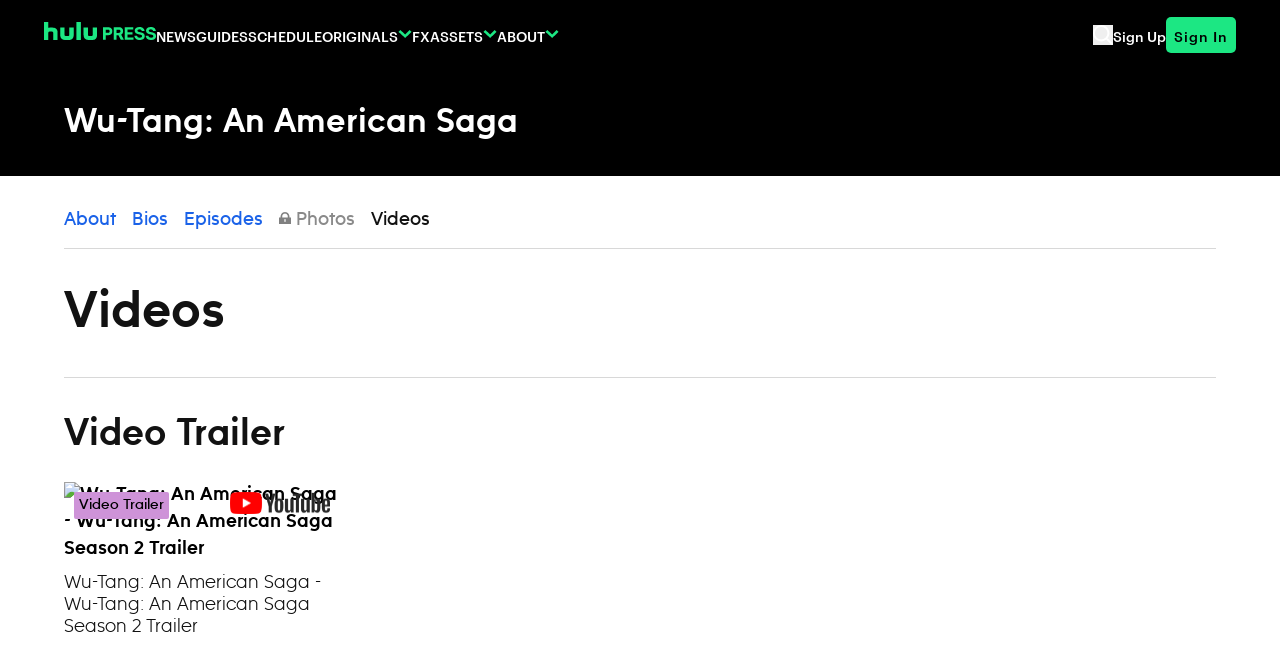

--- FILE ---
content_type: text/css
request_url: https://press.hulu.com/wp-content/themes/dgepress2023v2/theme/style.css?ver=1762760401
body_size: 54936
content:
/*!
Theme Name: DGEPress 2023
Theme URI: http://crowdfavorite.com/
Author: Crowd Favorite
Author URI: http://crowdfavorite.com/
Description: DGEPress 2022 child theme
Template: dgepress2022
Version: 1.0.0
Tested up to: 6.0
Requires PHP: 7.4
License: GNU General Public License v2 or later
License URI: LICENSE
Text Domain: dap
Tags:

This theme, like WordPress, is licensed under the GPL.
Use it to make something cool, have fun, and share what you've learned.

dgepress2023 is based on _tw https://underscoretw.com/, (C) 2021-2022 Greg Sullivan
_tw is distributed under the terms of the GNU GPL v2 or later.

_tw is based on Underscores https://underscores.me/ and Varia https://github.com/Automattic/themes/tree/master/varia, (C) 2012-2022 Automattic, Inc.
Underscores and Varia are distributed under the terms of the GNU GPL v2 or later.
*/:root{--gap-heading:1.5rem;--gap-section:2rem}@media (min-width:768px){:root{--gap-heading:2rem;--gap-section:3.5rem}}@font-face{font-display:swap;font-family:ABC Modern;src:url(assets/fonts/ABC-Modern-Ultra-Light.woff2) format("woff2"),url(assets/fonts/ABC-Modern-Ultra-Light.woff) format("woff");font-weight:200;font-style:normal}@font-face{font-display:swap;font-family:ABC Modern;src:url(assets/fonts/ABC-Modern-Web-Ultra-Light-Italic.woff2) format("woff2"),url(assets/fonts/ABC-Modern-Web-Ultra-Light-Italic.woff) format("woff");font-weight:200;font-style:italic}@font-face{font-display:swap;font-family:ABC Modern;src:url(assets/fonts/ABC-Modern-Light.woff2) format("woff2"),url(assets/fonts/ABC-Modern-Light.woff) format("woff");font-weight:300;font-style:normal}@font-face{font-display:swap;font-family:ABC Modern;src:url(assets/fonts/ABC-Modern-Light-Italic.woff2) format("woff2"),url(assets/fonts/ABC-Modern-Light-Italic.woff) format("woff");font-weight:300;font-style:italic}@font-face{font-display:swap;font-family:ABC Modern;src:url(assets/fonts/ABC-Modern-Regular.woff2) format("woff2"),url(assets/fonts/ABC-Modern-Regular.woff) format("woff");font-weight:400;font-style:normal}@font-face{font-display:swap;font-family:ABC Modern;src:url(assets/fonts/ABC-Modern-Regular-Italic.woff2) format("woff2"),url(assets/fonts/ABC-Modern-Regular-Italic.woff) format("woff");font-weight:400;font-style:italic}@font-face{font-display:swap;font-family:ABC Modern;src:url(assets/fonts/ABC-Modern-Bold.woff2) format("woff2"),url(assets/fonts/ABC-Modern-Bold.woff) format("woff");font-weight:700;font-style:normal}@font-face{font-display:swap;font-family:ABC Modern;src:url(assets/fonts/ABC-Modern-Bold-Italic.woff2) format("woff2"),url(assets/fonts/ABC-Modern-Bold-Italic.woff) format("woff");font-weight:700;font-style:italic}@font-face{font-display:swap;font-family:graphik-medium;src:url(assets/fonts/graphik/Graphik-Medium-Web.woff2) format("woff2"),url(assets/fonts/graphik/Graphik-Medium-Web.woff) format("woff");font-weight:400;font-style:normal}*,:after,:before{--tw-border-spacing-x:0;--tw-border-spacing-y:0;--tw-translate-x:0;--tw-translate-y:0;--tw-rotate:0;--tw-skew-x:0;--tw-skew-y:0;--tw-scale-x:1;--tw-scale-y:1;--tw-pan-x: ;--tw-pan-y: ;--tw-pinch-zoom: ;--tw-scroll-snap-strictness:proximity;--tw-gradient-from-position: ;--tw-gradient-via-position: ;--tw-gradient-to-position: ;--tw-ordinal: ;--tw-slashed-zero: ;--tw-numeric-figure: ;--tw-numeric-spacing: ;--tw-numeric-fraction: ;--tw-ring-inset: ;--tw-ring-offset-width:0px;--tw-ring-offset-color:#fff;--tw-ring-color:rgba(59,130,246,.5);--tw-ring-offset-shadow:0 0 #0000;--tw-ring-shadow:0 0 #0000;--tw-shadow:0 0 #0000;--tw-shadow-colored:0 0 #0000;--tw-blur: ;--tw-brightness: ;--tw-contrast: ;--tw-grayscale: ;--tw-hue-rotate: ;--tw-invert: ;--tw-saturate: ;--tw-sepia: ;--tw-drop-shadow: ;--tw-backdrop-blur: ;--tw-backdrop-brightness: ;--tw-backdrop-contrast: ;--tw-backdrop-grayscale: ;--tw-backdrop-hue-rotate: ;--tw-backdrop-invert: ;--tw-backdrop-opacity: ;--tw-backdrop-saturate: ;--tw-backdrop-sepia: ;--tw-contain-size: ;--tw-contain-layout: ;--tw-contain-paint: ;--tw-contain-style: }::-ms-backdrop{--tw-border-spacing-x:0;--tw-border-spacing-y:0;--tw-translate-x:0;--tw-translate-y:0;--tw-rotate:0;--tw-skew-x:0;--tw-skew-y:0;--tw-scale-x:1;--tw-scale-y:1;--tw-pan-x: ;--tw-pan-y: ;--tw-pinch-zoom: ;--tw-scroll-snap-strictness:proximity;--tw-gradient-from-position: ;--tw-gradient-via-position: ;--tw-gradient-to-position: ;--tw-ordinal: ;--tw-slashed-zero: ;--tw-numeric-figure: ;--tw-numeric-spacing: ;--tw-numeric-fraction: ;--tw-ring-inset: ;--tw-ring-offset-width:0px;--tw-ring-offset-color:#fff;--tw-ring-color:rgba(59,130,246,.5);--tw-ring-offset-shadow:0 0 #0000;--tw-ring-shadow:0 0 #0000;--tw-shadow:0 0 #0000;--tw-shadow-colored:0 0 #0000;--tw-blur: ;--tw-brightness: ;--tw-contrast: ;--tw-grayscale: ;--tw-hue-rotate: ;--tw-invert: ;--tw-saturate: ;--tw-sepia: ;--tw-drop-shadow: ;--tw-backdrop-blur: ;--tw-backdrop-brightness: ;--tw-backdrop-contrast: ;--tw-backdrop-grayscale: ;--tw-backdrop-hue-rotate: ;--tw-backdrop-invert: ;--tw-backdrop-opacity: ;--tw-backdrop-saturate: ;--tw-backdrop-sepia: ;--tw-contain-size: ;--tw-contain-layout: ;--tw-contain-paint: ;--tw-contain-style: }::backdrop{--tw-border-spacing-x:0;--tw-border-spacing-y:0;--tw-translate-x:0;--tw-translate-y:0;--tw-rotate:0;--tw-skew-x:0;--tw-skew-y:0;--tw-scale-x:1;--tw-scale-y:1;--tw-pan-x: ;--tw-pan-y: ;--tw-pinch-zoom: ;--tw-scroll-snap-strictness:proximity;--tw-gradient-from-position: ;--tw-gradient-via-position: ;--tw-gradient-to-position: ;--tw-ordinal: ;--tw-slashed-zero: ;--tw-numeric-figure: ;--tw-numeric-spacing: ;--tw-numeric-fraction: ;--tw-ring-inset: ;--tw-ring-offset-width:0px;--tw-ring-offset-color:#fff;--tw-ring-color:rgba(59,130,246,.5);--tw-ring-offset-shadow:0 0 #0000;--tw-ring-shadow:0 0 #0000;--tw-shadow:0 0 #0000;--tw-shadow-colored:0 0 #0000;--tw-blur: ;--tw-brightness: ;--tw-contrast: ;--tw-grayscale: ;--tw-hue-rotate: ;--tw-invert: ;--tw-saturate: ;--tw-sepia: ;--tw-drop-shadow: ;--tw-backdrop-blur: ;--tw-backdrop-brightness: ;--tw-backdrop-contrast: ;--tw-backdrop-grayscale: ;--tw-backdrop-hue-rotate: ;--tw-backdrop-invert: ;--tw-backdrop-opacity: ;--tw-backdrop-saturate: ;--tw-backdrop-sepia: ;--tw-contain-size: ;--tw-contain-layout: ;--tw-contain-paint: ;--tw-contain-style: }
/*! tailwindcss v3.4.17 | MIT License | https://tailwindcss.com*/*,:after,:before{-webkit-box-sizing:border-box;box-sizing:border-box;border:0 solid}:after,:before{--tw-content:""}:host,html{line-height:1.5;-webkit-text-size-adjust:100%;-moz-tab-size:4;-o-tab-size:4;tab-size:4;font-family:ABC Modern,Helvetica Neue,Helvetica,Arial,sans-serif;-webkit-font-feature-settings:normal;font-feature-settings:normal;font-variation-settings:normal;-webkit-tap-highlight-color:transparent}body{margin:0;line-height:inherit}hr{height:0;color:inherit;border-top-width:1px}abbr:where([title]){-webkit-text-decoration:underline dotted;text-decoration:underline dotted}h1,h2,h3,h4,h5,h6{font-size:inherit;font-weight:inherit}a{color:inherit;text-decoration:inherit}b,strong{font-weight:bolder}code,kbd,pre,samp{font-family:ui-monospace,SFMono-Regular,Menlo,Monaco,Consolas,Liberation Mono,Courier New,monospace;-webkit-font-feature-settings:normal;font-feature-settings:normal;font-variation-settings:normal;font-size:1em}small{font-size:80%}sub,sup{font-size:75%;line-height:0;position:relative;vertical-align:baseline}sub{bottom:-.25em}sup{top:-.5em}table{text-indent:0;border-color:inherit;border-collapse:collapse}button,input,optgroup,select,textarea{font-family:inherit;-webkit-font-feature-settings:inherit;font-feature-settings:inherit;font-variation-settings:inherit;font-size:100%;font-weight:inherit;line-height:inherit;letter-spacing:inherit;color:inherit;margin:0;padding:0}button,select{text-transform:none}button,input:where([type=button]),input:where([type=reset]),input:where([type=submit]){-webkit-appearance:button;background-color:transparent;background-image:none}:-moz-focusring{outline:auto}:-moz-ui-invalid{box-shadow:none}progress{vertical-align:baseline}::-webkit-inner-spin-button,::-webkit-outer-spin-button{height:auto}[type=search]{-webkit-appearance:textfield;outline-offset:-2px}::-webkit-search-decoration{-webkit-appearance:none}::-webkit-file-upload-button{-webkit-appearance:button;font:inherit}summary{display:list-item}blockquote,dd,dl,figure,h1,h2,h3,h4,h5,h6,hr,p,pre{margin:0}fieldset{margin:0}fieldset,legend{padding:0}menu,ol,ul{list-style:none;margin:0;padding:0}dialog{padding:0}textarea{resize:vertical}input::-webkit-input-placeholder,textarea::-webkit-input-placeholder{opacity:1;color:#9ca3af}input::-moz-placeholder,textarea::-moz-placeholder{opacity:1;color:#9ca3af}input:-ms-input-placeholder,textarea:-ms-input-placeholder{opacity:1;color:#9ca3af}input::-ms-input-placeholder,textarea::-ms-input-placeholder{opacity:1;color:#9ca3af}input::placeholder,textarea::placeholder{opacity:1;color:#9ca3af}[role=button],button{cursor:pointer}:disabled{cursor:default}audio,canvas,embed,iframe,img,object,svg,video{display:block;vertical-align:middle}img,video{max-width:100%;height:auto}[hidden]:where(:not([hidden=until-found])){display:none}.h1,.h2,.h3,.h4,.h5,.h6,h1,h2,h3,h4,h5,h6{font-family:ABC Modern,Helvetica Neue,Helvetica,Arial,sans-serif;font-weight:300;--tw-text-opacity:1;color:rgb(18 18 18/var(--tw-text-opacity,1))}.h1,h1{font-size:2.25rem;font-weight:400;line-height:3rem}@media (min-width:768px){.h1,h1{font-size:3rem;line-height:4rem}}.h2,h2{font-size:1.5rem;font-weight:400;line-height:1.938rem}@media (min-width:768px){.h2,h2{font-size:2.25rem;line-height:3rem}}.h3,h3{font-size:2rem;line-height:1.938rem}.h4,h4{font-size:1.5rem;line-height:1.75rem}.h5,h5{font-size:1rem;font-weight:400;line-height:1.5rem}.h6,h6{font-size:.875rem;line-height:1.375rem}p{margin-bottom:1.375rem;font-size:1.125rem;font-weight:200;line-height:1.375rem;--tw-text-opacity:1;color:rgb(18 18 18/var(--tw-text-opacity,1))}body{--tw-bg-opacity:1;background-color:rgb(255 255 255/var(--tw-bg-opacity,1));font-size:1.125rem;-webkit-font-smoothing:antialiased;-moz-osx-font-smoothing:grayscale}.container{padding-left:1rem;padding-right:1rem}@media (min-width:768px){.container{padding-left:2rem;padding-right:2rem}}@media (min-width:1280px){.container{padding-left:4rem;padding-right:4rem}}a{--tw-text-opacity:1;color:rgb(26 98 232/var(--tw-text-opacity,1))}a:active,a:focus,a:hover{--tw-text-opacity:1;color:rgb(0 73 145/var(--tw-text-opacity,1))}.\!container{width:100%!important;margin-right:auto!important;margin-left:auto!important}.container{width:100%;margin-right:auto;margin-left:auto}@media (min-width:1408px){.\!container{max-width:1408px!important}.container{max-width:1408px}}.prose{color:var(--tw-prose-body);max-width:65ch}.prose :where(p):not(:where([class~=not-prose],[class~=not-prose] *)){margin-top:1rem;margin-bottom:0;font-size:1rem;line-height:1.25rem}.prose :where([class~=lead]):not(:where([class~=not-prose],[class~=not-prose] *)){color:var(--tw-prose-lead);font-size:1.25em;line-height:1.6;margin-top:1.2em;margin-bottom:1.2em}.prose :where(a):not(:where([class~=not-prose],[class~=not-prose] *)){color:#06c;text-decoration:underline;font-weight:inherit}.prose :where(a):not(:where([class~=not-prose],[class~=not-prose] *)):hover{text-decoration:none}.prose :where(strong):not(:where([class~=not-prose],[class~=not-prose] *)){color:var(--tw-prose-bold);font-weight:300}.prose :where(a strong):not(:where([class~=not-prose],[class~=not-prose] *)){color:inherit}.prose :where(blockquote strong):not(:where([class~=not-prose],[class~=not-prose] *)){color:inherit}.prose :where(thead th strong):not(:where([class~=not-prose],[class~=not-prose] *)){color:inherit}.prose :where(ol):not(:where([class~=not-prose],[class~=not-prose] *)){list-style-type:decimal;margin-top:1.25em;margin-bottom:1.25em;-webkit-padding-start:1.625em;padding-inline-start:1.625em}.prose :where(ol[type=A]):not(:where([class~=not-prose],[class~=not-prose] *)){list-style-type:upper-alpha}.prose :where(ol[type=a]):not(:where([class~=not-prose],[class~=not-prose] *)){list-style-type:lower-alpha}.prose :where(ol[type=A s]):not(:where([class~=not-prose],[class~=not-prose] *)){list-style-type:upper-alpha}.prose :where(ol[type=a s]):not(:where([class~=not-prose],[class~=not-prose] *)){list-style-type:lower-alpha}.prose :where(ol[type=I]):not(:where([class~=not-prose],[class~=not-prose] *)){list-style-type:upper-roman}.prose :where(ol[type=i]):not(:where([class~=not-prose],[class~=not-prose] *)){list-style-type:lower-roman}.prose :where(ol[type=I s]):not(:where([class~=not-prose],[class~=not-prose] *)){list-style-type:upper-roman}.prose :where(ol[type=i s]):not(:where([class~=not-prose],[class~=not-prose] *)){list-style-type:lower-roman}.prose :where(ol[type="1"]):not(:where([class~=not-prose],[class~=not-prose] *)){list-style-type:decimal}.prose :where(ul):not(:where([class~=not-prose],[class~=not-prose] *)){list-style-type:disc;margin-top:1.25em;margin-bottom:1.25em;-webkit-padding-start:1.625em;padding-inline-start:1.625em}.prose :where(ol>li):not(:where([class~=not-prose],[class~=not-prose] *))::marker{font-weight:400;color:var(--tw-prose-counters)}.prose :where(ul>li):not(:where([class~=not-prose],[class~=not-prose] *))::marker{color:var(--tw-prose-bullets)}.prose :where(dt):not(:where([class~=not-prose],[class~=not-prose] *)){color:var(--tw-prose-headings);font-weight:600;margin-top:1.25em}.prose :where(hr):not(:where([class~=not-prose],[class~=not-prose] *)){border-color:var(--tw-prose-hr);border-top-width:1px;margin-top:3em;margin-bottom:3em}.prose :where(blockquote):not(:where([class~=not-prose],[class~=not-prose] *)){font-weight:500;font-style:italic;color:var(--tw-prose-quotes);border-inline-start-width:.25rem;border-inline-start-color:var(--tw-prose-quote-borders);quotes:"\201C""\201D""\2018""\2019";margin-top:1.6em;margin-bottom:1.6em;-webkit-padding-start:1em;padding-inline-start:1em}.prose :where(blockquote p:first-of-type):not(:where([class~=not-prose],[class~=not-prose] *)):before{content:open-quote}.prose :where(blockquote p:last-of-type):not(:where([class~=not-prose],[class~=not-prose] *)):after{content:close-quote}.prose :where(h1):not(:where([class~=not-prose],[class~=not-prose] *)){color:var(--tw-prose-headings);font-weight:800;font-size:2.25em;margin-top:0;margin-bottom:.8888889em;line-height:1.1111111}.prose :where(h1 strong):not(:where([class~=not-prose],[class~=not-prose] *)){font-weight:900;color:inherit}.prose :where(h2):not(:where([class~=not-prose],[class~=not-prose] *)){color:var(--tw-prose-headings);font-weight:700;font-size:1.5em;margin-top:2em;margin-bottom:1em;line-height:1.3333333}.prose :where(h2 strong):not(:where([class~=not-prose],[class~=not-prose] *)){font-weight:800;color:inherit}.prose :where(h3):not(:where([class~=not-prose],[class~=not-prose] *)){color:var(--tw-prose-headings);font-weight:600;font-size:1.25em;margin-top:1.6em;margin-bottom:.6em;line-height:1.6}.prose :where(h3 strong):not(:where([class~=not-prose],[class~=not-prose] *)){font-weight:700;color:inherit}.prose :where(h4):not(:where([class~=not-prose],[class~=not-prose] *)){color:var(--tw-prose-headings);font-weight:600;margin-top:1.5em;margin-bottom:.5em;line-height:1.5}.prose :where(h4 strong):not(:where([class~=not-prose],[class~=not-prose] *)){font-weight:700;color:inherit}.prose :where(img):not(:where([class~=not-prose],[class~=not-prose] *)){margin-top:2em;margin-bottom:2em}.prose :where(picture):not(:where([class~=not-prose],[class~=not-prose] *)){display:block;margin-top:2em;margin-bottom:2em}.prose :where(video):not(:where([class~=not-prose],[class~=not-prose] *)){margin-top:2em;margin-bottom:2em}.prose :where(kbd):not(:where([class~=not-prose],[class~=not-prose] *)){font-weight:500;font-family:inherit;color:var(--tw-prose-kbd);-webkit-box-shadow:0 0 0 1px rgb(var(--tw-prose-kbd-shadows)/10%),0 3px 0 rgb(var(--tw-prose-kbd-shadows)/10%);box-shadow:0 0 0 1px rgb(var(--tw-prose-kbd-shadows)/10%),0 3px 0 rgb(var(--tw-prose-kbd-shadows)/10%);font-size:.875em;border-radius:.3125rem;padding-top:.1875em;-webkit-padding-end:.375em;padding-inline-end:.375em;padding-bottom:.1875em;-webkit-padding-start:.375em;padding-inline-start:.375em}.prose :where(code):not(:where([class~=not-prose],[class~=not-prose] *)){color:var(--tw-prose-code);font-weight:600;font-size:.875em}.prose :where(code):not(:where([class~=not-prose],[class~=not-prose] *)):before{content:"`"}.prose :where(code):not(:where([class~=not-prose],[class~=not-prose] *)):after{content:"`"}.prose :where(a code):not(:where([class~=not-prose],[class~=not-prose] *)){color:inherit}.prose :where(h1 code):not(:where([class~=not-prose],[class~=not-prose] *)){color:inherit}.prose :where(h2 code):not(:where([class~=not-prose],[class~=not-prose] *)){color:inherit;font-size:.875em}.prose :where(h3 code):not(:where([class~=not-prose],[class~=not-prose] *)){color:inherit;font-size:.9em}.prose :where(h4 code):not(:where([class~=not-prose],[class~=not-prose] *)){color:inherit}.prose :where(blockquote code):not(:where([class~=not-prose],[class~=not-prose] *)){color:inherit}.prose :where(thead th code):not(:where([class~=not-prose],[class~=not-prose] *)){color:inherit}.prose :where(pre):not(:where([class~=not-prose],[class~=not-prose] *)){color:var(--tw-prose-pre-code);background-color:var(--tw-prose-pre-bg);overflow-x:auto;font-weight:400;font-size:.875em;line-height:1.7142857;margin-top:1.7142857em;margin-bottom:1.7142857em;border-radius:.375rem;padding-top:.8571429em;-webkit-padding-end:1.1428571em;padding-inline-end:1.1428571em;padding-bottom:.8571429em;-webkit-padding-start:1.1428571em;padding-inline-start:1.1428571em}.prose :where(pre code):not(:where([class~=not-prose],[class~=not-prose] *)){background-color:transparent;border-width:0;border-radius:0;padding:0;font-weight:inherit;color:inherit;font-size:inherit;font-family:inherit;line-height:inherit}.prose :where(pre code):not(:where([class~=not-prose],[class~=not-prose] *)):before{content:none}.prose :where(pre code):not(:where([class~=not-prose],[class~=not-prose] *)):after{content:none}.prose :where(table):not(:where([class~=not-prose],[class~=not-prose] *)){width:100%;table-layout:auto;margin-top:2em;margin-bottom:2em;font-size:.875em;line-height:1.7142857}.prose :where(thead):not(:where([class~=not-prose],[class~=not-prose] *)){border-bottom-width:1px;border-bottom-color:var(--tw-prose-th-borders)}.prose :where(thead th):not(:where([class~=not-prose],[class~=not-prose] *)){color:var(--tw-prose-headings);font-weight:600;vertical-align:bottom;-webkit-padding-end:.5714286em;padding-inline-end:.5714286em;padding-bottom:.5714286em;-webkit-padding-start:.5714286em;padding-inline-start:.5714286em}.prose :where(tbody tr):not(:where([class~=not-prose],[class~=not-prose] *)){border-bottom-width:1px;border-bottom-color:var(--tw-prose-td-borders)}.prose :where(tbody tr:last-child):not(:where([class~=not-prose],[class~=not-prose] *)){border-bottom-width:0}.prose :where(tbody td):not(:where([class~=not-prose],[class~=not-prose] *)){vertical-align:baseline}.prose :where(tfoot):not(:where([class~=not-prose],[class~=not-prose] *)){border-top-width:1px;border-top-color:var(--tw-prose-th-borders)}.prose :where(tfoot td):not(:where([class~=not-prose],[class~=not-prose] *)){vertical-align:top}.prose :where(th,td):not(:where([class~=not-prose],[class~=not-prose] *)){text-align:start}.prose :where(figure>*):not(:where([class~=not-prose],[class~=not-prose] *)){margin-top:0;margin-bottom:0}.prose :where(figcaption):not(:where([class~=not-prose],[class~=not-prose] *)){color:var(--tw-prose-captions);font-size:.875em;line-height:1.4285714;margin-top:.8571429em}.prose{--tw-prose-body:#374151;--tw-prose-headings:#111827;--tw-prose-lead:#4b5563;--tw-prose-links:#111827;--tw-prose-bold:#111827;--tw-prose-counters:#6b7280;--tw-prose-bullets:#d1d5db;--tw-prose-hr:#e5e7eb;--tw-prose-quotes:#111827;--tw-prose-quote-borders:#e5e7eb;--tw-prose-captions:#6b7280;--tw-prose-kbd:#111827;--tw-prose-kbd-shadows:17 24 39;--tw-prose-code:#111827;--tw-prose-pre-code:#e5e7eb;--tw-prose-pre-bg:#1f2937;--tw-prose-th-borders:#d1d5db;--tw-prose-td-borders:#e5e7eb;--tw-prose-invert-body:#d1d5db;--tw-prose-invert-headings:#fff;--tw-prose-invert-lead:#9ca3af;--tw-prose-invert-links:#fff;--tw-prose-invert-bold:#fff;--tw-prose-invert-counters:#9ca3af;--tw-prose-invert-bullets:#4b5563;--tw-prose-invert-hr:#374151;--tw-prose-invert-quotes:#f3f4f6;--tw-prose-invert-quote-borders:#374151;--tw-prose-invert-captions:#9ca3af;--tw-prose-invert-kbd:#fff;--tw-prose-invert-kbd-shadows:255 255 255;--tw-prose-invert-code:#fff;--tw-prose-invert-pre-code:#d1d5db;--tw-prose-invert-pre-bg:rgba(0,0,0,.5);--tw-prose-invert-th-borders:#4b5563;--tw-prose-invert-td-borders:#374151;font-size:1rem;line-height:1.75}.prose :where(picture>img):not(:where([class~=not-prose],[class~=not-prose] *)){margin-top:0;margin-bottom:0}.prose :where(li):not(:where([class~=not-prose],[class~=not-prose] *)){margin-top:.5em;margin-bottom:.5em}.prose :where(ol>li):not(:where([class~=not-prose],[class~=not-prose] *)){-webkit-padding-start:.375em;padding-inline-start:.375em}.prose :where(ul>li):not(:where([class~=not-prose],[class~=not-prose] *)){-webkit-padding-start:.375em;padding-inline-start:.375em}.prose :where(.prose>ul>li p):not(:where([class~=not-prose],[class~=not-prose] *)){margin-top:.75em;margin-bottom:.75em}.prose :where(.prose>ul>li>p:first-child):not(:where([class~=not-prose],[class~=not-prose] *)){margin-top:1.25em}.prose :where(.prose>ul>li>p:last-child):not(:where([class~=not-prose],[class~=not-prose] *)){margin-bottom:1.25em}.prose :where(.prose>ol>li>p:first-child):not(:where([class~=not-prose],[class~=not-prose] *)){margin-top:1.25em}.prose :where(.prose>ol>li>p:last-child):not(:where([class~=not-prose],[class~=not-prose] *)){margin-bottom:1.25em}.prose :where(ul ul,ul ol,ol ul,ol ol):not(:where([class~=not-prose],[class~=not-prose] *)){margin-top:.75em;margin-bottom:.75em}.prose :where(dl):not(:where([class~=not-prose],[class~=not-prose] *)){margin-top:1.25em;margin-bottom:1.25em}.prose :where(dd):not(:where([class~=not-prose],[class~=not-prose] *)){margin-top:.5em;-webkit-padding-start:1.625em;padding-inline-start:1.625em}.prose :where(hr+*):not(:where([class~=not-prose],[class~=not-prose] *)){margin-top:0}.prose :where(h2+*):not(:where([class~=not-prose],[class~=not-prose] *)){margin-top:0}.prose :where(h3+*):not(:where([class~=not-prose],[class~=not-prose] *)){margin-top:0}.prose :where(h4+*):not(:where([class~=not-prose],[class~=not-prose] *)){margin-top:0}.prose :where(thead th:first-child):not(:where([class~=not-prose],[class~=not-prose] *)){-webkit-padding-start:0;padding-inline-start:0}.prose :where(thead th:last-child):not(:where([class~=not-prose],[class~=not-prose] *)){-webkit-padding-end:0;padding-inline-end:0}.prose :where(tbody td,tfoot td):not(:where([class~=not-prose],[class~=not-prose] *)){padding-top:.5714286em;-webkit-padding-end:.5714286em;padding-inline-end:.5714286em;padding-bottom:.5714286em;-webkit-padding-start:.5714286em;padding-inline-start:.5714286em}.prose :where(tbody td:first-child,tfoot td:first-child):not(:where([class~=not-prose],[class~=not-prose] *)){-webkit-padding-start:0;padding-inline-start:0}.prose :where(tbody td:last-child,tfoot td:last-child):not(:where([class~=not-prose],[class~=not-prose] *)){-webkit-padding-end:0;padding-inline-end:0}.prose :where(figure):not(:where([class~=not-prose],[class~=not-prose] *)){margin-top:2em;margin-bottom:2em}.prose :where(.prose>:first-child):not(:where([class~=not-prose],[class~=not-prose] *)){margin-top:0}.prose :where(.prose>:last-child):not(:where([class~=not-prose],[class~=not-prose] *)){margin-bottom:0}.prose :where(b):not(:where([class~=not-prose],[class~=not-prose] *)){font-weight:300}.prose-lg{font-size:1.125rem;line-height:1.375rem}.prose-lg :where(p):not(:where([class~=not-prose],[class~=not-prose] *)){margin-top:1.375rem;margin-bottom:0;font-size:1.125rem;line-height:1.375rem}.prose-lg :where([class~=lead]):not(:where([class~=not-prose],[class~=not-prose] *)){font-size:1.2222222em;line-height:1.4545455;margin-top:1.0909091em;margin-bottom:1.0909091em}.prose-lg :where(blockquote):not(:where([class~=not-prose],[class~=not-prose] *)){margin-top:1.6666667em;margin-bottom:1.6666667em;-webkit-padding-start:1em;padding-inline-start:1em}.prose-lg :where(h1):not(:where([class~=not-prose],[class~=not-prose] *)){font-size:2.6666667em;margin-top:0;margin-bottom:.8333333em;line-height:1}.prose-lg :where(h2):not(:where([class~=not-prose],[class~=not-prose] *)){font-size:1.6666667em;margin-top:1.8666667em;margin-bottom:1.0666667em;line-height:1.3333333}.prose-lg :where(h3):not(:where([class~=not-prose],[class~=not-prose] *)){font-size:1.3333333em;margin-top:1.6666667em;margin-bottom:.6666667em;line-height:1.5}.prose-lg :where(h4):not(:where([class~=not-prose],[class~=not-prose] *)){margin-top:1.7777778em;margin-bottom:.4444444em;line-height:1.5555556}.prose-lg :where(img):not(:where([class~=not-prose],[class~=not-prose] *)){margin-top:1.7777778em;margin-bottom:1.7777778em}.prose-lg :where(picture):not(:where([class~=not-prose],[class~=not-prose] *)){margin-top:1.7777778em;margin-bottom:1.7777778em}.prose-lg :where(picture>img):not(:where([class~=not-prose],[class~=not-prose] *)){margin-top:0;margin-bottom:0}.prose-lg :where(video):not(:where([class~=not-prose],[class~=not-prose] *)){margin-top:1.7777778em;margin-bottom:1.7777778em}.prose-lg :where(kbd):not(:where([class~=not-prose],[class~=not-prose] *)){font-size:.8888889em;border-radius:.3125rem;padding-top:.2222222em;-webkit-padding-end:.4444444em;padding-inline-end:.4444444em;padding-bottom:.2222222em;-webkit-padding-start:.4444444em;padding-inline-start:.4444444em}.prose-lg :where(code):not(:where([class~=not-prose],[class~=not-prose] *)){font-size:.8888889em}.prose-lg :where(h2 code):not(:where([class~=not-prose],[class~=not-prose] *)){font-size:.8666667em}.prose-lg :where(h3 code):not(:where([class~=not-prose],[class~=not-prose] *)){font-size:.875em}.prose-lg :where(pre):not(:where([class~=not-prose],[class~=not-prose] *)){font-size:.8888889em;line-height:1.75;margin-top:2em;margin-bottom:2em;border-radius:.375rem;padding-top:1em;-webkit-padding-end:1.5em;padding-inline-end:1.5em;padding-bottom:1em;-webkit-padding-start:1.5em;padding-inline-start:1.5em}.prose-lg :where(ol):not(:where([class~=not-prose],[class~=not-prose] *)){margin-top:1.3333333em;margin-bottom:1.3333333em;-webkit-padding-start:1.5555556em;padding-inline-start:1.5555556em}.prose-lg :where(ul):not(:where([class~=not-prose],[class~=not-prose] *)){margin-top:1.3333333em;margin-bottom:1.3333333em;-webkit-padding-start:1.5555556em;padding-inline-start:1.5555556em}.prose-lg :where(li):not(:where([class~=not-prose],[class~=not-prose] *)){margin-top:.6666667em;margin-bottom:.6666667em}.prose-lg :where(ol>li):not(:where([class~=not-prose],[class~=not-prose] *)){-webkit-padding-start:.4444444em;padding-inline-start:.4444444em}.prose-lg :where(ul>li):not(:where([class~=not-prose],[class~=not-prose] *)){-webkit-padding-start:.4444444em;padding-inline-start:.4444444em}.prose-lg :where(.prose-lg>ul>li p):not(:where([class~=not-prose],[class~=not-prose] *)){margin-top:.8888889em;margin-bottom:.8888889em}.prose-lg :where(.prose-lg>ul>li>p:first-child):not(:where([class~=not-prose],[class~=not-prose] *)){margin-top:1.3333333em}.prose-lg :where(.prose-lg>ul>li>p:last-child):not(:where([class~=not-prose],[class~=not-prose] *)){margin-bottom:1.3333333em}.prose-lg :where(.prose-lg>ol>li>p:first-child):not(:where([class~=not-prose],[class~=not-prose] *)){margin-top:1.3333333em}.prose-lg :where(.prose-lg>ol>li>p:last-child):not(:where([class~=not-prose],[class~=not-prose] *)){margin-bottom:1.3333333em}.prose-lg :where(ul ul,ul ol,ol ul,ol ol):not(:where([class~=not-prose],[class~=not-prose] *)){margin-top:.8888889em;margin-bottom:.8888889em}.prose-lg :where(dl):not(:where([class~=not-prose],[class~=not-prose] *)){margin-top:1.3333333em;margin-bottom:1.3333333em}.prose-lg :where(dt):not(:where([class~=not-prose],[class~=not-prose] *)){margin-top:1.3333333em}.prose-lg :where(dd):not(:where([class~=not-prose],[class~=not-prose] *)){margin-top:.6666667em;-webkit-padding-start:1.5555556em;padding-inline-start:1.5555556em}.prose-lg :where(hr):not(:where([class~=not-prose],[class~=not-prose] *)){margin-top:3.1111111em;margin-bottom:3.1111111em}.prose-lg :where(hr+*):not(:where([class~=not-prose],[class~=not-prose] *)){margin-top:0}.prose-lg :where(h2+*):not(:where([class~=not-prose],[class~=not-prose] *)){margin-top:0}.prose-lg :where(h3+*):not(:where([class~=not-prose],[class~=not-prose] *)){margin-top:0}.prose-lg :where(h4+*):not(:where([class~=not-prose],[class~=not-prose] *)){margin-top:0}.prose-lg :where(table):not(:where([class~=not-prose],[class~=not-prose] *)){font-size:.8888889em;line-height:1.5}.prose-lg :where(thead th):not(:where([class~=not-prose],[class~=not-prose] *)){-webkit-padding-end:.75em;padding-inline-end:.75em;padding-bottom:.75em;-webkit-padding-start:.75em;padding-inline-start:.75em}.prose-lg :where(thead th:first-child):not(:where([class~=not-prose],[class~=not-prose] *)){-webkit-padding-start:0;padding-inline-start:0}.prose-lg :where(thead th:last-child):not(:where([class~=not-prose],[class~=not-prose] *)){-webkit-padding-end:0;padding-inline-end:0}.prose-lg :where(tbody td,tfoot td):not(:where([class~=not-prose],[class~=not-prose] *)){padding-top:.75em;-webkit-padding-end:.75em;padding-inline-end:.75em;padding-bottom:.75em;-webkit-padding-start:.75em;padding-inline-start:.75em}.prose-lg :where(tbody td:first-child,tfoot td:first-child):not(:where([class~=not-prose],[class~=not-prose] *)){-webkit-padding-start:0;padding-inline-start:0}.prose-lg :where(tbody td:last-child,tfoot td:last-child):not(:where([class~=not-prose],[class~=not-prose] *)){-webkit-padding-end:0;padding-inline-end:0}.prose-lg :where(figure):not(:where([class~=not-prose],[class~=not-prose] *)){margin-top:1.7777778em;margin-bottom:1.7777778em}.prose-lg :where(figure>*):not(:where([class~=not-prose],[class~=not-prose] *)){margin-top:0;margin-bottom:0}.prose-lg :where(figcaption):not(:where([class~=not-prose],[class~=not-prose] *)){font-size:.8888889em;line-height:1.5;margin-top:1em}.prose-lg :where(.prose-lg>:first-child):not(:where([class~=not-prose],[class~=not-prose] *)){margin-top:0}.prose-lg :where(.prose-lg>:last-child):not(:where([class~=not-prose],[class~=not-prose] *)){margin-bottom:0}.prose-lg{font-weight:200}.prose-lg :where(a):not(:where([class~=not-prose],[class~=not-prose] *)){color:#06c;text-decoration:none;font-weight:inherit}.prose-lg :where(b):not(:where([class~=not-prose],[class~=not-prose] *)){font-weight:300}.prose-lg :where(strong):not(:where([class~=not-prose],[class~=not-prose] *)){font-weight:300}.filter-option{display:block;cursor:pointer;border-radius:.313rem;border-width:2px;--tw-border-opacity:1;border-color:rgb(0 0 0/var(--tw-border-opacity,1));--tw-bg-opacity:1;background-color:rgb(255 255 255/var(--tw-bg-opacity,1));padding:.125rem .375rem;font-size:1rem;font-weight:300;line-height:1.375rem;--tw-text-opacity:1;color:rgb(0 0 0/var(--tw-text-opacity,1));outline:2px solid transparent;outline-offset:2px}.filter-option:hover{--tw-bg-opacity:1;--tw-text-opacity:1}.filter-option:focus,.filter-option:hover{background-color:rgb(0 0 0/var(--tw-bg-opacity,1));color:rgb(255 255 255/var(--tw-text-opacity,1))}.filter-option:focus{--tw-border-opacity:1;border-color:rgb(0 0 0/var(--tw-border-opacity,1));--tw-bg-opacity:1;--tw-text-opacity:1}.filter-option.active{--tw-bg-opacity:1;background-color:rgb(0 0 0/var(--tw-bg-opacity,1));--tw-text-opacity:1;color:rgb(255 255 255/var(--tw-text-opacity,1))}.filter-option.active:focus{--tw-shadow:0 1px 3px 0 rgba(0,0,0,.1),0 1px 2px -1px rgba(0,0,0,.1);--tw-shadow-colored:0 1px 3px 0 var(--tw-shadow-color),0 1px 2px -1px var(--tw-shadow-color);-webkit-box-shadow:var(--tw-ring-offset-shadow,0 0 #0000),var(--tw-ring-shadow,0 0 #0000),var(--tw-shadow);box-shadow:var(--tw-ring-offset-shadow,0 0 #0000),var(--tw-ring-shadow,0 0 #0000),var(--tw-shadow);--tw-shadow-color:#505050;--tw-shadow:var(--tw-shadow-colored)}.primary-menu-list{--dropdown-icon:"";--arrow-icon:url([data-uri]);--plus-icon:url([data-uri]);--minus-icon:url([data-uri]);--arrow-icon-alternative:url("[data-uri]");margin:0;display:-webkit-box;display:-ms-flexbox;display:flex;list-style-type:none;font-size:1.125rem;font-weight:400;text-transform:capitalize;--tw-text-opacity:1;color:rgb(80 80 80/var(--tw-text-opacity,1))}.primary-menu-list:hover{--tw-text-opacity:1;color:rgb(18 18 18/var(--tw-text-opacity,1))}@media not all and (min-width:1280px){.primary-menu-list{-webkit-box-orient:vertical;-webkit-box-direction:normal;-ms-flex-direction:column;flex-direction:column;font-weight:300}}@media (min-width:1280px){.primary-menu-list{gap:1.5rem;font-size:.875rem}}@media not all and (min-width:1280px){.primary-menu-list>li{z-index:10;border-radius:.313rem;padding-left:1.5rem;padding-right:1.5rem}}@media (min-width:1280px){.primary-menu-list>li.network-sites{-webkit-box-ordinal-group:10000;-ms-flex-order:9999;order:9999}}.primary-menu-list>li.network-sites a{display:-webkit-box;display:-ms-flexbox;display:flex;-webkit-box-align:center;-ms-flex-align:center;align-items:center;gap:.25rem}@media not all and (min-width:1280px){.primary-menu-list>li.network-sites a{-webkit-box-pack:justify;-ms-flex-pack:justify;justify-content:space-between}}@media (min-width:1280px){.primary-menu-list>li.network-sites a{-webkit-box-align:baseline;-ms-flex-align:baseline;align-items:baseline}}.primary-menu-list>li.network-sites a:after{height:1.125rem;width:1.125rem;--tw-bg-opacity:1;background-color:rgb(80 80 80/var(--tw-bg-opacity,1))}@media (min-width:1280px){.primary-menu-list>li.network-sites a:after{margin-bottom:.125rem;height:.5rem;width:.875rem}}.primary-menu-list>li.network-sites a:after{--dropdown-icon:var(--plus-icon);content:"";-webkit-mask:var(--dropdown-icon);mask:var(--dropdown-icon);-webkit-mask-repeat:no-repeat;mask-repeat:no-repeat;-webkit-mask-position:center;mask-position:center}@media (min-width:1280px){.primary-menu-list>li.network-sites a:after{--dropdown-icon:var(--arrow-icon)}}@media not all and (min-width:1280px){.no-touch .primary-menu-list>li.network-sites:hover a:after,.primary-menu-list>li.network-sites:focus a:after{--tw-bg-opacity:1;background-color:rgb(255 255 255/var(--tw-bg-opacity,1))}}@media (min-width:1280px){.no-touch .primary-menu-list>li.network-sites:hover a:after,.primary-menu-list>li.network-sites:focus a:after{--tw-bg-opacity:1;background-color:rgb(0 0 0/var(--tw-bg-opacity,1))}}@media not all and (min-width:1280px){.primary-menu-list>li.network-sites.active a:after,.primary-menu-list>li.network-sites:active a:after{--tw-bg-opacity:1;background-color:rgb(255 255 255/var(--tw-bg-opacity,1))}}.primary-menu-list>li.network-sites.active a:after,.primary-menu-list>li.network-sites:active a:after{--dropdown-icon:var(--minus-icon)}@media (min-width:1280px){.primary-menu-list>li.network-sites.active a:after,.primary-menu-list>li.network-sites:active a:after{--dropdown-icon:var(--arrow-icon)}}.primary-menu-list>li>a{display:-webkit-box;display:-ms-flexbox;display:flex;-webkit-box-align:center;-ms-flex-align:center;align-items:center;font-weight:300;--tw-text-opacity:1;color:rgb(18 18 18/var(--tw-text-opacity,1))}@media not all and (min-width:1280px){.primary-menu-list>li>a{padding-top:.75rem;padding-bottom:.75rem;line-height:1.5rem;--tw-shadow:0 1px 0 0 #d8d8d8;--tw-shadow-colored:0 1px 0 0 var(--tw-shadow-color);-webkit-box-shadow:var(--tw-ring-offset-shadow,0 0 #0000),var(--tw-ring-shadow,0 0 #0000),var(--tw-shadow);box-shadow:var(--tw-ring-offset-shadow,0 0 #0000),var(--tw-ring-shadow,0 0 #0000),var(--tw-shadow)}}@media (min-width:1280px){.primary-menu-list>li>a{--tw-text-opacity:1;color:rgb(80 80 80/var(--tw-text-opacity,1))}.primary-menu-list>li>a:active,.primary-menu-list>li>a:focus{--tw-text-opacity:1;color:rgb(18 18 18/var(--tw-text-opacity,1))}}@media not all and (min-width:1280px){.no-touch .primary-menu-list>li:not(.menu-item-has-children):hover>a,.primary-menu-list>li:not(.menu-item-has-children).active>a,.primary-menu-list>li:not(.menu-item-has-children):focus>a{--tw-text-opacity:1;color:rgb(255 255 255/var(--tw-text-opacity,1));--tw-shadow:0 0 #0000;--tw-shadow-colored:0 0 #0000;-webkit-box-shadow:var(--tw-ring-offset-shadow,0 0 #0000),var(--tw-ring-shadow,0 0 #0000),var(--tw-shadow);box-shadow:var(--tw-ring-offset-shadow,0 0 #0000),var(--tw-ring-shadow,0 0 #0000),var(--tw-shadow)}}@media (min-width:1280px){.no-touch .primary-menu-list>li:not(.menu-item-has-children):hover>a,.primary-menu-list>li:not(.menu-item-has-children).active>a,.primary-menu-list>li:not(.menu-item-has-children).current-menu-item>a,.primary-menu-list>li:not(.menu-item-has-children):active>a,.primary-menu-list>li:not(.menu-item-has-children):focus>a{--tw-text-opacity:1;color:rgb(18 18 18/var(--tw-text-opacity,1))}}@media not all and (min-width:1280px){.no-touch .primary-menu-list>li:not(.menu-item-has-children):hover{--tw-bg-opacity:1;background-color:rgb(0 73 145/var(--tw-bg-opacity,1))}.primary-menu-list>li:not(.menu-item-has-children).active{--tw-bg-opacity:1;background-color:rgb(0 102 204/var(--tw-bg-opacity,1))}.primary-menu-list>li:not(.menu-item-has-children):active{-webkit-animation:menu-item 1s ease-out;animation:menu-item 1s ease-out}.primary-menu-list>li:not(.menu-item-has-children):active>a{-webkit-animation:menu-item-link 1s ease-out;animation:menu-item-link 1s ease-out}}.primary-menu-list>li.menu-item-has-children{position:relative}.primary-menu-list>li.menu-item-has-children>a{display:-webkit-box;display:-ms-flexbox;display:flex;gap:.25rem}.primary-menu-list>li.menu-item-has-children>a:after{display:none;height:1.125rem;width:1.125rem;--tw-bg-opacity:1;background-color:rgb(80 80 80/var(--tw-bg-opacity,1))}@media (min-width:1280px){.primary-menu-list>li.menu-item-has-children>a:after{margin-bottom:.125rem;display:block;height:.5rem;width:.875rem}}.primary-menu-list>li.menu-item-has-children>a:after{--dropdown-icon:var(--arrow-icon);content:"";-webkit-mask:var(--dropdown-icon);mask:var(--dropdown-icon);-webkit-mask-repeat:no-repeat;mask-repeat:no-repeat;-webkit-mask-position:center;mask-position:center}@media (min-width:1280px){.primary-menu-list>li.menu-item-has-children>a:focus~.sub-menu{display:-webkit-box;display:-ms-flexbox;display:flex}.primary-menu-list>li.menu-item-has-children.current-menu-item>a{--tw-text-opacity:1;color:rgb(18 18 18/var(--tw-text-opacity,1))}.primary-menu-list>li.menu-item-has-children.current-menu-item>a:after{--tw-bg-opacity:1;background-color:rgb(0 0 0/var(--tw-bg-opacity,1))}.no-touch .primary-menu-list>li.menu-item-has-children:hover>a,.primary-menu-list>li.menu-item-has-children.active>a,.primary-menu-list>li.menu-item-has-children:active>a,.primary-menu-list>li.menu-item-has-children:focus>a{--tw-text-opacity:1;color:rgb(18 18 18/var(--tw-text-opacity,1))}.no-touch .primary-menu-list>li.menu-item-has-children:hover>a:after,.primary-menu-list>li.menu-item-has-children.active>a:after,.primary-menu-list>li.menu-item-has-children:active>a:after,.primary-menu-list>li.menu-item-has-children:focus>a:after{--tw-bg-opacity:1;background-color:rgb(0 0 0/var(--tw-bg-opacity,1))}.no-touch .primary-menu-list>li.menu-item-has-children:hover .sub-menu,.primary-menu-list>li.menu-item-has-children.active .sub-menu,.primary-menu-list>li.menu-item-has-children:active .sub-menu,.primary-menu-list>li.menu-item-has-children:focus .sub-menu{visibility:visible;opacity:1}}@media (min-width:1280px){.primary-menu-list>li.menu-item-has-children:focus-within>a{--tw-text-opacity:1;color:rgb(18 18 18/var(--tw-text-opacity,1))}.primary-menu-list>li.menu-item-has-children:focus-within>a:after{--tw-bg-opacity:1;background-color:rgb(0 0 0/var(--tw-bg-opacity,1))}.primary-menu-list>li.menu-item-has-children:focus-within .sub-menu{visibility:visible;opacity:1}}.primary-menu-list>li .sub-menu{list-style-type:none;border-radius:.313rem;-webkit-transition-property:opacity;transition-property:opacity;-webkit-transition-timing-function:cubic-bezier(.4,0,.2,1);transition-timing-function:cubic-bezier(.4,0,.2,1);-webkit-transition-duration:.3s;transition-duration:.3s}.primary-menu-list>li .sub-menu:before{position:absolute;top:-.25rem;height:.25rem;content:var(--tw-content);width:100%}@media (min-width:1280px){.primary-menu-list>li .sub-menu{visibility:hidden;position:absolute;left:-.5rem;top:100%;margin-top:.25rem;display:-webkit-box;display:-ms-flexbox;display:flex;-webkit-box-orient:vertical;-webkit-box-direction:normal;-ms-flex-direction:column;flex-direction:column;row-gap:.5rem;--tw-bg-opacity:1;background-color:rgb(255 255 255/var(--tw-bg-opacity,1));padding:.5rem;opacity:0;--tw-shadow:0 2px 4px 0 rgba(0,0,0,.2);--tw-shadow-colored:0 2px 4px 0 var(--tw-shadow-color);-webkit-box-shadow:var(--tw-ring-offset-shadow,0 0 #0000),var(--tw-ring-shadow,0 0 #0000),var(--tw-shadow);box-shadow:var(--tw-ring-offset-shadow,0 0 #0000),var(--tw-ring-shadow,0 0 #0000),var(--tw-shadow)}}@media not all and (min-width:1280px){.primary-menu-list>li .sub-menu li{margin-left:-1.5rem;margin-right:-1.5rem;margin-top:-1px;border-radius:.313rem}}.primary-menu-list>li .sub-menu li a{display:-webkit-box;display:-ms-flexbox;display:flex;gap:.5rem;font-weight:300;line-height:1.5rem;--tw-text-opacity:1;color:rgb(18 18 18/var(--tw-text-opacity,1))}@media not all and (min-width:1280px){.primary-menu-list>li .sub-menu li a{margin-left:3.5rem;margin-right:1.5rem;padding-top:.75rem;padding-bottom:.75rem;--tw-shadow:0 1px 0 0 #d8d8d8;--tw-shadow-colored:0 1px 0 0 var(--tw-shadow-color);-webkit-box-shadow:var(--tw-ring-offset-shadow,0 0 #0000),var(--tw-ring-shadow,0 0 #0000),var(--tw-shadow);box-shadow:var(--tw-ring-offset-shadow,0 0 #0000),var(--tw-ring-shadow,0 0 #0000),var(--tw-shadow)}}@media (min-width:1280px){.primary-menu-list>li .sub-menu li a{line-height:1.188rem;--tw-text-opacity:1;color:rgb(80 80 80/var(--tw-text-opacity,1))}}@media not all and (min-width:1280px){.no-touch .primary-menu-list>li .sub-menu li:hover{--tw-bg-opacity:1;background-color:rgb(0 73 145/var(--tw-bg-opacity,1))}.primary-menu-list>li .sub-menu li.active{--tw-bg-opacity:1;background-color:rgb(0 102 204/var(--tw-bg-opacity,1))}.primary-menu-list>li .sub-menu li:active{-webkit-animation:menu-item 1s ease-out;animation:menu-item 1s ease-out}.primary-menu-list>li .sub-menu li:active>a{-webkit-animation:menu-item-link 1s ease-out;animation:menu-item-link 1s ease-out}}@media (min-width:1280px){.primary-menu-list>li .sub-menu li:active>a{--tw-text-opacity:1;color:rgb(18 18 18/var(--tw-text-opacity,1))}}@media not all and (min-width:1280px){.no-touch .primary-menu-list>li .sub-menu li:hover>a,.primary-menu-list>li .sub-menu li.active>a,.primary-menu-list>li .sub-menu li.current-menu-item>a,.primary-menu-list>li .sub-menu li:focus>a{--tw-text-opacity:1;color:rgb(255 255 255/var(--tw-text-opacity,1));--tw-shadow:0 0 #0000;--tw-shadow-colored:0 0 #0000;-webkit-box-shadow:var(--tw-ring-offset-shadow,0 0 #0000),var(--tw-ring-shadow,0 0 #0000),var(--tw-shadow);box-shadow:var(--tw-ring-offset-shadow,0 0 #0000),var(--tw-ring-shadow,0 0 #0000),var(--tw-shadow)}}@media (min-width:1280px){.no-touch .primary-menu-list>li .sub-menu li:hover>a,.primary-menu-list>li .sub-menu li.active>a,.primary-menu-list>li .sub-menu li.current-menu-item>a,.primary-menu-list>li .sub-menu li:focus>a{--tw-text-opacity:1;color:rgb(18 18 18/var(--tw-text-opacity,1))}}.primary-menu-list .menu-item-icon{-webkit-box-ordinal-group:0;-ms-flex-order:-1;order:-1;height:.875rem;width:.875rem;background-color:currentColor;-webkit-mask-size:contain;mask-size:contain;-webkit-mask-repeat:no-repeat;mask-repeat:no-repeat;-webkit-mask-position:center;mask-position:center}.alternative-header{font-family:graphik-medium,Helvetica Neue,Helvetica,Roboto,Arial,sans-serif}.alternative-header .desktop-logo{margin-top:-8px}.alternative-header .primary-menu-list:hover{--tw-text-opacity:1;color:rgb(255 255 255/var(--tw-text-opacity,1))}@media not all and (min-width:1280px){.alternative-header .primary-menu-list{font-size:1.5rem}}@media (min-width:1280px){.alternative-header .primary-menu-list>li.active>a,.alternative-header .primary-menu-list>li:focus>a,.no-touch .alternative-header .primary-menu-list>li:hover>a{--tw-text-opacity:1;color:rgb(28 231 131/var(--tw-text-opacity,1))}}@media not all and (min-width:1280px){.alternative-header .primary-menu-list>li.active a:after,.alternative-header .primary-menu-list>li:focus a:after,.no-touch .alternative-header .primary-menu-list>li:hover a:after{--tw-bg-opacity:1;background-color:rgb(255 255 255/var(--tw-bg-opacity,1))}}@media (min-width:1280px){.alternative-header .primary-menu-list>li.active a:after,.alternative-header .primary-menu-list>li:focus a:after,.no-touch .alternative-header .primary-menu-list>li:hover a:after{--tw-bg-opacity:1;background-color:rgb(255 255 255/var(--tw-bg-opacity,1))}}@media not all and (min-width:1280px){.alternative-header .primary-menu-list>li:not(.menu-item-has-children).active,.alternative-header .primary-menu-list>li:not(.menu-item-has-children):active,.no-touch .alternative-header .primary-menu-list>li:not(.menu-item-has-children):hover{--tw-bg-opacity:1;background-color:rgb(28 231 131/var(--tw-bg-opacity,1))}}.alternative-header .primary-menu-list>li.menu-item-has-children>a:after{--dropdown-icon:var(--arrow-icon-alternative);display:block;--tw-bg-opacity:1;background-color:rgb(28 231 131/var(--tw-bg-opacity,1))}.alternative-header .primary-menu-list>li.menu-item-has-children.current-menu-item>a{--tw-text-opacity:1;color:rgb(28 231 131/var(--tw-text-opacity,1))}.alternative-header .primary-menu-list>li.menu-item-has-children.active>a,.alternative-header .primary-menu-list>li.menu-item-has-children:focus-within>a,.alternative-header .primary-menu-list>li.menu-item-has-children:focus>a{--tw-text-opacity:1;color:rgb(28 231 131/var(--tw-text-opacity,1))}.alternative-header .primary-menu-list>li.menu-item-has-children.active>a.active,.alternative-header .primary-menu-list>li.menu-item-has-children.active>a:focus,.alternative-header .primary-menu-list>li.menu-item-has-children.active>a:focus-within,.alternative-header .primary-menu-list>li.menu-item-has-children:focus-within>a.active,.alternative-header .primary-menu-list>li.menu-item-has-children:focus-within>a:focus,.alternative-header .primary-menu-list>li.menu-item-has-children:focus-within>a:focus-within,.alternative-header .primary-menu-list>li.menu-item-has-children:focus>a.active,.alternative-header .primary-menu-list>li.menu-item-has-children:focus>a:focus,.alternative-header .primary-menu-list>li.menu-item-has-children:focus>a:focus-within{--tw-text-opacity:1;color:rgb(28 231 131/var(--tw-text-opacity,1))}@media (min-width:1280px){.alternative-header .primary-menu-list>li:not(.menu-item-has-children).current-menu-item>a,.alternative-header .primary-menu-list>li:not(.menu-item-has-children):active>a{--tw-text-opacity:1;color:rgb(28 231 131/var(--tw-text-opacity,1))}}.alternative-header .primary-menu-list>li>a{-webkit-box-pack:center;-ms-flex-pack:center;justify-content:center;font-weight:400;--tw-text-opacity:1;color:rgb(255 255 255/var(--tw-text-opacity,1))}@media not all and (min-width:1280px){.alternative-header .primary-menu-list>li>a{--tw-shadow:0 0 #0000;--tw-shadow-colored:0 0 #0000;-webkit-box-shadow:var(--tw-ring-offset-shadow,0 0 #0000),var(--tw-ring-shadow,0 0 #0000),var(--tw-shadow);box-shadow:var(--tw-ring-offset-shadow,0 0 #0000),var(--tw-ring-shadow,0 0 #0000),var(--tw-shadow)}}.alternative-header .primary-menu-list>li .sub-menu{min-width:16rem;-webkit-box-align:start;-ms-flex-align:start;align-items:flex-start;background-color:rgb(0 0 0/var(--tw-bg-opacity,1));--tw-bg-opacity:0.7;padding-left:1rem;padding-right:1rem}@media not all and (min-width:1280px){.alternative-header .primary-menu-list>li .sub-menu{display:none;font-size:1rem}}@media (min-width:1280px){.alternative-header .primary-menu-list>li .sub-menu{row-gap:.625rem}}.alternative-header .primary-menu-list>li .sub-menu li a{-webkit-box-pack:center;-ms-flex-pack:center;justify-content:center;--tw-text-opacity:1;color:rgb(255 255 255/var(--tw-text-opacity,1))}@media not all and (min-width:1280px){.alternative-header .primary-menu-list>li .sub-menu li a{margin:0;text-transform:none;--tw-shadow:0 0 #0000;--tw-shadow-colored:0 0 #0000;-webkit-box-shadow:var(--tw-ring-offset-shadow,0 0 #0000),var(--tw-ring-shadow,0 0 #0000),var(--tw-shadow);box-shadow:var(--tw-ring-offset-shadow,0 0 #0000),var(--tw-ring-shadow,0 0 #0000),var(--tw-shadow)}}@media (min-width:1280px){.alternative-header .primary-menu-list>li .sub-menu li.active a,.alternative-header .primary-menu-list>li .sub-menu li.current-menu-item a,.alternative-header .primary-menu-list>li .sub-menu li:focus a,.alternative-header .primary-menu-list>li .sub-menu li:hover a{--tw-text-opacity:1;color:rgb(28 231 131/var(--tw-text-opacity,1))}}@media not all and (min-width:1280px){.alternative-header .primary-menu-list>li .sub-menu li.active,.no-touch .alternative-header .primary-menu-list>li .sub-menu li:hover{--tw-bg-opacity:1;background-color:rgb(28 231 131/var(--tw-bg-opacity,1))}}.alternative-header .primary-menu-list>li.toggled>a:after{--tw-rotate:180deg;-webkit-transform:translate(var(--tw-translate-x),var(--tw-translate-y)) rotate(var(--tw-rotate)) skewX(var(--tw-skew-x)) skewY(var(--tw-skew-y)) scaleX(var(--tw-scale-x)) scaleY(var(--tw-scale-y));transform:translate(var(--tw-translate-x),var(--tw-translate-y)) rotate(var(--tw-rotate)) skewX(var(--tw-skew-x)) skewY(var(--tw-skew-y)) scaleX(var(--tw-scale-x)) scaleY(var(--tw-scale-y))}.alternative-header .primary-menu-list>li.toggled .sub-menu{display:block}.view-toggle .view-icon-active{display:none}.view-toggle.active .view-icon-active,.view-toggle:active .view-icon-active,.view-toggle:focus .view-icon-active,.view-toggle:hover .view-icon-active{display:block}.view-toggle.active .view-icon-inactive,.view-toggle:active .view-icon-inactive,.view-toggle:focus .view-icon-inactive,.view-toggle:hover .view-icon-inactive{display:none}.button{display:inline-block;white-space:nowrap;border-radius:.313rem;--tw-bg-opacity:1;background-color:rgb(180 180 180/var(--tw-bg-opacity,1));padding:.25rem;text-align:center;font-size:.875rem;font-weight:400;line-height:1.188rem;--tw-text-opacity:1;color:rgb(255 255 255/var(--tw-text-opacity,1))}.button.active,.button:active,.button:focus,.button:hover{--tw-bg-opacity:1;background-color:rgb(0 0 0/var(--tw-bg-opacity,1));--tw-text-opacity:1;color:rgb(255 255 255/var(--tw-text-opacity,1))}.button-blue{display:inline-block;white-space:nowrap;border-radius:.313rem;background-color:rgb(0 102 204/var(--tw-bg-opacity,1));padding:.75rem 1rem;text-align:center;font-size:1.125rem;font-weight:300;line-height:1.5rem}.button-blue,.button-blue:hover{--tw-bg-opacity:1;--tw-text-opacity:1;color:rgb(255 255 255/var(--tw-text-opacity,1))}.button-blue:hover{background-color:rgb(0 73 145/var(--tw-bg-opacity,1))}.button-blue:active{--tw-bg-opacity:1;background-color:rgb(0 43 86/var(--tw-bg-opacity,1));--tw-text-opacity:1;color:rgb(255 255 255/var(--tw-text-opacity,1))}.button-green-hulu{@extend .button-blue;--tw-bg-opacity:1;background-color:rgb(28 231 131/var(--tw-bg-opacity,1));--tw-text-opacity:1;color:rgb(255 255 255/var(--tw-text-opacity,1))}.button-green-hulu:hover{--tw-bg-opacity:1;background-color:rgb(28 231 131/var(--tw-bg-opacity,1));--tw-text-opacity:1;color:rgb(255 255 255/var(--tw-text-opacity,1));text-decoration-line:underline}.cart-item-actions{--add-icon:url("[data-uri]");--remove-icon:url("[data-uri]")}.cart-item-actions [data-in-cart="0"]{display:-webkit-inline-box;display:-ms-inline-flexbox;display:inline-flex;-webkit-box-orient:horizontal;-webkit-box-direction:reverse;-ms-flex-direction:row-reverse;flex-direction:row-reverse;-webkit-box-align:center;-ms-flex-align:center;align-items:center;gap:.25rem;font-weight:300;line-height:1.5rem}.cart-item-actions [data-in-cart="0"] .icon{display:block;height:1.25rem;width:1.25rem;--tw-bg-opacity:1;background-color:rgb(26 98 232/var(--tw-bg-opacity,1));-webkit-mask:var(--add-icon);mask:var(--add-icon);-webkit-mask-repeat:no-repeat;mask-repeat:no-repeat;-webkit-mask-position:center;mask-position:center}.cart-item-actions [data-in-cart="0"]:active .icon,.cart-item-actions [data-in-cart="0"]:focus .icon,.cart-item-actions [data-in-cart="0"]:hover .icon{--tw-bg-opacity:1;background-color:rgb(0 73 145/var(--tw-bg-opacity,1))}.cart-item-actions [data-in-cart="1"]{display:-webkit-inline-box;display:-ms-inline-flexbox;display:inline-flex;-webkit-box-orient:horizontal;-webkit-box-direction:reverse;-ms-flex-direction:row-reverse;flex-direction:row-reverse;-webkit-box-align:center;-ms-flex-align:center;align-items:center;gap:.25rem;font-weight:300;line-height:1.5rem}.cart-item-actions [data-in-cart="1"] .icon{display:block;height:1.25rem;width:1.25rem;--tw-bg-opacity:1;background-color:rgb(26 98 232/var(--tw-bg-opacity,1));-webkit-mask:var(--remove-icon);mask:var(--remove-icon);-webkit-mask-repeat:no-repeat;mask-repeat:no-repeat;-webkit-mask-position:center;mask-position:center}.cart-item-actions [data-in-cart="1"]:active .icon,.cart-item-actions [data-in-cart="1"]:focus .icon,.cart-item-actions [data-in-cart="1"]:hover .icon{--tw-bg-opacity:1;background-color:rgb(0 73 145/var(--tw-bg-opacity,1))}.drawer-container{position:relative}.drawer-container.justified-gallery{height:auto!important}.drawer-container a,.drawer-container a:active,.drawer-container a:focus,.drawer-container a:hover,.drawer-container a:link,.drawer-container a:visited{--tw-text-opacity:1;color:rgb(0 102 204/var(--tw-text-opacity,1))}.drawer-container .next,.drawer-container .prev{position:absolute;z-index:100;display:none;font-size:.688rem;font-weight:300;line-height:14px;--tw-text-opacity:1;color:rgb(138 138 138/var(--tw-text-opacity,1))}.drawer-container .next:before,.drawer-container .prev:before{margin-bottom:.5rem;display:block;height:2.75rem;width:2.75rem;--tw-rotate:180deg;-webkit-transform:translate(var(--tw-translate-x),var(--tw-translate-y)) rotate(var(--tw-rotate)) skewX(var(--tw-skew-x)) skewY(var(--tw-skew-y)) scaleX(var(--tw-scale-x)) scaleY(var(--tw-scale-y));transform:translate(var(--tw-translate-x),var(--tw-translate-y)) rotate(var(--tw-rotate)) skewX(var(--tw-skew-x)) skewY(var(--tw-skew-y)) scaleX(var(--tw-scale-x)) scaleY(var(--tw-scale-y));border-radius:9999px;--tw-bg-opacity:1;background-color:rgb(216 216 216/var(--tw-bg-opacity,1));background-size:1rem 1rem;background-position:50%;content:var(--tw-content);background-repeat:no-repeat}@media not all and (min-width:768px){.drawer-container .next,.drawer-container .prev{bottom:1.5rem}}@media (min-width:768px){.drawer-container .next,.drawer-container .prev{top:50%}}.drawer-container .next:before,.drawer-container .prev:before{background-image:url("data:image/svg+xml;charset=utf-8,%3Csvg xmlns='http://www.w3.org/2000/svg' viewBox='0 0 8.688 16'%3E%3Cpath fill='%238A8A8A' d='M1.884.34 8.39 7.25a1.09 1.09 0 0 1 0 1.5l-6.505 6.91A1.093 1.093 0 0 1 .3 14.158l5.837-6.16L.3 1.84A1.09 1.09 0 0 1 .342.3a1.09 1.09 0 0 1 1.542.04'/%3E%3C/svg%3E")}.drawer-container .next:hover,.drawer-container .prev:hover{--tw-text-opacity:1;color:rgb(80 80 80/var(--tw-text-opacity,1))}.drawer-container .next:hover:before,.drawer-container .prev:hover:before{--tw-bg-opacity:1;background-color:rgb(138 138 138/var(--tw-bg-opacity,1));background-image:url("data:image/svg+xml;charset=utf-8,%3Csvg xmlns='http://www.w3.org/2000/svg' viewBox='0 0 8.688 16'%3E%3Cpath fill='%23FFF' d='M1.884.34 8.39 7.25a1.09 1.09 0 0 1 0 1.5l-6.505 6.91A1.093 1.093 0 0 1 .3 14.158l5.837-6.16L.3 1.84A1.09 1.09 0 0 1 .342.3a1.09 1.09 0 0 1 1.542.04'/%3E%3C/svg%3E")}.drawer-container .next:active,.drawer-container .next:focus,.drawer-container .prev:active,.drawer-container .prev:focus{--tw-text-opacity:1;color:rgb(80 80 80/var(--tw-text-opacity,1))}.drawer-container .next:active:before,.drawer-container .next:focus:before,.drawer-container .prev:active:before,.drawer-container .prev:focus:before{--tw-bg-opacity:1;background-color:rgb(80 80 80/var(--tw-bg-opacity,1));background-image:url("data:image/svg+xml;charset=utf-8,%3Csvg xmlns='http://www.w3.org/2000/svg' viewBox='0 0 8.688 16'%3E%3Cpath fill='%23FFF' d='M1.884.34 8.39 7.25a1.09 1.09 0 0 1 0 1.5l-6.505 6.91A1.093 1.093 0 0 1 .3 14.158l5.837-6.16L.3 1.84A1.09 1.09 0 0 1 .342.3a1.09 1.09 0 0 1 1.542.04'/%3E%3C/svg%3E")}.drawer-container .prev{left:calc(50% - 66px)}@media (min-width:768px){.drawer-container .prev{left:.75rem}}@media (min-width:1024px){.drawer-container .prev{left:1.5rem}}.drawer-container .next{right:calc(50% - 66px)}.drawer-container .next:before{content:var(--tw-content);--tw-rotate:0deg;-webkit-transform:translate(var(--tw-translate-x),var(--tw-translate-y)) rotate(var(--tw-rotate)) skewX(var(--tw-skew-x)) skewY(var(--tw-skew-y)) scaleX(var(--tw-scale-x)) scaleY(var(--tw-scale-y));transform:translate(var(--tw-translate-x),var(--tw-translate-y)) rotate(var(--tw-rotate)) skewX(var(--tw-skew-x)) skewY(var(--tw-skew-y)) scaleX(var(--tw-scale-x)) scaleY(var(--tw-scale-y))}@media (min-width:768px){.drawer-container .next{right:.75rem}}@media (min-width:1024px){.drawer-container .next{right:1.5rem}}.drawer-container .close{position:absolute;right:.5rem;top:.5rem;height:2rem;width:2rem;border-radius:.313rem;background-size:1rem 1rem;background-position:50%;background-repeat:no-repeat;background-image:url(assets/images/icon-close.svg)}.drawer-container .close:focus,.drawer-container .close:hover{--tw-bg-opacity:1;background-color:rgb(216 216 216/var(--tw-bg-opacity,1))}.drawer-container .close:active,.drawer-container .close:focus{--tw-bg-opacity:1;background-color:rgb(138 138 138/var(--tw-bg-opacity,1))}.drawer-container .drawer-overlay{position:absolute;left:0;top:0;display:none;height:100%;width:100%;border-radius:.313rem;--tw-bg-opacity:1;background-color:rgb(0 0 0/var(--tw-bg-opacity,1));--tw-text-opacity:1;color:rgb(255 255 255/var(--tw-text-opacity,1));z-index:100}.drawer-container .drawer-overlay .drawer-overlay-content{position:relative;top:50%;margin-top:-44px;text-align:center}.drawer-container .drawer-overlay .drawer-overlay-content span{display:block;font-size:1.125rem;line-height:1.375rem}.drawer-wrapper{position:relative;margin-bottom:1.5rem;margin-top:1rem;display:none;height:auto;width:100%}.drawer-wrapper:after,.drawer-wrapper:before{content:var(--tw-content);display:table}.drawer-wrapper:after{clear:both}@media (min-width:768px){.drawer-wrapper{grid-column:span 9/span 9;margin-bottom:2rem}}.drawer-wrapper{grid-column:span 4/span 4}@media (min-width:768px){.drawer-wrapper{grid-column:span 9/span 9}}@media (min-width:1024px){.drawer-wrapper{grid-column:span 12/span 12}}.drawer-content{min-height:250px;overflow:hidden;border-radius:.313rem;--tw-bg-opacity:1;background-color:rgb(250 250 250/var(--tw-bg-opacity,1));--tw-shadow:0 4px 4px 0 rgba(0,0,0,.2);--tw-shadow-colored:0 4px 4px 0 var(--tw-shadow-color);-webkit-box-shadow:var(--tw-ring-offset-shadow,0 0 #0000),var(--tw-ring-shadow,0 0 #0000),var(--tw-shadow);box-shadow:var(--tw-ring-offset-shadow,0 0 #0000),var(--tw-ring-shadow,0 0 #0000),var(--tw-shadow)}@media not all and (min-width:768px){.drawer-content{padding-bottom:5.625rem}}.drawer-content-load{padding-bottom:1.5rem;padding-top:.75rem}@media (min-width:768px){.drawer-content-load{padding-top:1.5rem}}.drawer-triangle{position:absolute;top:-1rem;height:0;width:0;--tw-border-opacity:1;border-bottom-color:rgb(250 250 250/var(--tw-border-opacity,1));border-bottom-width:1rem;border-left:1.5rem solid transparent;border-right:1.5rem solid transparent}.drawer-for-tile-video{margin-top:0}.dap-video-embed-player{height:100%}.nicescroll-rails{border-right:1px solid red}.drawer-body-text{font-weight:200;margin-bottom:0;overflow:auto;padding-right:30px}.drawer-body-text p{font-size:.75rem;font-weight:400;line-height:1.125rem}.loading-note{margin:14px 0 12px}ol,ul{margin-bottom:1rem;font-weight:200}ul{list-style-type:disc}ol{list-style-type:decimal}li>ol,li>ul{margin-bottom:0}dl{margin-top:.5rem;margin-bottom:.5rem;display:grid}dt{grid-column-start:1;margin-right:.5rem;font-weight:200}dt:after{content:":"}dd{grid-column-start:2;font-weight:300}.svg-control svg g{fill:currentColor}.search-cancel-button::-webkit-search-cancel-button{display:none}.search-form-wrapper input[type=search]{outline:none}hr{margin-top:1.5rem;margin-bottom:1.5rem;height:1px;--tw-border-opacity:1;border-color:rgb(216 216 216/var(--tw-border-opacity,1))}@media (min-width:768px){hr{margin-top:2rem;margin-bottom:2rem}}.sr-only{position:absolute;width:1px;height:1px;padding:0;margin:-1px;overflow:hidden;clip:rect(0,0,0,0);white-space:nowrap;border-width:0}.visible{visibility:visible}.invisible{visibility:hidden}.static{position:static}.fixed{position:fixed}.absolute{position:absolute}.relative{position:relative}.sticky{position:sticky}.inset-0{inset:0}.inset-2{inset:.5rem}.inset-3{inset:.75rem}.-bottom-0\.5{bottom:-.125rem}.-right-0\.5{right:-.125rem}.-top-0\.5{top:-.125rem}.bottom-0{bottom:0}.bottom-2\.5{bottom:.625rem}.bottom-4{bottom:1rem}.bottom-8{bottom:2rem}.left-0{left:0}.left-2\.5{left:.625rem}.left-4{left:1rem}.left-8{left:2rem}.right-0{right:0}.right-2{right:.5rem}.right-2\.5{right:.625rem}.top-0{top:0}.top-15{top:3.75rem}.top-2{top:.5rem}.top-2\.5{top:.625rem}.z-10{z-index:10}.z-4{z-index:4}.z-999{z-index:999}.z-\[100\]{z-index:100}.z-\[9999\]{z-index:9999}.-order-1{-webkit-box-ordinal-group:0;-ms-flex-order:-1;order:-1}.order-1{-webkit-box-ordinal-group:2;-ms-flex-order:1;order:1}.order-2{-webkit-box-ordinal-group:3;-ms-flex-order:2;order:2}.order-first{-webkit-box-ordinal-group:-9998;-ms-flex-order:-9999;order:-9999}.order-last{-webkit-box-ordinal-group:10000;-ms-flex-order:9999;order:9999}.col-auto{grid-column:auto}.col-span-12{grid-column:span 12/span 12}.col-span-2{grid-column:span 2/span 2}.col-span-3{grid-column:span 3/span 3}.col-span-4{grid-column:span 4/span 4}.col-span-8{grid-column:span 8/span 8}.col-span-9{grid-column:span 9/span 9}.col-start-2{grid-column-start:2}.col-start-4{grid-column-start:4}.col-start-9{grid-column-start:9}.col-end-9{grid-column-end:9}.row-span-5{grid-row:span 5/span 5}.row-start-1{grid-row-start:1}.m-0{margin:0}.\!my-0{margin-top:0!important;margin-bottom:0!important}.-my-8{margin-top:-2rem;margin-bottom:-2rem}.mx-1{margin-left:.25rem;margin-right:.25rem}.mx-2{margin-left:.5rem;margin-right:.5rem}.mx-3{margin-left:.75rem;margin-right:.75rem}.mx-auto{margin-left:auto;margin-right:auto}.my-6{margin-top:1.5rem;margin-bottom:1.5rem}.-mt-4{margin-top:-1rem}.-mt-8{margin-top:-2rem}.mb-0{margin-bottom:0}.mb-0\.5{margin-bottom:.125rem}.mb-1{margin-bottom:.25rem}.mb-11{margin-bottom:2.75rem}.mb-2{margin-bottom:.5rem}.mb-3{margin-bottom:.75rem}.mb-4{margin-bottom:1rem}.mb-5{margin-bottom:1.25rem}.mb-6{margin-bottom:1.5rem}.mb-8{margin-bottom:2rem}.mb-heading{margin-bottom:var(--gap-heading)}.mb-section{margin-bottom:var(--gap-section)}.ml-1{margin-left:.25rem}.ml-2{margin-left:.5rem}.ml-auto{margin-left:auto}.mr-0{margin-right:0}.mr-2{margin-right:.5rem}.mr-2\.5{margin-right:.625rem}.mr-4{margin-right:1rem}.mr-auto{margin-right:auto}.mt-0{margin-top:0}.mt-1{margin-top:.25rem}.mt-2{margin-top:.5rem}.mt-3{margin-top:.75rem}.mt-3\.5{margin-top:.875rem}.mt-4{margin-top:1rem}.mt-5{margin-top:1.25rem}.mt-6{margin-top:1.5rem}.mt-8{margin-top:2rem}.mt-\[-4px\]{margin-top:-4px}.mt-\[5\.3125rem\]{margin-top:5.3125rem}.mt-auto{margin-top:auto}.mt-heading{margin-top:var(--gap-heading)}.block{display:block}.inline-block{display:inline-block}.inline{display:inline}.flex{display:-webkit-box;display:-ms-flexbox;display:flex}.inline-flex{display:-webkit-inline-box;display:-ms-inline-flexbox;display:inline-flex}.table{display:table}.\!grid{display:grid!important}.grid{display:grid}.contents{display:contents}.\!hidden{display:none!important}.hidden{display:none}.aspect-\[1\.895\]{aspect-ratio:1.895}.aspect-video{aspect-ratio:16/9}.size-full{width:100%;height:100%}.h-0{height:0}.h-15{height:3.75rem}.h-4\.5{height:1.125rem}.h-6{height:1.5rem}.h-6\.5{height:1.625rem}.h-8{height:2rem}.h-auto{height:auto}.h-full{height:100%}.max-h-10{max-height:2.5rem}.max-h-107\.5{max-height:26.875rem}.max-h-8{max-height:2rem}.max-h-full{max-height:100%}.min-h-full{min-height:100%}.w-0{width:0}.w-5{width:1.25rem}.w-6\.5{width:1.625rem}.w-8{width:2rem}.w-fit{width:-webkit-fit-content;width:-moz-fit-content;width:fit-content}.w-full{width:100%}.w-header-search-form{width:calc(100% - 2.75rem)}.max-w-104{max-width:26rem}.max-w-158{max-width:39.5rem}.max-w-\[37\.5rem\]{max-width:37.5rem}.max-w-none{max-width:none}.flex-1{-webkit-box-flex:1;-ms-flex:1 1 0%;flex:1 1 0%}.flex-none{-webkit-box-flex:0;-ms-flex:none;flex:none}.flex-shrink-0{-ms-flex-negative:0;flex-shrink:0}.transform{-webkit-transform:translate(var(--tw-translate-x),var(--tw-translate-y)) rotate(var(--tw-rotate)) skewX(var(--tw-skew-x)) skewY(var(--tw-skew-y)) scaleX(var(--tw-scale-x)) scaleY(var(--tw-scale-y));transform:translate(var(--tw-translate-x),var(--tw-translate-y)) rotate(var(--tw-rotate)) skewX(var(--tw-skew-x)) skewY(var(--tw-skew-y)) scaleX(var(--tw-scale-x)) scaleY(var(--tw-scale-y))}.cursor-pointer{cursor:pointer}.resize{resize:both}.list-none{list-style-type:none}.grid-flow-row{grid-auto-flow:row}.grid-cols-1{grid-template-columns:repeat(1,minmax(0,1fr))}.grid-cols-12{grid-template-columns:repeat(12,minmax(0,1fr))}.grid-cols-3{grid-template-columns:repeat(3,minmax(0,1fr))}.grid-cols-4{grid-template-columns:repeat(4,minmax(0,1fr))}.grid-cols-9{grid-template-columns:repeat(9,minmax(0,1fr))}.grid-cols-show-desktop{grid-template-columns:repeat(auto-fill,12.5rem)}.grid-cols-show-mobile{grid-template-columns:repeat(auto-fill,10.1875rem)}.grid-rows-\[auto_1fr\]{grid-template-rows:auto 1fr}.grid-rows-\[auto_auto_1fr\]{grid-template-rows:auto auto 1fr}.flex-row{-webkit-box-orient:horizontal;-ms-flex-direction:row;flex-direction:row}.flex-col,.flex-row{-webkit-box-direction:normal}.flex-col{-webkit-box-orient:vertical;-ms-flex-direction:column;flex-direction:column}.flex-wrap{-ms-flex-wrap:wrap;flex-wrap:wrap}.place-content-center{place-content:center}.place-content-start{place-content:start}.content-center{-ms-flex-line-pack:center;align-content:center}.items-start{-webkit-box-align:start;-ms-flex-align:start;align-items:flex-start}.items-end{-webkit-box-align:end;-ms-flex-align:end;align-items:flex-end}.items-center{-webkit-box-align:center;-ms-flex-align:center;align-items:center}.items-baseline{-webkit-box-align:baseline;-ms-flex-align:baseline;align-items:baseline}.justify-start{-webkit-box-pack:start;-ms-flex-pack:start;justify-content:flex-start}.justify-end{-webkit-box-pack:end;-ms-flex-pack:end;justify-content:flex-end}.justify-center{-webkit-box-pack:center;-ms-flex-pack:center;justify-content:center}.justify-between{-webkit-box-pack:justify;-ms-flex-pack:justify;justify-content:space-between}.gap-1{gap:.25rem}.gap-2{gap:.5rem}.gap-3{gap:.75rem}.gap-4{gap:1rem}.gap-6{gap:1.5rem}.gap-8{gap:2rem}.gap-col{gap:1rem}.gap-x-4{-webkit-column-gap:1rem;-moz-column-gap:1rem;column-gap:1rem}.gap-x-6{-webkit-column-gap:1.5rem;-moz-column-gap:1.5rem;column-gap:1.5rem}.gap-y-2{row-gap:.5rem}.gap-y-6{row-gap:1.5rem}.self-stretch{-ms-flex-item-align:stretch;align-self:stretch}.overflow-hidden,.truncate{overflow:hidden}.truncate{text-overflow:ellipsis}.truncate,.whitespace-nowrap{white-space:nowrap}.rounded{border-radius:.25rem}.rounded-5{border-radius:.313rem}.rounded-sm{border-radius:.125rem}.border{border-width:1px}.border-0{border-width:0}.border-2{border-width:2px}.border-b{border-bottom-width:1px}.border-b-2{border-bottom-width:2px}.border-t{border-top-width:1px}.\!border-alert-error{--tw-border-opacity:1!important;border-color:rgb(169 68 66/var(--tw-border-opacity,1))!important}.border-alert-info-border{--tw-border-opacity:1;border-color:rgb(133 197 229/var(--tw-border-opacity,1))}.border-alert-success-border{--tw-border-opacity:1;border-color:rgb(163 212 142/var(--tw-border-opacity,1))}.border-black{--tw-border-opacity:1;border-color:rgb(0 0 0/var(--tw-border-opacity,1))}.border-blue-link{--tw-border-opacity:1;border-color:rgb(0 102 204/var(--tw-border-opacity,1))}.border-gray-light{--tw-border-opacity:1;border-color:rgb(216 216 216/var(--tw-border-opacity,1))}.border-gray-lighter{--tw-border-opacity:1;border-color:rgb(238 238 238/var(--tw-border-opacity,1))}.border-gray-medium{--tw-border-opacity:1;border-color:rgb(138 138 138/var(--tw-border-opacity,1))}.border-green-hulu{--tw-border-opacity:1;border-color:rgb(28 231 131/var(--tw-border-opacity,1))}.border-b-gray-light{--tw-border-opacity:1;border-bottom-color:rgb(216 216 216/var(--tw-border-opacity,1))}.bg-alert-info{--tw-bg-opacity:1;background-color:rgb(217 237 247/var(--tw-bg-opacity,1))}.bg-alert-success{--tw-bg-opacity:1;background-color:rgb(223 240 216/var(--tw-bg-opacity,1))}.bg-black{--tw-bg-opacity:1;background-color:rgb(0 0 0/var(--tw-bg-opacity,1))}.bg-blue-link{--tw-bg-opacity:1;background-color:rgb(0 102 204/var(--tw-bg-opacity,1))}.bg-gray-light{--tw-bg-opacity:1;background-color:rgb(216 216 216/var(--tw-bg-opacity,1))}.bg-gray-lighter{--tw-bg-opacity:1;background-color:rgb(238 238 238/var(--tw-bg-opacity,1))}.bg-gray-smoke-lighter{--tw-bg-opacity:1;background-color:rgb(248 248 248/var(--tw-bg-opacity,1))}.bg-green-hulu{--tw-bg-opacity:1;background-color:rgb(28 231 131/var(--tw-bg-opacity,1))}.bg-hulu-black\/50{background-color:hsla(0,0%,8%,.5)}.bg-transparent{background-color:transparent}.bg-white{--tw-bg-opacity:1;background-color:rgb(255 255 255/var(--tw-bg-opacity,1))}.bg-video-tile-overlay{background-image:-webkit-gradient(linear,left top,right top,from(transparent),color-stop(58%,rgba(0,0,0,.8)));background-image:linear-gradient(90deg,transparent,rgba(0,0,0,.8) 58%)}.from-gray-smoke{--tw-gradient-from:#f5f5f5 var(--tw-gradient-from-position);--tw-gradient-to:hsla(0,0%,96%,0) var(--tw-gradient-to-position);--tw-gradient-stops:var(--tw-gradient-from),var(--tw-gradient-to)}.to-white{--tw-gradient-to:#fff var(--tw-gradient-to-position)}.bg-contain{background-size:contain}.bg-center{background-position:50%}.bg-no-repeat{background-repeat:no-repeat}.object-contain{-o-object-fit:contain;object-fit:contain}.object-cover{-o-object-fit:cover;object-fit:cover}.object-center{-o-object-position:center;object-position:center}.p-0{padding:0}.p-2{padding:.5rem}.\!py-2{padding-top:.5rem!important;padding-bottom:.5rem!important}.px-1\.25{padding-left:.3125rem;padding-right:.3125rem}.px-11{padding-left:2.75rem;padding-right:2.75rem}.px-2{padding-left:.5rem;padding-right:.5rem}.px-2\.5{padding-left:.625rem;padding-right:.625rem}.px-3{padding-left:.75rem;padding-right:.75rem}.px-4{padding-left:1rem;padding-right:1rem}.px-6{padding-left:1.5rem;padding-right:1.5rem}.px-\[1\.625rem\]{padding-left:1.625rem;padding-right:1.625rem}.px-\[50px\]{padding-left:50px;padding-right:50px}.py-1{padding-top:.25rem;padding-bottom:.25rem}.py-1\.25{padding-top:.3125rem;padding-bottom:.3125rem}.py-1\.5{padding-top:.375rem;padding-bottom:.375rem}.py-2{padding-top:.5rem;padding-bottom:.5rem}.py-3{padding-top:.75rem;padding-bottom:.75rem}.py-3\.5{padding-top:.875rem;padding-bottom:.875rem}.py-4{padding-top:1rem;padding-bottom:1rem}.py-6{padding-top:1.5rem;padding-bottom:1.5rem}.py-8{padding-top:2rem;padding-bottom:2rem}.py-\[30px\]{padding-top:30px;padding-bottom:30px}.pb-0{padding-bottom:0}.pb-1{padding-bottom:.25rem}.pb-2{padding-bottom:.5rem}.pb-3{padding-bottom:.75rem}.pb-4{padding-bottom:1rem}.pb-5{padding-bottom:1.25rem}.pb-6{padding-bottom:1.5rem}.pb-8{padding-bottom:2rem}.pl-2{padding-left:.5rem}.pl-2\.5{padding-left:.625rem}.pr-10{padding-right:2.5rem}.pr-2{padding-right:.5rem}.pr-4{padding-right:1rem}.pt-0{padding-top:0}.pt-6{padding-top:1.5rem}.pt-\[0\.563rem\]{padding-top:.563rem}.text-left{text-align:left}.text-center{text-align:center}.text-right{text-align:right}.text-base{font-size:1.125rem}.text-lg{font-size:1.5rem}.text-sm{font-size:1rem}.text-xl{font-size:2rem}.text-xs{font-size:.875rem}.text-xxl{font-size:2.25rem}.text-xxxl{font-size:3rem}.font-bold{font-weight:700}.font-extralight{font-weight:200}.font-light{font-weight:300}.font-normal{font-weight:400}.uppercase{text-transform:uppercase}.lowercase{text-transform:lowercase}.italic{font-style:italic}.ordinal{--tw-ordinal:ordinal;font-variant-numeric:var(--tw-ordinal) var(--tw-slashed-zero) var(--tw-numeric-figure) var(--tw-numeric-spacing) var(--tw-numeric-fraction)}.leading-10\.5{line-height:2.625rem}.leading-12{line-height:3rem}.leading-4\.5{line-height:1.125rem}.leading-4\.75{line-height:1.188rem}.leading-5\.5{line-height:1.375rem}.leading-6{line-height:1.5rem}.leading-7\.25{line-height:1.8125rem}.leading-7\.75{line-height:1.938rem}.leading-9{line-height:2.25rem}.leading-\[1\.1875rem\]{line-height:1.1875rem}.leading-none{line-height:1}.tracking-\[1px\]{letter-spacing:1px}.tracking-wider{letter-spacing:.05em}.\!text-black{--tw-text-opacity:1!important;color:rgb(0 0 0/var(--tw-text-opacity,1))!important}.\!text-blue-link{--tw-text-opacity:1!important;color:rgb(0 102 204/var(--tw-text-opacity,1))!important}.\!text-blue-tertiary{--tw-text-opacity:1!important;color:rgb(26 98 232/var(--tw-text-opacity,1))!important}.\!text-primary{--tw-text-opacity:1!important;color:rgb(18 18 18/var(--tw-text-opacity,1))!important}.\!text-white{--tw-text-opacity:1!important;color:rgb(255 255 255/var(--tw-text-opacity,1))!important}.text-alert-info-text{--tw-text-opacity:1;color:rgb(49 112 143/var(--tw-text-opacity,1))}.text-alert-success-text{--tw-text-opacity:1;color:rgb(60 118 61/var(--tw-text-opacity,1))}.text-black{--tw-text-opacity:1;color:rgb(0 0 0/var(--tw-text-opacity,1))}.text-blue-link{--tw-text-opacity:1;color:rgb(0 102 204/var(--tw-text-opacity,1))}.text-blue-tertiary{--tw-text-opacity:1;color:rgb(26 98 232/var(--tw-text-opacity,1))}.text-gray-medium{--tw-text-opacity:1;color:rgb(138 138 138/var(--tw-text-opacity,1))}.text-hulu-black{--tw-text-opacity:1;color:rgb(21 21 21/var(--tw-text-opacity,1))}.text-primary{--tw-text-opacity:1;color:rgb(18 18 18/var(--tw-text-opacity,1))}.text-secondary{--tw-text-opacity:1;color:rgb(80 80 80/var(--tw-text-opacity,1))}.text-white{--tw-text-opacity:1;color:rgb(255 255 255/var(--tw-text-opacity,1))}.decoration-0{text-decoration-thickness:0}.opacity-0{opacity:0}.opacity-100{opacity:1}.opacity-60{opacity:.6}.shadow-copy-message{--tw-shadow:1px 1px 3px rgba(0,0,0,.8);--tw-shadow-colored:1px 1px 3px var(--tw-shadow-color)}.shadow-copy-message,.shadow-lg{-webkit-box-shadow:var(--tw-ring-offset-shadow,0 0 #0000),var(--tw-ring-shadow,0 0 #0000),var(--tw-shadow);box-shadow:var(--tw-ring-offset-shadow,0 0 #0000),var(--tw-ring-shadow,0 0 #0000),var(--tw-shadow)}.shadow-lg{--tw-shadow:0 10px 15px -3px rgba(0,0,0,.1),0 4px 6px -4px rgba(0,0,0,.1);--tw-shadow-colored:0 10px 15px -3px var(--tw-shadow-color),0 4px 6px -4px var(--tw-shadow-color)}.shadow-mobile-header{--tw-shadow:0 2px 4px 0 rgba(0,0,0,.5);--tw-shadow-colored:0 2px 4px 0 var(--tw-shadow-color)}.shadow-mobile-header,.shadow-product-asset{-webkit-box-shadow:var(--tw-ring-offset-shadow,0 0 #0000),var(--tw-ring-shadow,0 0 #0000),var(--tw-shadow);box-shadow:var(--tw-ring-offset-shadow,0 0 #0000),var(--tw-ring-shadow,0 0 #0000),var(--tw-shadow)}.shadow-product-asset{--tw-shadow:0 2px 4px 0 hsla(0,0%,74%,.41);--tw-shadow-colored:0 2px 4px 0 var(--tw-shadow-color)}.shadow-site-card{--tw-shadow:0 2px 6px 0 rgba(0,0,0,.1);--tw-shadow-colored:0 2px 6px 0 var(--tw-shadow-color);-webkit-box-shadow:var(--tw-ring-offset-shadow,0 0 #0000),var(--tw-ring-shadow,0 0 #0000),var(--tw-shadow);box-shadow:var(--tw-ring-offset-shadow,0 0 #0000),var(--tw-ring-shadow,0 0 #0000),var(--tw-shadow)}.outline{outline-style:solid}.outline-0{outline-width:0}.ring{--tw-ring-offset-shadow:var(--tw-ring-inset) 0 0 0 var(--tw-ring-offset-width) var(--tw-ring-offset-color);--tw-ring-shadow:var(--tw-ring-inset) 0 0 0 calc(3px + var(--tw-ring-offset-width)) var(--tw-ring-color);-webkit-box-shadow:var(--tw-ring-offset-shadow),var(--tw-ring-shadow),var(--tw-shadow,0 0 #0000);box-shadow:var(--tw-ring-offset-shadow),var(--tw-ring-shadow),var(--tw-shadow,0 0 #0000)}.blur{--tw-blur:blur(8px)}.blur,.grayscale{-webkit-filter:var(--tw-blur) var(--tw-brightness) var(--tw-contrast) var(--tw-grayscale) var(--tw-hue-rotate) var(--tw-invert) var(--tw-saturate) var(--tw-sepia) var(--tw-drop-shadow);filter:var(--tw-blur) var(--tw-brightness) var(--tw-contrast) var(--tw-grayscale) var(--tw-hue-rotate) var(--tw-invert) var(--tw-saturate) var(--tw-sepia) var(--tw-drop-shadow)}.grayscale{--tw-grayscale:grayscale(100%)}.invert{--tw-invert:invert(100%)}.filter,.invert{-webkit-filter:var(--tw-blur) var(--tw-brightness) var(--tw-contrast) var(--tw-grayscale) var(--tw-hue-rotate) var(--tw-invert) var(--tw-saturate) var(--tw-sepia) var(--tw-drop-shadow);filter:var(--tw-blur) var(--tw-brightness) var(--tw-contrast) var(--tw-grayscale) var(--tw-hue-rotate) var(--tw-invert) var(--tw-saturate) var(--tw-sepia) var(--tw-drop-shadow)}.transition{-webkit-transition-property:color,background-color,border-color,text-decoration-color,fill,stroke,opacity,-webkit-box-shadow,-webkit-transform,-webkit-filter,-webkit-backdrop-filter;transition-property:color,background-color,border-color,text-decoration-color,fill,stroke,opacity,-webkit-box-shadow,-webkit-transform,-webkit-filter,-webkit-backdrop-filter;transition-property:color,background-color,border-color,text-decoration-color,fill,stroke,opacity,box-shadow,transform,filter,backdrop-filter;transition-property:color,background-color,border-color,text-decoration-color,fill,stroke,opacity,box-shadow,transform,filter,backdrop-filter,-webkit-box-shadow,-webkit-transform,-webkit-filter,-webkit-backdrop-filter;-webkit-transition-timing-function:cubic-bezier(.4,0,.2,1);transition-timing-function:cubic-bezier(.4,0,.2,1);-webkit-transition-duration:.15s;transition-duration:.15s}.transition-all{-webkit-transition-property:all;transition-property:all;-webkit-transition-timing-function:cubic-bezier(.4,0,.2,1);transition-timing-function:cubic-bezier(.4,0,.2,1);-webkit-transition-duration:.15s;transition-duration:.15s}.transition-opacity{-webkit-transition-property:opacity;transition-property:opacity;-webkit-transition-timing-function:cubic-bezier(.4,0,.2,1);transition-timing-function:cubic-bezier(.4,0,.2,1);-webkit-transition-duration:.15s;transition-duration:.15s}.duration-300{-webkit-transition-duration:.3s;transition-duration:.3s}.ease-in-out{-webkit-transition-timing-function:cubic-bezier(.4,0,.2,1);transition-timing-function:cubic-bezier(.4,0,.2,1)}.ease-linear{-webkit-transition-timing-function:linear;transition-timing-function:linear}.ease-out{-webkit-transition-timing-function:cubic-bezier(0,0,.2,1);transition-timing-function:cubic-bezier(0,0,.2,1)}.line-clamp-1{-webkit-line-clamp:1}.line-clamp-1,.line-clamp-16{overflow:hidden;display:-webkit-box;-webkit-box-orient:vertical}.line-clamp-16{-webkit-line-clamp:16}.line-clamp-3{-webkit-line-clamp:3}.line-clamp-3,.line-clamp-4{overflow:hidden;display:-webkit-box;-webkit-box-orient:vertical}.line-clamp-4{-webkit-line-clamp:4}.line-clamp-5{-webkit-line-clamp:5}.line-clamp-5,.line-clamp-6{overflow:hidden;display:-webkit-box;-webkit-box-orient:vertical}.line-clamp-6{-webkit-line-clamp:6}.black-to-blue-link{-webkit-filter:invert(22%) sepia(80%) saturate(2658%) hue-rotate(198deg) brightness(96%) contrast(101%);filter:invert(22%) sepia(80%) saturate(2658%) hue-rotate(198deg) brightness(96%) contrast(101%)}.black-to-navy-blue{-webkit-filter:invert(27%) sepia(92%) saturate(1295%) hue-rotate(202deg) brightness(103%) contrast(110%);filter:invert(27%) sepia(92%) saturate(1295%) hue-rotate(202deg) brightness(103%) contrast(110%)}@media not all and (min-width:1280px){.max-xl-hidden{display:none}}@media (min-width:1280px){.xl-hidden{display:none}}.\[appearance\:textfield\]{-webkit-appearance:textfield;-moz-appearance:textfield;appearance:textfield}.clearfix{overflow:hidden}.clearfix:before{content:var(--tw-content);display:table}.clearfix:after{content:var(--tw-content);clear:both}.chosen-container{display:inline-block;font-size:.9375rem;position:relative;-webkit-user-select:none;-moz-user-select:none;-ms-user-select:none;user-select:none;vertical-align:middle;zoom:1}.chosen-container.error{background-color:#f1dede}.chosen-container .chosen-drop{margin-top:-.25rem;border-bottom-right-radius:.1875rem;border-bottom-left-radius:.1875rem;--tw-bg-opacity:1;background-color:rgb(238 238 238/var(--tw-bg-opacity,1));border-top:0;-webkit-box-sizing:border-box;box-sizing:border-box;left:-9999px;position:absolute;top:100%;width:100%;z-index:1010}.chosen-container.chosen-with-drop .chosen-drop{left:0}.chosen-container a{cursor:pointer}.chosen-container-single .chosen-single{border-radius:.1875rem;--tw-bg-opacity:1;background-color:rgb(238 238 238/var(--tw-bg-opacity,1));padding:.5rem;background-clip:padding-box;display:block;overflow:hidden;position:relative;text-decoration:none;white-space:nowrap}.chosen-container-single .chosen-single,.chosen-container-single .chosen-single:active,.chosen-container-single .chosen-single:focus,.chosen-container-single .chosen-single:hover,.chosen-container-single .chosen-single:link,.chosen-container-single .chosen-single:visited{--tw-text-opacity:1;color:rgb(138 138 138/var(--tw-text-opacity,1))}.search .chosen-container-single .chosen-single{background-color:#e0e0e0;color:#000}.search .chosen-container-single .chosen-single:active,.search .chosen-container-single .chosen-single:focus,.search .chosen-container-single .chosen-single:hover{background-color:#bdbdbd;color:#fff}.chosen-container-single.error{background-color:#f1dede}.chosen-container-single.error .chosen-single{background-color:#f1dede;border:1px solid #a94442}.chosen-container-single .chosen-default{color:#777}.chosen-container-single .chosen-single span{display:block;overflow:hidden;text-overflow:ellipsis;white-space:nowrap;padding-right:2rem;font-size:1.125rem;font-weight:300;line-height:1.5rem}.chosen-container-single .chosen-single span:after{position:absolute;right:.5rem;top:50%;--tw-translate-y:-50%;-webkit-transform:translate(var(--tw-translate-x),var(--tw-translate-y)) rotate(var(--tw-rotate)) skewX(var(--tw-skew-x)) skewY(var(--tw-skew-y)) scaleX(var(--tw-scale-x)) scaleY(var(--tw-scale-y));transform:translate(var(--tw-translate-x),var(--tw-translate-y)) rotate(var(--tw-rotate)) skewX(var(--tw-skew-x)) skewY(var(--tw-skew-y)) scaleX(var(--tw-scale-x)) scaleY(var(--tw-scale-y));border-left-width:.375rem;border-right-width:.375rem;border-top-width:.375rem;border-left-color:transparent;border-right-color:transparent;--tw-border-opacity:1;border-top-color:rgb(138 138 138/var(--tw-border-opacity,1));--tw-content:"";content:var(--tw-content)}.chosen-container-single .chosen-single-with-deselect span{margin-right:38px}.chosen-container-single .chosen-single abbr{border-bottom:none;color:#777;cursor:pointer;display:block;font-size:10px;height:100%;line-height:1;padding-top:12px;position:absolute;right:40px;top:0;width:12px}.chosen-container-single .chosen-single abbr:hover,.chosen-container-single.chosen-disabled .chosen-single abbr:hover{color:#fff}.chosen-container-single .chosen-single div{display:block;height:100%;padding-right:8px;padding-top:5px;position:absolute;right:0;text-align:right;top:0;width:36px}.chosen-container-single .chosen-single div b{color:#fff;display:block;font-size:24px;line-height:1}.chosen-container-single .chosen-search{margin:0;padding:3px 4px;position:relative;white-space:nowrap;z-index:1010}.chosen-container-single .chosen-search input[type=text]{background:#9f9f9f url(chosen-sprite.png) no-repeat 100% -20px;background:url(chosen-sprite.png) no-repeat 100% -20px;border:1px solid #fff;border-radius:0;-webkit-box-sizing:border-box;box-sizing:border-box;font-family:sans-serif;font-size:1em;height:auto;line-height:normal;margin:1px 0;outline:0;padding:4px 20px 4px 5px;width:100%}.chosen-container-single .chosen-drop{background-clip:padding-box}.chosen-container-single.chosen-container-single-nosearch .chosen-search{left:-9999px;position:absolute}.chosen-container .chosen-results{margin:0 0 4px;max-height:240px;-webkit-overflow-scrolling:touch;overflow-x:hidden;overflow-y:auto;padding:0;position:relative}.chosen-container .chosen-results li{padding:.25rem .5rem;font-size:1.125rem;font-weight:300;display:none;list-style:none;margin:0;-webkit-touch-callout:none}.chosen-container .chosen-results li.active-result{cursor:pointer;display:list-item}.chosen-container .chosen-results li.disabled-result{color:#ccc;cursor:default;display:list-item}.chosen-container .chosen-results li.highlighted{margin-left:.25rem;margin-right:.25rem;--tw-bg-opacity:1;background-color:rgb(216 216 216/var(--tw-bg-opacity,1));padding:.25rem;--tw-text-opacity:1;color:rgb(138 138 138/var(--tw-text-opacity,1))}.search .chosen-container .chosen-results li.highlighted{background-color:#bdbdbd;color:#fff}.chosen-container .chosen-results li.no-results{background:#9f9f9f;display:list-item}.chosen-container .chosen-results li.group-result{cursor:default;display:list-item;font-weight:700}.chosen-container .chosen-results li.group-option{padding-left:15px}.chosen-container .chosen-results{--tw-text-opacity:1;color:rgb(138 138 138/var(--tw-text-opacity,1))}.search .chosen-container .chosen-results{color:#000}.chosen-container .chosen-results li em{font-style:normal;text-decoration:underline}.chosen-container-multi .chosen-choices{background-color:#9f9f9f;background-image:-webkit-gradient(linear,left top,left bottom,color-stop(1%,#6c6c6c),color-stop(15%,#9f9f9f));background-image:linear-gradient(#6c6c6c 1%,#9f9f9f 15%);border:1px solid #fff;-webkit-box-sizing:border-box;box-sizing:border-box;cursor:text;height:auto!important;height:1%;margin:0;overflow:hidden;padding:0;position:relative;width:100%}.search .chosen-container-multi .chosen-choices{background-color:#e0e0e0}.chosen-container-multi .chosen-choices li{float:left;list-style:none}.chosen-container-multi .chosen-choices li.search-field{margin:0;padding:0;white-space:nowrap}.chosen-container-multi .chosen-choices li.search-field input[type=text]{background:transparent!important;border:0!important;border-radius:0;color:#666;font-family:sans-serif;font-size:100%;height:15px;line-height:normal;margin:1px 0;outline:0;padding:5px}.chosen-container-multi .chosen-choices li.search-field .default{color:#999}.chosen-container-multi .chosen-choices li.search-choice{background-clip:padding-box;background-color:#6c6c6c;border:1px solid #fff;border-radius:3px;color:#333;cursor:default;line-height:13px;margin:3px 0 3px 5px;padding:3px 20px 3px 5px;position:relative}.chosen-container-multi .chosen-choices li.search-choice .search-choice-close{display:block;font-size:1px;height:12px;position:absolute;right:3px;top:4px;width:12px}.chosen-container-multi .chosen-choices li.search-choice-disabled{background-color:#9f9f9f;border:1px solid #fff;color:#666;padding-right:5px}.chosen-container-multi .chosen-choices li.search-choice-focus{background:#d4d4d4}.chosen-container-multi .chosen-results{margin:0;padding:0}.chosen-container-multi .chosen-drop .result-selected{display:list-item;color:#ccc;cursor:default}.chosen-container-active.chosen-with-drop .chosen-single{border-bottom-right-radius:0;border-bottom-left-radius:0;--tw-bg-opacity:1;background-color:rgb(238 238 238/var(--tw-bg-opacity,1))}.chosen-container-active.chosen-with-drop .chosen-single div{background:transparent;border-left:none}.chosen-container-active .chosen-choices{border:1px solid #5897fb}.chosen-container-active .chosen-choices li.search-field input[type=text]{color:#111!important}.chosen-disabled{cursor:default;opacity:.5!important}.chosen-disabled .chosen-choices .search-choice .search-choice-close,.chosen-disabled .chosen-single{cursor:default}.chosen-rtl{text-align:right}.chosen-rtl .chosen-single{overflow:visible;padding:0 8px 0 0}.chosen-rtl .chosen-single span{direction:rtl;margin-left:26px;margin-right:0}.chosen-rtl .chosen-single-with-deselect span{margin-left:38px}.chosen-rtl .chosen-single div{left:3px;right:auto}.chosen-rtl .chosen-single abbr{left:26px;right:auto}.chosen-rtl .chosen-choices li{float:right}.chosen-rtl .chosen-choices li.search-field input[type=text]{direction:rtl}.chosen-rtl .chosen-choices li.search-choice{margin:3px 5px 3px 0;padding:3px 5px 3px 19px}.chosen-rtl .chosen-choices li.search-choice .search-choice-close{left:4px;right:auto}.chosen-rtl .chosen-drop,.chosen-rtl.chosen-container-single-nosearch .chosen-search{left:9999px}.chosen-rtl.chosen-container-single .chosen-results{margin:0 0 4px 4px;padding:0 4px 0 0}.chosen-rtl .chosen-results li.group-option{padding-left:0;padding-right:15px}.chosen-rtl.chosen-container-active.chosen-with-drop .chosen-single div{border-right:none}.chosen-rtl .chosen-search input[type=text]{background:#fff url(chosen-sprite.png) no-repeat -30px -20px;background:url(chosen-sprite.png) no-repeat -30px -20px;direction:rtl;padding:4px 5px 4px 20px}
/*!
 * Justified Gallery - v3.2.0
 * http://miromannino.com/projects/justified-gallery/
 * Copyright (c) 2014 Miro Mannino
 * Licensed under the MIT license.
 */.justified-gallery{overflow:hidden;position:relative;width:100%}.justified-gallery>a>img,.justified-gallery>div>img{border:none;left:50%;margin:0;padding:0;position:absolute;top:50%}.justified-gallery>a>.caption,.justified-gallery>div>.caption{background-color:#000;bottom:0;color:#fff;display:none;font-family:sans-serif;font-size:12px;font-weight:300;left:0;margin:0;padding:5px;position:absolute;right:0}.justified-gallery>a>.caption.caption-visible,.justified-gallery>div>.caption.caption-visible{display:initial;opacity:.7}.justified-gallery>.entry-visible{opacity:1}.justified-gallery>.spinner{bottom:0;-webkit-filter:initial;filter:none;left:50%;margin-left:-24px;opacity:1;overflow:initial;padding:10px 0;position:absolute}.justified-gallery>.spinner>span{background-color:#000;border-radius:6px;display:inline-block;height:8px;margin:0 4px;opacity:0;width:8px}.ui-datepicker{padding:0;width:auto}.ui-datepicker .ui-corner-all,.ui-datepicker.ui-corner-all{border-radius:0}.ui-datepicker.ui-widget-content{background:transparent;border:none}.ui-datepicker.ui-widget{font-family:inherit;font-size:inherit}.ui-datepicker .ui-datepicker-header{height:36px;padding:11px 0 5px}.ui-datepicker .ui-datepicker-next span,.ui-datepicker .ui-datepicker-prev span{left:auto;margin-left:0;margin-top:0;position:relative;top:auto}.ui-datepicker .ui-datepicker-title{font-weight:400;line-height:13px;margin:0}.ui-datepicker .ui-icon{background:transparent}.ui-datepicker .ui-state-hover,.ui-datepicker .ui-widget-content .ui-state-hover,.ui-datepicker .ui-widget-header .ui-state-hover{border:none;background:transparent}.ui-datepicker .ui-priority-secondary,.ui-datepicker .ui-widget-content .ui-priority-secondary{opacity:1}.ui-datepicker .ui-state-default,.ui-datepicker .ui-widget-content .ui-state-default{border:none}.ui-datepicker table{border-collapse:separate;margin:0}.ui-datepicker td{border:none;padding:0}.ui-timepicker-div .ui-widget-header{margin-bottom:8px}.ui-timepicker-div dl{text-align:left}.ui-timepicker-div dl dt{float:left;clear:left;padding:0 0 0 5px}.ui-timepicker-div dl dd{margin:0 10px 10px 45%}.ui-timepicker-div td{font-size:90%}.ui-tpicker-grid-label{background:none;border:none;margin:0;padding:0}.ui-timepicker-rtl{direction:rtl}.ui-timepicker-rtl dl{text-align:right;padding:0 5px 0 0}.ui-timepicker-rtl dl dt{float:right;clear:right}.ui-timepicker-rtl dl dd{margin:0 45% 10px 10px}table{margin:0 0 1.5rem;width:100%}th{font-weight:700}body a:focus{-ms-hyphens:none;hyphens:none}blockquote{color:#666;font-size:1.25rem;font-style:italic;font-weight:200;letter-spacing:.03em;line-height:2.25rem;margin:3.75rem;position:relative}.site-members blockquote{color:#888}blockquote p:first-child:before{content:"“";margin-left:-9px;position:absolute}blockquote p:last-child:after{content:"”"}blockquote p{display:inline-block;margin:0}blockquote p+p{margin-top:1.5rem}pre{background-color:#fff;margin:0;padding:.75rem 4px}.site-members pre{background-color:#000}.infinite-scroll .paging-navigation,.infinite-scroll.neverending .site-footer{display:none}.infinity-end.neverending .site-footer{display:block}.site-header-top{background-color:#f5f5f5;display:none;height:74px;margin:-5px -5px 0;min-height:auto;padding:12px 0}@media only screen and (min-width:1024px){.site-header-top{display:block}}.site-header-top a{color:#333}.site-header-top .site-header-top-row{display:table;height:50px;width:100%}.site-header-top .top-center-box,.site-header-top .top-left-box,.site-header-top .top-right-box{display:table-cell;position:static;vertical-align:middle}.site-header-top .top-left-box,.site-header-top .top-right-box{width:20%}.site-header-top .top-center-box{width:60%}.site-header-top .top-center-box img{display:block;height:50px;margin:0 auto}.site-header-top .top-search{margin-top:0}.site-header-top .top-search input#search{background:#fff;border:1px solid #cecece;-webkit-box-shadow:inset 0 5px 5px -7px #000;box-shadow:inset 0 5px 5px -7px #000;color:#000;height:36px}.site-header-top .top-search button.searchsubmit{font-size:1.5625rem;top:5px}.site-header-top .form-hline a{float:left;font-size:.8125rem;padding-bottom:1em;text-align:left}.site-header-top .iconmediabox{margin:-2px 0 0 5px;width:auto}.site-header-top .iconmediabox .cart-count{background-color:#fff;background-image:none;border-radius:3px;border:1px solid #d8d8d8;font-size:.8125rem;font-weight:700;line-height:1;margin-top:0;padding:7px 30px 7px 15px;position:relative}.site-header-top .iconmediabox .cart-count:after{background:#d8d8d8;border-radius:3px;bottom:0;content:"";position:absolute;right:-1px;top:0;width:25px}.site-header-top .iconmediabox .cart-count:before{background-image:url(download-icon.svg);background-position:50%;background-repeat:no-repeat;background-size:17px;bottom:0;content:"";position:absolute;right:-1px;top:0;width:25px;z-index:1}.main-navigation{bottom:0;clear:both;display:none;left:0;min-height:23px;padding:20px 0 0 10px;position:absolute;top:0;width:40%}@media only screen and (min-width:1024px){.main-navigation{float:left;left:auto;padding:0 0 0 163px;position:relative;top:auto;width:100%}}.main-navigation ul{display:none;list-style:none;margin:0;padding-left:0}.main-navigation ul.nav-menu{text-align:center;width:77%}.main-navigation ul.nav-menu>li{display:inline-block;float:none}@media only screen and (min-width:1024px){.main-navigation ul{display:block}}.main-navigation ul .mega-wrapper{text-align:left}.main-navigation.toggled{-webkit-box-shadow:0 0 5px rgba(0,0,0,.3);box-shadow:0 0 5px rgba(0,0,0,.3);background-color:hsla(0,0%,100%,.95);overflow-y:auto;position:fixed;z-index:121}.main-navigation.toggled .nav-menu{display:block;text-align:left;width:auto}.main-navigation.toggled .nav-menu>li{display:block;float:left;width:100%}@media only screen and (min-width:1024px){.main-navigation.toggled{-webkit-box-shadow:0 0 #0000;box-shadow:0 0 #0000;background-color:transparent}}.main-navigation li{padding:0 30px 0 19px}@media only screen and (min-width:1024px){.main-navigation li{float:left;margin-right:20px;padding:0}}@media only screen and (min-width:1280px){.main-navigation li{margin-right:30px}}.main-navigation li:first-child a{border-top:0}.main-navigation li:last-child{margin-right:0}.main-navigation a{border-top:1px solid #666;color:#666;display:block;font-size:.625rem;font-weight:300;line-height:1.2;padding:10px 10px 8px 0;text-decoration:none;text-transform:uppercase}@media only screen and (min-width:1024px){.main-navigation a{border-top:0;font-size:.8125rem;height:23px;line-height:18px;padding:0}}#desktop-site-navigation.main-navigation ul li li a,.main-navigation a:hover,.main-navigation li.current_page_item a,.main-navigation li:hover a{color:#000}.desktop-only-navigation{margin:20px -5px 0;display:none}@media only screen and (min-width:1024px){.desktop-only-navigation{display:block}}.desktop-only-navigation .main-navigation{float:none;min-height:0;padding:0;text-align:center}.desktop-only-navigation .main-navigation .menu-item{display:inline-block;float:none}.desktop-only-navigation .main-navigation .menu-item>a{display:inline-block;height:auto;line-height:1;padding:15px 0 12px}.menu-toggle{background-color:transparent;color:#666;font-size:.625rem;padding:0 0 0 18px;position:relative}.menu-toggle:hover{color:#000}.menu-toggle:before{font-size:17px;left:-2px;position:absolute;top:8px}@media only screen and (min-width:1024px){.menu-toggle{display:none}}.error404 .menu-toggle:hover{color:#fff}.main-navigation ul ul{-webkit-box-shadow:0 3px 3px rgba(0,0,0,.2);box-shadow:0 3px 3px rgba(0,0,0,.2);float:left;position:absolute;top:1.5em;left:-999em;z-index:99999}.main-navigation ul ul ul{left:-999em;top:0}.main-navigation ul ul a{width:200px}.main-navigation ul li:hover>ul{left:auto}.main-navigation ul ul li:hover>ul{left:100%}.site-main .comment-navigation,.site-main .paging-navigation{margin:0 0 1.5em;overflow:hidden}.post-navigation{margin:0 0 3.5em;overflow:hidden}.comment-navigation .nav-previous,.paging-navigation .nav-previous,.post-navigation .nav-previous{float:left;width:50%}.comment-navigation .nav-next,.paging-navigation .nav-next,.post-navigation .nav-next{float:right;text-align:right;width:50%}.btn-calendar,.btn-categories{--tw-shadow:0 0 #0000;--tw-shadow-colored:0 0 #0000;-webkit-box-shadow:var(--tw-ring-offset-shadow,0 0 #0000),var(--tw-ring-shadow,0 0 #0000),var(--tw-shadow);box-shadow:var(--tw-ring-offset-shadow,0 0 #0000),var(--tw-ring-shadow,0 0 #0000),var(--tw-shadow);-webkit-appearance:none;background:transparent;bottom:0;border:none;color:#666;display:block;font-size:.6875rem;font-weight:300;line-height:1.4;outline:none;padding-right:40px;position:absolute;right:0;text-shadow:none;text-transform:none;width:35%}@media only screen and (min-width:376px){.btn-calendar,.btn-categories{width:auto}}.btn-calendar.active,.btn-calendar:focus,.btn-calendar:hover,.btn-categories.active,.btn-categories:focus,.btn-categories:hover{-webkit-box-shadow:0 0 #0000;box-shadow:0 0 #0000;background:transparent;color:#000;outline:none}.btn-calendar:before,.btn-categories:before{color:#000;font-size:27px;position:absolute;right:0;top:8px}.no-js .btn-calendar,.no-js .btn-categories{display:none}.nav-category-bg{-webkit-box-shadow:inset 0 15px 30px rgba(0,0,0,.3),inset 0 -10px 25px rgba(0,0,0,.3);box-shadow:inset 0 15px 30px rgba(0,0,0,.3),inset 0 -10px 25px rgba(0,0,0,.3);-webkit-box-sizing:border-box;box-sizing:border-box;background:#f7b81b}.categories-heading{border-bottom:1px solid rgba(34,34,34,.2);color:#222;font-size:.8125rem;font-weight:200;line-height:1;margin:0;padding:0 0 2px 2px}.btn-calendar{--tw-shadow:0 0 #0000;--tw-shadow-colored:0 0 #0000;-webkit-box-shadow:var(--tw-ring-offset-shadow,0 0 #0000),var(--tw-ring-shadow,0 0 #0000),var(--tw-shadow);box-shadow:var(--tw-ring-offset-shadow,0 0 #0000),var(--tw-ring-shadow,0 0 #0000),var(--tw-shadow);-webkit-appearance:none;background:transparent;bottom:0;border:none;color:#666;display:block;font-size:.6875rem;font-weight:300;line-height:1.4;outline:none;padding-right:40px;position:absolute;right:0;text-shadow:none;text-transform:none;width:35%}@media only screen and (min-width:376px){.btn-calendar{width:auto}}.btn-calendar.active,.btn-calendar:focus,.btn-calendar:hover{-webkit-box-shadow:0 0 #0000;box-shadow:0 0 #0000;background:transparent;color:#000;outline:none}.btn-calendar:before{color:#000;font-size:27px;position:absolute;right:0;top:8px}.no-js .btn-calendar{display:none}.audio-show-body .btn-calendar,.audio-show-body .btn-calendar:before,.page-template-podcasts .btn-calendar,.page-template-podcasts .btn-calendar:before{color:#9013fe}.btn-calendar{float:right;font-size:.8125rem;font-weight:200;padding-left:0;padding-top:0;position:relative;margin-bottom:10px;text-transform:none}@media only screen and (min-width:376px){.btn-calendar{float:none}}.btn-calendar:before{color:#666;top:4px}.btn-calendar .no-js{display:none}.nav-calendar{-webkit-box-shadow:inset 0 15px 30px rgba(0,0,0,.3),inset 0 -10px 25px rgba(0,0,0,.3);box-shadow:inset 0 15px 30px rgba(0,0,0,.3),inset 0 -10px 25px rgba(0,0,0,.3);-webkit-box-sizing:border-box;box-sizing:border-box;background:#f7b81b;-webkit-transition:max-height .5s,opacity .5s;transition:max-height .5s,opacity .5s;-webkit-backface-visibility:hidden;min-height:3.75rem;line-height:1}@media only screen and (min-width:376px){.nav-calendar{min-height:auto}}@media only screen and (min-width:1310px){.nav-calendar{margin:0 -30px}}.nav-calendar .container:after,.nav-calendar .container:before{content:"";display:table}.nav-calendar .container:after{clear:both}.nav-calendar .container{padding:12px 0;position:relative}.nav-calendar .calendar-today{background-color:#f8c75d;border:1px solid #000;color:#000;cursor:pointer;display:block;line-height:40px;margin-bottom:4px;text-align:center;width:215px}#menu-main-showpage-menu{margin:0}.mega-menu{-webkit-box-shadow:0 5px 5px 2px rgba(0,0,0,.25);box-shadow:0 5px 5px 2px rgba(0,0,0,.25);-webkit-transform:translate(-50%);transform:translate(-50%);background-color:#e1e1e1;display:none;font-size:.75rem;left:50%;line-height:1.5;margin:0 auto;padding:.75rem 1.5rem;position:absolute;top:100%;width:95%;z-index:1000}.mega-menu .mega-wrapper{position:relative}.mega-menu .mega-menu-column{border-left:1px solid #bbb;display:table-cell;padding-left:20px;padding-right:20px;width:25%}.mega-menu .mega-menu-column:first-child{border-left:none;padding-left:0}.mega-menu .mega-menu-column:last-child{padding-right:0}.mega-cat-name{color:#000;font-size:.75rem;font-weight:400;margin:0}.mega-menu .mega-link-list{--tw-shadow:0 0 #0000;--tw-shadow-colored:0 0 #0000;-webkit-box-shadow:var(--tw-ring-offset-shadow,0 0 #0000),var(--tw-ring-shadow,0 0 #0000),var(--tw-shadow);box-shadow:var(--tw-ring-offset-shadow,0 0 #0000),var(--tw-ring-shadow,0 0 #0000),var(--tw-shadow);float:none;left:auto;margin:0 0 1.5rem;padding:0;position:relative;top:auto}.mega-menu .mega-link-list li{float:none;margin-right:0}.mega-menu .mega-link-list li:hover{background-color:#f7b81b;color:#000}.mega-menu .mega-link-list a{color:#000;display:block;height:auto;padding-left:16px;text-transform:none;width:100%}.mega-menu .mega-link-list a:hover{background-color:#f7b81b;color:#000}div#js-mega-menu.mega-menu{display:none;-webkit-box-orient:vertical;-webkit-box-direction:normal;-ms-flex-direction:column;flex-direction:column;-ms-flex-wrap:wrap;flex-wrap:wrap;z-index:10000}div#js-mega-menu.mega-menu>div.mega-wrapper{max-width:33%;min-width:33%;width:33%;-webkit-box-pack:start;-ms-flex-pack:start;justify-content:flex-start}div#js-mega-menu.mega-menu>div.mega-wrapper,div#js-mega-menu.mega-menu>div.mega-wrapper>*{display:-webkit-box;display:-ms-flexbox;display:flex;-webkit-box-orient:vertical;-webkit-box-direction:normal;-ms-flex-flow:column wrap;flex-flow:column wrap}div#js-mega-menu.mega-menu>div.mega-wrapper>*{-ms-flex-wrap:wrap;flex-wrap:wrap}.screen-reader-text{clip:rect(1px,1px,1px,1px);position:absolute!important;height:1px;width:1px;overflow:hidden}.screen-reader-text:active,.screen-reader-text:focus,.screen-reader-text:hover{background-color:#f1f1f1;border-radius:3px;-webkit-box-shadow:0 0 2px 2px rgba(0,0,0,.6);box-shadow:0 0 2px 2px rgba(0,0,0,.6);clip:auto!important;color:#21759b;display:block;font-size:14px;font-weight:700;height:auto;left:5px;line-height:normal;padding:15px 23px 14px;text-decoration:none;top:5px;width:auto;z-index:100000}.alignleft{display:inline;float:left;margin-right:1.5rem}.alignright{display:inline;float:right;margin-left:1.5rem}.aligncenter{clear:both;display:block;margin:0 auto}.line-right,.pos-relative{position:relative}.line-right:before{background:#a7a7a7;bottom:10px;content:"";display:block!important;position:absolute;right:-30px;top:45px;width:1px}.show-episodes-teaser-list-header .inline-heading:link,.show-episodes-teaser-list-header .inline-heading:visited{top:0}.container-wide{width:100%;margin-right:auto;margin-left:auto}@media (min-width:1408px){.container-wide{max-width:1408px}}.container-wide{padding-left:1rem;padding-right:1rem}@media (min-width:768px){.container-wide{padding-left:2rem;padding-right:2rem}}@media (min-width:1280px){.container-wide{padding-left:4rem;padding-right:4rem}}.nav-calendar .container-wide:after,.nav-calendar .container-wide:before{content:"";display:table}.nav-calendar .container-wide:after{clear:both}.nav-calendar .container-wide{padding:12px 0;position:relative}.post-title-wrapper.has-registration-banner .container-wide:after,.post-title-wrapper.has-registration-banner .container-wide:before{content:"";display:table}.post-title-wrapper.has-registration-banner .container-wide:after{clear:both}.post-title-wrapper.has-registration-banner .container-wide{max-width:none;padding:0}.networks-selector-container .container-wide{position:static}div.contact-form-drawer .container-wide{padding:100px 0 35px}.season-pages-episode-subheader .container-wide:after,.season-pages-episode-subheader .container-wide:before,.show-pages-episode-subheader .container-wide:after,.show-pages-episode-subheader .container-wide:before{content:"";display:table}.season-pages-episode-subheader .container-wide:after,.show-pages-episode-subheader .container-wide:after{clear:both}.info .container-wide{max-width:820px}.info .container-wide .name{display:block;font-size:1.5rem;font-weight:200}.page-template-special-template-d .post-title-wrapper .container-wide,.page-template-special-template-d-releases .post-title-wrapper .container-wide{padding:10px 20px 0}.special-template-c .post-title-wrapper .container-wide,.special-template-c-day .post-title-wrapper .container-wide{background-color:inherit}.drawer-container .episode-photos.container-wide{padding:30px}.drawer-content-load .episode-photos.container-wide .item-box{margin-bottom:5px;margin-left:0;margin-right:0}.drawer-content-load .episode-photos.container-wide .basic-heading-light.alignright{margin-top:10px}.drawer-content-load .episode-photos.container-wide .item-box.width-auto{width:auto}.container-wide{max-width:1300px}.container-clearfix:after,.container-clearfix:before{content:"";display:table}.container-clearfix:after{clear:both}.container-clearfix{width:100%;margin-right:auto;margin-left:auto}@media (min-width:1408px){.container-clearfix{max-width:1408px}}.container-clearfix{padding-left:1rem;padding-right:1rem}@media (min-width:768px){.container-clearfix{padding-left:2rem;padding-right:2rem}}@media (min-width:1280px){.container-clearfix{padding-left:4rem;padding-right:4rem}}.nav-calendar .container-clearfix:after,.nav-calendar .container-clearfix:before{content:"";display:table}.nav-calendar .container-clearfix:after{clear:both}.nav-calendar .container-clearfix{padding:12px 0;position:relative}.post-title-wrapper.has-registration-banner .container-clearfix:after,.post-title-wrapper.has-registration-banner .container-clearfix:before{content:"";display:table}.post-title-wrapper.has-registration-banner .container-clearfix:after{clear:both}.post-title-wrapper.has-registration-banner .container-clearfix{max-width:none;padding:0}.networks-selector-container .container-clearfix{position:static}div.contact-form-drawer .container-clearfix{padding:100px 0 35px}.season-pages-episode-subheader .container-clearfix:after,.season-pages-episode-subheader .container-clearfix:before,.show-pages-episode-subheader .container-clearfix:after,.show-pages-episode-subheader .container-clearfix:before{content:"";display:table}.season-pages-episode-subheader .container-clearfix:after,.show-pages-episode-subheader .container-clearfix:after{clear:both}.info .container-clearfix{max-width:820px}.info .container-clearfix .name{display:block;font-size:1.5rem;font-weight:200}.page-template-special-template-d .post-title-wrapper .container-clearfix,.page-template-special-template-d-releases .post-title-wrapper .container-clearfix{padding:10px 20px 0}.special-template-c .post-title-wrapper .container-clearfix,.special-template-c-day .post-title-wrapper .container-clearfix{background-color:inherit}.drawer-container .episode-photos.container-clearfix{padding:30px}.drawer-content-load .episode-photos.container-clearfix .item-box{margin-bottom:5px;margin-left:0;margin-right:0}.drawer-content-load .episode-photos.container-clearfix .basic-heading-light.alignright{margin-top:10px}.drawer-content-load .episode-photos.container-clearfix .item-box.width-auto{width:auto}.content-offset{max-width:920px}.no-margin-right{margin-right:0}.overlay-spinner{background-color:rgba(0,0,0,.3);height:100%;left:0;position:fixed;top:0;width:100%;z-index:1000}.overlay-spinner .loader{color:#fff;margin-top:-32px;position:relative;text-align:center;top:50%}.overlay-spinner img{margin:0 auto}.breakpoint-context{left:-999em;position:absolute;top:-999em;z-index:1}@media only screen and (min-width:769px){.breakpoint-context{z-index:2}}@media only screen and (min-width:1024px){.breakpoint-context{z-index:3}}.center{display:block;margin:0 auto}.text-reset{color:inherit!important}.overlay-spinner .loader{background-size:32px 32px!important;background:url(assets/images/loading.gif) 50%;height:32px;margin:0 auto;width:32px}.episode-tile,.season-tile{background-color:hsla(0,0%,88%,.3);border:none}.episode-tile a:link,.episode-tile a:visited,.season-tile a:link,.season-tile a:visited{color:#666}.episode-tile a:link .schedule-details,.episode-tile a:visited .schedule-details,.season-tile a:link .schedule-details,.season-tile a:visited .schedule-details{color:#000}.episode-tile a:active,.episode-tile a:active .schedule-details,.episode-tile a:focus,.episode-tile a:focus .schedule-details,.episode-tile a:hover,.episode-tile a:hover .schedule-details,.season-tile a:active,.season-tile a:active .schedule-details,.season-tile a:focus,.season-tile a:focus .schedule-details,.season-tile a:hover,.season-tile a:hover .schedule-details{color:#f7b81b}.episode-tile .schedule-episode,.season-tile .schedule-episode{font-weight:200}.episode-tile .schedule-title,.season-tile .schedule-title{font-weight:600}.episode-tile .schedule-date,.season-tile .schedule-date{font-weight:300}.episode-tile .schedule-details,.season-tile .schedule-details{text-transform:uppercase}.episode-tile .schedule-details a:link,.episode-tile .schedule-details a:visited,.season-tile .schedule-details a:link,.season-tile .schedule-details a:visited{color:#000}.episode-tile .schedule-details a:active,.episode-tile .schedule-details a:focus,.episode-tile .schedule-details a:hover,.season-tile .schedule-details a:active,.season-tile .schedule-details a:focus,.season-tile .schedule-details a:hover{color:#f7b81b}.episode-tile .schedule-info,.season-tile .schedule-info{background-color:#000;color:#fff;text-transform:uppercase}.episode-tile .schedule-info a:link,.episode-tile .schedule-info a:visited,.season-tile .schedule-info a:link,.season-tile .schedule-info a:visited{color:#000}.episode-tile .schedule-info a:active,.episode-tile .schedule-info a:focus,.episode-tile .schedule-info a:hover,.season-tile .schedule-info a:active,.season-tile .schedule-info a:focus,.season-tile .schedule-info a:hover{color:#f7b81b}.episode-tile .schedule-number,.season-tile .schedule-number{font-weight:300}.episode-tile.upcoming,.season-tile.upcoming{background-color:#e0e0e0;border:1px solid #666}.episode-tile.upcoming .schedule-info,.season-tile.upcoming .schedule-info{background-color:#f7b81b}.episode-tile.upcoming .schedule-tools a:link,.episode-tile.upcoming .schedule-tools a:visited,.season-tile.upcoming .schedule-tools a:link,.season-tile.upcoming .schedule-tools a:visited{color:#666}.episode-tile.upcoming .schedule-tools a:link.episode-add-all,.episode-tile.upcoming .schedule-tools a:visited.episode-add-all,.season-tile.upcoming .schedule-tools a:link.episode-add-all,.season-tile.upcoming .schedule-tools a:visited.episode-add-all{border-bottom:1px solid #666}.episode-tile.upcoming .schedule-tools a:active,.episode-tile.upcoming .schedule-tools a:focus,.episode-tile.upcoming .schedule-tools a:hover,.season-tile.upcoming .schedule-tools a:active,.season-tile.upcoming .schedule-tools a:focus,.season-tile.upcoming .schedule-tools a:hover{color:#f7b81b}.episode-tile.upcoming .schedule-tools a:active.episode-add-all,.episode-tile.upcoming .schedule-tools a:focus.episode-add-all,.episode-tile.upcoming .schedule-tools a:hover.episode-add-all,.season-tile.upcoming .schedule-tools a:active.episode-add-all,.season-tile.upcoming .schedule-tools a:focus.episode-add-all,.season-tile.upcoming .schedule-tools a:hover.episode-add-all{border-bottom:1px solid #f7b81b}.episode-tile.next,.episode-tile.next.upcoming,.season-tile.next,.season-tile.next.upcoming{background-color:#000;border:none}.episode-tile.next .schedule-info,.episode-tile.next.upcoming .schedule-info,.season-tile.next .schedule-info,.season-tile.next.upcoming .schedule-info{background-color:#000}.episode-tile.next .schedule-number .inner,.episode-tile.next.upcoming .schedule-number .inner,.season-tile.next .schedule-number .inner,.season-tile.next.upcoming .schedule-number .inner{border-bottom:3px solid #fff}.episode-tile.next a:active,.episode-tile.next a:focus,.episode-tile.next a:hover,.episode-tile.next.upcoming a:active,.episode-tile.next.upcoming a:focus,.episode-tile.next.upcoming a:hover,.season-tile.next a:active,.season-tile.next a:focus,.season-tile.next a:hover,.season-tile.next.upcoming a:active,.season-tile.next.upcoming a:focus,.season-tile.next.upcoming a:hover{color:#fff}.episode-tile.next .schedule-tools a:link,.episode-tile.next .schedule-tools a:visited,.episode-tile.next.upcoming .schedule-tools a:link,.episode-tile.next.upcoming .schedule-tools a:visited,.season-tile.next .schedule-tools a:link,.season-tile.next .schedule-tools a:visited,.season-tile.next.upcoming .schedule-tools a:link,.season-tile.next.upcoming .schedule-tools a:visited{color:#666}.episode-tile.next .schedule-tools a:link.episode-add-all,.episode-tile.next .schedule-tools a:visited.episode-add-all,.episode-tile.next.upcoming .schedule-tools a:link.episode-add-all,.episode-tile.next.upcoming .schedule-tools a:visited.episode-add-all,.season-tile.next .schedule-tools a:link.episode-add-all,.season-tile.next .schedule-tools a:visited.episode-add-all,.season-tile.next.upcoming .schedule-tools a:link.episode-add-all,.season-tile.next.upcoming .schedule-tools a:visited.episode-add-all{border-bottom:1px solid #666}.episode-tile.next .schedule-tools a:active,.episode-tile.next .schedule-tools a:focus,.episode-tile.next .schedule-tools a:hover,.episode-tile.next.upcoming .schedule-tools a:active,.episode-tile.next.upcoming .schedule-tools a:focus,.episode-tile.next.upcoming .schedule-tools a:hover,.season-tile.next .schedule-tools a:active,.season-tile.next .schedule-tools a:focus,.season-tile.next .schedule-tools a:hover,.season-tile.next.upcoming .schedule-tools a:active,.season-tile.next.upcoming .schedule-tools a:focus,.season-tile.next.upcoming .schedule-tools a:hover{color:#fff}.episode-tile.next .schedule-tools a:active.episode-add-all,.episode-tile.next .schedule-tools a:focus.episode-add-all,.episode-tile.next .schedule-tools a:hover.episode-add-all,.episode-tile.next.upcoming .schedule-tools a:active.episode-add-all,.episode-tile.next.upcoming .schedule-tools a:focus.episode-add-all,.episode-tile.next.upcoming .schedule-tools a:hover.episode-add-all,.season-tile.next .schedule-tools a:active.episode-add-all,.season-tile.next .schedule-tools a:focus.episode-add-all,.season-tile.next .schedule-tools a:hover.episode-add-all,.season-tile.next.upcoming .schedule-tools a:active.episode-add-all,.season-tile.next.upcoming .schedule-tools a:focus.episode-add-all,.season-tile.next.upcoming .schedule-tools a:hover.episode-add-all{border-bottom:1px solid #fff}.episode-tile.after-next,.episode-tile.after-next.upcoming,.season-tile.after-next,.season-tile.after-next.upcoming{background-color:#e0e0e0;border:1px solid #666}.episode-tile.after-next .schedule-info,.episode-tile.after-next.upcoming .schedule-info,.season-tile.after-next .schedule-info,.season-tile.after-next.upcoming .schedule-info{background-color:#000}.episode-tile.past,.season-tile.past{background-color:#000;border:none}.episode-tile.past .schedule-info,.season-tile.past .schedule-info{background-color:#000}.episode-tile.past .schedule-tools a:link,.episode-tile.past .schedule-tools a:visited,.season-tile.past .schedule-tools a:link,.season-tile.past .schedule-tools a:visited{color:#fff}.episode-tile.past .schedule-tools a:link.episode-add-all,.episode-tile.past .schedule-tools a:visited.episode-add-all,.season-tile.past .schedule-tools a:link.episode-add-all,.season-tile.past .schedule-tools a:visited.episode-add-all{border-bottom:1px solid #fff}.episode-tile.past .schedule-tools a:active,.episode-tile.past .schedule-tools a:focus,.episode-tile.past .schedule-tools a:hover,.season-tile.past .schedule-tools a:active,.season-tile.past .schedule-tools a:focus,.season-tile.past .schedule-tools a:hover{color:#f7b81b}.episode-tile.past .schedule-tools a:active.episode-add-all,.episode-tile.past .schedule-tools a:focus.episode-add-all,.episode-tile.past .schedule-tools a:hover.episode-add-all,.season-tile.past .schedule-tools a:active.episode-add-all,.season-tile.past .schedule-tools a:focus.episode-add-all,.season-tile.past .schedule-tools a:hover.episode-add-all{border-bottom:1px solid #f7b81b}.season-tile{background-color:transparent}.season-tile a{display:block;height:100%}.schedule-list-horiz-med:after,.schedule-list-horiz-med:before,.schedule-list-single-large:after,.schedule-list-single-large:before,.schedule-list-vertical:after,.schedule-list-vertical:before,.seasons-list-horiz-med:after,.seasons-list-horiz-med:before,.seasons-list-single-large:after,.seasons-list-single-large:before,.seasons-list-vertical:after,.seasons-list-vertical:before,.show-episodes-expanded .schedule-list-horiz-med:after,.show-episodes-expanded .schedule-list-horiz-med:before{content:"";display:table}.schedule-list-horiz-med:after,.schedule-list-single-large:after,.schedule-list-vertical:after,.seasons-list-horiz-med:after,.seasons-list-single-large:after,.seasons-list-vertical:after,.show-episodes-expanded .schedule-list-horiz-med:after{clear:both}.schedule-list-horiz-med,.schedule-list-single-large,.schedule-list-vertical,.seasons-list-horiz-med,.seasons-list-single-large,.seasons-list-vertical,.show-episodes-expanded .schedule-list-horiz-med{display:block;list-style:none;margin:0;min-height:70px;padding:0}.schedule-list-horiz-med li:after,.schedule-list-horiz-med li:before,.schedule-list-single-large li:after,.schedule-list-single-large li:before,.schedule-list-vertical li:after,.schedule-list-vertical li:before,.seasons-list-horiz-med li:after,.seasons-list-horiz-med li:before,.seasons-list-single-large li:after,.seasons-list-single-large li:before,.seasons-list-vertical li:after,.seasons-list-vertical li:before,.show-episodes-expanded .schedule-list-horiz-med li:after,.show-episodes-expanded .schedule-list-horiz-med li:before{content:"";display:table}.schedule-list-horiz-med li:after,.schedule-list-single-large li:after,.schedule-list-vertical li:after,.seasons-list-horiz-med li:after,.seasons-list-single-large li:after,.seasons-list-vertical li:after,.show-episodes-expanded .schedule-list-horiz-med li:after{clear:both}.schedule-list-horiz-med li,.schedule-list-single-large li,.schedule-list-vertical li,.seasons-list-horiz-med li,.seasons-list-single-large li,.seasons-list-vertical li,.show-episodes-expanded .schedule-list-horiz-med li{margin:0 0 20px;min-height:70px;padding:0;position:relative;width:auto}.schedule-list-horiz-med li:last-child,.schedule-list-single-large li:last-child,.schedule-list-vertical li:last-child,.seasons-list-horiz-med li:last-child,.seasons-list-single-large li:last-child,.seasons-list-vertical li:last-child,.show-episodes-expanded .schedule-list-horiz-med li:last-child{margin-bottom:0}@media only screen and (min-width:1024px){.schedule-list-horiz-med li:last-child,.schedule-list-single-large li:last-child,.schedule-list-vertical li:last-child,.seasons-list-horiz-med li:last-child,.seasons-list-single-large li:last-child,.seasons-list-vertical li:last-child,.show-episodes-expanded .schedule-list-horiz-med li:last-child{margin-bottom:20px}}@media only screen and (min-width:376px){.schedule-list-horiz-med li,.schedule-list-single-large li,.schedule-list-vertical li,.seasons-list-horiz-med li,.seasons-list-single-large li,.seasons-list-vertical li,.show-episodes-expanded .schedule-list-horiz-med li{float:left;margin-left:2%;min-height:90px;width:49%}.schedule-list-horiz-med li:nth-of-type(odd),.schedule-list-single-large li:nth-of-type(odd),.schedule-list-vertical li:nth-of-type(odd),.seasons-list-horiz-med li:nth-of-type(odd),.seasons-list-single-large li:nth-of-type(odd),.seasons-list-vertical li:nth-of-type(odd),.show-episodes-expanded .schedule-list-horiz-med li:nth-of-type(odd){clear:left;margin-left:0}}@media only screen and (min-width:769px){.schedule-list-horiz-med li,.schedule-list-single-large li,.schedule-list-vertical li,.seasons-list-horiz-med li,.seasons-list-single-large li,.seasons-list-vertical li,.show-episodes-expanded .schedule-list-horiz-med li{margin-left:1.3%;min-height:70px;width:32.4%}.schedule-list-horiz-med li:nth-of-type(odd),.schedule-list-single-large li:nth-of-type(odd),.schedule-list-vertical li:nth-of-type(odd),.seasons-list-horiz-med li:nth-of-type(odd),.seasons-list-single-large li:nth-of-type(odd),.seasons-list-vertical li:nth-of-type(odd),.show-episodes-expanded .schedule-list-horiz-med li:nth-of-type(odd){clear:none;margin-left:1.3%}.schedule-list-horiz-med li:nth-of-type(3n+1),.schedule-list-single-large li:nth-of-type(3n+1),.schedule-list-vertical li:nth-of-type(3n+1),.seasons-list-horiz-med li:nth-of-type(3n+1),.seasons-list-single-large li:nth-of-type(3n+1),.seasons-list-vertical li:nth-of-type(3n+1),.show-episodes-expanded .schedule-list-horiz-med li:nth-of-type(3n+1){clear:left;margin-left:0}}@media only screen and (min-width:1024px){.schedule-list-horiz-med li,.schedule-list-single-large li,.schedule-list-vertical li,.seasons-list-horiz-med li,.seasons-list-single-large li,.seasons-list-vertical li,.show-episodes-expanded .schedule-list-horiz-med li{float:none;margin-left:0;width:auto}.schedule-list-horiz-med li:nth-of-type(odd),.schedule-list-single-large li:nth-of-type(odd),.schedule-list-vertical li:nth-of-type(odd),.seasons-list-horiz-med li:nth-of-type(odd),.seasons-list-single-large li:nth-of-type(odd),.seasons-list-vertical li:nth-of-type(odd),.show-episodes-expanded .schedule-list-horiz-med li:nth-of-type(odd){margin-left:0}.schedule-list-horiz-med li:nth-of-type(3n+1),.schedule-list-single-large li:nth-of-type(3n+1),.schedule-list-vertical li:nth-of-type(3n+1),.seasons-list-horiz-med li:nth-of-type(3n+1),.seasons-list-single-large li:nth-of-type(3n+1),.seasons-list-vertical li:nth-of-type(3n+1),.show-episodes-expanded .schedule-list-horiz-med li:nth-of-type(3n+1){clear:none}}.schedule-list-horiz-med .schedule-info,.schedule-list-single-large .schedule-info,.schedule-list-vertical .schedule-info,.seasons-list-horiz-med .schedule-info,.seasons-list-single-large .schedule-info,.seasons-list-vertical .schedule-info,.show-episodes-expanded .schedule-list-horiz-med .schedule-info{height:100%;left:0;padding-top:4px;position:absolute;text-align:center;top:0;width:70px}.schedule-list-horiz-med .schedule-episode,.schedule-list-single-large .schedule-episode,.schedule-list-vertical .schedule-episode,.seasons-list-horiz-med .schedule-episode,.seasons-list-single-large .schedule-episode,.seasons-list-vertical .schedule-episode,.show-episodes-expanded .schedule-list-horiz-med .schedule-episode{display:block;font-size:.75rem;line-height:25px}.schedule-list-horiz-med .schedule-number,.schedule-list-single-large .schedule-number,.schedule-list-vertical .schedule-number,.seasons-list-horiz-med .schedule-number,.seasons-list-single-large .schedule-number,.seasons-list-vertical .schedule-number,.show-episodes-expanded .schedule-list-horiz-med .schedule-number{font-size:2.125rem;line-height:1}.schedule-list-horiz-med .schedule-number.long,.schedule-list-single-large .schedule-number.long,.schedule-list-vertical .schedule-number.long,.seasons-list-horiz-med .schedule-number.long,.seasons-list-single-large .schedule-number.long,.seasons-list-vertical .schedule-number.long,.show-episodes-expanded .schedule-list-horiz-med .schedule-number.long{font-size:1.5625rem}.schedule-list-horiz-med .schedule-number.pilot,.schedule-list-single-large .schedule-number.pilot,.schedule-list-vertical .schedule-number.pilot,.seasons-list-horiz-med .schedule-number.pilot,.seasons-list-single-large .schedule-number.pilot,.seasons-list-vertical .schedule-number.pilot,.show-episodes-expanded .schedule-list-horiz-med .schedule-number.pilot{font-size:1.25rem}.schedule-list-horiz-med .schedule-details,.schedule-list-single-large .schedule-details,.schedule-list-vertical .schedule-details,.seasons-list-horiz-med .schedule-details,.seasons-list-single-large .schedule-details,.seasons-list-vertical .schedule-details,.show-episodes-expanded .schedule-list-horiz-med .schedule-details{float:left;font-size:.75rem;line-height:1.3;min-height:70px;padding:12px 10px 12px 85px;width:100%}.schedule-list-horiz-med .schedule-date,.schedule-list-single-large .schedule-date,.schedule-list-vertical .schedule-date,.seasons-list-horiz-med .schedule-date,.seasons-list-single-large .schedule-date,.seasons-list-vertical .schedule-date,.show-episodes-expanded .schedule-list-horiz-med .schedule-date{display:block}.seasons-list-vertical li{float:left;margin:0 0 10px;min-height:60px;width:60px}@media only screen and (min-width:376px){.seasons-list-vertical li{float:none;min-height:60px;width:60px}.seasons-list-vertical li:nth-of-type(odd){clear:none;margin-left:0}}@media only screen and (min-width:769px){.seasons-list-vertical li{min-height:60px;width:60px}.seasons-list-vertical li:nth-of-type(3n+1){clear:none}}@media only screen and (min-width:1024px){.seasons-list-vertical li{float:left;margin:0 10px 10px 0;width:60px}}.seasons-list-vertical .schedule-info{height:60px;width:60px}.seasons-list-vertical .schedule-number{font-size:1.5625rem}.seasons-list-vertical .schedule-number.long{font-size:1.25rem}.seasons-list-vertical .schedule-details{display:none}.schedule-list-horiz-med .schedule-info,.schedule-list-single-large .schedule-info,.seasons-list-horiz-med .schedule-info,.seasons-list-single-large .schedule-info{padding-top:6px;width:76px}.schedule-list-horiz-med li,.schedule-list-single-large li,.seasons-list-horiz-med li,.seasons-list-single-large li{margin-bottom:8px;min-height:76px}@media only screen and (min-width:376px){.schedule-list-horiz-med li,.schedule-list-single-large li,.seasons-list-horiz-med li,.seasons-list-single-large li{float:left;margin-left:2%;min-height:96px;width:49%}.schedule-list-horiz-med li:nth-of-type(odd),.schedule-list-single-large li:nth-of-type(odd),.seasons-list-horiz-med li:nth-of-type(odd),.seasons-list-single-large li:nth-of-type(odd){margin-left:0}}@media only screen and (min-width:769px){.schedule-list-horiz-med li,.schedule-list-single-large li,.seasons-list-horiz-med li,.seasons-list-single-large li{margin-bottom:15px;min-height:76px}.schedule-list-horiz-med li:nth-of-type(3n+1),.schedule-list-horiz-med li:nth-of-type(4n+1),.schedule-list-single-large li:nth-of-type(3n+1),.schedule-list-single-large li:nth-of-type(4n+1),.seasons-list-horiz-med li:nth-of-type(3n+1),.seasons-list-horiz-med li:nth-of-type(4n+1),.seasons-list-single-large li:nth-of-type(3n+1),.seasons-list-single-large li:nth-of-type(4n+1){clear:none;margin-left:2%}.schedule-list-horiz-med li:nth-of-type(odd),.schedule-list-single-large li:nth-of-type(odd),.seasons-list-horiz-med li:nth-of-type(odd),.seasons-list-single-large li:nth-of-type(odd){margin-left:0}}@media only screen and (min-width:1024px){.schedule-list-horiz-med li,.schedule-list-single-large li,.seasons-list-horiz-med li,.seasons-list-single-large li{margin-bottom:12px;margin-left:1.08%;width:32.61%}.schedule-list-horiz-med li:nth-of-type(odd),.schedule-list-single-large li:nth-of-type(odd),.seasons-list-horiz-med li:nth-of-type(odd),.seasons-list-single-large li:nth-of-type(odd){margin-left:1.08%}.schedule-list-horiz-med li:nth-of-type(3n+1),.schedule-list-single-large li:nth-of-type(3n+1),.seasons-list-horiz-med li:nth-of-type(3n+1),.seasons-list-single-large li:nth-of-type(3n+1){margin-left:0}}@media only screen and (min-width:1314px){.schedule-list-horiz-med li,.schedule-list-single-large li,.seasons-list-horiz-med li,.seasons-list-single-large li{margin-left:1.08%;width:24.16%}.schedule-list-horiz-med li:nth-of-type(3n+1),.schedule-list-horiz-med li:nth-of-type(odd),.schedule-list-single-large li:nth-of-type(3n+1),.schedule-list-single-large li:nth-of-type(odd),.seasons-list-horiz-med li:nth-of-type(3n+1),.seasons-list-horiz-med li:nth-of-type(odd),.seasons-list-single-large li:nth-of-type(3n+1),.seasons-list-single-large li:nth-of-type(odd){margin-left:1.08%}.schedule-list-horiz-med li:nth-child(4n+1),.schedule-list-single-large li:nth-child(4n+1),.seasons-list-horiz-med li:nth-child(4n+1),.seasons-list-single-large li:nth-child(4n+1){clear:both;margin-left:0}}.seasons-list-horiz-med .schedule-info{width:76px}.seasons-list-horiz-med li.season-tile a{display:block;height:100%}.seasons-list-horiz-med li.season-tile{clear:none;float:left;margin-left:0;margin-right:2%;min-height:76px;width:76px}.schedule-list-single-large,.seasons-list-single-large{width:100%}@media only screen and (min-width:1280px){.schedule-list-single-large,.seasons-list-single-large{width:auto}}.schedule-list-single-large li,.seasons-list-single-large li{min-height:76px;width:100%}@media only screen and (min-width:1280px){.schedule-list-single-large li,.seasons-list-single-large li{min-height:105px;width:391px}.schedule-list-single-large .schedule-info,.seasons-list-single-large .schedule-info{color:#fff;width:105px}.schedule-list-single-large .schedule-episode,.seasons-list-single-large .schedule-episode{font-size:.90625rem;line-height:36px}.schedule-list-single-large .schedule-number,.seasons-list-single-large .schedule-number{font-size:3.21875rem;line-height:1}.schedule-list-single-large .schedule-number.long,.seasons-list-single-large .schedule-number.long{font-size:2.375rem}.schedule-list-single-large .schedule-number.pilot,.seasons-list-single-large .schedule-number.pilot{font-size:2rem}.schedule-list-single-large .schedule-details,.seasons-list-single-large .schedule-details{font-size:1.125rem;line-height:1.3;padding:19px 17px 19px 120px}.schedule-list-single-large .schedule-date,.seasons-list-single-large .schedule-date{display:block}}.seasons-list-single-large li{min-height:60px}.show-episodes-expanded .schedule-list-horiz-med li{float:left;margin:0 0 20px;min-height:126px;width:100%}@media only screen and (min-width:769px){.show-episodes-expanded .schedule-list-horiz-med li{margin-left:2%;width:49%}.show-episodes-expanded .schedule-list-horiz-med li:nth-child(odd){clear:left;margin-left:0}}@media only screen and (min-width:1024px){.show-episodes-expanded .schedule-list-horiz-med li{width:32%}.show-episodes-expanded .schedule-list-horiz-med li:nth-child(odd){clear:none;margin-left:2%}.show-episodes-expanded .schedule-list-horiz-med li:nth-child(3n+1){clear:left;margin-left:0}}@media only screen and (min-width:1280px){.show-episodes-expanded .schedule-list-horiz-med li{margin-left:1%;width:24.25%}.show-episodes-expanded .schedule-list-horiz-med li:nth-child(3n+1),.show-episodes-expanded .schedule-list-horiz-med li:nth-child(odd){clear:none;margin-left:1%}.show-episodes-expanded .schedule-list-horiz-med li:nth-child(4n+1){clear:left;margin-left:0}}.clear:after,.clear:before,.comment-content:after,.comment-content:before,.entry-content:after,.entry-content:before,.site-content:after,.site-content:before,.site-footer:after,.site-footer:before,.site-header:after,.site-header:before{content:"";display:table}.clear:after,.comment-content:after,.entry-content:after,.site-content:after,.site-footer:after,.site-header:after{clear:both}.widget{margin:0 0 1.5rem}.widget select{max-width:100%}.widget_search .search-submit{display:none}.section{margin-top:50px;margin-bottom:50px}.alert{border-radius:5px;font-family:Helvetica Neue,Helvetica,Arial,sans-serif;font-size:.9375rem;line-height:1.5rem;margin:1.5rem 0;padding:1.125rem 12px}.alert.alert-danger{background-color:#f1dede;border:2px solid #d39696;color:#a94442}.alert.alert-info{background-color:#d9edf7;border:2px solid #85c5e5;color:#31708f}.alert.alert-success{background-color:#dff0d8;border:2px solid #a3d48e;color:#3c763d}.alert.alert-warning{background-color:#fcf8e3;border:2px solid #f2e187;color:#8a6d3b}.members-registration-banner-wrapper{font-size:0;line-height:0}.post-title-wrapper{background:#ccc;line-height:86px;overflow:hidden}.post-title-wrapper.has-registration-banner{text-align:center}.post-title-wrapper.has-registration-banner .post-title{margin-bottom:0;margin-top:0;max-width:none;padding-bottom:0;padding-top:0}.post-title-wrapper.has-registration-banner .container:after,.post-title-wrapper.has-registration-banner .container:before{content:"";display:table}.post-title-wrapper.has-registration-banner .container:after{clear:both}.post-title-wrapper.has-registration-banner .container{max-width:none;padding:0}.post-title{font-size:1.25rem;font-weight:400;letter-spacing:.03em;line-height:1.5rem;margin:0 auto;max-width:1280px;padding:1.9375rem 0;position:relative;text-transform:uppercase}a.post-title:link,a.post-title:visited{color:#000}a.post-title:active,a.post-title:focus,a.post-title:hover{color:#f7b81b}.entry-meta{color:#666;font-size:.875rem;font-weight:200;line-height:1;margin:25px 0 18px}.entry-header+.entry-content,.entry-header+.entry-excerpt{margin-top:3px}.entry-title{color:#000}.entry-title,.entry-title:link,.entry-title:visited{color:#444;font-size:1.75rem;font-weight:200;line-height:1;margin:0 0 10px}.entry-title:active,.entry-title:focus,.entry-title:hover{color:#f7b81b}.lead-text{font-size:1.5625rem;letter-spacing:.02em;line-height:2rem}.single .entry-header{margin-top:50px}.single .entry-title,.single .entry-title a{font-size:3.5rem;line-height:1;margin:0}.single .entry-meta{border-bottom:1px solid #ccc;font-size:.75rem;font-weight:300}@media only screen and (min-width:1280px){.single .entry-meta{margin:23px 0 0 -140px}}.byline,.updated{display:none}.group-blog .byline,.single .byline{display:inline}.entry-summary,.page-content{margin:1.5em 0 0}.page-links{clear:both;margin:0 0 1.5em}.entry-content figure.wp-caption:after,.entry-content figure.wp-caption:before{content:"";display:table}.entry-content figure.wp-caption:after{clear:both}.entry-content figure.wp-caption{background:#2a2626;color:#ddd}.entry-content figure.wp-caption figcaption{line-height:2.25rem;padding:.75rem 1.5rem;text-align:left}@media only screen and (min-width:769px){.entry-content figure.wp-caption img{float:left;height:auto;margin-right:1.5rem;max-width:74%}}.info-button{display:inline-block}.info-button.info-grey{background:url(icon_info_grey.png) no-repeat 50% 50% transparent}.archive .format-aside .entry-title,.blog .format-aside .entry-title{display:none}.single-post .entry-footer{color:#666}.site-members .entry-footer em{display:none}.comment-content a{word-wrap:break-word}#footer-navigation ul.menu{display:-webkit-box;display:-ms-flexbox;display:flex;-ms-flex-wrap:wrap;flex-wrap:wrap;-webkit-box-pack:center;-ms-flex-pack:center;justify-content:center}#footer-navigation ul.menu li{padding:10px}@media only screen and (max-width:1024px){#footer-navigation ul.menu li{width:100%;margin:10px 0;padding:0}}.link-download{color:#666;display:inline-block;font-size:.75rem;letter-spacing:.02em}@media only screen and (min-width:1024px){.link-download{letter-spacing:.03em;padding-right:25px}}.link-download .font-dap,.link-download .icon{font-size:.8125rem;vertical-align:-12%}.form-hline{display:block}.form-hline a{font-size:.5625rem;font-weight:200;position:relative;z-index:11}@media only screen and (min-width:1024px){.form-hline a{font-size:1.142rem}}.form-hline.fhline1{float:right;line-height:2;margin-top:9px}@media only screen and (min-width:1024px){.form-hline.fhline1{float:none;margin:0}}.form-hline.fhline1 a:before{content:"\007C";display:inline-block;margin:0 6px 0 3px}.form-hline.fhline1 a:first-child:before{content:""}.form-hline.fhline2{position:absolute;right:10px;top:63px}@media only screen and (min-width:1024px){.form-hline.fhline2{float:none;line-height:12px;margin-top:15px;position:static;right:auto;top:90px}}.top-search{position:absolute;top:55px;width:102px;z-index:1}@media only screen and (min-width:401px){.top-search{width:112px}}@media only screen and (min-width:376px){.top-search{width:131px}}@media only screen and (min-width:1024px){.top-search{margin-top:5px;position:relative;top:auto;width:auto}}@media only screen and (max-width:370px){.top-search{min-width:103px}}.header-site-branding{--tw-translate-x:-50%;-webkit-transform:translate(var(--tw-translate-x),var(--tw-translate-y)) rotate(var(--tw-rotate)) skewX(var(--tw-skew-x)) skewY(var(--tw-skew-y)) scaleX(var(--tw-scale-x)) scaleY(var(--tw-scale-y));transform:translate(var(--tw-translate-x),var(--tw-translate-y)) rotate(var(--tw-rotate)) skewX(var(--tw-skew-x)) skewY(var(--tw-skew-y)) scaleX(var(--tw-scale-x)) scaleY(var(--tw-scale-y));left:50%;margin:0 auto;position:absolute;text-align:center;top:0;width:200px;z-index:10}@media only screen and (min-width:1024px){.header-site-branding{-webkit-transform:translateX(0);transform:translateX(0);display:inline-block;float:left;left:auto;margin:0;position:relative;top:auto;width:auto;z-index:10}}.header-site-branding .site-title a{background-size:100% auto;height:70px;margin:0 auto;width:100px}@media only screen and (min-width:1024px){.header-site-branding .site-title a{background-size:auto auto;height:100px;width:150px}}.site-branding{display:inline-block;float:left;position:relative}@media only screen and (min-width:769px){footer .site-branding{left:10px;position:absolute}}.footer-wrap .site-branding{float:none}@media only screen and (min-width:376px){.footer-wrap .site-branding{float:left}}.iconmediabox{color:#666;display:inline-block;float:right;font-size:.5625rem;position:relative;text-align:center;text-decoration:none;width:50px}@media only screen and (min-width:1024px){.iconmediabox{margin-top:-2px}}.iconmediabox .font-dap,.iconmediabox .icon{font-size:1.5625rem;line-height:1;margin-left:1px}@media only screen and (min-width:1024px){.iconmediabox .font-dap,.iconmediabox .icon{font-size:1.875rem;line-height:1;margin-left:-1px}}.iconmediabox .cart-count{background-image:url(download_icon.png);background-position:50%;background-repeat:no-repeat;background-size:100%;line-height:26px;margin-top:0;padding-left:1px;padding-right:12px;position:absolute;text-align:center;top:0;-webkit-transform:rotate(.0001deg);transform:rotate(.0001deg);width:100%}.iconmediabox .cart-count span{position:relative;top:1px}@media only screen and (min-width:1024px){.iconmediabox .cart-count{margin-top:10%}}.site-dap-disneyabctv .iconmediabox .cart-count,.site-dap-disneychannel .iconmediabox .cart-count,.site-dap-disneyxd .iconmediabox .cart-count,.site-dap-freeform .iconmediabox .cart-count,.site-dap-radiodisney .iconmediabox .cart-count,.site-dmd-abcstudios .iconmediabox .cart-count,.site-dmd-disneymovies .iconmediabox .cart-count,.site-dmd-freeform .iconmediabox .cart-count,.site-dmd-kidsandfamily .iconmediabox .cart-count,.site-dmd-lucasfilm .iconmediabox .cart-count{background-image:url(download_icon-white.png)}.site-dap-disneyjunior .iconmediabox .cart-count{background-image:url(download_icon-red.png)}span.links-sep{font-size:.75rem;margin:0 8px}.under-logo{-webkit-transform:translateX(-75px);transform:translateX(-75px);display:block;height:20px;left:50%;position:absolute;text-align:center;top:63px;width:150px;z-index:10}@media only screen and (min-width:1024px){.under-logo{-webkit-transform:translateX(0);transform:translateX(0);bottom:5px;left:15px;top:auto}}.international-under-logo{display:block;text-align:center}@media only screen and (min-width:1024px){.international-under-logo{display:none}}.international-under-logo .more-networks-link{font-size:12px}.more-networks-link{font-size:.563em;font-weight:600;letter-spacing:0;line-height:13pt}.other-networks{background-color:hsla(0,0%,100%,.9);bottom:0;display:none;left:0;padding-top:90px;position:absolute;right:0;top:0;z-index:101}@media only screen and (min-width:1024px){.other-networks{-webkit-transition:max-width .5s;transition:max-width .5s;background-color:transparent;bottom:auto;display:block;float:left;height:85px;left:auto;margin:10px 0 0 11px;max-width:19px;overflow:hidden;padding:0;position:relative;right:auto;top:auto;z-index:12}}.other-networks ul{text-align:center;margin:3.75rem 0}@media only screen and (min-width:376px){.other-networks ul{margin:3.75rem}}@media only screen and (min-width:1024px){.other-networks ul{-webkit-box-sizing:border-box;box-sizing:border-box;height:85px;list-style:none;margin:0;padding:0 10px 0 23px;position:relative;text-align:left;width:813px;z-index:0}.other-networks ul:before{-webkit-transition:opacity .2s ease-out;transition:opacity .2s ease-out;background-size:100% 100%;content:"";display:block;height:100%;left:0;opacity:0;position:absolute;right:0;z-index:-1}}@media only screen and (min-width:1280px){.other-networks ul{width:830px}}.other-networks li{-webkit-box-sizing:border-box;box-sizing:border-box;border-left:1px solid #d4d4d4;display:block;float:left;line-height:60px;margin-bottom:10px;padding:0;width:33%}.other-networks li:first-child,.other-networks li:nth-of-type(4n){border-left:0}.other-networks li:nth-of-type(n+4){border-top:1px solid #d4d4d4}@media only screen and (min-width:1024px){.other-networks li{border:0;display:inline-block;width:auto}.other-networks li:first-child a:after{content:none}.other-networks li:nth-of-type(n+4){border-top:0}}.other-networks a{-webkit-box-sizing:content-box;box-sizing:content-box;display:block;height:50px;line-height:85px;padding-bottom:20px;position:relative}@media only screen and (min-width:1024px){.other-networks a{margin-top:15px;padding:0 15px}.other-networks a:after{background:#bbb;content:"";left:0;height:40px;position:absolute;top:5px;width:1px}.other-networks a.first-element:after{background:none}}.other-networks a.next-networks,.other-networks a.prev-networks{display:none;font-family:datgdap;font-size:24px;font-weight:700;height:20px;line-height:20px;margin:0;outline:0;padding:0;position:absolute;right:5px;top:1px;z-index:100}.other-networks a.next-networks:after,.other-networks a.prev-networks:after{display:none}.other-networks a.next-networks:visited,.other-networks a.prev-networks:visited{color:#000}.other-networks a.next-networks img,.other-networks a.prev-networks img{opacity:.1}.other-networks a.next-networks:hover,.other-networks a.prev-networks:hover{color:#999}.other-networks a.next-networks:hover img,.other-networks a.prev-networks:hover img{opacity:1}.other-networks a.prev-networks{left:0}.other-networks.active{display:none}@media only screen and (min-width:1024px){.other-networks.active{max-width:830px}}.other-networks.active ul:before{opacity:1}.other-networks [class*=logo-] img:hover{opacity:0}.networks-selector-container{background-color:#041b2b}@media only screen and (min-width:1024px){.networks-selector-container{position:relative}}.home .networks-selector-container{-webkit-box-shadow:0 5px 5px 0 rgba(0,0,0,.2);box-shadow:0 5px 5px 0 rgba(0,0,0,.2)}.networks-selector-container .container{position:static}.networks-selector-container .other-networks a{height:60px}@media only screen and (min-width:1024px){.networks-selector-container .other-networks:after,.networks-selector-container .other-networks:before{content:"";display:table}.networks-selector-container .other-networks:after{clear:both}.networks-selector-container .other-networks{float:none;height:auto;margin:30px auto;max-width:100%;overflow:visible;-webkit-transition:0;transition:0}.networks-selector-container .other-networks .next-networks,.networks-selector-container .other-networks .prev-networks{display:none}.networks-selector-container .other-networks ul{-webkit-box-shadow:0 5px 5px 0 rgba(0,0,0,.3);box-shadow:0 5px 5px 0 rgba(0,0,0,.3);border-radius:100px}.networks-selector-container .other-networks ul:after,.networks-selector-container .other-networks ul:before{content:"";display:table}.networks-selector-container .other-networks ul:after{clear:both}.networks-selector-container .other-networks ul{background-color:#fff;display:table;padding:20px;text-align:center;height:100px;width:100%}.networks-selector-container .other-networks li{display:table-cell;float:none;vertical-align:middle}.networks-selector-container .other-networks a{background:none!important;height:auto;line-height:normal;margin:0 20px;padding:0}.networks-selector-container .other-networks a:after{display:none}.networks-selector-container .other-networks a.active-site img{opacity:1}.networks-selector-container .other-networks img{-webkit-transition:all .5s;transition:all .5s;opacity:.5}.networks-selector-container .other-networks img:hover{opacity:1}}.search-filters-container{background-color:#0e4b78}.search-filters-container .slider-search{margin:20px auto;position:static}.search-filters-container .site-home-search{text-align:center}.search-filters-container .show-filters-wrapper{min-height:35px}.search-filters-container .show-filters-wrapper .show-filters-content{margin-bottom:10px;text-align:center}@media only screen and (min-width:1024px){.search-filters-container .show-filters-wrapper .show-filters-content{display:none}}.search-filters-container .show-filters-wrapper .chosen-container{float:left;font-size:.8125rem;margin-right:40px;max-width:180px;text-align:center}.search-filters-container .show-filters-wrapper .chosen-container .chosen-single{border:2px solid #fff;border-radius:20px;height:1.875rem}.search-filters-container .show-filters-wrapper .chosen-container .chosen-single span{background-position:10px 5px;background-size:14px;line-height:1.75rem}.search-filters-container .show-filters-wrapper .chosen-container .chosen-single b{font-size:20px}.search-filters-container .show-filters-wrapper .chosen-container .chosen-single b:before{display:none;font-size:14px}.search-filters-container .show-filters-wrapper .chosen-container .chosen-single div{background:url(select-down-arrow.png) no-repeat 50% transparent;margin-right:18px;padding:0;width:12px}.search-filters-container .show-filters-wrapper .chosen-container .chosen-drop{border:0;margin:-5px 5% 0;width:90%}.search-filters-container .show-filters-wrapper .chosen-container .chosen-results li{padding:5px 3px 3px}.search-filters-container .show-filters-wrapper .chosen-container .chosen-results li.highlighted{background-color:transparent;color:#666}.search-filters-container .show-filters-wrapper .chosen-container{float:none;margin-bottom:10px}.search-filters-container .show-filters-wrapper .chosen-container:last-of-type{margin-right:0}.page-template-templatesbios-php .post-title,.page-template-templatesbios-php .post-title .alpha-filter{padding-bottom:.625rem}ul.letter-filter{float:left;margin:0;position:relative;width:75%}ul.letter-filter li{display:block;float:left;font-size:.9375rem;line-height:1;list-style-type:none;margin-right:.625rem;padding-bottom:.3125rem;width:5%}@media only screen and (min-width:769px){ul.letter-filter li{width:5%;width:2%}}ul.letter-filter li.j,ul.letter-filter li.s{clear:left}@media only screen and (min-width:769px){ul.letter-filter li.j,ul.letter-filter li.s{clear:none}ul.letter-filter li.n{clear:left;clear:none}}ul.letter-filter li a{padding:.1875rem .0625rem}@media only screen and (min-width:1024px){ul.letter-filter li a{padding:.5rem .375rem}}ul.letter-filter li a:link,ul.letter-filter li a:visited{color:#888}ul.letter-filter li a:hover{background-color:#f7b81b;color:#444}div.items-line{display:block;margin-bottom:25px}div.items-line h4{font-size:.75rem}.drawer-for-collection .item-box-in-drawer{height:210px}.drawer-for-collection .item-box-in-drawer .over-layer{padding-bottom:2.25rem}@media only screen and (max-width:769px){.drawer-for-collection .item-box-in-drawer{float:left;margin-bottom:.75rem;margin-right:2%;position:relative;width:49%}.drawer-for-collection .item-box-in-drawer:nth-of-type(2n){margin-right:0}}@media only screen and (min-width:770px){.drawer-for-collection .item-box-in-drawer{float:left;margin-bottom:.75rem;margin-right:1.08%;position:relative;width:32.61%}.drawer-for-collection .item-box-in-drawer:nth-of-type(3n){margin-right:0}}.domain-international .drawer-for-collection .item-box-in-drawer{height:240px}.item-box,.item-box-in-drawer{float:left;position:relative;overflow:hidden}.item-box-in-drawer>img,.item-box>img{display:block}.item-box .primary-tile-image,.item-box-in-drawer .primary-tile-image{display:block;max-height:210px;max-width:none;min-width:100%}.item-box .over-layer,.item-box-in-drawer .over-layer{background:rgba(0,0,0,.7);bottom:0;display:block;left:0;line-height:1.125rem;padding:5px 0;position:absolute;right:0}.domain-international .item-box .over-layer,.domain-international .item-box-in-drawer .over-layer{clear:left;position:static}.domain-international .item-box .over-layer .item-airtime,.domain-international .item-box .over-layer .item-date,.domain-international .item-box .over-layer .item-episode-title,.domain-international .item-box .over-layer .item-filename,.domain-international .item-box .over-layer .item-title,.domain-international .item-box .over-layer .item-updated,.domain-international .item-box .over-layer .item-videocategory,.domain-international .item-box .over-layer .network-name,.domain-international .item-box-in-drawer .over-layer .item-airtime,.domain-international .item-box-in-drawer .over-layer .item-date,.domain-international .item-box-in-drawer .over-layer .item-episode-title,.domain-international .item-box-in-drawer .over-layer .item-filename,.domain-international .item-box-in-drawer .over-layer .item-title,.domain-international .item-box-in-drawer .over-layer .item-updated,.domain-international .item-box-in-drawer .over-layer .item-videocategory,.domain-international .item-box-in-drawer .over-layer .network-name{white-space:normal}.item-box .over-layer .item-airtime,.item-box .over-layer .item-date,.item-box .over-layer .item-episode-title,.item-box .over-layer .item-filename,.item-box .over-layer .item-title,.item-box .over-layer .item-updated,.item-box .over-layer .item-videocategory,.item-box .over-layer .network-name,.item-box-in-drawer .over-layer .item-airtime,.item-box-in-drawer .over-layer .item-date,.item-box-in-drawer .over-layer .item-episode-title,.item-box-in-drawer .over-layer .item-filename,.item-box-in-drawer .over-layer .item-title,.item-box-in-drawer .over-layer .item-updated,.item-box-in-drawer .over-layer .item-videocategory,.item-box-in-drawer .over-layer .network-name{color:#fff;display:block;font-size:.8125rem;font-weight:200;line-height:1.125rem;margin-bottom:0;margin-left:8px;overflow:hidden;text-overflow:ellipsis;white-space:nowrap;width:70%}.item-box .over-layer .download-photo a,.item-box .over-layer .item-date,.item-box .over-layer .item-episode-title,.item-box .over-layer .item-filename,.item-box .over-layer .item-updated,.item-box-in-drawer .over-layer .download-photo a,.item-box-in-drawer .over-layer .item-date,.item-box-in-drawer .over-layer .item-episode-title,.item-box-in-drawer .over-layer .item-filename,.item-box-in-drawer .over-layer .item-updated{--tw-text-opacity:1;color:rgb(71 181 255/var(--tw-text-opacity,1))}.item-box .over-layer .item-updated,.item-box-in-drawer .over-layer .item-updated{display:none}@media only screen and (min-width:769px){.item-box .over-layer .item-updated,.item-box-in-drawer .over-layer .item-updated{display:block;display:none}}@media only screen and (min-width:1024px){.item-box .over-layer .item-updated,.item-box-in-drawer .over-layer .item-updated{display:block}}.item-box .over-layer .item-videocategory,.item-box-in-drawer .over-layer .item-videocategory{color:#888;font-weight:200}.item-box .over-layer .add-item-wrapper,.item-box-in-drawer .over-layer .add-item-wrapper{bottom:.3125rem;display:inline-block;line-height:1.1;position:absolute;right:5px;text-align:left;top:auto;white-space:nowrap}.item-box .over-layer .add-item-wrapper a.add-item,.item-box-in-drawer .over-layer .add-item-wrapper a.add-item{display:inline-block;font-size:.75rem;font-weight:200;padding-right:0}.item-box .over-layer .add-item-wrapper a.add-item .font-dap,.item-box .over-layer .add-item-wrapper a.add-item .icon,.item-box-in-drawer .over-layer .add-item-wrapper a.add-item .font-dap,.item-box-in-drawer .over-layer .add-item-wrapper a.add-item .icon{font-size:1rem}.item-box .over-layer .add-item-wrapper a.add-item,.item-box .over-layer .add-item-wrapper a.add-item:link,.item-box .over-layer .add-item-wrapper a.add-item:visited,.item-box-in-drawer .over-layer .add-item-wrapper a.add-item,.item-box-in-drawer .over-layer .add-item-wrapper a.add-item:link,.item-box-in-drawer .over-layer .add-item-wrapper a.add-item:visited{--tw-text-opacity:1;color:rgb(71 181 255/var(--tw-text-opacity,1))}.item-box .over-layer .add-item-wrapper a.add-item:active,.item-box .over-layer .add-item-wrapper a.add-item:focus,.item-box .over-layer .add-item-wrapper a.add-item:hover,.item-box-in-drawer .over-layer .add-item-wrapper a.add-item:active,.item-box-in-drawer .over-layer .add-item-wrapper a.add-item:focus,.item-box-in-drawer .over-layer .add-item-wrapper a.add-item:hover{opacity:.7}.item-box .over-layer a.toggle-collection-items-in-cart,.item-box-in-drawer .over-layer a.toggle-collection-items-in-cart{bottom:.3125rem;display:inline-block;font-size:.75rem;font-weight:200;line-height:1.1;position:absolute;right:5px;text-align:left;top:auto;white-space:nowrap}.item-box .over-layer a.toggle-collection-items-in-cart,.item-box .over-layer a.toggle-collection-items-in-cart:link,.item-box .over-layer a.toggle-collection-items-in-cart:visited,.item-box-in-drawer .over-layer a.toggle-collection-items-in-cart,.item-box-in-drawer .over-layer a.toggle-collection-items-in-cart:link,.item-box-in-drawer .over-layer a.toggle-collection-items-in-cart:visited{color:#f7b81b}.item-box .over-layer a.toggle-collection-items-in-cart:active,.item-box .over-layer a.toggle-collection-items-in-cart:focus,.item-box .over-layer a.toggle-collection-items-in-cart:hover,.item-box-in-drawer .over-layer a.toggle-collection-items-in-cart:active,.item-box-in-drawer .over-layer a.toggle-collection-items-in-cart:focus,.item-box-in-drawer .over-layer a.toggle-collection-items-in-cart:hover{opacity:.7}.item-box .over-layer a.toggle-collection-items-in-cart .icon,.item-box-in-drawer .over-layer a.toggle-collection-items-in-cart .icon{font-family:datgdap;font-size:1rem;vertical-align:middle}.item-box .over-layer .info-button,.item-box-in-drawer .over-layer .info-button{bottom:.375rem;color:#f7b81b;cursor:pointer;display:inline-block;font-size:.75rem;line-height:1;position:absolute;right:8px;top:auto}.item-box .over-layer .info-button:hover,.item-box-in-drawer .over-layer .info-button:hover{opacity:.7}.domain-international .item-box-in-drawer.info-link-two-rows .over-layer .item-airtime,.domain-international .item-box-in-drawer.info-link-two-rows .over-layer .item-date,.domain-international .item-box-in-drawer.info-link-two-rows .over-layer .item-episode-title,.domain-international .item-box-in-drawer.info-link-two-rows .over-layer .item-filename,.domain-international .item-box-in-drawer.info-link-two-rows .over-layer .item-title,.domain-international .item-box-in-drawer.info-link-two-rows .over-layer .item-updated,.domain-international .item-box-in-drawer.info-link-two-rows .over-layer .item-videocategory,.domain-international .item-box-in-drawer.info-link-two-rows .over-layer .network-name,.domain-international .item-box.info-link-two-rows .over-layer .item-airtime,.domain-international .item-box.info-link-two-rows .over-layer .item-date,.domain-international .item-box.info-link-two-rows .over-layer .item-episode-title,.domain-international .item-box.info-link-two-rows .over-layer .item-filename,.domain-international .item-box.info-link-two-rows .over-layer .item-title,.domain-international .item-box.info-link-two-rows .over-layer .item-updated,.domain-international .item-box.info-link-two-rows .over-layer .item-videocategory,.domain-international .item-box.info-link-two-rows .over-layer .network-name{width:94%}.item-box .inline-drawer-content,.item-box-in-drawer .inline-drawer-content{display:none}.item-box-in-drawer.video-item a.video-play-button,.item-box.video-item a.video-play-button{background:url(icon_video_play_gold.png) no-repeat 50% 50%;bottom:0;display:block;left:0;position:absolute;right:0;top:0}.item-box-in-drawer.video-item .file-name,.item-box.video-item .file-name{display:block;color:#f7b81b;font-size:11px;font-weight:400;margin-left:15px}.item-box-in-drawer.video-item .item-title,.item-box.video-item .item-title{font-size:.43rem}.item-box-in-drawer.video-item .over-layer .add-item-wrapper,.item-box.video-item .over-layer .add-item-wrapper{top:7px}.item-box-in-drawer.justified-image,.item-box.justified-image{margin-left:0;margin-top:5px;overflow:hidden}.item-box-in-drawer.justified-image .over-layer,.item-box.justified-image .over-layer{padding-bottom:2.25rem}@media only screen and (min-width:769px){.item-box-in-drawer.justified-image .over-layer,.item-box.justified-image .over-layer{padding-bottom:1.5rem}}.item-box-in-drawer.default-tile,.item-box.default-tile{margin-bottom:.75rem}@media only screen and (min-width:376px) and (max-width:769px){.item-box-in-drawer.default-tile,.item-box.default-tile{float:left;margin-bottom:.75rem;margin-right:2%;position:relative;width:49%}.item-box-in-drawer.default-tile:nth-of-type(2n),.item-box.default-tile:nth-of-type(2n){margin-right:0}}@media only screen and (min-width:770px){.item-box-in-drawer.default-tile,.item-box.default-tile{float:left;margin-bottom:.75rem;margin-right:1.08%;position:relative;width:32.61%}.item-box-in-drawer.default-tile:nth-of-type(3n),.item-box.default-tile:nth-of-type(3n){margin-right:0}}span.force-break{display:block}.bio.item-box:after,.bio.item-box:before{content:"";display:table}.bio.item-box:after{clear:both}.bio.item-box{background:#e0e0e0;font-size:.75rem;font-weight:200;line-height:1;margin-bottom:8px;max-height:114px;position:relative}@media only screen and (max-width:1024px){.bio.item-box{float:left;margin-right:2%;position:relative;width:49%;margin-bottom:.9375rem}.bio.item-box:nth-of-type(2n){margin-right:0}}@media only screen and (min-width:1024px){.bio.item-box{float:left;margin-right:1.08%;position:relative;width:24.16%;margin-bottom:.75rem}.bio.item-box:nth-of-type(4n){margin-right:0}}.bio.item-box:nth-child(2n){background:#ccc}.bio.item-box:nth-of-type(4n){margin-right:0}.bio.item-box .js-tile-trigger{padding-right:.625rem}.bio.item-box .bio-pic-wrapper{float:left;margin-right:12px;max-width:90px;overflow:hidden;width:37%}.bio.item-box .bio-pic-wrapper img{display:block;width:100%}.bio.item-box a.info-button{bottom:8px;font-size:.75rem;line-height:.75rem;position:absolute;right:8px}.bio.item-box a.info-button:link,.bio.item-box a.info-button:visited{color:#666}.bio.item-box a.info-button:active,.bio.item-box a.info-button:focus,.bio.item-box a.info-button:hover{color:#f7b81b}.slider-search{bottom:-52px;display:block;left:0;margin:0 auto;position:absolute;right:0;width:96%;z-index:52}@media only screen and (min-width:1024px){.slider-search{display:none}}@media only screen and (min-width:377px) and (max-width:769px){.slider-search{bottom:-68px}}@media only screen and (min-width:770px) and (max-width:1280px){.slider-search{bottom:8px;left:auto;margin:0;right:8px;width:460px}}@media only screen and (min-width:1281px){.slider-search{bottom:8px;left:0;margin:0 auto;right:0;width:460px}}.slider-search fieldset{border:0;display:block;margin:0 auto}.slider-search fieldset #search2{-webkit-box-sizing:border-box;box-sizing:border-box;background-color:#fff;border:none;border-radius:10px 0 0 10px;color:#444;display:block;float:left;font-size:.9375rem;font-style:normal;font-weight:200;height:42px;line-height:1.1;padding:4px 1.25rem 0;width:82%}@media only screen and (min-width:377px){.slider-search fieldset #search2{font-size:1.3125rem;height:57px}}.slider-search fieldset .searchsubmit{-webkit-box-sizing:border-box;box-sizing:border-box;-webkit-appearance:none;background-color:#f7b81b;border:none;border-radius:0 10px 10px 0;color:#fff;display:block;float:left;font-family:datgdap;font-size:2.25rem;height:42px;line-height:1.1;padding:0 0 2px 8px;position:relative;right:0;top:0;width:18%}@media only screen and (min-width:377px){.slider-search fieldset .searchsubmit{font-size:2.25rem;height:57px}}.bxslider-outer.js-not-loaded .slider-search{display:none}.bxslider-outer{position:relative}.bxslider-outer.js-not-loaded{background-color:#333}@media only screen and (max-width:376px){.bxslider-outer{margin-bottom:48px}}@media only screen and (min-width:377px) and (max-width:769px){.bxslider-outer{margin-bottom:72px}}ul.bxslider{list-style:none;margin:0;padding:0}ul.bxslider .slide-image{max-width:100%;width:100%}.bxslider-outer.js-not-loaded ul.bxslider{height:200px;overflow:hidden}.bxslider-outer.js-not-loaded ul.bxslider .slide-image{visibility:hidden}ul.bxslider>li{min-height:106px;position:relative}.slide-copy{bottom:6px;background-color:rgba(0,0,0,.4);color:#fff;font-weight:400;left:auto;line-height:1;min-height:none;padding:5px 8px 4px 16px;position:absolute;right:auto;width:100%}@media only screen and (min-width:377px){.slide-copy{bottom:6px;line-height:1.5}}@media only screen and (min-width:770px){.slide-copy{bottom:72px;right:0;width:420px}}@media only screen and (min-width:1281px){.slide-copy{bottom:0;min-height:65px;padding:10px 15px 4px;width:28%}}.slide-copy .slide-title{display:block;font-size:1.25rem;font-weight:300}.slide-copy .slide-details{display:block;font-size:.75rem;font-weight:200}@media only screen and (min-width:769px){.slide-copy .slide-details{font-size:.9375rem}}.slide-copy .slide-details a:link,.slide-copy .slide-details a:visited{color:#f7b81b}.slide-copy .slide-details a:active,.slide-copy .slide-details a:focus,.slide-copy .slide-details a:hover{color:#f7b81b;opacity:.75}.domain-international .slide-copy{bottom:0}a.slider-link{display:block;font-size:0;line-height:0}@media only screen and (max-width:376px){a.slider-link{overflow-x:hidden}}div.filters-area{background:url(filters_background.png) repeat-x 0 0;display:none;height:120px;width:100%!important}div.filters-area .filters-wrap{padding-top:30px;max-width:860px;margin:0 auto}div.filters-area .filters-wrap .section{display:inline-block;float:left;color:#222}div.filters-area .filters-wrap .section span.title{border-bottom:1px solid #c19015;display:block;font-size:.8125rem;margin-bottom:5px}div.filters-area .filters-wrap .section .filters-column{display:inline-block;float:left;margin-right:30px}div.filters-area .filters-wrap .section .filters-column span{display:block;font-size:12px;line-height:18px;vertical-align:middle}div.filters-area .filters-wrap .section .filters-column.last-item{margin-right:0}div.filters-area .filters-wrap .section.left-column{border-right:1px solid #c19015;padding-right:50px;margin-right:50px}div.expand_filter{background:url(expan_arrow.png) no-repeat 100% 50% transparent;bottom:0;cursor:pointer;font-size:11px;line-height:26px;padding-right:40px;position:absolute;right:0}.todo{background-color:#ff0;color:red;font-weight:700}.exec.item-box:after,.exec.item-box:before{content:"";display:table}.exec.item-box:after{clear:both}.exec.item-box{background:#ccc;border:1px solid #999;display:inline-block}@media only screen and (max-width:769px){.exec.item-box{float:left;margin-bottom:.75rem;margin-right:2%;position:relative;width:49%}.exec.item-box:nth-of-type(2n){margin-right:0}}@media only screen and (min-width:769px){.exec.item-box{float:left;margin-bottom:.75rem;margin-right:1.08%;position:relative;width:24.16%}.exec.item-box:nth-of-type(4n){margin-right:0}}.exec.item-box .exec-pic-wrapper{float:left;max-height:174px;max-width:134px;overflow:hidden;width:45%}.exec.item-box .exec-pic-wrapper img{display:block;width:100%}.exec.item-box .exec-text{float:left;font-size:.625rem;font-weight:300;line-height:1.125rem;margin-left:4%;padding-top:.75rem;width:50%}@media only screen and (min-width:376px){.exec.item-box .exec-text{padding-top:2.25rem}}.exec.item-box .exec-name{font-size:.8125rem;font-weight:400;text-transform:uppercase}.exec.item-box a.info-button{bottom:8px;font-size:.75rem;line-height:1;position:absolute;right:8px}.exec.item-box a.info-button:link,.exec.item-box a.info-button:visited{color:#666}.exec.item-box a.info-button:active,.exec.item-box a.info-button:focus,.exec.item-box a.info-button:hover{color:#f7b81b}.exec.item-box .exec-position{display:none}@media only screen and (min-width:769px){.exec.item-box .exec-position{display:inline}}div.pressrelease-full-details{display:inline-block;float:left;margin-bottom:20px;margin-left:30px;padding-top:20px}div.pressrelease-full-details .title{color:#ddd;display:block;font-size:1rem;font-weight:200;margin-bottom:10px}div.pressrelease-full-details .position{color:#999;display:block;font-size:.8125rem}div.pressrelease-full-details div.bottom-links{text-align:center}div.pressrelease-full-details div.bottom-links .links-sep,div.pressrelease-full-details div.bottom-links a{color:#f7b81b}.btn-contact-form-drawer{bottom:30px;padding-right:0;font-size:.9375rem}div.contact-form-drawer{-webkit-box-shadow:inset 0 100px 200px #424242,inset 0 -100px 200px #424242;box-shadow:inset 0 100px 200px #424242,inset 0 -100px 200px #424242;-webkit-box-sizing:border-box;box-sizing:border-box;-webkit-transition:max-height .5s,opacity .5s;transition:max-height .5s,opacity .5s;background:#858585;font-weight:200;line-height:1.125rem;padding:0 10px;max-height:0;opacity:0;overflow:hidden}@media only screen and (min-width:769px){div.contact-form-drawer{margin:0 -200px;padding:0}}div.contact-form-drawer .close{right:10px}@media only screen and (min-width:769px){div.contact-form-drawer .close{right:200px}}div.contact-form-drawer .container{padding:100px 0 35px}.no-js div.contact-form-drawer,div.contact-form-drawer.active{max-height:2000px;opacity:1;overflow-y:auto}div.contact-form-drawer a,div.contact-form-drawer div.contact-text{color:#fff}div.contact-form-drawer div.form-text{color:#fff;display:inline-block;font-size:.8125rem}@media only screen and (min-width:769px){div.contact-form-drawer div.form-text{float:left;width:280px}}div.contact-form-drawer div.contact-form{color:#fff;display:inline-block;font-size:.6875rem}@media only screen and (min-width:769px){div.contact-form-drawer div.contact-form{float:left;margin-left:90px;width:550px}}div.contact-form-drawer div.contact-form label{color:#ddd}div.contact-form-drawer div.contact-form .form-group{width:100%}@media only screen and (min-width:377px){div.contact-form-drawer div.contact-form .form-group{float:left;width:50%}div.contact-form-drawer div.contact-form .form-group.contact-form-agree-to-terms,div.contact-form-drawer div.contact-form .form-group.contact-form-company,div.contact-form-drawer div.contact-form .form-group.contact-form-name{clear:left;padding-right:8px}div.contact-form-drawer div.contact-form .form-group.contact-form-email,div.contact-form-drawer div.contact-form .form-group.contact-form-publication,div.contact-form-drawer div.contact-form .form-group.contact-form-submit{padding-right:0}}div.contact-form-drawer div.contact-form .form-group.contact-form-message,div.contact-form-drawer div.contact-form .form-group.contact-form-title{clear:both}@media only screen and (min-width:377px){div.contact-form-drawer div.contact-form .form-group.contact-form-message,div.contact-form-drawer div.contact-form .form-group.contact-form-title{float:none;padding-right:0;width:100%}}.contacts-rows{display:block;margin:25px 0 0 40px}.contacts-rows .contact-item{padding:0 45px 40px}.contacts-rows .contact-item.mod-2,.contacts-rows .contact-item.mod-3{clear:none}@media only screen and (min-width:769px){.contacts-rows .contact-item{float:left;margin-bottom:.75rem;position:relative;width:49%;margin-right:0}.contacts-rows .contact-item:nth-of-type(2n),.contacts-rows .contact-item:nth-of-type(3n){margin-right:0}.contacts-rows .contact-item.mod-2{clear:left;margin-right:0}.contacts-rows .contact-item.mod-3{clear:none;margin-right:0}.contacts-rows .contact-item.mod-2.mod-3{clear:left;margin-right:0}}@media only screen and (min-width:1024px){.contacts-rows .contact-item{float:left;margin-bottom:.75rem;position:relative;width:32.61%;margin-right:0}.contacts-rows .contact-item:nth-of-type(2n),.contacts-rows .contact-item:nth-of-type(3n){margin-right:0}.contacts-rows .contact-item.mod-2{clear:none;margin-right:0}.contacts-rows .contact-item.mod-2.mod-3,.contacts-rows .contact-item.mod-3{clear:left;margin-right:0}}.contacts-rows .contact-item div.movies,.contacts-rows .contact-item span{color:#666;display:block;font-size:.9375rem;line-height:1.125rem}.contacts-rows .contact-item div.movies ul,.contacts-rows .contact-item span ul{list-style:none;margin:0;padding:0}.contacts-rows .contact-item .name{color:#444;font-weight:400;line-height:1.125rem;margin-bottom:20px;text-transform:uppercase}.contacts-rows .contact-item .title{font-weight:300}.contacts-rows .contact-item .email a{color:#a57e36;font-size:.9375rem}.contacts-rows .contact-item .email a:hover{color:#f7b81b}#boxframe{height:300px;left:420px;overflow:auto;position:absolute;top:8px;width:400px}div.contacts-category-select{background:url(expan_arrow.png) no-repeat scroll 100% 50% transparent;bottom:25px;cursor:pointer;font-size:11px;line-height:26px;padding-right:40px;position:absolute;right:0}div.contact-us-trigger{bottom:30px;cursor:pointer;font-size:.9375rem;line-height:1.125rem;position:absolute;right:250px}.single-episode .show-releases:after,.single-episode .show-releases:before,.single-show .show-releases:after,.single-show .show-releases:before{content:"";display:table}.single-episode .show-releases:after,.single-show .show-releases:after{clear:both}.single-episode .show-releases,.single-show .show-releases{margin-bottom:30px}.episode-press-releases-page .toggle-collection-items-in-cart.add-all{display:inline-block;float:right;text-align:right}.episode-press-releases-page #dap-tiles-episode-releases{clear:both}.episode-photos,.episode-videos,.show-episodes,.show-episodes-expanded{position:relative;margin-bottom:30px}.show-episodes-expanded{padding-top:1.5rem}.season-pages-episode-subheader,.show-pages-episode-subheader{margin-bottom:1.5rem}.season-pages-episode-subheader .container:after,.season-pages-episode-subheader .container:before,.show-pages-episode-subheader .container:after,.show-pages-episode-subheader .container:before{content:"";display:table}.season-pages-episode-subheader .container:after,.show-pages-episode-subheader .container:after{clear:both}.season-pages-episode-subheader .newest-episode,.season-pages-episode-subheader .schedule-list-single-large li,.season-pages-episode-subheader.show-info,.show-pages-episode-subheader .newest-episode,.show-pages-episode-subheader .schedule-list-single-large li,.show-pages-episode-subheader.show-info{margin-bottom:0}.season-pages-episode-subheader .newest-episode .schedule-details img{display:block}.season-pages-episode-subheader .newest-episode .schedule-details{padding:0 0 0 76px}@media only screen and (min-width:1280px){.season-pages-episode-subheader .newest-episode .schedule-details{padding-left:105px}}.show-info{margin-bottom:1.5rem}.show-pages-header{background:#2a2626;display:block;padding:0 8px}.show-pages-header-wrap{color:#fff;height:100%;max-width:1280px;margin:0 auto;padding-bottom:2.25rem;padding-top:1.875rem;position:relative}.show-pages-header-wrap .show-title{font-size:1.625rem;font-weight:200;margin:0;text-transform:uppercase}@media only screen and (min-width:769px){.show-pages-header-wrap .show-title{font-size:3.4rem;line-height:4rem;margin:.75rem 0}}.show-pages-header-wrap .show-nav{clear:both;float:right}@media only screen and (min-width:1024px){.show-pages-header-wrap .show-nav{bottom:30px;float:none;left:450px;position:absolute}.show-pages-header-wrap .show-nav ul{display:inline-block;list-style:none;margin:0 35px 0 0;padding:0}.show-pages-header-wrap .show-nav li{border-right:1px solid #fff;display:inline-block;float:left;line-height:.75rem;margin-right:10px;padding-right:10px}.show-pages-header-wrap .show-nav li:last-child{border-right:none;margin-right:0;padding-right:0}.show-pages-header-wrap .show-nav li.current_page_item a{color:#f7b81b}.show-pages-header-wrap .show-nav a{color:#fff;font-size:.75rem;line-height:1;text-transform:uppercase}.show-pages-header-wrap .show-nav a:hover{color:#f7b81b}}.show-pages-header-wrap .menu-toggle{clear:both;padding:0 18px 0 0}.show-pages-header-wrap .menu-toggle:before{left:auto;right:-2px}.show-pages-header-wrap .menu-toggle:hover{color:#e7e7e7}@media only screen and (max-width:1024px){.show-pages-header-wrap .menu-main-menu-container{-webkit-box-shadow:-1px 0 5px rgba(0,0,0,.3);box-shadow:-1px 0 5px rgba(0,0,0,.3);background:hsla(0,0%,40%,.9);display:none;height:100%;padding:8px 30px;position:fixed;right:0;z-index:100}.show-pages-header-wrap .menu-main-menu-container ul{margin:0}}.show-pages-header-wrap .toggled .menu-main-menu-container{display:block}@media only screen and (max-width:1024px){.show-pages-header-wrap .menu{list-style:none}.show-pages-header-wrap .menu li{border-top:1px solid #e7e7e7;display:block;line-height:1;padding:10px 10px 8px 0}.show-pages-header-wrap .menu a{font-size:.625rem;line-height:1.2;text-transform:uppercase}.show-pages-header-wrap .menu a:link,.show-pages-header-wrap .menu a:visited{color:#e7e7e7}.show-pages-header-wrap .menu a:active,.show-pages-header-wrap .menu a:focus,.show-pages-header-wrap .menu a:hover{color:#fff}.show-pages-header-wrap .menu:first-child li:first-child{border:none}}.show-press-releases-page .toggle-collection-items-in-cart.add-all{display:inline-block;float:right;text-align:right}.show-press-releases-page #dap-tiles-show-releases{clear:both}.show-pages-subheader{background-color:#ccc;max-width:none;padding:0}.show-pages-subheader .page-title{font-size:1.25rem;font-weight:200;line-height:1.5rem;margin:0 auto;max-width:1280px;padding:1.5rem 0;text-transform:uppercase}.episode-photos-page .entry-content,.show-photos-page .entry-content{margin-bottom:1.5rem}.episode-photos-page .photos-list-title,.show-photos-page .photos-list-title{border-bottom:none;color:#686859;font-size:.9375rem;line-height:1.5rem;margin-top:0;text-transform:uppercase}.item-episode{background:#f7b81b;display:inline-block;float:left;margin-bottom:1.58%;margin-right:1.58%;max-width:288px;position:relative;width:23%}.item-episode .episode-info{color:#000;display:inline-block;float:left;font-size:.75rem;font-weight:600;line-height:1rem;margin:0 1.5%;padding:8px 0 0;text-align:center;width:30%}.item-episode .episode-info span{display:block}.item-episode .episode-info span.date{border-bottom:1px solid #666;display:block;font-size:.9375rem;font-weight:300;padding-bottom:6px}.item-episode .episode-info span.episode-lbl{color:#fff;display:block;font-size:.8125rem;font-weight:200;margin-top:6px}.item-episode .episode-info span.episode-no{color:#fff;display:block;font-size:1.875rem;font-weight:200;line-height:1}.item-episode .thumb{display:inline-block;float:left;position:relative;width:67%}.item-episode .thumb .over-layer{bottom:0;left:0;padding:2px 3%;position:absolute;right:0;text-align:right;vertical-align:middle}.domain-international .item-episode .thumb .over-layer{position:static}.item-episode .thumb .over-layer .icon{color:#f7b81b;display:inline-block;line-height:.625rem;vertical-align:middle}.item-episode .thumb .over-layer .add-item{color:#f7b81b;display:inline;font-size:.6875rem;line-height:.8125rem;margin-right:10px;padding-right:20px;vertical-align:middle}.item-episode .episode-excerpt{background:#666;clear:both;color:#fff;display:block;font-size:.6875rem;line-height:.78125rem;padding:5px 3%;position:relative}.special-media-bundle.item-box{background:#f7b81b;height:auto;margin-bottom:.75rem}@media only screen and (min-width:376px) and (max-width:769px){.special-media-bundle.item-box{float:left;margin-bottom:.75rem;margin-right:2%;position:relative;width:49%}.special-media-bundle.item-box:nth-of-type(2n){margin-right:0}}@media only screen and (min-width:770px){.special-media-bundle.item-box{float:left;margin-bottom:.75rem;margin-right:1.08%;position:relative;width:24.16%}.special-media-bundle.item-box:nth-of-type(4n){margin-right:0}}.pressrelease.item-box{background:#f7b81b;height:auto;margin-bottom:.75rem}@media only screen and (min-width:376px) and (max-width:769px){.pressrelease.item-box{float:left;margin-bottom:.75rem;margin-right:2%;position:relative;width:49%}.pressrelease.item-box:nth-of-type(2n){margin-right:0}}@media only screen and (min-width:770px){.pressrelease.item-box{float:left;margin-bottom:.75rem;margin-right:1.08%;position:relative;width:24.16%}.pressrelease.item-box:nth-of-type(4n){margin-right:0}}.pressrelease.item-box .pressrelease-info{bottom:0;color:#000;display:inline-block;font-size:.5rem;font-weight:600;left:0;line-height:1rem;padding:16px 0 0;position:absolute;text-align:center;top:0;width:34%}@media only screen and (min-width:769px){.pressrelease.item-box .pressrelease-info{font-size:.75rem;padding:36px 0 0}}.pressrelease.item-box .pressrelease-info .pressrelease-date{font-size:.625rem;font-weight:300;padding-bottom:6px}@media only screen and (min-width:769px){.pressrelease.item-box .pressrelease-info .pressrelease-date{font-size:.75rem}}.pressrelease.item-box .pressrelease-pic-wrapper{display:inline-block;float:right;overflow:hidden;position:relative;width:66%}.pressrelease.item-box .pressrelease-pic-wrapper .pressrelease-pic{display:block;width:100%}.pressrelease.item-box .pressrelease-pic-wrapper .over-layer{bottom:0;left:0;padding:4px 3% 0;position:absolute;right:0;text-align:right}.domain-international .pressrelease.item-box .pressrelease-pic-wrapper .over-layer{position:static}.pressrelease.item-box .pressrelease-pic-wrapper .over-layer .info-button{bottom:0;display:inline-block;margin:0;padding:0;position:relative;right:auto;text-align:left;top:auto}.pressrelease.item-box .pressrelease-pic-wrapper .over-layer .add-item-wrapper{bottom:0;display:inline-block;font-weight:200;right:5px;text-align:right;width:auto}.pressrelease.item-box .pressrelease-excerpt{background:#fff;clear:both;color:#000;display:block;font-size:.6875rem;height:3.125rem;line-height:.875rem;overflow:hidden;padding:7px 3% 3px;position:relative}.releases h4{border-bottom:none;margin-bottom:0}.show-details{color:#ddd;display:inline-block;float:left;margin:0 3% 0 7%;width:37%}.show-details .station-logo{display:block;margin:180px 0 40px;text-align:center}.show-details .show-title{display:block;font-size:1.5rem;font-weight:200;line-height:1.75rem;margin-bottom:15px}.show-details .show-description{display:block;font-size:1rem;font-weight:200;line-height:1.25rem;margin-bottom:20px}.show-details .episode-details{color:#999;display:block;font-size:.8125rem;font-weight:300;line-height:.975rem;margin-bottom:20px}.bottom-links a{color:#f7b81b;font-size:.75rem;font-weight:300}.bottom-links .links-sep{color:#666}.site-members #profile-form-terms{color:#333;background-color:#ededed;padding:1.5rem 16px}.site-members .content-offset{max-width:none}.has-hero,.has-newest-episode{background:#4a4848}@media only screen and (max-width:1024px){.has-hero .container-wide{padding:0}}.hero:after,.hero:before{content:"";display:table}.hero:after{clear:both}.hero{position:relative;width:100%}@media only screen and (min-width:1024px){.hero{float:left;width:50%}}@media only screen and (min-width:1100px){.hero{width:770px}}@media only screen and (min-width:1300px){.hero{width:936px}}.hero img{float:left;height:auto;width:100%}.read-synopsis{background:rgba(0,0,0,.7);display:block;float:left;line-height:20px;padding:10px 20px 7px 40px;position:relative}.read-synopsis:before{display:inline-block;font-size:20px;left:10px;position:absolute;top:7px}@media only screen and (min-width:1280px){.read-synopsis{margin-left:27px}}.hero .show-featured-container+.read-synopsis,.hero img+.read-synopsis{bottom:0;left:0;margin-left:0;position:absolute}@media only screen and (min-width:1280px){.hero .show-featured-container+.read-synopsis,.hero img+.read-synopsis{margin-left:0}}.newest-episodes:after,.newest-episodes:before,.seasons:after,.seasons:before{content:"";display:table}.newest-episodes:after,.seasons:after{clear:both}.newest-episodes,.seasons{-webkit-box-sizing:content-box;box-sizing:content-box;color:#fff;padding:32px 10px;position:relative}@media only screen and (min-width:1024px){.newest-episodes,.seasons{float:left;padding:32px 0 0 32px;width:264px}}.newest-episodes>a,.seasons>a{position:absolute;right:10px;top:5px}@media only screen and (min-width:1024px){.newest-episodes>a,.seasons>a{position:relative;right:auto;top:auto}}@media only screen and (min-width:376px){.newest-episodes>a,.seasons>a{top:31px}}@media only screen and (min-width:1024px){.newest-episodes.max-episodes>a.see-all-episodes,.seasons.max-episodes>a.see-all-episodes{top:0}.seasons{width:300px}}.has-synopsis:after,.has-synopsis:before{content:"";display:table}.has-synopsis:after{clear:both}.has-synopsis{-webkit-box-shadow:inset 0 20px 20px 5px #3b3b3b,inset 0 -40px 40px 5px #3b3b3b;box-shadow:inset 0 20px 20px 5px #3b3b3b,inset 0 -40px 40px 5px #3b3b3b;-webkit-transition:max-height .5s,opacity .5s;transition:max-height .5s,opacity .5s;background:#414141;max-height:3000px;opacity:1;overflow:hidden}.js .has-synopsis{max-height:0;opacity:0}.js .has-synopsis.active{max-height:3000px;opacity:1}.has-synopsis .entry-content{margin-top:0}.has-synopsis-inner:after,.has-synopsis-inner:before{content:"";display:table}.has-synopsis-inner:after{clear:both}.has-synopsis-inner{padding:25px 0;position:relative}.synopsis:after,.synopsis:before{content:"";display:table}.synopsis:after{clear:both}.synopsis{color:#eee;float:left;padding:35px 10px 0}@media only screen and (min-width:1024px){.synopsis{padding:auto 0 auto 25px;width:66%}.synopsis:not(.single-column){-webkit-column-count:2;-moz-column-count:2;column-count:2;-webkit-column-gap:25px;-moz-column-gap:25px;column-gap:25px}}@media only screen and (min-width:1280px){.synopsis{padding-left:0;width:890px}.synopsis:not(.single-column){-webkit-column-count:3;-moz-column-count:3;column-count:3;-webkit-column-gap:25px;-moz-column-gap:25px;column-gap:25px}}@media only screen and (min-width:1024px){.synopsis-tools{float:left;padding:5% 0 0 30px;position:relative;width:310px}}.synopsis-tools .font-dap,.synopsis-tools .icon{font-size:16px;vertical-align:text-bottom}.synopsis-tools a{color:#f7b81b}.synopsis-tools .synopsis-tools-list li{margin-left:10px;padding-left:10px}.synopsis-tools-list{text-align:center;width:100%}.synopsis-tools-list li{border-left:1px solid #a7a7a7;display:inline-block;font-size:.75rem;font-weight:300;line-height:1;margin-left:30px;padding-left:30px}.synopsis-tools-list li:first-child{border-left:none;margin-left:0;padding-left:0}.synopsis-tools-list{margin:0}.btn-close{height:40px;overflow:hidden;position:absolute;right:10px;text-indent:-9999em;top:15px;width:40px;z-index:2}.btn-close,.btn-close:before{display:block;line-height:40px}.btn-close:before{color:#a7a7a7;font-size:20px;left:0;right:0;text-align:center;text-indent:0}.show-media:after,.show-media:before{content:"";display:table}.show-media:after{clear:both}.has-media,.show-media{margin-bottom:1.5rem}@media only screen and (min-width:376px){.has-media{float:left;margin-left:2%;width:49%}.has-media:nth-of-type(odd){margin-left:0}}@media only screen and (min-width:769px){.has-media{margin-bottom:0;position:relative;width:32.4%}.has-media,.has-media:nth-of-type(odd){margin-left:1.4%}.has-media:first-child{margin-left:0}}@media only screen and (min-width:1320px){.has-media{width:383px}.has-media,.has-media:nth-of-type(odd){margin-left:25px}.has-media:first-child{margin-left:0}}.show-bios{position:relative;margin-bottom:30px}.has-bios:after,.has-bios:before{content:"";display:table}.has-bios:after{clear:both}.has-bios{margin-bottom:0!important}.bio-wrapper h4{border:none;margin-bottom:0}.bio-name{color:#000;display:block;font-weight:600;padding:25px 0 5px;text-transform:uppercase}.bio-description,.bio-name{word-wrap:break-word}.show-contacts{margin-bottom:30px}.has-contacts:after,.has-contacts:before,.has-social:after,.has-social:before{content:"";display:table}.has-contacts:after,.has-social:after{clear:both}.has-contacts,.has-social{background:#fff;padding-top:40px}.contact{color:#666;font-size:13px;font-weight:200;line-height:1;padding:0 60px;margin-bottom:40px}@media only screen and (min-width:769px){.contact{border-left:1px solid #ccc;float:left;width:50%}.contact:nth-child(odd){border:none;clear:left}}@media only screen and (min-width:1024px){.contact{width:25%}.contact:nth-child(odd){border-left:1px solid #ccc;clear:none}.contact:nth-child(4n+1){border:none;clear:left}}.contact strong{display:block;font-weight:400;line-height:1.1;margin-bottom:6px}.contact a{display:block;margin-top:4px}.contact a:link,.contact a:visited{color:#666}.contact a:active,.contact a:focus,.contact a:hover{color:#f7b81b}.social{color:#666;font-size:13px;font-weight:200;line-height:1;padding:0 60px;margin-bottom:40px}@media only screen and (min-width:769px){.social{border-left:1px solid #ccc;float:left;width:50%}.social:nth-child(odd){border:none;clear:left}}@media only screen and (min-width:1024px){.social{width:25%}.social:nth-child(odd){border-left:1px solid #ccc;clear:none}.social:nth-child(4n+1){border:none;clear:left}}.social a{border-radius:50%;display:block;height:46px;margin:0 auto;overflow:hidden;text-indent:-9999;width:46px}.social a:before{display:block;font-size:1.5rem;line-height:46px;text-align:center;text-indent:0;width:46px}.social.social-facebook a{background:#507cbe}.social.social-facebook a:link,.social.social-facebook a:visited{color:#fff}.social.social-twitter a{background:#63cdf1}.social.social-twitter a:link,.social.social-twitter a:visited{color:#fff}.social.social-flickr a{background:#fff;border:1px solid #b3b3b3;overflow:hidden;position:relative;text-indent:-9999em}.social.social-flickr a:after,.social.social-flickr a:before{border-radius:50%;-webkit-transform:translateY(-50%);transform:translateY(-50%);content:"";display:block;height:21%;position:absolute;text-indent:0;top:50%;width:21%;z-index:2}.social.social-flickr a:before{background:#3172b9;left:26%}.social.social-flickr a:after{background:#e54b9b;right:26%}.social.social-feed a{background:#f7941e}.social.social-feed a:link,.social.social-feed a:visited{color:#fff}.has-newest-episode{padding:10px 0}@media only screen and (min-width:1024px){.has-newest-episode{padding:20px}}.synopsis-excerpt{color:#ccc;float:left;font-size:1.4375rem;font-weight:200;line-height:1.4}@media only screen and (min-width:1280px){.synopsis-excerpt{float:none}}.episode-read-synopsis{font-size:.9375rem}.newest-episode:after,.newest-episode:before{content:"";display:table}.newest-episode:after{clear:both}.newest-episode{-webkit-box-sizing:content-box;box-sizing:content-box;color:#fff;padding:32px 10px;position:relative}@media only screen and (min-width:1024px){.newest-episode{float:left;padding:32px 0 0 32px;width:264px}}.newest-episode>a{position:absolute;right:10px;top:5px}@media only screen and (min-width:1024px){.newest-episode>a{position:relative;right:auto;top:auto}}@media only screen and (min-width:376px){.newest-episode>a{top:31px}}@media only screen and (min-width:1024px){.newest-episode.max-episodes>a.see-all-episodes{top:0}}.newest-episode{padding:0}@media only screen and (min-width:769px){.newest-episode{float:left;margin:0 8px 10px 0;width:50%}}@media only screen and (min-width:1280px){.newest-episode{margin:0 50px 10px 0;width:390px}}.single-show .show-media:after,.single-show .show-media:before{content:"";display:table}.single-show .show-media:after{clear:both}.single-show .show-media .item-box{width:100%}.single-show .show-media .item-box .primary-tile-image{max-width:100%}.single-show .show-media .item-box{float:left;margin-bottom:.75rem;margin-right:2%;position:relative;width:49%}.single-show .show-media .item-box:nth-of-type(2n){margin-right:0}@media only screen and (min-width:770px){.single-show .show-media .item-box{float:left;margin-bottom:.75rem;margin-right:1.08%;position:relative;width:32.61%}.single-show .show-media .item-box:nth-of-type(3n){margin-right:0}.single-show .show-media .item-box:nth-of-type(2n){margin-right:1.08%}}.show-episodes-teaser-list .show-episodes-teaser-list-header{position:relative}.show-episodes-teaser-list .show-episodes-teaser-list-heading{border:none;color:#666;font-size:1.125rem;font-weight:300;line-height:1;margin:0 0 20px;text-transform:uppercase}@media only screen and (min-width:1024px){.show-episodes-teaser-list .show-episodes-teaser-list-heading{font-size:.75rem}}.show-episodes-teaser-list .show-episodes-teaser-list-heading{font-size:.75rem;margin-bottom:10px}.error404.site-members .site-header{background-color:#000;background-image:none}.error404.site-members .site-header h2{color:#fff}.error404 .site-header{background-color:#000;background-image:none}.error404 .more-networks-link,.error404 .site-header h2{color:#fff}.error404 .main-navigation a{color:#000}@media only screen and (min-width:1024px){.error404 .main-navigation a{color:#fff}.error404 .main-navigation a:hover{color:#ddd}}.error404 .form-hline a{color:#000}@media only screen and (min-width:1024px){.error404 .form-hline a{color:#fff}.error404 .form-hline a:hover{color:#ddd}}.error404 input#search{background-color:#36636c}.error404 .entry-content{margin-bottom:.9375rem}.error404 .error-404 img{display:block;margin:0 auto}.edit-profile-link-wrapper{float:right;font-size:.75rem;text-transform:lowercase}.profile-view-company-information dd.address{clear:left;margin-left:8px}.cart-details-header{position:relative}.cart-details-header .download-button-wrapper{margin-bottom:.75rem;position:static}.cart-details-header .download-button-wrapper button.btn{width:100%}@media only screen and (min-width:377px){.cart-details-header .download-button-wrapper{margin-bottom:0;position:absolute;right:0;top:0}.cart-details-header .download-button-wrapper button.btn{width:180px}}.cart-details-footer .download-button-wrapper{text-align:center;position:static}.cart-details-footer .download-button-wrapper button.btn{width:100%}@media only screen and (min-width:377px){.cart-details-footer .download-button-wrapper button.btn{width:180px}}.cart-details-entry-content .cart-item-details,.cart-details-entry-content .cart-items{list-style:none;margin:0}.cart-details-entry-content .cart-items:after,.cart-details-entry-content .cart-items:before{content:"";display:table}.cart-details-entry-content .cart-items:after{clear:both}.cart-details-entry-content .cart-items{margin-bottom:0}.cart-details-entry-content .cart-item{background-color:#ccc;display:block;margin-bottom:.75rem;min-height:150px;padding:.75rem 188px 1.5rem 8px;position:relative}.cart-details-entry-content .cart-item-title{border-bottom:1px solid #fff;color:#000;font-size:.75rem;line-height:2;margin:0 0 .75rem}@media only screen and (min-width:769px){.cart-details-entry-content .cart-item-title{font-size:1.375rem;line-height:1.4}}.cart-details-entry-content .detail-label{color:#888}.cart-details-entry-content .detail-label:after{content:":"}.cart-details-entry-content .detail-value{color:#444}.cart-details-entry-content .cart-item-details-item-add{background:rgba(0,0,0,.7);bottom:0;font-size:.625rem;left:0;line-height:1.125rem;padding-left:8px;position:absolute;text-align:right;width:100%}.cart-details-entry-content .cart-item-details-item-add a.add-item{font-size:.625rem;margin-right:8px;padding-right:0}.cart-details-entry-content .cart-item-details-item-add a.add-item:link,.cart-details-entry-content .cart-item-details-item-add a.add-item:visited{color:#f7b81b}.cart-details-entry-content .cart-item-details-item-add a.add-item:active,.cart-details-entry-content .cart-item-details-item-add a.add-item:focus,.cart-details-entry-content .cart-item-details-item-add a.add-item:hover{opacity:.7}.cart-details-entry-content .cart-item-details-item{font-size:.75rem;line-height:1.125rem}.cart-details-entry-content .cart-item-details-item-thumbnail{background-color:rgba(0,0,0,.7);background-image:url(icon_mediabox.png);background-position:50%;background-repeat:no-repeat;height:150px;right:0;position:absolute;overflow:hidden;top:0;width:180px}.cart-details-entry-content .cart-item-details-item-thumbnail img{height:auto;left:0;max-height:150px;max-width:150px;min-height:150px;position:absolute;right:0;width:auto}.cart-details-entry-content{margin-bottom:1.5rem}.cart-spinner{background:url(/wp-admin/images/wpspin_light-2x.gif) no-repeat;background-size:32px 32px;display:inline-block;filter:alpha(opacity=70);height:32px;opacity:.7;vertical-align:middle;width:32px}.network-photos-trending-downloads-list{margin-bottom:1.5rem}.network-photos-trending-downloads-list .list-group-title{border-bottom:none;font-size:.9375rem;line-height:1.5rem;margin-bottom:.375rem}.network-photos-trending-downloads-list .item-box .over-layer{padding-bottom:2.25rem}.network-photos-trending-downloads-list .item-box .over-layer .item-episode-title,.network-photos-trending-downloads-list .item-box .over-layer .item-filename,.network-photos-trending-downloads-list .item-box .over-layer .item-title{width:80%}.network-photos-collections-list:after,.network-photos-collections-list:before{content:"";display:table}.network-photos-collections-list:after{clear:both}.network-photos-collections-list{margin-bottom:2.25rem}.network-photos-collections-list .item-box{height:210px;margin-bottom:.75rem;overflow:hidden}@media only screen and (max-width:769px){.network-photos-collections-list .item-box{float:left;margin-bottom:.75rem;margin-right:2%;position:relative;width:49%}.network-photos-collections-list .item-box:nth-of-type(2n){margin-right:0}}@media only screen and (min-width:770px){.network-photos-collections-list .item-box{float:left;margin-bottom:.75rem;margin-right:1.08%;position:relative;width:24.16%}.network-photos-collections-list .item-box:nth-of-type(4n){margin-right:0}}.network-photos-collections-list .item-box img{float:left}.network-photos-collections-list .list-group-title{border-bottom:none;font-size:.9375rem;line-height:1.5rem;margin-bottom:.375rem}.network-photos-collections-list .over-layer{line-height:.875rem;padding-bottom:1.5rem}.network-photos-collections-list .over-layer .item-episode-title,.network-photos-collections-list .over-layer .item-filename,.network-photos-collections-list .over-layer .item-title,.network-photos-collections-list .over-layer .item-updated,.network-photos-collections-list .over-layer a.toggle-collection-items-in-cart{font-size:.6875rem;line-height:.875rem}.network-photos-collections-list .over-layer .item-updated{color:#f7b81b}.episode-videos-page-list:after,.episode-videos-page-list:before,.show-videos-page-list:after,.show-videos-page-list:before{content:"";display:table}.episode-videos-page-list:after,.show-videos-page-list:after{clear:both}.episode-videos-page-list,.show-videos-page-list{margin-bottom:2.25rem}.episode-videos-page-list .item-box,.show-videos-page-list .item-box{margin-bottom:.75rem;overflow:hidden}@media only screen and (max-width:769px){.episode-videos-page-list .item-box,.show-videos-page-list .item-box{float:left;margin-bottom:.75rem;margin-right:2%;position:relative;width:49%}.episode-videos-page-list .item-box:nth-of-type(2n),.show-videos-page-list .item-box:nth-of-type(2n){margin-right:0}}@media only screen and (min-width:770px){.episode-videos-page-list .item-box,.show-videos-page-list .item-box{float:left;margin-bottom:.75rem;margin-right:1.08%;position:relative;width:24.16%}.episode-videos-page-list .item-box:nth-of-type(4n),.show-videos-page-list .item-box:nth-of-type(4n){margin-right:0}}.episode-videos-page-list .item-box img,.show-videos-page-list .item-box img{float:left}.episode-videos-page-list .list-group-title,.show-videos-page-list .list-group-title{border-bottom:none;font-size:.9375rem;line-height:1.5rem;margin-bottom:.375rem}.episode-videos-page-list .over-layer,.show-videos-page-list .over-layer{line-height:.875rem;padding-bottom:1.5rem}.episode-videos-page-list .over-layer .item-date,.episode-videos-page-list .over-layer .item-episode-title,.episode-videos-page-list .over-layer .item-filename,.episode-videos-page-list .over-layer .item-title,.episode-videos-page-list .over-layer .item-videocategory,.show-videos-page-list .over-layer .item-date,.show-videos-page-list .over-layer .item-episode-title,.show-videos-page-list .over-layer .item-filename,.show-videos-page-list .over-layer .item-title,.show-videos-page-list .over-layer .item-videocategory{font-size:.6875rem;line-height:.875rem}.episode-videos-page-list .over-layer .item-date,.show-videos-page-list .over-layer .item-date{--tw-text-opacity:1;color:rgb(71 181 255/var(--tw-text-opacity,1))}.episode-videos-page-list .over-layer .item-videocategory,.show-videos-page-list .over-layer .item-videocategory{bottom:.3125rem;left:0;position:absolute}.episode-landing-page-videos-list:after,.episode-landing-page-videos-list:before{content:"";display:table}.episode-landing-page-videos-list:after{clear:both}.episode-landing-page-videos-list{margin-bottom:2.25rem}.episode-landing-page-videos-list .item-box{margin-bottom:.75rem;overflow:hidden}@media only screen and (min-width:1025px){.episode-landing-page-videos-list .item-box{float:left;margin-bottom:.75rem;margin-right:1.08%;position:relative;width:32.61%}.episode-landing-page-videos-list .item-box:nth-of-type(3n){margin-right:0}}.episode-landing-page-videos-list .item-box img{float:left}.episode-landing-page-videos-list .list-group-title{border-bottom:none;font-size:.9375rem;line-height:1.5rem;margin-bottom:.375rem}.episode-landing-page-videos-list .over-layer{line-height:.875rem;padding-bottom:1.5rem}.episode-landing-page-videos-list .over-layer .item-date,.episode-landing-page-videos-list .over-layer .item-episode-title,.episode-landing-page-videos-list .over-layer .item-filename,.episode-landing-page-videos-list .over-layer .item-title,.episode-landing-page-videos-list .over-layer .item-videocategory{font-size:.6875rem;line-height:.875rem}.episode-landing-page-videos-list .over-layer .item-date{--tw-text-opacity:1;color:rgb(71 181 255/var(--tw-text-opacity,1))}.episode-landing-page-videos-list .over-layer .item-videocategory{bottom:.3125rem;left:0;position:absolute}.network-videos-listtt:after,.network-videos-listtt:before{content:"";display:table}.network-videos-listtt:after{clear:both}.network-videos-listtt{margin-bottom:2.25rem}.network-videos-listtt .item-box{margin-bottom:.75rem;overflow:hidden}@media only screen and (max-width:769px){.network-videos-listtt .item-box{float:left;margin-bottom:.75rem;margin-right:2%;position:relative;width:49%}.network-videos-listtt .item-box:nth-of-type(2n){margin-right:0}}@media only screen and (min-width:770px){.network-videos-listtt .item-box{float:left;margin-bottom:.75rem;margin-right:1.08%;position:relative;width:24.16%}.network-videos-listtt .item-box:nth-of-type(4n){margin-right:0}}.network-videos-listtt .item-box img{float:left}.network-videos-listtt .list-group-title{border-bottom:none;font-size:.9375rem;line-height:1.5rem;margin-bottom:.375rem}.network-videos-listtt .over-layer{line-height:.875rem;padding-bottom:1.5rem}.network-videos-listtt .over-layer .item-date,.network-videos-listtt .over-layer .item-episode-title,.network-videos-listtt .over-layer .item-filename,.network-videos-listtt .over-layer .item-title,.network-videos-listtt .over-layer .item-videocategory{font-size:.6875rem;line-height:.875rem}.network-videos-listtt .over-layer .item-date{--tw-text-opacity:1;color:rgb(71 181 255/var(--tw-text-opacity,1))}.network-videos-listtt .over-layer .item-videocategory{bottom:.3125rem;left:0;position:absolute}.home h4{border-bottom:none}.home h4.alignleft{line-height:normal;margin-top:0}.home h4.btm-margin-short{line-height:normal}.content-area-home .add-all-wrapper:after,.content-area-home .add-all-wrapper:before{content:"";display:table}.content-area-home .add-all-wrapper,.content-area-home .add-all-wrapper:after{clear:both}.content-area-home .drawer-container:after,.content-area-home .drawer-container:before{content:"";display:table}.content-area-home .drawer-container:after{clear:both}.content-area-home .item-box{float:none;height:210px;margin-bottom:.75rem}.content-area-home .item-box .over-layer{padding-bottom:2.25rem}.content-area-home .item-box .primary-tile-image{min-height:100%}.content-area-home .item-box.pressrelease{height:auto}@media only screen and (min-width:377px) and (max-width:769px){.content-area-home .item-box{float:left;margin-bottom:.75rem;margin-right:2%;position:relative;width:49%}.content-area-home .item-box:nth-of-type(2n){margin-right:0}}@media only screen and (min-width:770px){.content-area-home .item-box{float:left;margin-bottom:.75rem;margin-right:1.08%;position:relative;width:32.61%}.content-area-home .item-box:nth-of-type(3n){margin-right:0}}.content-area-home.content-area-home-international .item-box.show{max-height:210px}.content-area-home.content-area-home-international .item-box.show .primary-tile-image{min-height:0}@media only screen and (min-width:770px){.content-area-home.content-area-home-international .item-box{float:left;margin-bottom:.75rem;margin-right:1.08%;position:relative;width:24.16%}.content-area-home.content-area-home-international .item-box:nth-of-type(4n){margin-right:0}}.dap-tiles-network-bios .items-line{float:left;width:100%}.dap-tiles-network-bios h5{background-color:#2a2626;color:#fff;margin:1.25rem 0 .3125rem;padding-left:7px}.page-template-templatesshows-php h4{border-bottom:none;line-height:1;margin-bottom:10px}.show.item-box{height:auto}.show.item-box .primary-tile-image{width:100%}.show.item-box .item-title{width:85%}.domain-international .show.item-box .item-title{width:70%}.show.item-box .item-airtime{color:#f7b81b;width:80%}@media only screen and (max-width:769px){.show.item-box{float:left;margin-bottom:.75rem;margin-right:2%;position:relative;width:49%}.show.item-box:nth-of-type(2n){margin-right:0}}@media only screen and (min-width:770px){.show.item-box{float:left;margin-bottom:.75rem;margin-right:1.08%;position:relative;width:24.16%}.show.item-box:nth-of-type(4n){margin-right:0}}.episode.search.item-box{height:auto}.episode.search.item-box .primary-tile-image{width:100%}.episode.search.item-box .item-title{width:95%}.episode.search.item-box .item-airtime{color:#f7b81b;width:80%}@media only screen and (max-width:769px){.episode.search.item-box{float:left;margin-bottom:.75rem;margin-right:2%;position:relative;width:49%}.episode.search.item-box:nth-of-type(2n){margin-right:0}}@media only screen and (min-width:770px){.episode.search.item-box{float:left;margin-bottom:.75rem;margin-right:1.08%;position:relative;width:24.16%}.episode.search.item-box:nth-of-type(4n){margin-right:0}}.info{margin-top:0}.info .container{max-width:820px}.info .container .name{display:block;font-size:1.5rem;font-weight:200}.cal-view-by{--tw-shadow:0 0 #0000;--tw-shadow-colored:0 0 #0000;-webkit-box-shadow:var(--tw-ring-offset-shadow,0 0 #0000),var(--tw-ring-shadow,0 0 #0000),var(--tw-shadow);box-shadow:var(--tw-ring-offset-shadow,0 0 #0000),var(--tw-ring-shadow,0 0 #0000),var(--tw-shadow);-webkit-appearance:none;border:none;bottom:0;color:#fff;display:none;font-size:.6875rem;font-weight:300;line-height:2.25rem;padding:.25rem 10px 0;position:absolute;right:0}@media only screen and (min-width:1024px){.cal-view-by{display:block}}.cal-view-by a:active,.cal-view-by a:link,.cal-view-by a:visited{-webkit-box-shadow:0 0 #0000;box-shadow:0 0 #0000;background:transparent;color:#999;outline:none}.cal-view-by a.selected,.cal-view-by a:focus,.cal-view-by a:hover{color:#000}.cal-view-by a:first-child{border-right:1px solid #999;margin:0 7px;padding-right:10px}.no-js .cal-view-by{display:none}.cal-next,.cal-prev{color:#7f704c;font-size:1.125rem;display:inline-block;float:left;height:34px;overflow:hidden;position:relative;text-indent:-9999em;width:34px}.cal-next:before,.cal-prev:before{bottom:0;color:#000;display:block;font-size:24px;left:0;line-height:34px;position:absolute;right:0;text-indent:0;top:0}.cal-next:active,.cal-next:link,.cal-next:visited,.cal-prev:active,.cal-prev:link,.cal-prev:visited{outline:none}@media only screen and (min-width:1310px){.cal-prev{margin-right:25px}}.cal-prev:before{-webkit-transform:rotate(90deg) translateX(7px);transform:rotate(90deg) translateX(7px)}@media only screen and (min-width:1310px){.cal-next{margin-left:25px}}.cal-next:before{-webkit-transform:rotate(-90deg) translateX(4px);transform:rotate(-90deg) translateX(4px)}.has-calendar-title:after,.has-calendar-title:before,.has-calendar:after,.has-calendar:before{content:"";display:table}.has-calendar-title:after,.has-calendar:after{clear:both}.has-calendar:after,.has-calendar:before{content:"";display:table}.has-calendar:after{clear:both}.has-calendar{margin:0 auto;overflow:initial;width:215px}.has-calendar .calendar-today{display:none;font-size:1.125rem;line-height:1;padding:11px 0 5px}.has-calendar.active .calendar-today{display:block}@media only screen and (min-width:769px){.has-calendar.right-calendar-wrapper{float:right;margin:0 20px}}@media only screen and (min-width:376px){.has-calendar{margin:0 34px}}@media only screen and (min-width:1310px){.has-calendar{margin:0 59px}}.cal-status{border:1px solid #444;cursor:pointer}#ui-datepicker-div .ui-datepicker-header,.cal-status,.ui-datepicker-header{background:#f8c75d;color:#000;display:inline-block;float:left;font-size:1.125rem;line-height:1;margin-bottom:2px;padding:11px 0 5px;position:relative;text-align:center;width:215px}#ui-datepicker-div .ui-datepicker-header,.ui-datepicker-header{--tw-shadow:0 0 #0000;--tw-shadow-colored:0 0 #0000;-webkit-box-shadow:var(--tw-ring-offset-shadow,0 0 #0000),var(--tw-ring-shadow,0 0 #0000),var(--tw-shadow);box-shadow:var(--tw-ring-offset-shadow,0 0 #0000),var(--tw-ring-shadow,0 0 #0000),var(--tw-shadow);border:1px solid #c93}#ui-datepicker-div .ui-datepicker-header span,.ui-datepicker-header span{color:#444;font-size:.8125rem;font-weight:400;text-transform:uppercase}#ui-datepicker-div .ui-datepicker-header:hover,.ui-datepicker-header:hover{-webkit-box-shadow:inset 0 15px 20px 0 #e0e0e0;box-shadow:inset 0 15px 20px 0 #e0e0e0;background:#fff}#ui-datepicker-div .ui-datepicker-header .ui-datepicker-next,#ui-datepicker-div .ui-datepicker-header .ui-datepicker-prev,.ui-datepicker-header .ui-datepicker-next,.ui-datepicker-header .ui-datepicker-prev{position:absolute;top:0;z-index:3}#ui-datepicker-div .ui-datepicker-header .ui-datepicker-next span,#ui-datepicker-div .ui-datepicker-header .ui-datepicker-prev span,.ui-datepicker-header .ui-datepicker-next span,.ui-datepicker-header .ui-datepicker-prev span{display:inline-block;height:34px;overflow:hidden;text-indent:-9999em;width:34px}#ui-datepicker-div .ui-datepicker-header .ui-datepicker-next span:before,#ui-datepicker-div .ui-datepicker-header .ui-datepicker-prev span:before,.ui-datepicker-header .ui-datepicker-next span:before,.ui-datepicker-header .ui-datepicker-prev span:before{display:block;font-size:1.5rem;line-height:34px;text-indent:0}#ui-datepicker-div .ui-datepicker-header .ui-datepicker-prev,.ui-datepicker-header .ui-datepicker-prev{left:0}#ui-datepicker-div .ui-datepicker-header .ui-datepicker-prev span,.ui-datepicker-header .ui-datepicker-prev span{@extend .dap-arrow-down-wide}#ui-datepicker-div .ui-datepicker-header .ui-datepicker-prev span:before,.ui-datepicker-header .ui-datepicker-prev span:before{-webkit-transform:rotate(90deg) translateX(1px);transform:rotate(90deg) translateX(1px);left:-10px}#ui-datepicker-div .ui-datepicker-header .ui-datepicker-next,.ui-datepicker-header .ui-datepicker-next{right:0}#ui-datepicker-div .ui-datepicker-header .ui-datepicker-next span,.ui-datepicker-header .ui-datepicker-next span{@extend .dap-arrow-down-wide}#ui-datepicker-div .ui-datepicker-header .ui-datepicker-next span:before,.ui-datepicker-header .ui-datepicker-next span:before{-webkit-transform:rotate(-90deg) translateX(0);transform:rotate(-90deg) translateX(0);right:-10px}#ui-datepicker-div .ui-datepicker-calendar,.ui-datepicker-calendar{background:#f8c75d;border:1px solid #c93;font-size:.875rem;padding:4px 4px 1px;width:100%}.cal-body-view-week #ui-datepicker-div .ui-datepicker-calendar tbody tr,.cal-body-view-week .ui-datepicker-calendar tbody tr{background:#fff}.cal-body-view-week #ui-datepicker-div .ui-datepicker-calendar tbody tr a,.cal-body-view-week .ui-datepicker-calendar tbody tr a{border-bottom:3px solid #f7b81b;display:block;text-align:center}.cal-body-view-week #ui-datepicker-div .ui-datepicker-calendar tbody tr a:active,.cal-body-view-week #ui-datepicker-div .ui-datepicker-calendar tbody tr a:focus,.cal-body-view-week #ui-datepicker-div .ui-datepicker-calendar tbody tr a:hover,.cal-body-view-week #ui-datepicker-div .ui-datepicker-calendar tbody tr a:link,.cal-body-view-week #ui-datepicker-div .ui-datepicker-calendar tbody tr a:visited,.cal-body-view-week .ui-datepicker-calendar tbody tr a:active,.cal-body-view-week .ui-datepicker-calendar tbody tr a:focus,.cal-body-view-week .ui-datepicker-calendar tbody tr a:hover,.cal-body-view-week .ui-datepicker-calendar tbody tr a:link,.cal-body-view-week .ui-datepicker-calendar tbody tr a:visited{color:#000}.cal-body-view-week #ui-datepicker-div .ui-datepicker-calendar tbody tr .ui-datepicker-other-month a:active,.cal-body-view-week #ui-datepicker-div .ui-datepicker-calendar tbody tr .ui-datepicker-other-month a:focus,.cal-body-view-week #ui-datepicker-div .ui-datepicker-calendar tbody tr .ui-datepicker-other-month a:hover,.cal-body-view-week #ui-datepicker-div .ui-datepicker-calendar tbody tr .ui-datepicker-other-month a:link,.cal-body-view-week #ui-datepicker-div .ui-datepicker-calendar tbody tr .ui-datepicker-other-month a:visited,.cal-body-view-week .ui-datepicker-calendar tbody tr .ui-datepicker-other-month a:active,.cal-body-view-week .ui-datepicker-calendar tbody tr .ui-datepicker-other-month a:focus,.cal-body-view-week .ui-datepicker-calendar tbody tr .ui-datepicker-other-month a:hover,.cal-body-view-week .ui-datepicker-calendar tbody tr .ui-datepicker-other-month a:link,.cal-body-view-week .ui-datepicker-calendar tbody tr .ui-datepicker-other-month a:visited{color:#ccc}.cal-body-view-week #ui-datepicker-div .ui-datepicker-calendar tbody tr:hover a,.cal-body-view-week .ui-datepicker-calendar tbody tr:hover a{background:#666}.cal-body-view-week #ui-datepicker-div .ui-datepicker-calendar tbody tr:hover a:active,.cal-body-view-week #ui-datepicker-div .ui-datepicker-calendar tbody tr:hover a:focus,.cal-body-view-week #ui-datepicker-div .ui-datepicker-calendar tbody tr:hover a:hover,.cal-body-view-week #ui-datepicker-div .ui-datepicker-calendar tbody tr:hover a:link,.cal-body-view-week #ui-datepicker-div .ui-datepicker-calendar tbody tr:hover a:visited,.cal-body-view-week .ui-datepicker-calendar tbody tr:hover a:active,.cal-body-view-week .ui-datepicker-calendar tbody tr:hover a:focus,.cal-body-view-week .ui-datepicker-calendar tbody tr:hover a:hover,.cal-body-view-week .ui-datepicker-calendar tbody tr:hover a:link,.cal-body-view-week .ui-datepicker-calendar tbody tr:hover a:visited{color:#999}.cal-body-view-week #ui-datepicker-div .ui-datepicker-calendar tbody tr:hover .ui-datepicker-other-month a:active,.cal-body-view-week #ui-datepicker-div .ui-datepicker-calendar tbody tr:hover .ui-datepicker-other-month a:focus,.cal-body-view-week #ui-datepicker-div .ui-datepicker-calendar tbody tr:hover .ui-datepicker-other-month a:hover,.cal-body-view-week #ui-datepicker-div .ui-datepicker-calendar tbody tr:hover .ui-datepicker-other-month a:link,.cal-body-view-week #ui-datepicker-div .ui-datepicker-calendar tbody tr:hover .ui-datepicker-other-month a:visited,.cal-body-view-week .ui-datepicker-calendar tbody tr:hover .ui-datepicker-other-month a:active,.cal-body-view-week .ui-datepicker-calendar tbody tr:hover .ui-datepicker-other-month a:focus,.cal-body-view-week .ui-datepicker-calendar tbody tr:hover .ui-datepicker-other-month a:hover,.cal-body-view-week .ui-datepicker-calendar tbody tr:hover .ui-datepicker-other-month a:link,.cal-body-view-week .ui-datepicker-calendar tbody tr:hover .ui-datepicker-other-month a:visited{color:#878787}.cal-body-view-day #ui-datepicker-div .ui-datepicker-calendar td a,.cal-body-view-day .ui-datepicker-calendar td a,.search .ui-datepicker #ui-datepicker-div .ui-datepicker-calendar td a,.search .ui-datepicker .ui-datepicker-calendar td a{background:#fff;border-bottom:3px solid #f7b81b;display:block;text-align:center}.cal-body-view-day #ui-datepicker-div .ui-datepicker-calendar td a:link,.cal-body-view-day #ui-datepicker-div .ui-datepicker-calendar td a:visited,.cal-body-view-day .ui-datepicker-calendar td a:link,.cal-body-view-day .ui-datepicker-calendar td a:visited,.search .ui-datepicker #ui-datepicker-div .ui-datepicker-calendar td a:link,.search .ui-datepicker #ui-datepicker-div .ui-datepicker-calendar td a:visited,.search .ui-datepicker .ui-datepicker-calendar td a:link,.search .ui-datepicker .ui-datepicker-calendar td a:visited{color:#000}.cal-body-view-day #ui-datepicker-div .ui-datepicker-calendar td a:active,.cal-body-view-day #ui-datepicker-div .ui-datepicker-calendar td a:focus,.cal-body-view-day #ui-datepicker-div .ui-datepicker-calendar td a:hover,.cal-body-view-day .ui-datepicker-calendar td a:active,.cal-body-view-day .ui-datepicker-calendar td a:focus,.cal-body-view-day .ui-datepicker-calendar td a:hover,.search .ui-datepicker #ui-datepicker-div .ui-datepicker-calendar td a:active,.search .ui-datepicker #ui-datepicker-div .ui-datepicker-calendar td a:focus,.search .ui-datepicker #ui-datepicker-div .ui-datepicker-calendar td a:hover,.search .ui-datepicker .ui-datepicker-calendar td a:active,.search .ui-datepicker .ui-datepicker-calendar td a:focus,.search .ui-datepicker .ui-datepicker-calendar td a:hover{color:#ccc;background:#666}.cal-body-view-day #ui-datepicker-div .ui-datepicker-calendar td.ui-datepicker-other-month a:link,.cal-body-view-day #ui-datepicker-div .ui-datepicker-calendar td.ui-datepicker-other-month a:visited,.cal-body-view-day .ui-datepicker-calendar td.ui-datepicker-other-month a:link,.cal-body-view-day .ui-datepicker-calendar td.ui-datepicker-other-month a:visited,.search .ui-datepicker #ui-datepicker-div .ui-datepicker-calendar td.ui-datepicker-other-month a:link,.search .ui-datepicker #ui-datepicker-div .ui-datepicker-calendar td.ui-datepicker-other-month a:visited,.search .ui-datepicker .ui-datepicker-calendar td.ui-datepicker-other-month a:link,.search .ui-datepicker .ui-datepicker-calendar td.ui-datepicker-other-month a:visited{color:#ccc}.cal-body-view-day #ui-datepicker-div .ui-datepicker-calendar td.ui-datepicker-other-month a:active,.cal-body-view-day #ui-datepicker-div .ui-datepicker-calendar td.ui-datepicker-other-month a:focus,.cal-body-view-day #ui-datepicker-div .ui-datepicker-calendar td.ui-datepicker-other-month a:hover,.cal-body-view-day .ui-datepicker-calendar td.ui-datepicker-other-month a:active,.cal-body-view-day .ui-datepicker-calendar td.ui-datepicker-other-month a:focus,.cal-body-view-day .ui-datepicker-calendar td.ui-datepicker-other-month a:hover,.search .ui-datepicker #ui-datepicker-div .ui-datepicker-calendar td.ui-datepicker-other-month a:active,.search .ui-datepicker #ui-datepicker-div .ui-datepicker-calendar td.ui-datepicker-other-month a:focus,.search .ui-datepicker #ui-datepicker-div .ui-datepicker-calendar td.ui-datepicker-other-month a:hover,.search .ui-datepicker .ui-datepicker-calendar td.ui-datepicker-other-month a:active,.search .ui-datepicker .ui-datepicker-calendar td.ui-datepicker-other-month a:focus,.search .ui-datepicker .ui-datepicker-calendar td.ui-datepicker-other-month a:hover{color:#878787}.cal-body-week:after,.cal-body-week:before{content:"";display:table}.cal-body-week:after{clear:both}.cal-body-week{display:block;margin-bottom:3px}.cal-body-week span{background:#fff}#ui-datepicker-div .ui-datepicker-calendar,.ui-datepicker-calendar{margin-bottom:3px}#ui-datepicker-div .ui-datepicker-calendar td a,#ui-datepicker-div .ui-datepicker-calendar th,.ui-datepicker-calendar td a,.ui-datepicker-calendar th{padding:6px 0 2px;text-align:center}#ui-datepicker-div .ui-datepicker-calendar td,#ui-datepicker-div .ui-datepicker-calendar th,.ui-datepicker-calendar td,.ui-datepicker-calendar th{width:14.285%}.cal-wrapper{display:none;float:none;margin-top:4.5rem;text-align:center}@media only screen and (min-width:376px){.cal-wrapper{display:block;float:left;margin-top:0;text-align:left}}.cal-wrapper.active{display:block}.has-calendar-title{display:inline-block;float:none;margin:0 auto;text-align:left}@media only screen and (min-width:376px){.has-calendar-title{margin:0}}.cal-part{left:10px;position:absolute;right:10px;text-align:center;top:12px}@media only screen and (min-width:376px){.cal-part{left:auto;text-align:left}}@media only screen and (min-width:1310px){.cal-part{right:0}}.cal-part a:link,.cal-part a:visited{color:#222}.cal-dropdown-list{clear:both;list-style:none;margin:0;padding:0}@media only screen and (min-width:376px){.cal-dropdown-list{clear:none}}.cal-dropdown-list li{font-size:.75rem;font-weight:200;display:inline-block;line-height:1;margin:0 0 15px;padding:0}@media only screen and (min-width:376px){.cal-dropdown-list li{display:block;margin:0 0 15px}}.cal-dropdown-list a:active,.cal-dropdown-list a:link,.cal-dropdown-list a:visited{color:#222}.cal-dropdown-list a.selected,.cal-dropdown-list a:focus,.cal-dropdown-list a:hover{font-weight:300}.cal-dropdown-list .radio label input[type=radio].with-faux:checked~span.faux-radio:before{background-color:#666}#nav-filter .cal-dropdown-list,.has-calendar .cal-dropdown-list{display:none}#nav-filter,.has-calendar{-webkit-transition:max-height .5s,opacity .5s;transition:max-height .5s,opacity .5s;max-height:0;opacity:0}#nav-filter.active,.has-calendar.active,.no-js #nav-filter,.no-js .has-calendar{max-height:2000px;opacity:1}.bumper{height:50px}.search .ui-datepicker{background:#fff;line-height:14px;width:215px}#tmp_empty_cart_listing_rez{display:inline-block}.special-template-a .post-title-wrapper{background:none}.special-template-a .pos-relative{background:none;text-align:center}.special-template-a .pos-relative img{bottom:0;display:block;margin:0 auto}.special-template-a .pos-relative .overlay{vertical-align:bottom}.special-template-a h1.basic-heading-light{font-size:1.25rem}.special-template-a h5{font-size:.75rem;margin:0;text-transform:uppercase}.special-template-a header .over-layer{background:hsla(0,0%,100%,.3);bottom:0;display:block;left:0;line-height:1.125rem;padding:1.5rem 8px 0;position:absolute;right:0;text-align:left}.domain-international .special-template-a header .over-layer{position:static}.page-template-special-template-d ul.special-event-links li,.page-template-special-template-d-releases ul.special-event-links li,.special-template-a ul.special-event-links li{border-right:1px solid #fff;display:inline;padding:0}.page-template-special-template-d ul.special-event-links li:last-child,.page-template-special-template-d-releases ul.special-event-links li:last-child,.special-template-a ul.special-event-links li:last-child{border:0}.page-template-special-template-d ul.special-event-links li a,.page-template-special-template-d-releases ul.special-event-links li a,.special-template-a ul.special-event-links li a{color:#fff;font-size:.75rem;padding:1.5rem 8px;text-transform:uppercase}.page-template-special-template-d ul.special-event-links,.page-template-special-template-d-releases ul.special-event-links,.special-template-a ul.special-event-links{clear:right;margin:0 0 .375rem;padding:0}.page-template-special-template-d .has-synopsis p,.page-template-special-template-d-releases .has-synopsis p,.special-template-a .has-synopsis p{font-weight:400}.page-template-special-template-d .special-event-links a.active,.page-template-special-template-d-releases .special-event-links a.active,.special-template-a .special-event-links a.active{color:#f7b81b;font-weight:700}.page-template-special-template-d a.lead i,.page-template-special-template-d-releases a.lead i,.special-template-a a.lead i{display:inline-block;font-size:2em;vertical-align:middle}.page-template-special-template-d .basic-heading,.page-template-special-template-d-releases .basic-heading{font-size:1.375rem}.page-template-special-template-d .post-title-wrapper,.page-template-special-template-d-releases .post-title-wrapper{background-color:#e9e9e9;line-height:normal}.page-template-special-template-d .post-title-wrapper .container,.page-template-special-template-d-releases .post-title-wrapper .container{padding:10px 20px 0}.page-template-special-template-d .has-synopsis,.page-template-special-template-d-releases .has-synopsis{background-color:#fff;-webkit-box-shadow:none;box-shadow:none}.page-template-special-template-d .synopsis,.page-template-special-template-d-releases .synopsis{color:#555}.page-template-special-template-d .basic-heading,.page-template-special-template-d-releases .basic-heading{border-color:#555}.page-template-special-template-d ul.special-event-links,.page-template-special-template-d-releases ul.special-event-links{margin-bottom:0;text-align:right}.page-template-special-template-d ul.special-event-links li,.page-template-special-template-d-releases ul.special-event-links li{border-color:#555}.page-template-special-template-d ul.special-event-links li a,.page-template-special-template-d-releases ul.special-event-links li a{color:#555;font-size:1rem}@media only screen and (min-width:1200px){.page-template-special-template-d .synopsis,.page-template-special-template-d-releases .synopsis{padding-left:20px}}.page-template-special-template-d .entry-content,.page-template-special-template-d-releases .entry-content{margin:0}.page-template-special-template-d .section-title,.page-template-special-template-d-releases .section-title{background-color:#ddd;color:#555;font-size:1rem;margin-top:0;padding:10px 20px}.page-template-special-template-d .section-title a,.page-template-special-template-d-releases .section-title a{color:#555;font-size:12px}.page-template-special-template-d .section-title a:hover,.page-template-special-template-d-releases .section-title a:hover{color:#f7b81b}.page-template-special-template-d .items-line,.page-template-special-template-d-releases .items-line{margin-bottom:30px}.page-template-special-template-d .items-line.static .over-layer,.page-template-special-template-d-releases .items-line.static .over-layer{background:#1b87fb;color:#fff;padding-top:10px;position:static}.page-template-special-template-d .item-box .over-layer,.page-template-special-template-d-releases .item-box .over-layer{overflow:hidden}.page-template-special-template-d .item-box .over-layer .item-title,.page-template-special-template-d-releases .item-box .over-layer .item-title{height:100%}.page-template-special-template-d .item-box .over-layer .item-title .item-box-text,.page-template-special-template-d .item-box .over-layer .item-title .item-box-title,.page-template-special-template-d-releases .item-box .over-layer .item-title .item-box-text,.page-template-special-template-d-releases .item-box .over-layer .item-title .item-box-title{height:36px;overflow:hidden;white-space:normal}.special-template-c .post-title-wrapper,.special-template-c-day .post-title-wrapper{background:#000}.special-template-c .post-title-wrapper .container,.special-template-c-day .post-title-wrapper .container{background-color:inherit}.special-template-c .post-title-wrapper .pos-relative,.special-template-c-day .post-title-wrapper .pos-relative{text-align:left}.special-template-c .post-title-wrapper .pos-relative h1.basic-heading-light,.special-template-c-day .post-title-wrapper .pos-relative h1.basic-heading-light{color:#fff;margin-bottom:10px;padding-top:20px;font-size:2.2em;font-weight:400}.special-template-c .post-title-wrapper .pos-relative h2.basic-heading-light,.special-template-c-day .post-title-wrapper .pos-relative h2.basic-heading-light{font-size:1.4em;font-weight:400}.special-template-c .post-title-wrapper .pos-relative ul.special-event-links,.special-template-c-day .post-title-wrapper .pos-relative ul.special-event-links{font-size:1.5em;line-height:1.3em;margin:0;padding:0 0 10px}.special-template-c .nav-calendar,.special-template-c-day .nav-calendar{margin:0 auto;min-height:50px;min-width:1220px;padding:0 10px}.special-template-c .cal-day-row:after,.special-template-c .cal-day-row:before,.special-template-c-day .cal-day-row:after,.special-template-c-day .cal-day-row:before{content:"";display:table}.special-template-c .cal-day-row:after,.special-template-c-day .cal-day-row:after{clear:both}.special-template-c .cal-day-row p,.special-template-c .cal-day-row ul,.special-template-c-day .cal-day-row p,.special-template-c-day .cal-day-row ul{margin-bottom:0}.special-template-c .cal-day-row img,.special-template-c-day .cal-day-row img{float:right;height:auto;margin-left:10px;max-height:200px;position:relative;width:233px}.special-template-c .cal-day-row .title,.special-template-c-day .cal-day-row .title{padding:25px 0 0 25px}.special-template-c .cal-day-row-content,.special-template-c-day .cal-day-row-content{padding:0}.special-template-c .cal-day-row-content a,.special-template-c-day .cal-day-row-content a{font-weight:700}.special-template-c .cal-day-row-content a:link,.special-template-c .cal-day-row-content a:visited,.special-template-c-day .cal-day-row-content a:link,.special-template-c-day .cal-day-row-content a:visited{color:#222}.special-template-c .cal-day-content,.special-template-c-day .cal-day-content{line-height:1.2em;padding:25px 0 15px 25px;text-align:right}.special-template-c .cal-day-content ul,.special-template-c-day .cal-day-content ul{margin-right:0}.special-template-c .cal-day-content li,.special-template-c-day .cal-day-content li{border-left:0;display:inline;list-style-type:none}.special-template-c .cal-row-text-content,.special-template-c-day .cal-row-text-content{width:77%;float:left}.special-template-c .cal-row-image,.special-template-c-day .cal-row-image{width:21%;float:right}.special-template-c .episode-options,.special-template-c-day .episode-options{margin-top:1.25em;font-size:1.75em}.special-template-c .episode-options a:link,.special-template-c .episode-options a:visited,.special-template-c-day .episode-options a:link,.special-template-c-day .episode-options a:visited{color:#666}.js-search-results-block .drawer-container{float:left;width:100%}.template-c-drawer-hid-links a{display:none}.template-c-drawer-hid-links .drawer-content a{display:inline-block}.js-more-photos-trigger{cursor:pointer}.more-videos-placeholder .over-layer{background-color:rgba(0,0,0,.3);background-image:none;height:100%;margin:0;padding:0;text-align:center}.more-videos-placeholder .over-layer span{color:#fff;display:block;line-height:1.5rem;margin-top:-.75rem;position:relative;top:50%}.domain-international .more-videos-placeholder .over-layer{background:rgba(0,0,0,.7);padding:14px 0}.domain-international .more-videos-placeholder .over-layer span{line-height:.9375rem;margin:0}.show-videos-page-entry-content .network-videos-listtt,.show-videos-page-entry-content .toggle-collection-items-in-cart.add-all{margin-bottom:25px}.show-videos-page-entry-content .network-videos-listtt div.items-line{margin-bottom:0}.show-videos-page-entry-content .network-videos-listtt div.items-line.flex-items-line{display:-webkit-box;display:-ms-flexbox;display:flex;-ms-flex-wrap:wrap;flex-wrap:wrap}.show-videos-page-entry-content .network-videos-listtt div.items-line.flex-items-line:after,.show-videos-page-entry-content .network-videos-listtt div.items-line.flex-items-line:before{display:none}.show-videos-page-entry-content .network-videos-listtt div.items-line.flex-items-line .item-box{background-color:#ccc;display:-webkit-box;display:-ms-flexbox;display:flex;-webkit-box-orient:vertical;-webkit-box-direction:normal;-ms-flex-direction:column;flex-direction:column;-webkit-box-pack:justify;-ms-flex-pack:justify;justify-content:space-between}.show-videos-page-entry-content .network-videos-listtt div.items-line.flex-items-line .item-box a{-webkit-box-align:center;-ms-flex-align:center;align-items:center;display:-webkit-box;display:-ms-flexbox;display:flex;-webkit-box-flex:1;-ms-flex-positive:1;flex-grow:1;-webkit-box-pack:center;-ms-flex-pack:center;justify-content:center}.show-videos-page-entry-content .network-videos-listtt div.items-line.flex-items-line .item-box img{max-height:290px}.show-videos-page-entry-content .network-videos-listtt .list-group-title{margin-top:0}.js-tile-trigger{cursor:pointer}.flash-over-layer{display:none}#cf-terms-of-use{text-align:center}#cf-terms-of-use label{cursor:pointer;display:inline-block;font-size:1.25rem}#cf-terms-of-use label:first-of-type{margin-right:5%}.over-layer .download-photo{bottom:.3125rem;left:10px;position:absolute}.over-layer .download-photo a{display:inline-block;font-size:.75rem;font-weight:200}.domain-international .photos-list .item-box .over-layer,.domain-international .photos-list .item-box-in-drawer .over-layer{clear:none;position:absolute}.media-bundles-groups{margin-bottom:30px;text-transform:uppercase}.media-bundles-groups .active{font-weight:700}.drawer-no-preview{font-size:16px;font-style:italic;margin:15px 0}.private-content-iframe-banner{background:no-repeat 50%;background-size:cover}.items-line>h4{width:100%}.items-line{display:-webkit-box;display:-ms-flexbox;display:flex;-ms-flex-wrap:wrap;flex-wrap:wrap;-webkit-box-pack:start;-ms-flex-pack:start;justify-content:flex-start}.tile-trigger .btn{display:-webkit-box;display:-ms-flexbox;display:flex;-ms-flex-line-pack:center;align-content:center;-webkit-box-align:center;-ms-flex-align:center;align-items:center;gap:.5rem;--tw-bg-opacity:1;background-color:rgb(26 63 112/var(--tw-bg-opacity,1));padding:.25rem 1.25rem;--tw-text-opacity:1;color:rgb(255 255 255/var(--tw-text-opacity,1))}.drawer-container .episode-photos.container{padding:30px}.drawer-content-load .episode-photos.container .item-box{margin-bottom:5px;margin-left:0;margin-right:0}.drawer-content-load .episode-photos.container .basic-heading-light.alignright{margin-top:10px}.drawer-content-load .episode-photos.container .item-box.width-auto{width:auto}@media only screen and (min-width:376px){.page-template-calendar-php .drawer-triangle{left:auto!important;right:65px;z-index:11}}.cal-body-day-view,.cal-body-week-view,.has-calendar-grid-day,.has-calendar-grid-week{display:none}.cal-body-day-view.active,.cal-body-week-view.active,.has-calendar-grid-day.active,.has-calendar-grid-week.active{display:block}.calendar-week-grid{clear:both;min-height:600px}.calendar-day-grid:after,.calendar-day-grid:before{content:"";display:table}.calendar-day-grid,.calendar-day-grid:after{clear:both}.calendar-title{background:#ddd;color:#666;font-size:.8125rem;font-weight:200;line-height:1;margin-bottom:3px;padding:17px 10px 9px}@media only screen and (min-width:1310px){.calendar-title{float:right;font-size:1.125rem;padding:17px 25px 9px;width:93.75%}}@media only screen and (min-width:769px){.calendar-title br{display:none}}.daypart-title{margin-left:5px}@media only screen and (min-width:376px){.daypart-title{font-size:1.125rem;font-weight:200;float:right;line-height:16px;margin-left:0}}@media only screen and (min-width:1310px){.daypart-title{font-weight:200}}.day-title{background:#ddd;color:#666;height:42px;position:absolute;text-align:center;top:-42px;width:100%}.calendar-week-grid .cal-week-column{background:#ddd;float:left;height:100%;margin-top:42px;position:relative;width:13.39%}.calendar-week-grid .cal-week-column:first-child{background:none;width:6.25%}.calendar-week-grid .cal-week-column:nth-child(2n),.calendar-week-grid .cal-week-column:nth-child(2n) .day-title{background:#e5e5e5}.calendar-week-grid .cal-week-column a,.calendar-week-grid .cal-week-column span{-webkit-box-sizing:border-box;box-sizing:border-box;border-top:1px solid #fff;border-bottom:1px solid #fff;color:#666;display:block;font-size:.6875rem;line-height:1;padding:10px}.calendar-week-grid .cal-week-column a.day-title,.calendar-week-grid .cal-week-column span.day-title{border:none;font-size:1.125rem;line-height:47px;padding:0}.calendar-week-grid .cal-week-column a{background-color:#d4d4d4;border:1px solid #fff;margin:0 2.5%;width:95%}.calendar-week-grid .cal-week-column a:link,.calendar-week-grid .cal-week-column a:visited{color:#666}.calendar-week-grid .cal-week-column a:active,.calendar-week-grid .cal-week-column a:hover{color:#999}.calendar-week-grid .cal-week-column a.js-disable{cursor:default}.calendar-week-grid .cal-week-column a.expand-on-hover{overflow:hidden;text-overflow:ellipsis}.calendar-week-grid .cal-week-column a.expand-on-hover:after{background:-webkit-gradient(linear,left top,left bottom,from(hsla(0,0%,83%,.5)),to(#d4d4d4));background:linear-gradient(180deg,hsla(0,0%,83%,.5) 0,#d4d4d4);bottom:0;content:" ";display:block;height:1em;left:0;position:absolute;width:100%}.calendar-week-grid .cal-week-column a.expand-on-hover:before{background-color:#d4d4d4;bottom:.625rem;content:"...";display:block;height:.625rem;position:absolute;right:10px;text-align:right;width:1.25rem}.calendar-week-grid .cal-week-column a.expand-on-hover:hover{border:1px solid transparent;-webkit-box-shadow:1px 1px 5px 0 rgba(0,0,0,.75);box-shadow:1px 1px 5px 0 rgba(0,0,0,.75);height:auto!important;-webkit-transform:scale(1.2);transform:scale(1.2);-webkit-transition:-webkit-transform .2s ease-in;transition:-webkit-transform .2s ease-in;transition:transform .2s ease-in;transition:transform .2s ease-in,-webkit-transform .2s ease-in;width:115%;z-index:100}.calendar-week-grid .cal-week-column a.expand-on-hover:hover:after,.calendar-week-grid .cal-week-column a.expand-on-hover:hover:before{display:none}.calendar-week-grid .cal-week-column i{display:block;margin-top:10px}.cal-day-row:after,.cal-day-row:before{content:"";display:table}.cal-day-row:after{clear:both}.cal-day-row{margin-bottom:5px}.cal-day-row img{display:none;max-height:98px}@media only screen and (min-width:376px){.cal-day-row img{display:block;position:absolute;right:0;z-index:1}}.cal-day-row:nth-of-type(2n) .cal-day-row-content{background:#ddd}.cal-day-row-content{-webkit-box-sizing:border-box;box-sizing:border-box;background:#ddd;padding:10px;position:relative}@media only screen and (min-width:376px){.cal-day-row-content{min-height:98px;padding:10px 195px 10px 10px}}@media only screen and (min-width:1310px){.cal-day-row-content{float:right;padding:25px 195px 25px 25px;width:93.75%}}.time-slots{border:none;float:left}.time-slots span{border:none;display:block;line-height:1;padding:15px 0 0}.time-slot,.time-slots span{color:#999;font-size:.8125rem;font-weight:300}.time-slot{margin-left:10px;padding-top:10px}@media only screen and (min-width:376px){.time-slot{margin-left:0;padding-top:25px}}@media only screen and (min-width:1310px){.time-slot{float:left;width:6.25%}}.calendar-day-grid .cal-day-inline-list{list-style:none;margin:0 20px 0 0;padding:0}@media only screen and (min-width:769px){.calendar-day-grid .cal-day-inline-list{margin:0}}.calendar-day-grid .cal-day-inline-list li{color:#444;display:block;font-size:.8125rem;font-weight:200;line-height:1;margin:0;padding:0}.calendar-day-grid .cal-day-inline-list li:first-child{border:none;margin-left:0;padding-left:0;padding-right:25px}.calendar-day-grid .cal-day-inline-list li.cal-info{border:none;margin-left:0}@media only screen and (max-width:769px){.calendar-day-grid .cal-day-inline-list li.cal-info:last-child{position:absolute;right:195px;top:10px}}@media only screen and (max-width:376px){.calendar-day-grid .cal-day-inline-list li.cal-info:last-child{position:absolute;right:10px;top:10px}}@media only screen and (min-width:769px){.calendar-day-grid .cal-day-inline-list li{border-left:1px solid #444;display:inline-block;margin-left:7px;padding-left:10px}.calendar-day-grid .cal-day-inline-list li:first-child{padding-right:0}}.calendar-day-grid .cal-day-inline-list.episode-options li{border-left:1px solid #444;display:inline-block;margin-left:7px;padding-left:10px}.calendar-day-grid .cal-day-inline-list.episode-options li:first-child{border-left:0;padding-right:0}@media only screen and (max-width:769px){.calendar-day-grid .cal-day-inline-list.episode-options{margin-right:0;margin-top:10px}.calendar-day-grid .cal-day-inline-list.episode-options li{margin-top:5px}}.calendar-day-grid .cal-day-inline-list a:active,.calendar-day-grid .cal-day-inline-list a:link,.calendar-day-grid .cal-day-inline-list a:visited{color:#444}.calendar-day-grid .cal-day-inline-list a:focus,.calendar-day-grid .cal-day-inline-list a:hover{color:#000}.calendar-day-grid .cal-day-inline-list a.js-disable{cursor:default}.cal-info{position:absolute;right:10px;top:10px}@media only screen and (min-width:376px){.cal-info{position:relative;right:auto;top:auto}}.cal-info a{font-size:1.1875rem;vertical-align:-5px}.episode-options{bottom:5px;margin:0;right:10px;text-align:left}.episode-options#menu-main-showmenu{text-align:right}@media only screen and (max-width:769px){.episode-options li{border-left:1px solid #444;display:inline-block;margin-left:7px;padding-left:10px}.episode-options li:first-child{padding-right:0}.episode-options li:last-child{position:relative;right:auto;top:auto}}@media only screen and (max-width:376px){.episode-options{display:block}.episode-options li{border-left:1px solid #444;display:inline-block;margin-left:7px;padding-left:10px}}@media only screen and (min-width:376px){.episode-options{bottom:11px;right:25px}}.post-title-wrapper .cal-view-by a:active,.post-title-wrapper .cal-view-by a:link,.post-title-wrapper .cal-view-by a:visited{color:#999}.post-title-wrapper .cal-view-by a.selected,.post-title-wrapper .cal-view-by a:focus,.post-title-wrapper .cal-view-by a:hover{color:#000}.cal-body-view-day .ui-datepicker-calendar .ui-state-active,.cal-body-view-week .ui-datepicker-calendar .ui-state-active{background-color:#f7b81b;background-image:none}.cal-body-view-day .ui-datepicker-calendar .ui-state-highlight,.cal-body-view-week .ui-datepicker-calendar .ui-state-highlight{background-color:#b3b3b3;background-image:none}.comment-content img.wp-smiley,.entry-content img.wp-smiley,.page-content img.wp-smiley{border:none;margin-bottom:0;margin-top:0;padding:0}.wp-caption,embed,iframe,object{max-width:100%}.wp-caption{margin-bottom:1.5em}.wp-caption img[class*=wp-image-]{display:block;margin:0 auto}.wp-caption-text{text-align:center}.wp-caption .wp-caption-text{margin:.8075em 0}.gallery{margin-bottom:1.5em}.gallery-item{display:inline-block;text-align:center;vertical-align:top;width:100%}.gallery-columns-2 .gallery-item{max-width:50%}.gallery-columns-3 .gallery-item{max-width:33.33%}.gallery-columns-4 .gallery-item{max-width:25%}.gallery-columns-5 .gallery-item{max-width:20%}.gallery-columns-6 .gallery-item{max-width:16.66%}.gallery-columns-7 .gallery-item{max-width:14.28%}.gallery-columns-8 .gallery-item{max-width:12.5%}.gallery-columns-9 .gallery-item{max-width:11.11%}.twitter-scroll{background:#d9d9d9;height:38px;margin:1em;overflow:hidden;position:relative}.dap-tw-logo{background-color:#55acee;-webkit-box-shadow:1px 0 0 0 #eee;box-shadow:1px 0 0 0 #eee;color:#fff;font-size:26px;height:38px;left:0;padding-top:6px;position:absolute;text-align:center;top:0;width:38px}.dap-tw-logo:after{border-bottom:6px solid transparent;border-left:6px solid #55acee;border-top:6px solid transparent;-webkit-filter:drop-shadow(1px 0 0 #eee);filter:drop-shadow(1px 0 0 #eeeeee);content:"";height:0;margin-top:-6px;position:absolute;right:-5px;top:50%;width:0}.dap-tw-logo img{vertical-align:text-bottom}a.dap-tw-item{border-right:1px solid #eee;display:inline-block;float:left;line-height:calc(38px + 1);padding:0 1em;text-decoration:none;-webkit-transition:background-color .25s ease;transition:background-color .25s ease}a.dap-tw-item:hover{background-color:hsla(0,0%,100%,.5)}.twitter-scroll a.dap-tw-item{color:#222}.dap-tw-name{font-size:.8em;font-weight:600;margin-right:.15em;text-transform:uppercase}.item-box.video .box .overlay .overlay-links a,.item-box.video .box .overlay .overlay-links button{color:#fff;display:block;font-size:18px;font-weight:400;line-height:24px;padding:0;-webkit-transition:all .3s;transition:all .3s;white-space:nowrap}.item-box.video .box .overlay .overlay-links a:hover,.item-box.video .box .overlay .overlay-links button:hover{padding-right:15px}.item-box.video .box .overlay .overlay-links a:after,.item-box.video .box .overlay .overlay-links button:after{content:"";display:inline-block;height:20px;margin:4px 0 -4px 3px;width:20px}.item-box.video .box .overlay .overlay-links a.add-item:after,.item-box.video .box .overlay .overlay-links button.add-item:after{background:url(assets/images/icons.svg#add-to-cart)}.item-box.video .box .overlay .overlay-links a.download-item:after,.item-box.video .box .overlay .overlay-links button.download-item:after{background:url(assets/images/icons.svg#download)}.item-box.video .box .overlay .overlay-links a.embed:after,.item-box.video .box .overlay .overlay-links button.embed:after{background:url(assets/images/icons.svg#embed)}.item-box.video .box .overlay .overlay-links a.watch-video:after,.item-box.video .box .overlay .overlay-links button.watch-video:after{background:url(assets/images/icons.svg#watch-video)}.item-box.video .box .overlay .overlay-links a span.icon,.item-box.video .box .overlay .overlay-links button span.icon,.video_download_now_btn_wrapper{display:none}.show_video_download_button .video_download_now_btn_wrapper{display:block}@media only screen and (min-width:841px){.show-videos-page-list,.videos-page-list{margin:0 -15px}}.show-featured-container{float:left;max-height:482px;max-width:936px;overflow:hidden;text-align:center;width:100%}.show-featured-container img{float:none;vertical-align:middle}.audio-show-body .bio.item-box,.audio-show-body .bio.item-box:nth-child(2n),.audio-show-body .drawer-for-tile-bio .drawer-content,.audio-show-body .drawer-for-tile-executive .drawer-content,.page-template-podcasts .bio.item-box,.page-template-podcasts .bio.item-box:nth-child(2n),.page-template-podcasts .drawer-for-tile-bio .drawer-content,.page-template-podcasts .drawer-for-tile-executive .drawer-content{background-color:#eee}.audio-show-body #page,.page-template-podcasts #page{background-color:#fff!important}.audio-show-body .has-bios.items-line,.page-template-podcasts .has-bios.items-line{display:-webkit-box;display:-ms-flexbox;display:flex;-webkit-box-pack:center;-ms-flex-pack:center;justify-content:center}@media only screen and (min-width:1280px){.audio-show-body .has-bios.items-line,.page-template-podcasts .has-bios.items-line{-webkit-box-pack:start;-ms-flex-pack:start;justify-content:flex-start}}.audio-show-body .bio.item-box,.page-template-podcasts .bio.item-box{margin-bottom:20px;margin-right:30px;max-width:270px}@media only screen and (min-width:769px){.audio-show-body .show-media .item-box,.page-template-podcasts .show-media .item-box{width:23.92%}.audio-show-body .show-media .item-box:nth-of-type(3n),.page-template-podcasts .show-media .item-box:nth-of-type(3n){margin-right:1.08%}}.audio-show-body .btn-categories,.audio-show-body .btn-categories:before,.page-template-podcasts .btn-categories,.page-template-podcasts .btn-categories:before{color:#9013fe}.audio-show-body .audio-show-home .audio-show-nav-wrapper .show-nav .menu-item-index,.page-template-podcasts .audio-show-home .audio-show-nav-wrapper .show-nav .menu-item-index{display:none}.audio-show-pages-header{display:block;margin-top:20px;padding:0}.audio-show-title{color:#000;font-size:48px;letter-spacing:0;line-height:64px;margin-bottom:0;margin-top:0}.audio-show-nav-wrapper{background-color:#eaeaee;padding:12px 0 10px}@media only screen and (min-width:1024px){.audio-show-nav-wrapper{padding:22px 0 20px}}.audio-show-nav-wrapper .show-nav .menu-main-menu-container{display:none}@media only screen and (min-width:1024px){.audio-show-nav-wrapper .show-nav #menu-main-showpage-menu{padding-left:20px;position:relative}.audio-show-nav-wrapper .show-nav #menu-main-showpage-menu:before{background-color:#000;content:"";height:18px;left:0;position:absolute;top:0;width:1px}}.audio-show-nav-wrapper .show-nav .menu-toggle{color:#000;font-size:12px}.audio-show-nav-wrapper .show-nav .menu{margin:0;padding:0;list-style:none}.audio-show-nav-wrapper .show-nav .menu a{color:#000;display:block;font-size:16px;padding:3px 0;text-transform:uppercase}.audio-show-nav-wrapper .show-nav .menu .current_page_item a,.audio-show-nav-wrapper .show-nav .menu a:hover{color:#f7b81b}.audio-show-nav-wrapper .show-nav.toggled .menu-main-menu-container{display:block}.audio-show-nav-wrapper .show-nav.toggled .menu-toggle{margin-bottom:15px}@media only screen and (min-width:1024px){.audio-show-nav-wrapper .show-nav .menu-main-menu-container{display:block}.audio-show-nav-wrapper .show-nav .menu{display:-webkit-inline-box;display:-ms-inline-flexbox;display:inline-flex;list-style:none}.audio-show-nav-wrapper .show-nav .menu-item{display:inline-block;float:left;line-height:.75rem;margin-right:10px;padding-right:10px}.audio-show-nav-wrapper .show-nav .menu-item a{font-size:18px;line-height:18px}}.audio-show-featured-wrapper{max-width:470px}.audio-show-featured{margin-bottom:20px}.audio-show-featured-image{display:block;height:auto;width:100%}.audio-show-contacts,.audio-show-description{font-size:18px;color:#000;line-height:21px}.audio-show-contacts{margin-bottom:62px}.audio-show-contacts .col-auto{min-width:300px}.audio-show-lead-title{font-size:36px;letter-spacing:-1.93px;line-height:49px}.page-template-podcasts .entry-content{max-width:1170px}.items-line.podcasts{display:-webkit-box;display:-ms-flexbox;display:flex;-ms-flex-wrap:wrap;flex-wrap:wrap}.podcast.item-box{margin-right:30px;width:270px}.podcast.item-box .item-title{color:#000;font-size:18px;margin-top:20px;width:100%}@media only screen and (max-width:769px){.podcast.item-box{float:left;margin-bottom:.75rem;margin-right:2%;position:relative;width:49%}.podcast.item-box:nth-of-type(2n){margin-right:0}}@media only screen and (max-width:270px){.podcast.item-box:nth-of-type(2n){margin-right:0}}@media only screen and (min-width:770px){.podcast.item-box{width:270px}.podcast.item-box:nth-of-type(4n){margin-right:0}}.podcasts-category-title{color:#000;font-size:28px;line-height:37px;text-transform:none}.podcasts-filter .categories-heading,.podcasts-totals-text{color:#000;font-size:18px;line-height:21px}.podcasts-filter .categories-heading{border-bottom:0;min-width:-webkit-fit-content;min-width:-moz-fit-content;min-width:fit-content;padding:10px 10px 0 0}.podcasts-filter select{background-color:#fff;border:none;border-bottom:1px solid #000;color:#000;font-size:18px;line-height:21px;padding:10px 0}.podcasts-filter .chosen-container-single{max-width:300px}.podcasts-filter .chosen-single{background-color:#fff;border-bottom:1px solid #000;color:#000;font-size:18px;line-height:21px}.podcasts-filter .chosen-single div b,.podcasts-filter .chosen-single:hover{color:#000}.podcasts-filter .chosen-container .chosen-drop{background-color:#fff;border:1px solid #000;-webkit-box-shadow:none;box-shadow:none}.podcasts-filter .chosen-container-active .chosen-single{background-color:transparent;border-left:none;border-right:none;border-top:none;-webkit-box-shadow:none;box-shadow:none}.podcasts-filter .chosen-container-active .chosen-results{color:#000;margin:0}.audio-show-availability-list-svg{height:40px}.audio-show-release-meta{color:#757575;font-size:18px;font-weight:200;line-height:21px}.audio-show-release-title{border-bottom:1px solid #eee;color:#414141;font-size:18px;line-height:21px}.audio-show-body .site-main .audio-show-more-link,.page-template-podcasts .site-main .audio-show-more-link{color:#1a73e8;font-size:16px;line-height:18px}.audio-show-body .site-main .audio-show-more-link:visited,.page-template-podcasts .site-main .audio-show-more-link:visited{color:#1a73e8}.audio-show-latest-podcasts{display:-webkit-box;display:-ms-flexbox;display:flex;-ms-flex-wrap:wrap;flex-wrap:wrap}.audio-show-latest-podcasts .audio{max-width:49%;width:auto}@media only screen and (min-width:376px){.audio-show-latest-podcasts .audio{max-width:300px;margin-right:30px;margin-bottom:20px}}.profile-form{margin-top:var(--gap-heading)}#profile-form-terms{height:25rem!important}.profile-form-network-property-access,.profile-form-section:not(.profile-form-agreements):not(.profile-form-actions){grid-template-columns:repeat(12,minmax(0,1fr));-webkit-column-gap:1rem;-moz-column-gap:1rem;column-gap:1rem}@media (min-width:768px){.profile-form-network-property-access,.profile-form-section:not(.profile-form-agreements):not(.profile-form-actions){display:grid}}.profile-form-network-property-access>*{grid-column:span 6/span 6}.profile-form-add-link-to-articles{float:none;width:-webkit-fit-content;width:-moz-fit-content;width:fit-content}@media (min-width:768px){.profile-form-broadcast-station,.profile-form-internet-url,.profile-form-print-circulation{margin-top:2.9375rem}}.profile-form-section{margin-bottom:-1rem;padding-bottom:1.5rem}@media (min-width:768px){.profile-form-section{padding-bottom:2rem}}.profile-form-section h2{margin-bottom:1rem}@media (min-width:768px){.profile-form-section h2{margin-bottom:1.5rem}}.profile-form-section h3{margin-bottom:1rem;font-size:1.5rem}.profile-form-section p{margin-bottom:1rem}.profile-form-section .form-subheading{margin-top:.5rem;margin-bottom:.5rem;font-size:1.5rem;font-weight:300;line-height:1.938rem}.profile-form-section>*{grid-column:span 6/span 6}.profile-form-section #profile-form-password-error,.profile-form-section .form-subheading,.profile-form-section .form-subheading+p,.profile-form-section .network-property-permissions,.profile-form-section .profile-form-comments,.profile-form-section .profile-form-network-properties-access,.profile-form-section h2{grid-column:span 12/span 12}.profile-form-section input[type=email],.profile-form-section input[type=password],.profile-form-section input[type=tel],.profile-form-section input[type=text],.profile-form-section input[type=url],.profile-form-section textarea{max-height:2.5rem;width:100%;border-radius:.313rem;border-width:1px;--tw-border-opacity:1;border-color:rgb(238 238 238/var(--tw-border-opacity,1));--tw-bg-opacity:1;background-color:rgb(238 238 238/var(--tw-bg-opacity,1));padding:.5rem;font-weight:300;line-height:1.5rem}.profile-form-section textarea{max-height:none}.profile-form-section .form-group{margin-bottom:1rem}.profile-form-section .links-to-articles-wrapper>label,.profile-form-section .profile-form-media-type>label,.profile-form-section .profile-form-newspaper-sunday-supplement>label,.profile-form-section .profile-form-publication-frequency>label{margin-bottom:1rem;display:block;font-size:1.5rem;font-weight:300;line-height:1.938rem}.profile-form-section .form-group-email ::-webkit-input-placeholder,.profile-form-section .form-group-password ::-webkit-input-placeholder,.profile-form-section .form-group-tel ::-webkit-input-placeholder,.profile-form-section .form-group-text ::-webkit-input-placeholder,.profile-form-section .form-group-textarea ::-webkit-input-placeholder,.profile-form-section .form-group-url ::-webkit-input-placeholder{font-weight:300;--tw-text-opacity:1;color:rgb(138 138 138/var(--tw-text-opacity,1))}.profile-form-section .form-group-email ::-moz-placeholder,.profile-form-section .form-group-password ::-moz-placeholder,.profile-form-section .form-group-tel ::-moz-placeholder,.profile-form-section .form-group-text ::-moz-placeholder,.profile-form-section .form-group-textarea ::-moz-placeholder,.profile-form-section .form-group-url ::-moz-placeholder{font-weight:300;--tw-text-opacity:1;color:rgb(138 138 138/var(--tw-text-opacity,1))}.profile-form-section .form-group-email :-ms-input-placeholder,.profile-form-section .form-group-password :-ms-input-placeholder,.profile-form-section .form-group-tel :-ms-input-placeholder,.profile-form-section .form-group-text :-ms-input-placeholder,.profile-form-section .form-group-textarea :-ms-input-placeholder,.profile-form-section .form-group-url :-ms-input-placeholder{font-weight:300;--tw-text-opacity:1;color:rgb(138 138 138/var(--tw-text-opacity,1))}.profile-form-section .form-group-email ::-ms-input-placeholder,.profile-form-section .form-group-password ::-ms-input-placeholder,.profile-form-section .form-group-tel ::-ms-input-placeholder,.profile-form-section .form-group-text ::-ms-input-placeholder,.profile-form-section .form-group-textarea ::-ms-input-placeholder,.profile-form-section .form-group-url ::-ms-input-placeholder{font-weight:300;--tw-text-opacity:1;color:rgb(138 138 138/var(--tw-text-opacity,1))}.profile-form-section .form-group-email ::placeholder,.profile-form-section .form-group-password ::placeholder,.profile-form-section .form-group-tel ::placeholder,.profile-form-section .form-group-text ::placeholder,.profile-form-section .form-group-textarea ::placeholder,.profile-form-section .form-group-url ::placeholder{font-weight:300;--tw-text-opacity:1;color:rgb(138 138 138/var(--tw-text-opacity,1))}.profile-form-section .form-group-email label:not(.error),.profile-form-section .form-group-password label:not(.error),.profile-form-section .form-group-tel label:not(.error),.profile-form-section .form-group-text label:not(.error),.profile-form-section .form-group-textarea label:not(.error),.profile-form-section .form-group-url label:not(.error){position:absolute;width:1px;height:1px;padding:0;margin:-1px;overflow:hidden;clip:rect(0,0,0,0);white-space:nowrap;border-width:0}.profile-form-section .show-password{margin-top:.5rem;display:-webkit-box;display:-ms-flexbox;display:flex;font-size:1.125rem;font-weight:300;line-height:1.5rem;--tw-text-opacity:1;color:rgb(138 138 138/var(--tw-text-opacity,1))}.profile-form-section .show-password:after{content:"";display:block;height:24px;margin-left:4px;width:27px}.profile-form-section .show-password[aria-pressed=false]:after{background:url(assets/images/icon-not-visible.svg) no-repeat 50%}.profile-form-section .show-password[aria-pressed=true]:after{background:url(assets/images/icon-visible.svg) no-repeat 50%}.profile-form-section label.error{margin-top:.5rem;font-size:.875rem;font-weight:400;line-height:1.188rem;--tw-text-opacity:1;color:rgb(255 0 0/var(--tw-text-opacity,1))}.profile-form-section #profile-form-password-error{margin-top:-1rem;padding-top:.5rem}.profile-form-section label{cursor:pointer;font-weight:200}.profile-form-section button[type=reset],.profile-form-section button[type=submit]{width:100%;border-radius:.313rem;--tw-bg-opacity:1;background-color:rgb(0 102 204/var(--tw-bg-opacity,1));padding:.5rem 1rem;font-size:1.125rem;font-weight:300;line-height:1.5rem;--tw-text-opacity:1;color:rgb(255 255 255/var(--tw-text-opacity,1))}@media (min-width:375px){.profile-form-section button[type=reset],.profile-form-section button[type=submit]{width:auto}}.profile-form-actions{margin-bottom:var(--gap-section);display:grid;grid-auto-flow:row;gap:1.5rem;padding:0}@media (min-width:375px){.profile-form-actions{width:-webkit-fit-content;width:-moz-fit-content;width:fit-content;grid-auto-flow:column;gap:1rem}}.checkbox input,.radio input{margin-right:.5rem;height:1.25rem;width:1.25rem;-ms-flex-negative:0;flex-shrink:0;-webkit-appearance:none;-moz-appearance:none;appearance:none}.checkbox label,.radio label{position:relative;display:-webkit-box;display:-ms-flexbox;display:flex;line-height:1.375rem}.checkbox label .label-text,.radio label .label-text{margin-top:.125rem}.checkbox~*,.radio~*{margin-top:1rem}.faux-checkbox{position:absolute;left:0;height:1.25rem;width:1.25rem;-ms-flex-negative:0;flex-shrink:0;border-radius:.1875rem;border-width:1px;--tw-border-opacity:1;border-color:rgb(151 151 151/var(--tw-border-opacity,1))}:checked+.faux-checkbox{--tw-bg-opacity:1;background-color:rgb(151 151 151/var(--tw-bg-opacity,1))}.faux-radio{position:absolute;left:0;height:1.25rem;width:1.25rem;-ms-flex-negative:0;flex-shrink:0;border-radius:9999px;border-width:1px;--tw-border-opacity:1;border-color:rgb(151 151 151/var(--tw-border-opacity,1))}:checked+.faux-radio{--tw-bg-opacity:1;background-color:rgb(151 151 151/var(--tw-bg-opacity,1))}#profile-form-comments{height:15.625rem}@media (min-width:768px){#profile-form-comments{height:5rem}}.home .bx-wrapper{margin:0 auto 60px;padding:0;position:relative}.home .bx-wrapper img{display:block;max-width:100%}.home .bx-wrapper .bx-controls-auto,.home .bx-wrapper .bx-pager{bottom:-30px;position:absolute;width:100%}.home .bx-wrapper .bx-loading{background:url(images/bx_loader.gif) 50% no-repeat #fff;height:100%;left:0;min-height:50px;position:absolute;top:0;width:100%;z-index:2000}.home .bx-pager-item{width:auto}.home .bx-wrapper .bx-pager{color:#666;font-family:Arial;font-size:.85em;font-weight:700;text-align:center}.home .bx-wrapper .bx-controls-auto .bx-controls-auto-item,.home .bx-wrapper .bx-pager .bx-pager-item{display:inline-block}.home .bx-wrapper .bx-pager.bx-default-pager a{-moz-border-radius:5px;-webkit-border-radius:5px;background:#666;border-radius:5px;display:block;height:10px;margin:0 5px;outline:0;text-indent:-9999px;width:10px}.home .bx-wrapper .bx-prev{background:url(images/controls.png) no-repeat 0 -32px;left:10px}.home .bx-wrapper .bx-next{background:url(images/controls.png) no-repeat -43px -32px;right:10px}.home .bx-wrapper .bx-prev:hover{background-position:0 0}.home .alternative-slider .bx-wrapper .bx-prev{background:url(assets/images/prev.svg) no-repeat 0 0;left:10px}.home .alternative-slider .bx-wrapper .bx-next{background:url(assets/images/next.svg) no-repeat 0 0;right:10px}.home .alternative-mobile-slider .bx-wrapper .bx-next,.home .alternative-mobile-slider .bx-wrapper .bx-prev{background-size:33px 33px}.home .bx-wrapper .bx-next:hover,.home .bx-wrapper .bx-prev:hover{opacity:.5}.home .bx-wrapper .bx-controls-direction a{height:32px;margin-top:-16px;outline:0;position:absolute;text-indent:-9999px;top:50%;width:32px;z-index:9999}.home .alternative-slider .bx-wrapper .bx-controls-direction a{height:46px;width:46px}.home .bx-wrapper .bx-controls-direction a.disabled{display:none}.home .bx-wrapper .bx-controls-auto{text-align:center}.home .bx-wrapper .bx-controls-auto .bx-start{background:url(images/controls.png) -86px -11px no-repeat;display:block;height:11px;margin:0 3px;outline:0;text-indent:-9999px;width:10px}.home .bx-wrapper .bx-controls-auto .bx-start.active,.home .bx-wrapper .bx-controls-auto .bx-start:hover{background-position:-86px 0}.home .bx-wrapper .bx-controls-auto .bx-stop{background:url(images/controls.png) -86px -44px no-repeat;display:block;height:11px;margin:0 3px;outline:0;text-indent:-9999px;width:9px}.home .bx-wrapper .bx-controls-auto .bx-stop.active,.home .bx-wrapper .bx-controls-auto .bx-stop:hover{background-position:-86px -33px}.home .bx-wrapper .bx-controls.bx-has-controls-auto.bx-has-pager .bx-pager{text-align:left;width:80%}.home .bx-wrapper .bx-controls.bx-has-controls-auto.bx-has-pager .bx-controls-auto{right:0;width:35px}.home .bx-wrapper .bx-caption{background:#666\9;background:rgba(80,80,80,.75);bottom:0;left:0;position:absolute;width:100%}.home .bx-wrapper .bx-caption span{color:#fff;display:block;font-family:Arial;font-size:.85em;padding:10px}.slider{display:none}@media (min-width:1024px){.slider{display:block}}.slider .bx-controls{position:relative;z-index:99}.primary-navigation-open .slider{display:none}.bxslider-wrapper{margin-left:auto;margin-right:auto;max-width:80rem}.bxslider-wrapper .bx-wrapper{overflow:hidden;border-radius:.313rem;border-width:0;background-color:transparent;--tw-shadow:0 0 #0000;--tw-shadow-colored:0 0 #0000;-webkit-box-shadow:var(--tw-ring-offset-shadow,0 0 #0000),var(--tw-ring-shadow,0 0 #0000),var(--tw-shadow);box-shadow:var(--tw-ring-offset-shadow,0 0 #0000),var(--tw-ring-shadow,0 0 #0000),var(--tw-shadow)}.bxslider-wrapper .bx-wrapper .bx-pager{bottom:0;margin-bottom:1.5rem;height:.75rem}.bxslider-wrapper .bx-wrapper .bx-pager.bx-default-pager a{height:.625rem;width:.625rem;border-radius:9999px;background-color:hsla(0,0%,100%,.6)}.bxslider-wrapper .bx-wrapper .bx-pager.bx-default-pager a.active{--tw-bg-opacity:1;background-color:rgb(255 255 255/var(--tw-bg-opacity,1))}.bxslider-outer.js-not-loaded{visibility:hidden}.slide-copy-outer{right:auto;height:100%;--tw-text-opacity:1;color:rgb(255 255 255/var(--tw-text-opacity,1));background-image:-webkit-gradient(linear,left top,left bottom,color-stop(65%,transparent),color-stop(80%,rgba(0,0,0,.85)));background-image:linear-gradient(180deg,transparent 65%,rgba(0,0,0,.85) 80%)}.slide-copy-outer,.slide-copy-outer .slide-copy-inner{position:absolute;bottom:0;left:0;width:100%;padding:1.5rem}.slide-copy-outer .slide-copy-inner .slide-content{grid-column:span 5/span 5;margin-bottom:1rem}@media (min-width:1280px){.slide-copy-outer .slide-copy-inner .slide-content{margin-bottom:0}}.slide-copy-outer .slide-logo{grid-column:span 2/span 2;grid-column-start:11;align-self:flex-end;justify-self:end;font-size:1rem;font-weight:400}.slide-copy-outer .available-on{margin-bottom:.5rem;font-size:1.125rem;line-height:1.5rem}.slide-copy-outer .available-on,.slide-copy-outer .slide-title{font-weight:400;--tw-text-opacity:1;color:rgb(255 255 255/var(--tw-text-opacity,1))}.slide-copy-outer .slide-title{margin-bottom:.375rem;display:block;font-size:2rem;line-height:2.625rem}.slide-copy-outer .slide-details{overflow:hidden;display:-webkit-box;-webkit-box-orient:vertical;-webkit-line-clamp:3}.slide-copy-outer .slide-details,.slide-copy-outer .slide-details p,.slide-copy-outer .slide-details span{margin-bottom:0;font-size:1.5rem;font-weight:200;line-height:1.813rem;--tw-text-opacity:1;color:rgb(255 255 255/var(--tw-text-opacity,1))}.slide-copy-outer .slide-details a:active,.slide-copy-outer .slide-details a:focus,.slide-copy-outer .slide-details a:hover{opacity:.75}.alternative-slider{margin-bottom:0}.alternative-slider .slider{display:block}.alternative-slider .slider .bx-controls{position:static}.page-template-special-template-d .items-line.alternative-slider .slider .bx-controls .over-layer,.page-template-special-template-d-releases .items-line.alternative-slider .slider .bx-controls .over-layer{background:#1b87fb;color:#fff;padding-top:10px;position:static}.alternative-slider .slider .bxslider-wrapper .bx-wrapper .bx-pager{position:relative;bottom:4rem;z-index:99;display:none}@media (min-width:768px){.alternative-slider .slider .bxslider-wrapper .bx-wrapper .bx-pager{display:block}}.alternative-slider .bxslider-wrapper{margin:0;max-width:100%}.alternative-slider .bxslider-wrapper .bx-wrapper{border-radius:0}.alternative-slider .bx-viewport,.alternative-slider .bx-wrapper,.alternative-slider .bx-wrapper img.slide-image{height:500px!important}.alternative-slider .slide{--tw-bg-opacity:1;background-color:rgb(0 0 0/var(--tw-bg-opacity,1));background-size:cover;background-repeat:no-repeat}.alternative-slider .slide img.slide-image{opacity:0}.alternative-slider .slide{background-position:100% 0}@media (min-width:768px){.alternative-slider .slide{background-position:50%}}.alternative-slider .slide-copy-outer{background-image:none;padding-top:0;padding-bottom:0}.alternative-slider .slide-copy-outer .slide-copy-inner{bottom:0;top:auto;padding:2.36111rem 1.25rem}@media (min-width:768px){.alternative-slider .slide-copy-outer .slide-copy-inner{bottom:auto;top:250px;--tw-translate-y:-50%;-webkit-transform:translate(var(--tw-translate-x),var(--tw-translate-y)) rotate(var(--tw-rotate)) skewX(var(--tw-skew-x)) skewY(var(--tw-skew-y)) scaleX(var(--tw-scale-x)) scaleY(var(--tw-scale-y));transform:translate(var(--tw-translate-x),var(--tw-translate-y)) rotate(var(--tw-rotate)) skewX(var(--tw-skew-x)) skewY(var(--tw-skew-y)) scaleX(var(--tw-scale-x)) scaleY(var(--tw-scale-y));padding:0 9rem}}.alternative-slider .slide-copy-outer .slide-copy-inner .slide-content{-webkit-animation:fade-in-hero .35s ease-in both;animation:fade-in-hero .35s ease-in both;-webkit-animation-delay:.3s;animation-delay:.3s;grid-column:span 12/span 12;margin-bottom:0}.alternative-slider .slide-copy-outer .slide-copy-inner .slide-content .btn{border-width:2px;--tw-border-opacity:1;border-color:rgb(255 255 255/var(--tw-border-opacity,1));padding:.5rem 2rem;font-family:graphik-semibold,Helvetica Neue,Helvetica,Roboto,Arial,sans-serif;font-size:.75rem;font-weight:600;text-transform:uppercase;--tw-text-opacity:1;color:rgb(255 255 255/var(--tw-text-opacity,1))}@media (min-width:768px){.alternative-slider .slide-copy-outer .slide-copy-inner .slide-content .btn{font-size:.875rem}}.alternative-slider .slide-copy-outer .slide-logo{-webkit-animation:fade-in-hero .35s ease-in both;animation:fade-in-hero .35s ease-in both;-webkit-animation-delay:.3s;animation-delay:.3s;grid-column:span 12/span 12;grid-column-start:1;margin-bottom:1rem;align-self:flex-start;justify-self:start;font-size:1rem;font-weight:400}.alternative-slider .slide-copy-outer .slide-logo .available-on-logo{max-width:100px}@media (min-width:768px){.alternative-slider .slide-copy-outer .slide-logo .available-on-logo{max-width:150px}}.alternative-slider .slide-copy-outer .slide-title{margin-bottom:1.25rem;font-family:hulustyle,Helvetica Neue,Helvetica,Roboto,Arial,sans-serif;font-size:1.75rem;line-height:1}@media (min-width:768px){.alternative-slider .slide-copy-outer .slide-title{font-size:4.5rem;text-transform:uppercase}}.alternative-slider .slide-copy-outer .slide-details{margin-bottom:2.625rem;font-family:hulustyle,Helvetica Neue,Helvetica,Roboto,Arial,sans-serif}.alternative-slider .slide-copy-outer .slide-details p{font-size:.75rem;line-height:1.5}@media (min-width:768px){.alternative-slider .slide-copy-outer .slide-details p{font-size:1.75rem}}.alternative-mobile-slider .bx-viewport,.alternative-mobile-slider .bx-wrapper,.alternative-mobile-slider .bx-wrapper img.slide-image{height:601px!important}.alternative-mobile-slider .bx-wrapper .bx-controls-direction a{bottom:2rem;top:auto;background-size:33px 33px}.alternative-mobile-slider .bx-wrapper .bx-controls-direction .bx-prev{left:auto;right:4rem}@-webkit-keyframes fade-in-hero{0%{opacity:0;-webkit-transform:translateY(20px);transform:translateY(20px)}to{opacity:1;-webkit-transform:translateY(0);transform:translateY(0)}}@keyframes fade-in-hero{0%{opacity:0;-webkit-transform:translateY(20px);transform:translateY(20px)}to{opacity:1;-webkit-transform:translateY(0);transform:translateY(0)}}.alternative-footer-wrapper{--tw-bg-opacity:1;background-color:rgb(21 21 21/var(--tw-bg-opacity,1));padding-top:1.75rem;padding-bottom:1.75rem}.alternative-footer-wrapper .footer-content-wrapper .widget{margin-top:0;margin-bottom:0}.alternative-footer-wrapper .footer-content-wrapper .wp-block-columns{margin-top:0;margin-bottom:0;display:-webkit-box;display:-ms-flexbox;display:flex;width:100%;-webkit-box-orient:vertical;-webkit-box-direction:normal;-ms-flex-direction:column;flex-direction:column;-webkit-box-pack:justify;-ms-flex-pack:justify;justify-content:space-between;gap:1rem}@media (min-width:768px){.alternative-footer-wrapper .footer-content-wrapper .wp-block-columns{-webkit-box-orient:horizontal;-webkit-box-direction:normal;-ms-flex-direction:row;flex-direction:row}}.alternative-footer-wrapper .footer-content-wrapper .wp-block-columns .wp-block-column{-ms-flex-preferred-size:auto;flex-basis:auto}.alternative-footer-wrapper .footer-content-wrapper .wp-block-columns .wp-block-column:last-child ul{display:block}@media (min-width:768px){.alternative-footer-wrapper .footer-content-wrapper .wp-block-columns .wp-block-column:last-child ul{text-align:right}}.alternative-footer-wrapper ul{margin-top:0;margin-bottom:0;display:block;list-style-type:none;text-align:center}@media (min-width:768px){.alternative-footer-wrapper ul{display:inline-block;padding-top:1rem;padding-bottom:1rem;text-align:left}}.alternative-footer-wrapper ul li{display:inline-block;padding-right:.5rem;padding-left:0;font-size:.875rem;--tw-text-opacity:1;color:rgb(255 255 255/var(--tw-text-opacity,1))}@media (min-width:768px){.alternative-footer-wrapper ul li{padding-left:1rem;padding-right:1rem}}.alternative-footer-wrapper ul li a{--tw-text-opacity:1;color:rgb(255 255 255/var(--tw-text-opacity,1))}.alternative-footer-wrapper ul li a:hover{opacity:.6}.default-footer-wrapper .site-footer{padding:0 1rem 1.75rem}@media (min-width:375px){.default-footer-wrapper .site-footer{padding-left:0;padding-right:0}}.no-widgets .default-footer-wrapper .site-footer{margin-top:3rem}@media (min-width:375px){.no-widgets .default-footer-wrapper .site-footer{margin-top:6rem}}.default-footer-wrapper .site-footer .site-info{margin-left:auto;margin-right:auto;max-width:80rem}.default-footer-wrapper .site-footer .site-info .footer-copyright{text-align:center}.default-footer-wrapper .site-footer>.site-info{-webkit-box-pack:center;-ms-flex-pack:center;justify-content:center;padding-top:1rem;font-size:.75rem;font-weight:300;line-height:1.375rem;--tw-text-opacity:1;color:rgb(18 18 18/var(--tw-text-opacity,1))}.default-footer-wrapper .site-footer>.site-info .site-name{font-size:1.3125rem;text-transform:uppercase}.default-footer-wrapper .site-footer>.site-info .powered-by,.default-footer-wrapper .site-footer>.site-info .privacy-policy{margin-top:.5rem}@media only screen and (min-width:1280px){.default-footer-wrapper .site-footer>.site-info{display:-webkit-box;display:-ms-flexbox;display:flex;-webkit-box-align:center;-ms-flex-align:center;align-items:center}.default-footer-wrapper .site-footer>.site-info .site-name{margin-top:.5rem}.default-footer-wrapper .site-footer>.site-info .powered-by,.default-footer-wrapper .site-footer>.site-info .privacy-policy{margin-left:auto;margin-top:0}.default-footer-wrapper .site-footer>.site-info .privacy-policy+.powered-by{margin-top:.5rem}}.default-footer-wrapper .site-footer>.site-info a,.default-footer-wrapper .site-footer>.site-info a:active,.default-footer-wrapper .site-footer>.site-info a:link,.default-footer-wrapper .site-footer>.site-info a:visited{--tw-text-opacity:1;color:rgb(18 18 18/var(--tw-text-opacity,1))}.default-footer-wrapper .site-footer>.site-info a:focus,.default-footer-wrapper .site-footer>.site-info a:hover{--tw-text-opacity:1;color:rgb(80 80 80/var(--tw-text-opacity,1))}.has-background-white .default-footer-wrapper .site-footer>.site-info a:focus,.is-dark-theme .default-footer-wrapper .site-footer>.site-info a:focus{--tw-text-opacity:1;color:rgb(26 98 232/var(--tw-text-opacity,1))}.default-footer-wrapper .footer-navigation{font-size:1rem;--tw-text-opacity:1;color:rgb(18 18 18/var(--tw-text-opacity,1))}.default-footer-wrapper .footer-navigation-wrapper{display:-webkit-box;display:-ms-flexbox;display:flex;list-style-type:none;-ms-flex-wrap:wrap;flex-wrap:wrap;-webkit-box-pack:center;-ms-flex-pack:center;justify-content:center;padding-left:0}.default-footer-wrapper .footer-navigation-wrapper li{display:inline;line-height:3}.default-footer-wrapper .footer-navigation-wrapper li a{padding:.25rem}.default-footer-wrapper .footer-navigation-wrapper li a,.default-footer-wrapper .footer-navigation-wrapper li a:active,.default-footer-wrapper .footer-navigation-wrapper li a:link,.default-footer-wrapper .footer-navigation-wrapper li a:visited{--tw-text-opacity:1;color:rgb(18 18 18/var(--tw-text-opacity,1))}.default-footer-wrapper .footer-navigation-wrapper li a:hover{--tw-text-opacity:1;color:rgb(26 98 232/var(--tw-text-opacity,1));text-decoration-line:underline;text-decoration-style:solid}.has-background-white .default-footer-wrapper .footer-navigation-wrapper li a:focus .svg-icon,.is-dark-theme .default-footer-wrapper .footer-navigation-wrapper li a:focus .svg-icon{fill:#1a62e8}.default-footer-wrapper .footer-navigation-wrapper li .svg-icon{fill:#121212;vertical-align:middle}.default-footer-wrapper .footer-navigation-wrapper li .svg-icon:hover{--tw-scale-x:1.1;--tw-scale-y:1.1;-webkit-transform:translate(var(--tw-translate-x),var(--tw-translate-y)) rotate(var(--tw-rotate)) skewX(var(--tw-skew-x)) skewY(var(--tw-skew-y)) scaleX(var(--tw-scale-x)) scaleY(var(--tw-scale-y));transform:translate(var(--tw-translate-x),var(--tw-translate-y)) rotate(var(--tw-rotate)) skewX(var(--tw-skew-x)) skewY(var(--tw-skew-y)) scaleX(var(--tw-scale-x)) scaleY(var(--tw-scale-y))}@media (prefers-reduced-motion:no-preference){.default-footer-wrapper .footer-navigation-wrapper li .svg-icon{-webkit-transition:-webkit-transform .1s ease;transition:-webkit-transform .1s ease;transition:transform .1s ease;transition:transform .1s ease,-webkit-transform .1s ease}}.default-footer-wrapper .footer-navigation-wrapper .menu-item-description,.default-footer-wrapper .footer-navigation-wrapper .sub-menu-toggle{display:none}.default-footer-wrapper .widget-area{display:grid;grid-template-columns:repeat(4,minmax(0,1fr));-webkit-box-align:start;-ms-flex-align:start;align-items:flex-start;-webkit-box-pack:start;-ms-flex-pack:start;justify-content:flex-start;gap:1.5rem}@media (min-width:768px){.default-footer-wrapper .widget-area{grid-template-columns:repeat(9,minmax(0,1fr))}}@media (min-width:1024px){.default-footer-wrapper .widget-area{grid-template-columns:repeat(12,minmax(0,1fr))}}.default-footer-wrapper .widget-area section{grid-column:span 4/span 4}@media (min-width:768px){.default-footer-wrapper .widget-area section{grid-column:span 9/span 9}}@media (min-width:1024px){.default-footer-wrapper .widget-area section{grid-column:span 12/span 12}}@media (min-width:1280px){.default-footer-wrapper .widget-area section{grid-column:span 8/span 8;grid-column-start:3;margin:0}}.default-footer-wrapper .widget-area .footer-navigation .widget_nav_menu .menu,.default-footer-wrapper .widget-area .footer-navigation:after,.default-footer-wrapper .widget-area .footer-navigation:before{display:none}.default-footer-wrapper .widget-area .footer-navigation .widget_nav_menu.active .menu{display:block}.default-footer-wrapper .widget-area .footer-navigation .widget_nav_menu li a,.default-footer-wrapper .widget-area .footer-navigation .widget_nav_menu li a:link{--tw-text-opacity:1;color:rgb(18 18 18/var(--tw-text-opacity,1))}.default-footer-wrapper .widget-area .footer-navigation .widget_nav_menu li a:link:hover{--tw-text-opacity:1;color:rgb(26 98 232/var(--tw-text-opacity,1))}@media only screen and (min-width:1280px){.default-footer-wrapper .widget-area .footer-navigation .widget_nav_menu .menu{display:block}}.default-footer-wrapper .widget-area .footer-navigation .wp-block-group__inner-container{display:grid;gap:1rem}@media (min-width:1280px){.default-footer-wrapper .widget-area .footer-navigation .wp-block-group__inner-container{grid-template-columns:repeat(4,minmax(0,1fr))}}.default-footer-wrapper .widget-area .footer-navigation .wp-block-group__inner-container .widget{margin:0!important}@media (min-width:1280px){.default-footer-wrapper .widget-area .footer-navigation div[class*=menu-]{margin-top:2.25rem}.default-footer-wrapper .widget-area .footer-navigation .widgettitle+div[class*=menu-]{margin-top:.25rem}}.default-footer-wrapper .widget-area .wp-block-social-links.alignright{margin-top:1rem;-webkit-box-pack:center;-ms-flex-pack:center;justify-content:center}.default-footer-wrapper .widget-area .wp-block-social-links.alignleft{margin-top:1rem}.default-footer-wrapper .widget-area:after{clear:both;display:table;--tw-content:"";content:var(--tw-content)}.default-footer-wrapper .widget-area .widget ul li{margin-top:1rem;margin-bottom:1rem;line-height:1}.default-footer-wrapper .widget h1,.default-footer-wrapper .widget h2,.default-footer-wrapper .widget h3,.default-footer-wrapper .widget h4,.default-footer-wrapper .widget h5,.default-footer-wrapper .widget h6{font-weight:700;line-height:1.4}.default-footer-wrapper .widget h1,.default-footer-wrapper .widget h2{font-size:1rem}.default-footer-wrapper .widget .widgettitle{position:relative;margin-bottom:.25rem;border-bottom-width:1px;--tw-border-opacity:1;border-color:rgb(216 216 216/var(--tw-border-opacity,1));padding-bottom:1rem;font-size:1rem;font-weight:300;text-transform:uppercase;line-height:1.375rem;--tw-text-opacity:1;color:rgb(18 18 18/var(--tw-text-opacity,1))}@media (min-width:1280px){.default-footer-wrapper .widget .widgettitle{border-width:0;padding-bottom:0;font-size:.75rem;line-height:1rem}}.default-footer-wrapper .widget .widgettitle:after{position:absolute;right:1rem;top:0;display:block;font-size:20px;font-weight:700}@media (min-width:1280px){.default-footer-wrapper .widget .widgettitle:after{display:none}}.default-footer-wrapper .widget .widgettitle:after{content:url("data:image/svg+xml;charset=utf-8,%3Csvg xmlns='http://www.w3.org/2000/svg' width='10' height='6'%3E%3Cpath fill='%23000' fill-rule='nonzero' d='M4.734 5.869a.375.375 0 0 0 .532 0L9.89 1.28a.375.375 0 0 0 0-.531L9.27.131a.375.375 0 0 0-.53 0L5 3.834 1.26.131a.375.375 0 0 0-.532 0L.11.75a.375.375 0 0 0 0 .531z'/%3E%3C/svg%3E")}.default-footer-wrapper .widget.active .widgettitle{border-bottom-width:0;padding-bottom:0}.default-footer-wrapper .widget.active .widgettitle:after{--tw-rotate:180deg;-webkit-transform:translate(var(--tw-translate-x),var(--tw-translate-y)) rotate(var(--tw-rotate)) skewX(var(--tw-skew-x)) skewY(var(--tw-skew-y)) scaleX(var(--tw-scale-x)) scaleY(var(--tw-scale-y));transform:translate(var(--tw-translate-x),var(--tw-translate-y)) rotate(var(--tw-rotate)) skewX(var(--tw-skew-x)) skewY(var(--tw-skew-y)) scaleX(var(--tw-scale-x)) scaleY(var(--tw-scale-y))}.default-footer-wrapper .widget h3,.default-footer-wrapper .widget h4,.default-footer-wrapper .widget h5,.default-footer-wrapper .widget h6{font-size:1rem}.default-footer-wrapper .widget ul{list-style-type:none;padding:0}.default-footer-wrapper .widget ul li{line-height:1.9}.default-footer-wrapper .widget ul.children,.default-footer-wrapper .widget ul.sub-menu{margin-left:2.6px}.default-footer-wrapper .widget ul .sub-menu-toggle{display:none}.default-footer-wrapper .widget a{font-size:.75rem;font-weight:300;line-height:1rem;text-decoration-line:none}.default-footer-wrapper .widget a,.default-footer-wrapper .widget a:active,.default-footer-wrapper .widget a:link,.default-footer-wrapper .widget a:visited{--tw-text-opacity:1;color:rgb(18 18 18/var(--tw-text-opacity,1))}.default-footer-wrapper .widget a:hover{--tw-text-opacity:1;color:rgb(80 80 80/var(--tw-text-opacity,1));text-decoration-style:solid}.media-tiles{display:grid;grid-template-columns:repeat(4,minmax(0,1fr));gap:1rem}@media (max-width:479px){.media-tiles>:nth-child(1n+5){display:none}}@media (min-width:768px){.media-tiles{grid-template-columns:repeat(8,minmax(0,1fr))}}@media (min-width:1024px){.media-tiles{grid-template-columns:repeat(12,minmax(0,1fr))}}.media-tiles article{grid-column:span 4/span 4}@media (min-width:480px){.media-tiles article{grid-column:span 2/span 2}}@media (min-width:768px){.media-tiles article{grid-column:span 4/span 4}}@media (min-width:1024px){.media-tiles article{grid-column:span 3/span 3}}@-webkit-keyframes menu-item{0%{--tw-bg-opacity:1;background-color:rgb(0 43 86/var(--tw-bg-opacity,1))}to{background-color:rgba(0,43,86,0)}}@keyframes menu-item{0%{--tw-bg-opacity:1;background-color:rgb(0 43 86/var(--tw-bg-opacity,1))}to{background-color:rgba(0,43,86,0)}}@-webkit-keyframes menu-item-link{0%{--tw-text-opacity:1;color:rgb(255 255 255/var(--tw-text-opacity,1));--tw-shadow:0 0 #0000;--tw-shadow-colored:0 0 #0000;-webkit-box-shadow:var(--tw-ring-offset-shadow,0 0 #0000),var(--tw-ring-shadow,0 0 #0000),var(--tw-shadow);box-shadow:var(--tw-ring-offset-shadow,0 0 #0000),var(--tw-ring-shadow,0 0 #0000),var(--tw-shadow)}}@keyframes menu-item-link{0%{--tw-text-opacity:1;color:rgb(255 255 255/var(--tw-text-opacity,1));--tw-shadow:0 0 #0000;--tw-shadow-colored:0 0 #0000;-webkit-box-shadow:var(--tw-ring-offset-shadow,0 0 #0000),var(--tw-ring-shadow,0 0 #0000),var(--tw-shadow);box-shadow:var(--tw-ring-offset-shadow,0 0 #0000),var(--tw-ring-shadow,0 0 #0000),var(--tw-shadow)}}.page-template-page-assets .grid-x,.page-template-page-corporate .grid-x,.page-template-page-month .grid-x,.page-template-shows .grid-x,.single-schedule_month .grid-x{display:-webkit-box;display:-ms-flexbox;display:flex;-webkit-box-orient:horizontal;-webkit-box-direction:normal;-ms-flex-flow:row wrap;flex-flow:row wrap}.page-template-page-assets .cell,.page-template-page-corporate .cell,.page-template-page-month .cell,.page-template-shows .cell,.single-schedule_month .cell{-webkit-box-flex:0;-ms-flex:0 0 auto;flex:0 0 auto;min-height:0;min-width:0;width:100%}.page-template-page-assets .grid-x>.small-10,.page-template-page-assets .grid-x>.small-11,.page-template-page-assets .grid-x>.small-12,.page-template-page-corporate .grid-x>.small-10,.page-template-page-corporate .grid-x>.small-11,.page-template-page-corporate .grid-x>.small-12,.page-template-page-month .grid-x>.small-10,.page-template-page-month .grid-x>.small-11,.page-template-page-month .grid-x>.small-12,.page-template-shows .grid-x>.small-10,.page-template-shows .grid-x>.small-11,.page-template-shows .grid-x>.small-12,.single-schedule_month .grid-x>.small-10,.single-schedule_month .grid-x>.small-11,.single-schedule_month .grid-x>.small-12{-ms-flex-preferred-size:auto;flex-basis:auto}@media print,screen and (min-width:40em){.page-template-page-assets .grid-x>.medium-11,.page-template-page-corporate .grid-x>.medium-11,.page-template-page-month .grid-x>.medium-11,.page-template-shows .grid-x>.medium-11,.single-schedule_month .grid-x>.medium-11{-ms-flex-preferred-size:auto;flex-basis:auto}}@media print,screen and (min-width:48.0625em){.page-template-page-assets .grid-x>.medium-large-6,.page-template-page-corporate .grid-x>.medium-large-6,.page-template-page-month .grid-x>.medium-large-6,.page-template-shows .grid-x>.medium-large-6,.single-schedule_month .grid-x>.medium-large-6{-ms-flex-preferred-size:auto;flex-basis:auto}}@media print,screen and (min-width:64.0625em){.page-template-page-assets .grid-x>.large-10,.page-template-page-assets .grid-x>.large-7,.page-template-page-corporate .grid-x>.large-10,.page-template-page-corporate .grid-x>.large-7,.page-template-page-month .grid-x>.large-10,.page-template-page-month .grid-x>.large-7,.page-template-shows .grid-x>.large-10,.page-template-shows .grid-x>.large-7,.single-schedule_month .grid-x>.large-10,.single-schedule_month .grid-x>.large-7{-ms-flex-preferred-size:auto;flex-basis:auto}}.page-template-page-assets .grid-x>.small-10,.page-template-page-assets .grid-x>.small-11,.page-template-page-assets .grid-x>.small-12,.page-template-page-corporate .grid-x>.small-10,.page-template-page-corporate .grid-x>.small-11,.page-template-page-corporate .grid-x>.small-12,.page-template-page-month .grid-x>.small-10,.page-template-page-month .grid-x>.small-11,.page-template-page-month .grid-x>.small-12,.page-template-shows .grid-x>.small-10,.page-template-shows .grid-x>.small-11,.page-template-shows .grid-x>.small-12,.single-schedule_month .grid-x>.small-10,.single-schedule_month .grid-x>.small-11,.single-schedule_month .grid-x>.small-12{-webkit-box-flex:0;-ms-flex:0 0 auto;flex:0 0 auto}.page-template-page-assets .grid-x>.small-10,.page-template-page-corporate .grid-x>.small-10,.page-template-page-month .grid-x>.small-10,.page-template-shows .grid-x>.small-10,.single-schedule_month .grid-x>.small-10{width:83.33333%}.page-template-page-assets .grid-x>.small-11,.page-template-page-corporate .grid-x>.small-11,.page-template-page-month .grid-x>.small-11,.page-template-shows .grid-x>.small-11,.single-schedule_month .grid-x>.small-11{width:91.66667%}.page-template-page-assets .grid-x>.small-12,.page-template-page-corporate .grid-x>.small-12,.page-template-page-month .grid-x>.small-12,.page-template-shows .grid-x>.small-12,.single-schedule_month .grid-x>.small-12{width:100%}@media print,screen and (min-width:40em){.page-template-page-assets .grid-x>.medium-auto,.page-template-page-corporate .grid-x>.medium-auto,.page-template-page-month .grid-x>.medium-auto,.page-template-shows .grid-x>.medium-auto,.single-schedule_month .grid-x>.medium-auto{-webkit-box-flex:1;-ms-flex:1 1 0px;flex:1 1 0px;width:auto}.page-template-page-assets .grid-x>.medium-11,.page-template-page-corporate .grid-x>.medium-11,.page-template-page-month .grid-x>.medium-11,.page-template-shows .grid-x>.medium-11,.single-schedule_month .grid-x>.medium-11{-webkit-box-flex:0;-ms-flex:0 0 auto;flex:0 0 auto;width:91.66667%}}@media print,screen and (min-width:48.0625em){.page-template-page-assets .grid-x>.medium-large-6,.page-template-page-corporate .grid-x>.medium-large-6,.page-template-page-month .grid-x>.medium-large-6,.page-template-shows .grid-x>.medium-large-6,.single-schedule_month .grid-x>.medium-large-6{-webkit-box-flex:0;-ms-flex:0 0 auto;flex:0 0 auto;width:50%}}@media print,screen and (min-width:64.0625em){.page-template-page-assets .grid-x>.large-auto,.page-template-page-corporate .grid-x>.large-auto,.page-template-page-month .grid-x>.large-auto,.page-template-shows .grid-x>.large-auto,.single-schedule_month .grid-x>.large-auto{-webkit-box-flex:1;-ms-flex:1 1 0px;flex:1 1 0px;width:auto}.page-template-page-assets .grid-x>.large-10,.page-template-page-assets .grid-x>.large-7,.page-template-page-corporate .grid-x>.large-10,.page-template-page-corporate .grid-x>.large-7,.page-template-page-month .grid-x>.large-10,.page-template-page-month .grid-x>.large-7,.page-template-shows .grid-x>.large-10,.page-template-shows .grid-x>.large-7,.single-schedule_month .grid-x>.large-10,.single-schedule_month .grid-x>.large-7{-webkit-box-flex:0;-ms-flex:0 0 auto;flex:0 0 auto}.page-template-page-assets .grid-x>.large-7,.page-template-page-corporate .grid-x>.large-7,.page-template-page-month .grid-x>.large-7,.page-template-shows .grid-x>.large-7,.single-schedule_month .grid-x>.large-7{width:58.33333%}.page-template-page-assets .grid-x>.large-10,.page-template-page-corporate .grid-x>.large-10,.page-template-page-month .grid-x>.large-10,.page-template-shows .grid-x>.large-10,.single-schedule_month .grid-x>.large-10{width:83.33333%}}.page-template-page-assets .grid-margin-x,.page-template-page-corporate .grid-margin-x,.page-template-page-month .grid-margin-x,.page-template-shows .grid-margin-x,.single-schedule_month .grid-margin-x{margin-left:-.5rem;margin-right:-.5rem}@media print,screen and (min-width:48.0625em){.page-template-page-assets .grid-margin-x,.page-template-page-corporate .grid-margin-x,.page-template-page-month .grid-margin-x,.page-template-shows .grid-margin-x,.single-schedule_month .grid-margin-x{margin-left:-.75rem;margin-right:-.75rem}}.page-template-page-assets .grid-margin-x>.cell,.page-template-page-corporate .grid-margin-x>.cell,.page-template-page-month .grid-margin-x>.cell,.page-template-shows .grid-margin-x>.cell,.single-schedule_month .grid-margin-x>.cell{width:calc(100% - 1rem);margin-left:.5rem;margin-right:.5rem}@media print,screen and (min-width:48.0625em){.page-template-page-assets .grid-margin-x>.cell,.page-template-page-corporate .grid-margin-x>.cell,.page-template-page-month .grid-margin-x>.cell,.page-template-shows .grid-margin-x>.cell,.single-schedule_month .grid-margin-x>.cell{width:calc(100% - 1.5rem);margin-left:.75rem;margin-right:.75rem}}.page-template-page-assets .grid-margin-x>.small-10,.page-template-page-corporate .grid-margin-x>.small-10,.page-template-page-month .grid-margin-x>.small-10,.page-template-shows .grid-margin-x>.small-10,.single-schedule_month .grid-margin-x>.small-10{width:calc(83.33333% - 1rem)}.page-template-page-assets .grid-margin-x>.small-12,.page-template-page-corporate .grid-margin-x>.small-12,.page-template-page-month .grid-margin-x>.small-12,.page-template-shows .grid-margin-x>.small-12,.single-schedule_month .grid-margin-x>.small-12{width:calc(100% - 1rem)}@media print,screen and (min-width:40em){.page-template-page-assets .grid-margin-x>.medium-auto,.page-template-page-corporate .grid-margin-x>.medium-auto,.page-template-page-month .grid-margin-x>.medium-auto,.page-template-shows .grid-margin-x>.medium-auto,.single-schedule_month .grid-margin-x>.medium-auto{width:auto}}@media print,screen and (min-width:48.0625em){.page-template-page-assets .grid-margin-x>.small-10,.page-template-page-corporate .grid-margin-x>.small-10,.page-template-page-month .grid-margin-x>.small-10,.page-template-shows .grid-margin-x>.small-10,.single-schedule_month .grid-margin-x>.small-10{width:calc(83.33333% - 1.5rem)}.page-template-page-assets .grid-margin-x>.small-12,.page-template-page-corporate .grid-margin-x>.small-12,.page-template-page-month .grid-margin-x>.small-12,.page-template-shows .grid-margin-x>.small-12,.single-schedule_month .grid-margin-x>.small-12{width:calc(100% - 1.5rem)}.page-template-page-assets .grid-margin-x>.medium-auto,.page-template-page-corporate .grid-margin-x>.medium-auto,.page-template-page-month .grid-margin-x>.medium-auto,.page-template-shows .grid-margin-x>.medium-auto,.single-schedule_month .grid-margin-x>.medium-auto{width:auto}.page-template-page-assets .grid-margin-x>.medium-large-6,.page-template-page-corporate .grid-margin-x>.medium-large-6,.page-template-page-month .grid-margin-x>.medium-large-6,.page-template-shows .grid-margin-x>.medium-large-6,.single-schedule_month .grid-margin-x>.medium-large-6{width:calc(50% - 1.5rem)}}@media print,screen and (min-width:64.0625em){.page-template-page-assets .grid-margin-x>.large-auto,.page-template-page-corporate .grid-margin-x>.large-auto,.page-template-page-month .grid-margin-x>.large-auto,.page-template-shows .grid-margin-x>.large-auto,.single-schedule_month .grid-margin-x>.large-auto{width:auto}.page-template-page-assets .grid-margin-x>.large-7,.page-template-page-corporate .grid-margin-x>.large-7,.page-template-page-month .grid-margin-x>.large-7,.page-template-shows .grid-margin-x>.large-7,.single-schedule_month .grid-margin-x>.large-7{width:calc(58.33333% - 1.5rem)}}@media print,screen and (min-width:40em){.page-template-page-assets .medium-margin-collapse,.page-template-page-corporate .medium-margin-collapse,.page-template-page-month .medium-margin-collapse,.page-template-shows .medium-margin-collapse,.single-schedule_month .medium-margin-collapse{margin-right:0;margin-left:0}}.page-template-page-assets .button,.page-template-page-corporate .button,.page-template-page-month .button,.page-template-shows .button,.single-schedule_month .button{display:inline-block;vertical-align:middle;margin:0;padding:.5rem 2em;border-radius:0;-webkit-transition:border-color .25s ease-out,color .2s ease-out,-webkit-box-shadow .5s ease-out;transition:border-color .25s ease-out,color .2s ease-out,-webkit-box-shadow .5s ease-out;transition:box-shadow .5s ease-out,border-color .25s ease-out,color .2s ease-out;transition:box-shadow .5s ease-out,border-color .25s ease-out,color .2s ease-out,-webkit-box-shadow .5s ease-out;font-size:.875rem;-webkit-appearance:none;line-height:1;text-align:center;cursor:pointer;border:2px solid #151515}.page-template-page-assets .button,.page-template-page-assets .button:focus,.page-template-page-assets .button:hover,.page-template-page-corporate .button,.page-template-page-corporate .button:focus,.page-template-page-corporate .button:hover,.page-template-page-month .button,.page-template-page-month .button:focus,.page-template-page-month .button:hover,.page-template-shows .button,.page-template-shows .button:focus,.page-template-shows .button:hover,.single-schedule_month .button,.single-schedule_month .button:focus,.single-schedule_month .button:hover{background-color:transparent}.page-template-page-assets .button:focus,.page-template-page-assets .button:hover,.page-template-page-corporate .button:focus,.page-template-page-corporate .button:hover,.page-template-page-month .button:focus,.page-template-page-month .button:hover,.page-template-shows .button:focus,.page-template-shows .button:hover,.single-schedule_month .button:focus,.single-schedule_month .button:hover{border-color:#0b0b0b;color:#0b0b0b}.page-template-page-assets .button.clear,.page-template-page-corporate .button.clear,.page-template-page-month .button.clear,.page-template-shows .button.clear,.single-schedule_month .button.clear{border:2px solid #151515;color:#151515}.page-template-page-assets .button.clear,.page-template-page-assets .button.clear:focus,.page-template-page-assets .button.clear:hover,.page-template-page-corporate .button.clear,.page-template-page-corporate .button.clear:focus,.page-template-page-corporate .button.clear:hover,.page-template-page-month .button.clear,.page-template-page-month .button.clear:focus,.page-template-page-month .button.clear:hover,.page-template-shows .button.clear,.page-template-shows .button.clear:focus,.page-template-shows .button.clear:hover,.single-schedule_month .button.clear,.single-schedule_month .button.clear:focus,.single-schedule_month .button.clear:hover{background-color:transparent}.page-template-page-assets .button.clear:focus,.page-template-page-assets .button.clear:hover,.page-template-page-corporate .button.clear:focus,.page-template-page-corporate .button.clear:hover,.page-template-page-month .button.clear:focus,.page-template-page-month .button.clear:hover,.page-template-shows .button.clear:focus,.page-template-shows .button.clear:hover,.single-schedule_month .button.clear:focus,.single-schedule_month .button.clear:hover{border-color:#0b0b0b;color:#0b0b0b}.page-template-page-assets .button.clear,.page-template-page-assets .button.clear:focus,.page-template-page-assets .button.clear:hover,.page-template-page-corporate .button.clear,.page-template-page-corporate .button.clear:focus,.page-template-page-corporate .button.clear:hover,.page-template-page-month .button.clear,.page-template-page-month .button.clear:focus,.page-template-page-month .button.clear:hover,.page-template-shows .button.clear,.page-template-shows .button.clear:focus,.page-template-shows .button.clear:hover,.single-schedule_month .button.clear,.single-schedule_month .button.clear:focus,.single-schedule_month .button.clear:hover{border-color:transparent}.page-template-page-assets .tabs,.page-template-page-corporate .tabs,.page-template-page-month .tabs,.page-template-shows .tabs,.single-schedule_month .tabs{margin:0;border:0 solid;background:#fff;list-style-type:none}.page-template-page-assets .tabs:after,.page-template-page-assets .tabs:before,.page-template-page-corporate .tabs:after,.page-template-page-corporate .tabs:before,.page-template-page-month .tabs:after,.page-template-page-month .tabs:before,.page-template-shows .tabs:after,.page-template-shows .tabs:before,.single-schedule_month .tabs:after,.single-schedule_month .tabs:before{display:table;content:" ";-ms-flex-preferred-size:0;flex-basis:0;-webkit-box-ordinal-group:2;-ms-flex-order:1;order:1}.page-template-page-assets .tabs:after,.page-template-page-corporate .tabs:after,.page-template-page-month .tabs:after,.page-template-shows .tabs:after,.single-schedule_month .tabs:after{clear:both}.page-template-page-assets .tabs-title,.page-template-page-corporate .tabs-title,.page-template-page-month .tabs-title,.page-template-shows .tabs-title,.single-schedule_month .tabs-title{float:none}@media (min-width:768px){.page-template-page-assets .tabs-title,.page-template-page-corporate .tabs-title,.page-template-page-month .tabs-title,.page-template-shows .tabs-title,.single-schedule_month .tabs-title{float:left}}.page-template-page-assets .tabs-title>a,.page-template-page-corporate .tabs-title>a,.page-template-page-month .tabs-title>a,.page-template-shows .tabs-title>a,.single-schedule_month .tabs-title>a{display:block;font-size:.75rem;line-height:1;color:#151515;padding-top:.5rem;padding-bottom:.5rem}@media (min-width:768px){.page-template-page-assets .tabs-title>a,.page-template-page-corporate .tabs-title>a,.page-template-page-month .tabs-title>a,.page-template-shows .tabs-title>a,.single-schedule_month .tabs-title>a{padding-top:1.25rem;padding-bottom:1.25rem}}.page-template-page-assets .tabs-title>a:hover,.page-template-page-corporate .tabs-title>a:hover,.page-template-page-month .tabs-title>a:hover,.page-template-shows .tabs-title>a:hover,.single-schedule_month .tabs-title>a:hover{background:#fff;color:#121212}.page-template-page-assets .tabs-title>a:focus,.page-template-page-assets .tabs-title>a[aria-selected=true],.page-template-page-corporate .tabs-title>a:focus,.page-template-page-corporate .tabs-title>a[aria-selected=true],.page-template-page-month .tabs-title>a:focus,.page-template-page-month .tabs-title>a[aria-selected=true],.page-template-shows .tabs-title>a:focus,.page-template-shows .tabs-title>a[aria-selected=true],.single-schedule_month .tabs-title>a:focus,.single-schedule_month .tabs-title>a[aria-selected=true]{background:#fff;color:#151515}.page-template-page-assets .align-center,.page-template-page-corporate .align-center,.page-template-page-month .align-center,.page-template-shows .align-center,.single-schedule_month .align-center{-webkit-box-pack:center;-ms-flex-pack:center;justify-content:center}@media print,screen and (min-width:40em){.page-template-page-assets .hide-for-medium,.page-template-page-corporate .hide-for-medium,.page-template-page-month .hide-for-medium,.page-template-shows .hide-for-medium,.single-schedule_month .hide-for-medium{display:none!important}}@media screen and (max-width:39.99875em){.page-template-page-assets .show-for-medium,.page-template-page-corporate .show-for-medium,.page-template-page-month .show-for-medium,.page-template-shows .show-for-medium,.single-schedule_month .show-for-medium{display:none!important}}.page-template-page-assets [data-aos^=fade][data-aos^=fade],.page-template-page-corporate [data-aos^=fade][data-aos^=fade],.page-template-page-month [data-aos^=fade][data-aos^=fade],.page-template-shows [data-aos^=fade][data-aos^=fade],.single-schedule_month [data-aos^=fade][data-aos^=fade]{opacity:0;-webkit-transition-property:opacity,-webkit-transform;transition-property:opacity,-webkit-transform;transition-property:opacity,transform;transition-property:opacity,transform,-webkit-transform}.page-template-page-assets [data-aos^=fade][data-aos^=fade].aos-animate,.page-template-page-corporate [data-aos^=fade][data-aos^=fade].aos-animate,.page-template-page-month [data-aos^=fade][data-aos^=fade].aos-animate,.page-template-shows [data-aos^=fade][data-aos^=fade].aos-animate,.single-schedule_month [data-aos^=fade][data-aos^=fade].aos-animate{opacity:1;-webkit-transform:translateZ(0);transform:translateZ(0)}.page-template-page-assets [data-aos=fade-up],.page-template-page-corporate [data-aos=fade-up],.page-template-page-month [data-aos=fade-up],.page-template-shows [data-aos=fade-up],.single-schedule_month [data-aos=fade-up]{-webkit-transform:translate3d(0,100px,0);transform:translate3d(0,100px,0)}.page-template-page-assets .owl-carousel,.page-template-page-corporate .owl-carousel,.page-template-page-month .owl-carousel,.page-template-shows .owl-carousel,.single-schedule_month .owl-carousel{display:none;width:100%;-webkit-tap-highlight-color:transparent;position:relative;z-index:1}.page-template-page-assets .owl-carousel .owl-stage,.page-template-page-corporate .owl-carousel .owl-stage,.page-template-page-month .owl-carousel .owl-stage,.page-template-shows .owl-carousel .owl-stage,.single-schedule_month .owl-carousel .owl-stage{position:relative;-ms-touch-action:pan-Y;touch-action:manipulation;-moz-backface-visibility:hidden}.page-template-page-assets .owl-carousel .owl-stage:after,.page-template-page-corporate .owl-carousel .owl-stage:after,.page-template-page-month .owl-carousel .owl-stage:after,.page-template-shows .owl-carousel .owl-stage:after,.single-schedule_month .owl-carousel .owl-stage:after{content:".";display:block;clear:both;visibility:hidden;line-height:0;height:0}.page-template-page-assets .owl-carousel .owl-stage-outer,.page-template-page-corporate .owl-carousel .owl-stage-outer,.page-template-page-month .owl-carousel .owl-stage-outer,.page-template-shows .owl-carousel .owl-stage-outer,.single-schedule_month .owl-carousel .owl-stage-outer{position:relative;overflow:hidden;-webkit-transform:translateZ(0)}.page-template-page-assets .owl-carousel .owl-item,.page-template-page-corporate .owl-carousel .owl-item,.page-template-page-month .owl-carousel .owl-item,.page-template-shows .owl-carousel .owl-item,.single-schedule_month .owl-carousel .owl-item{-moz-backface-visibility:hidden;-ms-backface-visibility:hidden;-webkit-transform:translateZ(0);-moz-transform:translateZ(0);-ms-transform:translateZ(0);position:relative;min-height:1px;float:left;-webkit-backface-visibility:hidden;-webkit-tap-highlight-color:transparent;-webkit-touch-callout:none}.page-template-page-assets .owl-carousel .owl-item img,.page-template-page-corporate .owl-carousel .owl-item img,.page-template-page-month .owl-carousel .owl-item img,.page-template-shows .owl-carousel .owl-item img,.single-schedule_month .owl-carousel .owl-item img{display:block;width:100%}.page-template-page-assets .owl-carousel .owl-nav .owl-next,.page-template-page-assets .owl-carousel .owl-nav .owl-prev,.page-template-page-corporate .owl-carousel .owl-nav .owl-next,.page-template-page-corporate .owl-carousel .owl-nav .owl-prev,.page-template-page-month .owl-carousel .owl-nav .owl-next,.page-template-page-month .owl-carousel .owl-nav .owl-prev,.page-template-shows .owl-carousel .owl-nav .owl-next,.page-template-shows .owl-carousel .owl-nav .owl-prev,.single-schedule_month .owl-carousel .owl-nav .owl-next,.single-schedule_month .owl-carousel .owl-nav .owl-prev{cursor:pointer;-webkit-user-select:none;-moz-user-select:none;-ms-user-select:none;user-select:none}.page-template-page-assets .owl-carousel.owl-loaded,.page-template-page-corporate .owl-carousel.owl-loaded,.page-template-page-month .owl-carousel.owl-loaded,.page-template-shows .owl-carousel.owl-loaded,.single-schedule_month .owl-carousel.owl-loaded{display:block}.page-template-page-assets .owl-carousel.owl-drag .owl-item,.page-template-page-corporate .owl-carousel.owl-drag .owl-item,.page-template-page-month .owl-carousel.owl-drag .owl-item,.page-template-shows .owl-carousel.owl-drag .owl-item,.single-schedule_month .owl-carousel.owl-drag .owl-item{-ms-touch-action:pan-y;touch-action:pan-y;-webkit-user-select:none;-moz-user-select:none;-ms-user-select:none;user-select:none}.page-template-page-assets .owl-height,.page-template-page-corporate .owl-height,.page-template-page-month .owl-height,.page-template-shows .owl-height,.single-schedule_month .owl-height{-webkit-transition:height .5s ease-in-out;transition:height .5s ease-in-out}.page-template-page-assets .owl-carousel .owl-nav,.page-template-page-assets .owl-theme .owl-nav,.page-template-page-corporate .owl-carousel .owl-nav,.page-template-page-corporate .owl-theme .owl-nav,.page-template-page-month .owl-carousel .owl-nav,.page-template-page-month .owl-theme .owl-nav,.page-template-shows .owl-carousel .owl-nav,.page-template-shows .owl-theme .owl-nav,.single-schedule_month .owl-carousel .owl-nav,.single-schedule_month .owl-theme .owl-nav{margin-top:10px;text-align:center;-webkit-tap-highlight-color:transparent}.page-template-page-assets .owl-carousel .owl-nav [class*=owl-],.page-template-page-assets .owl-theme .owl-nav [class*=owl-],.page-template-page-corporate .owl-carousel .owl-nav [class*=owl-],.page-template-page-corporate .owl-theme .owl-nav [class*=owl-],.page-template-page-month .owl-carousel .owl-nav [class*=owl-],.page-template-page-month .owl-theme .owl-nav [class*=owl-],.page-template-shows .owl-carousel .owl-nav [class*=owl-],.page-template-shows .owl-theme .owl-nav [class*=owl-],.single-schedule_month .owl-carousel .owl-nav [class*=owl-],.single-schedule_month .owl-theme .owl-nav [class*=owl-]{color:#fff;font-size:14px;margin:5px;padding:4px 7px;background:#d6d6d6;display:inline-block;cursor:pointer;border-radius:3px}.page-template-page-assets .owl-carousel .owl-nav [class*=owl-]:hover,.page-template-page-assets .owl-theme .owl-nav [class*=owl-]:hover,.page-template-page-corporate .owl-carousel .owl-nav [class*=owl-]:hover,.page-template-page-corporate .owl-theme .owl-nav [class*=owl-]:hover,.page-template-page-month .owl-carousel .owl-nav [class*=owl-]:hover,.page-template-page-month .owl-theme .owl-nav [class*=owl-]:hover,.page-template-shows .owl-carousel .owl-nav [class*=owl-]:hover,.page-template-shows .owl-theme .owl-nav [class*=owl-]:hover,.single-schedule_month .owl-carousel .owl-nav [class*=owl-]:hover,.single-schedule_month .owl-theme .owl-nav [class*=owl-]:hover{background:#869791;color:#fff;text-decoration:none}.page-template-page-assets .odometer.odometer-auto-theme,.page-template-page-assets .odometer.odometer-auto-theme .odometer-digit,.page-template-page-corporate .odometer.odometer-auto-theme,.page-template-page-corporate .odometer.odometer-auto-theme .odometer-digit,.page-template-page-month .odometer.odometer-auto-theme,.page-template-page-month .odometer.odometer-auto-theme .odometer-digit,.page-template-shows .odometer.odometer-auto-theme,.page-template-shows .odometer.odometer-auto-theme .odometer-digit,.single-schedule_month .odometer.odometer-auto-theme,.single-schedule_month .odometer.odometer-auto-theme .odometer-digit{display:inline-block;vertical-align:middle;position:relative}.page-template-page-assets .odometer.odometer-auto-theme .odometer-digit .odometer-digit-spacer,.page-template-page-corporate .odometer.odometer-auto-theme .odometer-digit .odometer-digit-spacer,.page-template-page-month .odometer.odometer-auto-theme .odometer-digit .odometer-digit-spacer,.page-template-shows .odometer.odometer-auto-theme .odometer-digit .odometer-digit-spacer,.single-schedule_month .odometer.odometer-auto-theme .odometer-digit .odometer-digit-spacer{display:inline-block;vertical-align:middle;visibility:hidden}.page-template-page-assets .odometer.odometer-auto-theme .odometer-digit .odometer-digit-inner,.page-template-page-corporate .odometer.odometer-auto-theme .odometer-digit .odometer-digit-inner,.page-template-page-month .odometer.odometer-auto-theme .odometer-digit .odometer-digit-inner,.page-template-shows .odometer.odometer-auto-theme .odometer-digit .odometer-digit-inner,.single-schedule_month .odometer.odometer-auto-theme .odometer-digit .odometer-digit-inner{text-align:left;display:block;position:absolute;top:0;left:0;right:0;bottom:0;overflow:hidden}.page-template-page-assets .odometer.odometer-auto-theme .odometer-digit .odometer-ribbon,.page-template-page-corporate .odometer.odometer-auto-theme .odometer-digit .odometer-ribbon,.page-template-page-month .odometer.odometer-auto-theme .odometer-digit .odometer-ribbon,.page-template-shows .odometer.odometer-auto-theme .odometer-digit .odometer-ribbon,.single-schedule_month .odometer.odometer-auto-theme .odometer-digit .odometer-ribbon{display:block}.page-template-page-assets .odometer.odometer-auto-theme .odometer-digit .odometer-ribbon-inner,.page-template-page-corporate .odometer.odometer-auto-theme .odometer-digit .odometer-ribbon-inner,.page-template-page-month .odometer.odometer-auto-theme .odometer-digit .odometer-ribbon-inner,.page-template-shows .odometer.odometer-auto-theme .odometer-digit .odometer-ribbon-inner,.single-schedule_month .odometer.odometer-auto-theme .odometer-digit .odometer-ribbon-inner{display:block;-webkit-backface-visibility:hidden;backface-visibility:hidden}.page-template-page-assets .odometer.odometer-auto-theme .odometer-digit .odometer-value,.page-template-page-corporate .odometer.odometer-auto-theme .odometer-digit .odometer-value,.page-template-page-month .odometer.odometer-auto-theme .odometer-digit .odometer-value,.page-template-shows .odometer.odometer-auto-theme .odometer-digit .odometer-value,.single-schedule_month .odometer.odometer-auto-theme .odometer-digit .odometer-value{display:block;-webkit-transform:translateZ(0);transform:translateZ(0)}.page-template-page-assets .odometer.odometer-auto-theme .odometer-digit .odometer-value.odometer-last-value,.page-template-page-corporate .odometer.odometer-auto-theme .odometer-digit .odometer-value.odometer-last-value,.page-template-page-month .odometer.odometer-auto-theme .odometer-digit .odometer-value.odometer-last-value,.page-template-shows .odometer.odometer-auto-theme .odometer-digit .odometer-value.odometer-last-value,.single-schedule_month .odometer.odometer-auto-theme .odometer-digit .odometer-value.odometer-last-value{position:absolute}.page-template-page-assets .odometer.odometer-auto-theme.odometer-animating-up .odometer-ribbon-inner,.page-template-page-corporate .odometer.odometer-auto-theme.odometer-animating-up .odometer-ribbon-inner,.page-template-page-month .odometer.odometer-auto-theme.odometer-animating-up .odometer-ribbon-inner,.page-template-shows .odometer.odometer-auto-theme.odometer-animating-up .odometer-ribbon-inner,.single-schedule_month .odometer.odometer-auto-theme.odometer-animating-up .odometer-ribbon-inner{-webkit-transition:-webkit-transform 2s;transition:-webkit-transform 2s;transition:transform 2s;transition:transform 2s,-webkit-transform 2s}.page-template-page-assets .odometer.odometer-auto-theme.odometer-animating-up.odometer-animating .odometer-ribbon-inner,.page-template-page-corporate .odometer.odometer-auto-theme.odometer-animating-up.odometer-animating .odometer-ribbon-inner,.page-template-page-month .odometer.odometer-auto-theme.odometer-animating-up.odometer-animating .odometer-ribbon-inner,.page-template-shows .odometer.odometer-auto-theme.odometer-animating-up.odometer-animating .odometer-ribbon-inner,.single-schedule_month .odometer.odometer-auto-theme.odometer-animating-up.odometer-animating .odometer-ribbon-inner{-webkit-transform:translateY(-100%);transform:translateY(-100%)}.page-template-page-assets .mb0,.page-template-page-corporate .mb0,.page-template-page-month .mb0,.page-template-shows .mb0,.single-schedule_month .mb0{margin-bottom:0!important}@-webkit-keyframes specialFadeInUp{0%{opacity:0;-webkit-transform:translate3d(0,20%,0);transform:translate3d(0,20%,0)}to{opacity:1;-webkit-transform:none;transform:none}}@keyframes specialFadeInUp{0%{opacity:0;-webkit-transform:translate3d(0,20%,0);transform:translate3d(0,20%,0)}to{opacity:1;-webkit-transform:none;transform:none}}@-webkit-keyframes shadow-up{0%{-webkit-box-shadow:none;box-shadow:none}to{-webkit-box-shadow:inset 0 -100px 0 0 #1ce783;box-shadow:inset 0 -100px 0 0 #1ce783}}@keyframes shadow-up{0%{-webkit-box-shadow:none;box-shadow:none}to{-webkit-box-shadow:inset 0 -100px 0 0 #1ce783;box-shadow:inset 0 -100px 0 0 #1ce783}}.page-template-page-assets .button,.page-template-page-corporate .button,.page-template-page-month .button,.page-template-shows .button,.single-schedule_month .button{font-family:graphik-semibold,Helvetica Neue,Helvetica,Roboto,Arial,sans-serif;font-weight:600;color:#151515;font-size:.75rem;letter-spacing:1px;line-height:1.1;text-transform:uppercase}.page-template-page-assets .button:hover,.page-template-page-corporate .button:hover,.page-template-page-month .button:hover,.page-template-shows .button:hover,.single-schedule_month .button:hover{background-color:transparent;border-color:#1ce783;-webkit-box-shadow:inset 0 0 0 2em #1ce783;box-shadow:inset 0 0 0 2em #1ce783;color:#151515}.page-template-page-assets .button:focus,.page-template-page-corporate .button:focus,.page-template-page-month .button:focus,.page-template-shows .button:focus,.single-schedule_month .button:focus{background-color:transparent;border-color:#151515;-webkit-box-shadow:none;box-shadow:none;color:#151515}@media print,screen and (min-width:40em){.page-template-page-assets .button,.page-template-page-corporate .button,.page-template-page-month .button,.page-template-shows .button,.single-schedule_month .button{font-size:.875rem}}@media screen and (max-width:74.99875em){.page-template-page-assets button,.page-template-page-corporate button,.page-template-page-month button,.page-template-shows button,.single-schedule_month button{outline:0}}.page-template-page-assets .button.clear,.page-template-page-corporate .button.clear,.page-template-page-month .button.clear,.page-template-shows .button.clear,.single-schedule_month .button.clear{-webkit-transition:color .2s ease-out;transition:color .2s ease-out}.page-template-page-assets .button.clear:focus,.page-template-page-assets .button.clear:hover,.page-template-page-corporate .button.clear:focus,.page-template-page-corporate .button.clear:hover,.page-template-page-month .button.clear:focus,.page-template-page-month .button.clear:hover,.page-template-shows .button.clear:focus,.page-template-shows .button.clear:hover,.single-schedule_month .button.clear:focus,.single-schedule_month .button.clear:hover{border-color:transparent;-webkit-box-shadow:none;box-shadow:none;color:hsla(0,0%,8%,.5)}.page-template-page-assets .button.clear.button-align-left,.page-template-page-corporate .button.clear.button-align-left,.page-template-page-month .button.clear.button-align-left,.page-template-shows .button.clear.button-align-left,.single-schedule_month .button.clear.button-align-left{padding-left:0}.page-template-page-assets .button.clear[data-copy-button],.page-template-page-corporate .button.clear[data-copy-button],.page-template-page-month .button.clear[data-copy-button],.page-template-shows .button.clear[data-copy-button],.single-schedule_month .button.clear[data-copy-button]{-webkit-transition:box-shadow .2s ease-out;-webkit-transition:-webkit-box-shadow .2s ease-out;transition:-webkit-box-shadow .2s ease-out;transition:box-shadow .2s ease-out;transition:box-shadow .2s ease-out,-webkit-box-shadow .2s ease-out;font-size:14px;letter-spacing:normal;padding:.5rem .5625rem;text-transform:capitalize}.page-template-page-assets .button.clear[data-copy-button]:focus,.page-template-page-corporate .button.clear[data-copy-button]:focus,.page-template-page-month .button.clear[data-copy-button]:focus,.page-template-shows .button.clear[data-copy-button]:focus,.single-schedule_month .button.clear[data-copy-button]:focus{color:#151515}.page-template-page-assets .button.clear[data-copy-button].button-align-left,.page-template-page-corporate .button.clear[data-copy-button].button-align-left,.page-template-page-month .button.clear[data-copy-button].button-align-left,.page-template-shows .button.clear[data-copy-button].button-align-left,.single-schedule_month .button.clear[data-copy-button].button-align-left{margin-left:-9px}@media print,screen and (min-width:48.0625em){.page-template-page-assets .button.clear,.page-template-page-corporate .button.clear,.page-template-page-month .button.clear,.page-template-shows .button.clear,.single-schedule_month .button.clear{font-size:18px}}.page-template-page-assets .hero-simple,.page-template-page-assets .section,.page-template-page-corporate .hero-simple,.page-template-page-corporate .section,.page-template-page-month .hero-simple,.page-template-page-month .section,.page-template-shows .hero-simple,.page-template-shows .section,.single-schedule_month .hero-simple,.single-schedule_month .section{padding-left:1.25rem;padding-right:1.25rem}.page-template-page-assets .hero-simple .page-title,.page-template-page-assets .hulu-page-title,.page-template-page-corporate .hero-simple .page-title,.page-template-page-corporate .hulu-page-title,.page-template-page-month .hero-simple .page-title,.page-template-page-month .hulu-page-title,.page-template-shows .hero-simple .page-title,.page-template-shows .hulu-page-title,.single-schedule_month .hero-simple .page-title,.single-schedule_month .hulu-page-title{font-size:2.5rem;font-weight:700;line-height:1}.page-template-page-assets .section #timelineTitle,.page-template-page-corporate .section #timelineTitle,.page-template-page-month .section #timelineTitle,.page-template-shows .section #timelineTitle,.single-schedule_month .section #timelineTitle{font-size:1.75rem;font-weight:700}@media print,screen and (min-width:48.0625em){.page-template-page-assets .hero-simple,.page-template-page-assets .section,.page-template-page-corporate .hero-simple,.page-template-page-corporate .section,.page-template-page-month .hero-simple,.page-template-page-month .section,.page-template-shows .hero-simple,.page-template-shows .section,.single-schedule_month .hero-simple,.single-schedule_month .section{padding-left:2.375rem;padding-right:2.375rem}.page-template-page-assets .hero-simple .page-title,.page-template-page-assets .hulu-page-title,.page-template-page-corporate .hero-simple .page-title,.page-template-page-corporate .hulu-page-title,.page-template-page-month .hero-simple .page-title,.page-template-page-month .hulu-page-title,.page-template-shows .hero-simple .page-title,.page-template-shows .hulu-page-title,.single-schedule_month .hero-simple .page-title,.single-schedule_month .hulu-page-title{font-size:4rem}.page-template-page-assets .section #timelineTitle,.page-template-page-corporate .section #timelineTitle,.page-template-page-month .section #timelineTitle,.page-template-shows .section #timelineTitle,.single-schedule_month .section #timelineTitle{font-size:3rem}}@media screen and (min-width:75em){.page-template-page-assets .hero-simple,.page-template-page-assets .section,.page-template-page-corporate .hero-simple,.page-template-page-corporate .section,.page-template-page-month .hero-simple,.page-template-page-month .section,.page-template-shows .hero-simple,.page-template-shows .section,.single-schedule_month .hero-simple,.single-schedule_month .section{padding-left:2.5rem;padding-right:2.5rem}}@media screen and (min-width:90em){.page-template-page-assets .hero-simple,.page-template-page-assets .section,.page-template-page-corporate .hero-simple,.page-template-page-corporate .section,.page-template-page-month .hero-simple,.page-template-page-month .section,.page-template-shows .hero-simple,.page-template-shows .section,.single-schedule_month .hero-simple,.single-schedule_month .section{padding-left:3.5rem;padding-right:3.5rem}}.page-template-page-assets .section,.page-template-page-corporate .section,.page-template-page-month .section,.page-template-shows .section,.single-schedule_month .section{padding-top:2.65625rem;padding-bottom:2.65625rem}@media print,screen and (min-width:64.0625em){.page-template-page-assets .section,.page-template-page-corporate .section,.page-template-page-month .section,.page-template-shows .section,.single-schedule_month .section{padding-top:5.3125rem;padding-bottom:5.3125rem}}.page-template-page-assets .section.section-short,.page-template-page-corporate .section.section-short,.page-template-page-month .section.section-short,.page-template-shows .section.section-short,.single-schedule_month .section.section-short{padding-top:1.32812rem;padding-bottom:1.32812rem}@media print,screen and (min-width:64.0625em){.page-template-page-assets .section.section-short,.page-template-page-corporate .section.section-short,.page-template-page-month .section.section-short,.page-template-shows .section.section-short,.single-schedule_month .section.section-short{padding-top:2.65625rem;padding-bottom:2.65625rem}}.page-template-page-assets .section-divider,.page-template-page-corporate .section-divider,.page-template-page-month .section-divider,.page-template-shows .section-divider,.single-schedule_month .section-divider{border-bottom-color:hsla(0,0%,8%,.25);margin:0;max-width:none}.page-template-page-assets .pb0,.page-template-page-corporate .pb0,.page-template-page-month .pb0,.page-template-shows .pb0,.single-schedule_month .pb0{padding-bottom:0}.page-template-page-assets .pt0,.page-template-page-corporate .pt0,.page-template-page-month .pt0,.page-template-shows .pt0,.single-schedule_month .pt0{padding-top:0}.page-template-page-assets .page-template-page-corporate li,.page-template-page-assets .page-template-page-corporate p,.page-template-page-corporate .page-template-page-corporate li,.page-template-page-corporate .page-template-page-corporate p,.page-template-page-month .page-template-page-corporate li,.page-template-page-month .page-template-page-corporate p,.page-template-shows .page-template-page-corporate li,.page-template-shows .page-template-page-corporate p,.single-schedule_month .page-template-page-corporate li,.single-schedule_month .page-template-page-corporate p{font-size:.875rem;line-height:1.5}@media print,screen and (min-width:48.0625em){.page-template-page-assets .page-template-page-corporate li,.page-template-page-assets .page-template-page-corporate p,.page-template-page-corporate .page-template-page-corporate li,.page-template-page-corporate .page-template-page-corporate p,.page-template-page-month .page-template-page-corporate li,.page-template-page-month .page-template-page-corporate p,.page-template-shows .page-template-page-corporate li,.page-template-shows .page-template-page-corporate p,.single-schedule_month .page-template-page-corporate li,.single-schedule_month .page-template-page-corporate p{font-size:1rem}}.page-template-page-assets .page-template-page-corporate p a,.page-template-page-corporate .page-template-page-corporate p a,.page-template-page-month .page-template-page-corporate p a,.page-template-shows .page-template-page-corporate p a,.single-schedule_month .page-template-page-corporate p a{text-decoration:underline}.page-template-page-assets .hulu-page-title,.page-template-page-assets .page-title,.page-template-page-corporate .hulu-page-title,.page-template-page-corporate .page-title,.page-template-page-month .hulu-page-title,.page-template-page-month .page-title,.page-template-shows .hulu-page-title,.page-template-shows .page-title,.single-schedule_month .hulu-page-title,.single-schedule_month .page-title{display:-webkit-inline-box;display:-ms-inline-flexbox;display:inline-flex;margin-bottom:1.875rem;padding:.875rem .875rem 0;position:relative;text-transform:uppercase}.page-template-page-assets .hulu-page-title:before,.page-template-page-assets .page-title:before,.page-template-page-corporate .hulu-page-title:before,.page-template-page-corporate .page-title:before,.page-template-page-month .hulu-page-title:before,.page-template-page-month .page-title:before,.page-template-shows .hulu-page-title:before,.page-template-shows .page-title:before,.single-schedule_month .hulu-page-title:before,.single-schedule_month .page-title:before{-webkit-animation:shadow-up .5s ease-in both;animation:shadow-up .5s ease-in both;-webkit-animation-delay:.5s;animation-delay:.5s;content:"";height:100%;left:0;position:absolute;top:0;width:100%;z-index:-1}.page-template-page-assets .tabs,.page-template-page-corporate .tabs,.page-template-page-month .tabs,.page-template-shows .tabs,.single-schedule_month .tabs{border:0;position:relative;margin-bottom:.75rem;display:block}@media (min-width:768px){.page-template-page-assets .tabs,.page-template-page-corporate .tabs,.page-template-page-month .tabs,.page-template-shows .tabs,.single-schedule_month .tabs{margin-bottom:0;display:-webkit-box;display:-ms-flexbox;display:flex}}.page-template-page-assets .tab-bar,.page-template-page-corporate .tab-bar,.page-template-page-month .tab-bar,.page-template-shows .tab-bar,.single-schedule_month .tab-bar{background-color:#fff;-webkit-box-shadow:0 1px 0 0 hsla(0,0%,8%,.2);box-shadow:0 1px 0 0 hsla(0,0%,8%,.2);padding:15px 0 11px}.page-template-page-assets .tab-bar .tabs-title,.page-template-page-corporate .tab-bar .tabs-title,.page-template-page-month .tab-bar .tabs-title,.page-template-shows .tab-bar .tabs-title,.single-schedule_month .tab-bar .tabs-title{position:relative;white-space:nowrap}.page-template-page-assets .tab-bar .tabs-title a:after,.page-template-page-assets .tab-bar .tabs-title:after,.page-template-page-corporate .tab-bar .tabs-title a:after,.page-template-page-corporate .tab-bar .tabs-title:after,.page-template-page-month .tab-bar .tabs-title a:after,.page-template-page-month .tab-bar .tabs-title:after,.page-template-shows .tab-bar .tabs-title a:after,.page-template-shows .tab-bar .tabs-title:after,.single-schedule_month .tab-bar .tabs-title a:after,.single-schedule_month .tab-bar .tabs-title:after{-webkit-transition:max-width .2s ease-out;transition:max-width .2s ease-out;background-color:#151515;bottom:-.6875rem;content:"";height:4px;left:0;max-width:0;position:absolute;width:100%}.page-template-page-assets .tab-bar .tabs-title a,.page-template-page-corporate .tab-bar .tabs-title a,.page-template-page-month .tab-bar .tabs-title a,.page-template-shows .tab-bar .tabs-title a,.single-schedule_month .tab-bar .tabs-title a{font-family:graphik-semibold,Helvetica Neue,Helvetica,Roboto,Arial,sans-serif;font-weight:600;-webkit-transition:color .2s ease-out;transition:color .2s ease-out;font-size:.7rem;letter-spacing:1px;outline:0;padding-left:0;padding-right:0;text-decoration:none;text-transform:uppercase;position:relative;margin-bottom:.75rem;display:inline-block}@media (min-width:768px){.page-template-page-assets .tab-bar .tabs-title a,.page-template-page-corporate .tab-bar .tabs-title a,.page-template-page-month .tab-bar .tabs-title a,.page-template-shows .tab-bar .tabs-title a,.single-schedule_month .tab-bar .tabs-title a{position:static;margin-bottom:0;display:block}}.page-template-page-assets .tab-bar .tabs-title a:hover,.page-template-page-corporate .tab-bar .tabs-title a:hover,.page-template-page-month .tab-bar .tabs-title a:hover,.page-template-shows .tab-bar .tabs-title a:hover,.single-schedule_month .tab-bar .tabs-title a:hover{color:hsla(0,0%,8%,.5)}.page-template-page-assets .tab-bar .tabs-title a.active:after,.page-template-page-assets .tab-bar .tabs-title.is-active:after,.page-template-page-corporate .tab-bar .tabs-title a.active:after,.page-template-page-corporate .tab-bar .tabs-title.is-active:after,.page-template-page-month .tab-bar .tabs-title a.active:after,.page-template-page-month .tab-bar .tabs-title.is-active:after,.page-template-shows .tab-bar .tabs-title a.active:after,.page-template-shows .tab-bar .tabs-title.is-active:after,.single-schedule_month .tab-bar .tabs-title a.active:after,.single-schedule_month .tab-bar .tabs-title.is-active:after{max-width:100%}.page-template-page-assets .tab-bar .tabs-title+.tabs-title,.page-template-page-corporate .tab-bar .tabs-title+.tabs-title,.page-template-page-month .tab-bar .tabs-title+.tabs-title,.page-template-shows .tab-bar .tabs-title+.tabs-title,.single-schedule_month .tab-bar .tabs-title+.tabs-title{margin-left:0}@media (min-width:768px){.page-template-page-assets .tab-bar .tabs-title+.tabs-title,.page-template-page-corporate .tab-bar .tabs-title+.tabs-title,.page-template-page-month .tab-bar .tabs-title+.tabs-title,.page-template-shows .tab-bar .tabs-title+.tabs-title,.single-schedule_month .tab-bar .tabs-title+.tabs-title{margin-left:1.5rem}}@media print,screen and (min-width:48.0625em){.page-template-page-assets .tab-bar,.page-template-page-corporate .tab-bar,.page-template-page-month .tab-bar,.page-template-shows .tab-bar,.single-schedule_month .tab-bar{padding:17px 0 13px}.page-template-page-assets .tab-bar .tabs-title a:after,.page-template-page-assets .tab-bar .tabs-title:after,.page-template-page-corporate .tab-bar .tabs-title a:after,.page-template-page-corporate .tab-bar .tabs-title:after,.page-template-page-month .tab-bar .tabs-title a:after,.page-template-page-month .tab-bar .tabs-title:after,.page-template-shows .tab-bar .tabs-title a:after,.page-template-shows .tab-bar .tabs-title:after,.single-schedule_month .tab-bar .tabs-title a:after,.single-schedule_month .tab-bar .tabs-title:after{bottom:-.8125rem}.page-template-page-assets .tab-bar .tabs-title a,.page-template-page-corporate .tab-bar .tabs-title a,.page-template-page-month .tab-bar .tabs-title a,.page-template-shows .tab-bar .tabs-title a,.single-schedule_month .tab-bar .tabs-title a{font-size:.875rem}.page-template-page-assets .tab-bar .tabs-title+.tabs-title,.page-template-page-corporate .tab-bar .tabs-title+.tabs-title,.page-template-page-month .tab-bar .tabs-title+.tabs-title,.page-template-shows .tab-bar .tabs-title+.tabs-title,.single-schedule_month .tab-bar .tabs-title+.tabs-title{margin-left:4rem}}.page-template-page-assets .hero-simple,.page-template-page-corporate .hero-simple,.page-template-page-month .hero-simple,.page-template-shows .hero-simple,.single-schedule_month .hero-simple{padding-top:0;padding-bottom:1.77083rem}.page-template-page-assets .hulu-page-title,.page-template-page-corporate .hulu-page-title,.page-template-page-month .hulu-page-title,.page-template-shows .hulu-page-title,.single-schedule_month .hulu-page-title{margin-bottom:.75rem}@media (min-width:768px){.page-template-page-assets .hulu-page-title,.page-template-page-corporate .hulu-page-title,.page-template-page-month .hulu-page-title,.page-template-shows .hulu-page-title,.single-schedule_month .hulu-page-title{margin-bottom:3.64583rem}}@media print,screen and (min-width:64.0625em){.page-template-page-assets .hero-simple,.page-template-page-corporate .hero-simple,.page-template-page-month .hero-simple,.page-template-shows .hero-simple,.single-schedule_month .hero-simple{padding-top:0;padding-bottom:2.65625rem}.page-template-page-assets .hulu-page-title,.page-template-page-corporate .hulu-page-title,.page-template-page-month .hulu-page-title,.page-template-shows .hulu-page-title,.single-schedule_month .hulu-page-title{margin-bottom:4.53125rem}}.page-template-page-assets .owl-carousel .owl-nav,.page-template-page-assets .owl-theme .owl-nav,.page-template-page-corporate .owl-carousel .owl-nav,.page-template-page-corporate .owl-theme .owl-nav,.page-template-page-month .owl-carousel .owl-nav,.page-template-page-month .owl-theme .owl-nav,.page-template-shows .owl-carousel .owl-nav,.page-template-shows .owl-theme .owl-nav,.single-schedule_month .owl-carousel .owl-nav,.single-schedule_month .owl-theme .owl-nav{position:absolute;top:50%;-webkit-transform:translateY(-50%);transform:translateY(-50%);display:-webkit-box;display:-ms-flexbox;display:flex;-webkit-box-pack:justify;-ms-flex-pack:justify;justify-content:space-between;left:0;margin:0;padding:0 1.25rem;pointer-events:none;width:100%}.page-template-page-assets .owl-carousel .owl-nav .owl-next,.page-template-page-assets .owl-carousel .owl-nav .owl-prev,.page-template-page-assets .owl-theme .owl-nav .owl-next,.page-template-page-assets .owl-theme .owl-nav .owl-prev,.page-template-page-corporate .owl-carousel .owl-nav .owl-next,.page-template-page-corporate .owl-carousel .owl-nav .owl-prev,.page-template-page-corporate .owl-theme .owl-nav .owl-next,.page-template-page-corporate .owl-theme .owl-nav .owl-prev,.page-template-page-month .owl-carousel .owl-nav .owl-next,.page-template-page-month .owl-carousel .owl-nav .owl-prev,.page-template-page-month .owl-theme .owl-nav .owl-next,.page-template-page-month .owl-theme .owl-nav .owl-prev,.page-template-shows .owl-carousel .owl-nav .owl-next,.page-template-shows .owl-carousel .owl-nav .owl-prev,.page-template-shows .owl-theme .owl-nav .owl-next,.page-template-shows .owl-theme .owl-nav .owl-prev,.single-schedule_month .owl-carousel .owl-nav .owl-next,.single-schedule_month .owl-carousel .owl-nav .owl-prev,.single-schedule_month .owl-theme .owl-nav .owl-next,.single-schedule_month .owl-theme .owl-nav .owl-prev{-webkit-box-align:center;-ms-flex-align:center;align-items:center;display:-webkit-box;display:-ms-flexbox;display:flex;-webkit-box-pack:center;-ms-flex-pack:center;justify-content:center;-webkit-transition:opacity .2s ease-out;transition:opacity .2s ease-out;background:0 0;margin-left:0;margin-right:0;padding:0;pointer-events:auto}.page-template-page-assets .owl-carousel .owl-nav .owl-next svg,.page-template-page-assets .owl-carousel .owl-nav .owl-prev svg,.page-template-page-assets .owl-theme .owl-nav .owl-next svg,.page-template-page-assets .owl-theme .owl-nav .owl-prev svg,.page-template-page-corporate .owl-carousel .owl-nav .owl-next svg,.page-template-page-corporate .owl-carousel .owl-nav .owl-prev svg,.page-template-page-corporate .owl-theme .owl-nav .owl-next svg,.page-template-page-corporate .owl-theme .owl-nav .owl-prev svg,.page-template-page-month .owl-carousel .owl-nav .owl-next svg,.page-template-page-month .owl-carousel .owl-nav .owl-prev svg,.page-template-page-month .owl-theme .owl-nav .owl-next svg,.page-template-page-month .owl-theme .owl-nav .owl-prev svg,.page-template-shows .owl-carousel .owl-nav .owl-next svg,.page-template-shows .owl-carousel .owl-nav .owl-prev svg,.page-template-shows .owl-theme .owl-nav .owl-next svg,.page-template-shows .owl-theme .owl-nav .owl-prev svg,.single-schedule_month .owl-carousel .owl-nav .owl-next svg,.single-schedule_month .owl-carousel .owl-nav .owl-prev svg,.single-schedule_month .owl-theme .owl-nav .owl-next svg,.single-schedule_month .owl-theme .owl-nav .owl-prev svg{width:44px}.page-template-page-assets .owl-carousel .owl-nav .owl-next svg polygon,.page-template-page-assets .owl-carousel .owl-nav .owl-prev svg polygon,.page-template-page-assets .owl-theme .owl-nav .owl-next svg polygon,.page-template-page-assets .owl-theme .owl-nav .owl-prev svg polygon,.page-template-page-corporate .owl-carousel .owl-nav .owl-next svg polygon,.page-template-page-corporate .owl-carousel .owl-nav .owl-prev svg polygon,.page-template-page-corporate .owl-theme .owl-nav .owl-next svg polygon,.page-template-page-corporate .owl-theme .owl-nav .owl-prev svg polygon,.page-template-page-month .owl-carousel .owl-nav .owl-next svg polygon,.page-template-page-month .owl-carousel .owl-nav .owl-prev svg polygon,.page-template-page-month .owl-theme .owl-nav .owl-next svg polygon,.page-template-page-month .owl-theme .owl-nav .owl-prev svg polygon,.page-template-shows .owl-carousel .owl-nav .owl-next svg polygon,.page-template-shows .owl-carousel .owl-nav .owl-prev svg polygon,.page-template-shows .owl-theme .owl-nav .owl-next svg polygon,.page-template-shows .owl-theme .owl-nav .owl-prev svg polygon,.single-schedule_month .owl-carousel .owl-nav .owl-next svg polygon,.single-schedule_month .owl-carousel .owl-nav .owl-prev svg polygon,.single-schedule_month .owl-theme .owl-nav .owl-next svg polygon,.single-schedule_month .owl-theme .owl-nav .owl-prev svg polygon{opacity:.75}.page-template-page-assets .owl-carousel .owl-nav .owl-next:hover,.page-template-page-assets .owl-carousel .owl-nav .owl-prev:hover,.page-template-page-assets .owl-theme .owl-nav .owl-next:hover,.page-template-page-assets .owl-theme .owl-nav .owl-prev:hover,.page-template-page-corporate .owl-carousel .owl-nav .owl-next:hover,.page-template-page-corporate .owl-carousel .owl-nav .owl-prev:hover,.page-template-page-corporate .owl-theme .owl-nav .owl-next:hover,.page-template-page-corporate .owl-theme .owl-nav .owl-prev:hover,.page-template-page-month .owl-carousel .owl-nav .owl-next:hover,.page-template-page-month .owl-carousel .owl-nav .owl-prev:hover,.page-template-page-month .owl-theme .owl-nav .owl-next:hover,.page-template-page-month .owl-theme .owl-nav .owl-prev:hover,.page-template-shows .owl-carousel .owl-nav .owl-next:hover,.page-template-shows .owl-carousel .owl-nav .owl-prev:hover,.page-template-shows .owl-theme .owl-nav .owl-next:hover,.page-template-shows .owl-theme .owl-nav .owl-prev:hover,.single-schedule_month .owl-carousel .owl-nav .owl-next:hover,.single-schedule_month .owl-carousel .owl-nav .owl-prev:hover,.single-schedule_month .owl-theme .owl-nav .owl-next:hover,.single-schedule_month .owl-theme .owl-nav .owl-prev:hover{background:0 0}@media print,screen and (min-width:48.0625em){.page-template-page-assets .owl-carousel .owl-nav,.page-template-page-assets .owl-theme .owl-nav,.page-template-page-corporate .owl-carousel .owl-nav,.page-template-page-corporate .owl-theme .owl-nav,.page-template-page-month .owl-carousel .owl-nav,.page-template-page-month .owl-theme .owl-nav,.page-template-shows .owl-carousel .owl-nav,.page-template-shows .owl-theme .owl-nav,.single-schedule_month .owl-carousel .owl-nav,.single-schedule_month .owl-theme .owl-nav{padding:0 1.75rem}.page-template-page-assets .owl-carousel .owl-nav .owl-next:hover,.page-template-page-assets .owl-carousel .owl-nav .owl-prev:hover,.page-template-page-assets .owl-theme .owl-nav .owl-next:hover,.page-template-page-assets .owl-theme .owl-nav .owl-prev:hover,.page-template-page-corporate .owl-carousel .owl-nav .owl-next:hover,.page-template-page-corporate .owl-carousel .owl-nav .owl-prev:hover,.page-template-page-corporate .owl-theme .owl-nav .owl-next:hover,.page-template-page-corporate .owl-theme .owl-nav .owl-prev:hover,.page-template-page-month .owl-carousel .owl-nav .owl-next:hover,.page-template-page-month .owl-carousel .owl-nav .owl-prev:hover,.page-template-page-month .owl-theme .owl-nav .owl-next:hover,.page-template-page-month .owl-theme .owl-nav .owl-prev:hover,.page-template-shows .owl-carousel .owl-nav .owl-next:hover,.page-template-shows .owl-carousel .owl-nav .owl-prev:hover,.page-template-shows .owl-theme .owl-nav .owl-next:hover,.page-template-shows .owl-theme .owl-nav .owl-prev:hover,.single-schedule_month .owl-carousel .owl-nav .owl-next:hover,.single-schedule_month .owl-carousel .owl-nav .owl-prev:hover,.single-schedule_month .owl-theme .owl-nav .owl-next:hover,.single-schedule_month .owl-theme .owl-nav .owl-prev:hover{background:0 0;opacity:.5}.page-template-page-assets .owl-carousel .owl-nav .owl-next,.page-template-page-assets .owl-carousel .owl-nav .owl-prev,.page-template-page-assets .owl-theme .owl-nav .owl-next,.page-template-page-assets .owl-theme .owl-nav .owl-prev,.page-template-page-corporate .owl-carousel .owl-nav .owl-next,.page-template-page-corporate .owl-carousel .owl-nav .owl-prev,.page-template-page-corporate .owl-theme .owl-nav .owl-next,.page-template-page-corporate .owl-theme .owl-nav .owl-prev,.page-template-page-month .owl-carousel .owl-nav .owl-next,.page-template-page-month .owl-carousel .owl-nav .owl-prev,.page-template-page-month .owl-theme .owl-nav .owl-next,.page-template-page-month .owl-theme .owl-nav .owl-prev,.page-template-shows .owl-carousel .owl-nav .owl-next,.page-template-shows .owl-carousel .owl-nav .owl-prev,.page-template-shows .owl-theme .owl-nav .owl-next,.page-template-shows .owl-theme .owl-nav .owl-prev,.single-schedule_month .owl-carousel .owl-nav .owl-next,.single-schedule_month .owl-carousel .owl-nav .owl-prev,.single-schedule_month .owl-theme .owl-nav .owl-next,.single-schedule_month .owl-theme .owl-nav .owl-prev{padding:1rem}.page-template-page-assets .owl-carousel .owl-nav .owl-next svg,.page-template-page-assets .owl-carousel .owl-nav .owl-prev svg,.page-template-page-assets .owl-theme .owl-nav .owl-next svg,.page-template-page-assets .owl-theme .owl-nav .owl-prev svg,.page-template-page-corporate .owl-carousel .owl-nav .owl-next svg,.page-template-page-corporate .owl-carousel .owl-nav .owl-prev svg,.page-template-page-corporate .owl-theme .owl-nav .owl-next svg,.page-template-page-corporate .owl-theme .owl-nav .owl-prev svg,.page-template-page-month .owl-carousel .owl-nav .owl-next svg,.page-template-page-month .owl-carousel .owl-nav .owl-prev svg,.page-template-page-month .owl-theme .owl-nav .owl-next svg,.page-template-page-month .owl-theme .owl-nav .owl-prev svg,.page-template-shows .owl-carousel .owl-nav .owl-next svg,.page-template-shows .owl-carousel .owl-nav .owl-prev svg,.page-template-shows .owl-theme .owl-nav .owl-next svg,.page-template-shows .owl-theme .owl-nav .owl-prev svg,.single-schedule_month .owl-carousel .owl-nav .owl-next svg,.single-schedule_month .owl-carousel .owl-nav .owl-prev svg,.single-schedule_month .owl-theme .owl-nav .owl-next svg,.single-schedule_month .owl-theme .owl-nav .owl-prev svg{width:auto}}.page-template-page-assets .stat-section,.page-template-page-corporate .stat-section,.page-template-page-month .stat-section,.page-template-shows .stat-section,.single-schedule_month .stat-section{display:-webkit-box;display:-ms-flexbox;display:flex;-webkit-box-orient:horizontal;-webkit-box-direction:normal;-ms-flex-flow:row wrap;flex-flow:row wrap;margin-left:-8px;margin-right:-8px}@media print,screen and (min-width:64.0625em){.page-template-page-assets .stat-section,.page-template-page-corporate .stat-section,.page-template-page-month .stat-section,.page-template-shows .stat-section,.single-schedule_month .stat-section{-ms-flex-wrap:nowrap;flex-wrap:nowrap;margin-left:-12px;margin-right:-12px}}.page-template-page-assets .stat-section-item,.page-template-page-corporate .stat-section-item,.page-template-page-month .stat-section-item,.page-template-shows .stat-section-item,.single-schedule_month .stat-section-item{width:calc(50% - 1rem);margin:.5rem;-webkit-animation:specialFadeInUp .5s ease-out both;animation:specialFadeInUp .5s ease-out both;position:relative}.page-template-page-assets .stat-section-item:nth-of-type(4),.page-template-page-corporate .stat-section-item:nth-of-type(4),.page-template-page-month .stat-section-item:nth-of-type(4),.page-template-shows .stat-section-item:nth-of-type(4),.single-schedule_month .stat-section-item:nth-of-type(4){-webkit-animation-delay:2s;animation-delay:2s}.page-template-page-assets .stat-section-item:nth-of-type(3),.page-template-page-corporate .stat-section-item:nth-of-type(3),.page-template-page-month .stat-section-item:nth-of-type(3),.page-template-shows .stat-section-item:nth-of-type(3),.single-schedule_month .stat-section-item:nth-of-type(3){-webkit-animation-delay:1.5s;animation-delay:1.5s}.page-template-page-assets .stat-section-item:nth-of-type(2),.page-template-page-corporate .stat-section-item:nth-of-type(2),.page-template-page-month .stat-section-item:nth-of-type(2),.page-template-shows .stat-section-item:nth-of-type(2),.single-schedule_month .stat-section-item:nth-of-type(2){-webkit-animation-delay:1s;animation-delay:1s}.page-template-page-assets .stat-section-item:first-of-type,.page-template-page-corporate .stat-section-item:first-of-type,.page-template-page-month .stat-section-item:first-of-type,.page-template-shows .stat-section-item:first-of-type,.single-schedule_month .stat-section-item:first-of-type{-webkit-animation-delay:.5s;animation-delay:.5s}@media print,screen and (min-width:64.0625em){.page-template-page-assets .stat-section-item,.page-template-page-corporate .stat-section-item,.page-template-page-month .stat-section-item,.page-template-shows .stat-section-item,.single-schedule_month .stat-section-item{-webkit-box-flex:1;-ms-flex:1 1 0px;flex:1 1 0px;width:auto;margin:.75rem}}.page-template-page-assets .stat-description,.page-template-page-corporate .stat-description,.page-template-page-month .stat-description,.page-template-shows .stat-description,.single-schedule_month .stat-description{font-size:.75rem;margin-bottom:0;line-height:18px}@media print,screen and (min-width:64.0625em){.page-template-page-assets .stat-description,.page-template-page-corporate .stat-description,.page-template-page-month .stat-description,.page-template-shows .stat-description,.single-schedule_month .stat-description{font-size:1rem;line-height:24px}}.page-template-page-assets .stat-title,.page-template-page-corporate .stat-title,.page-template-page-month .stat-title,.page-template-shows .stat-title,.single-schedule_month .stat-title{-webkit-box-align:center;-ms-flex-align:center;align-items:center;display:-webkit-box;display:-ms-flexbox;display:flex;margin-bottom:.25rem;font-size:3rem;font-weight:700}.page-template-page-assets .stat-img,.page-template-page-corporate .stat-img,.page-template-page-month .stat-img,.page-template-shows .stat-img,.single-schedule_month .stat-img{position:relative}.page-template-page-assets .stat-img img,.page-template-page-corporate .stat-img img,.page-template-page-month .stat-img img,.page-template-shows .stat-img img,.single-schedule_month .stat-img img{-o-object-fit:cover;object-fit:cover;height:137px;width:100%}.page-template-page-assets .stat-img:after,.page-template-page-corporate .stat-img:after,.page-template-page-month .stat-img:after,.page-template-shows .stat-img:after,.single-schedule_month .stat-img:after{content:"";height:100%;width:100%;background-color:hsla(0,0%,8%,.5);position:absolute;top:0;left:0}@media print,screen and (min-width:40em){.page-template-page-assets .stat-img img,.page-template-page-corporate .stat-img img,.page-template-page-month .stat-img img,.page-template-shows .stat-img img,.single-schedule_month .stat-img img{height:220px}.page-template-page-assets .stat-img:after,.page-template-page-corporate .stat-img:after,.page-template-page-month .stat-img:after,.page-template-shows .stat-img:after,.single-schedule_month .stat-img:after{display:none}}.page-template-page-assets .stat-content,.page-template-page-corporate .stat-content,.page-template-page-month .stat-content,.page-template-shows .stat-content,.single-schedule_month .stat-content{position:absolute;top:.875rem;left:0;color:#fff;width:100%;padding:1.5rem 1rem}@media print,screen and (min-width:40em){.page-template-page-assets .stat-content,.page-template-page-corporate .stat-content,.page-template-page-month .stat-content,.page-template-shows .stat-content,.single-schedule_month .stat-content{padding:1.5rem 1rem;position:static;-webkit-transform:none;transform:none;color:#151515}}.page-template-page-assets .timeline-carousel.owl-carousel .owl-nav,.page-template-page-corporate .timeline-carousel.owl-carousel .owl-nav,.page-template-page-month .timeline-carousel.owl-carousel .owl-nav,.page-template-shows .timeline-carousel.owl-carousel .owl-nav,.single-schedule_month .timeline-carousel.owl-carousel .owl-nav{padding:0;width:100%;top:100px}.page-template-page-assets .timeline-carousel.owl-carousel .owl-prev,.page-template-page-corporate .timeline-carousel.owl-carousel .owl-prev,.page-template-page-month .timeline-carousel.owl-carousel .owl-prev,.page-template-shows .timeline-carousel.owl-carousel .owl-prev,.single-schedule_month .timeline-carousel.owl-carousel .owl-prev{padding:0;-webkit-transform:translateX(-25%);transform:translateX(-25%)}.page-template-page-assets .timeline-carousel.owl-carousel .owl-next,.page-template-page-corporate .timeline-carousel.owl-carousel .owl-next,.page-template-page-month .timeline-carousel.owl-carousel .owl-next,.page-template-shows .timeline-carousel.owl-carousel .owl-next,.single-schedule_month .timeline-carousel.owl-carousel .owl-next{padding:0;-webkit-transform:translateX(25%);transform:translateX(25%)}@media print,screen and (min-width:40em){.page-template-page-assets .timeline-carousel.owl-carousel .owl-next,.page-template-page-assets .timeline-carousel.owl-carousel .owl-prev,.page-template-page-corporate .timeline-carousel.owl-carousel .owl-next,.page-template-page-corporate .timeline-carousel.owl-carousel .owl-prev,.page-template-page-month .timeline-carousel.owl-carousel .owl-next,.page-template-page-month .timeline-carousel.owl-carousel .owl-prev,.page-template-shows .timeline-carousel.owl-carousel .owl-next,.page-template-shows .timeline-carousel.owl-carousel .owl-prev,.single-schedule_month .timeline-carousel.owl-carousel .owl-next,.single-schedule_month .timeline-carousel.owl-carousel .owl-prev{-webkit-transform:none;transform:none}}@media print,screen and (min-width:48.0625em){.page-template-page-assets .timeline-carousel.owl-carousel .owl-nav,.page-template-page-corporate .timeline-carousel.owl-carousel .owl-nav,.page-template-page-month .timeline-carousel.owl-carousel .owl-nav,.page-template-shows .timeline-carousel.owl-carousel .owl-nav,.single-schedule_month .timeline-carousel.owl-carousel .owl-nav{top:50%}.page-template-page-assets .timeline-carousel.owl-carousel .owl-next,.page-template-page-assets .timeline-carousel.owl-carousel .owl-prev,.page-template-page-corporate .timeline-carousel.owl-carousel .owl-next,.page-template-page-corporate .timeline-carousel.owl-carousel .owl-prev,.page-template-page-month .timeline-carousel.owl-carousel .owl-next,.page-template-page-month .timeline-carousel.owl-carousel .owl-prev,.page-template-shows .timeline-carousel.owl-carousel .owl-next,.page-template-shows .timeline-carousel.owl-carousel .owl-prev,.single-schedule_month .timeline-carousel.owl-carousel .owl-next,.single-schedule_month .timeline-carousel.owl-carousel .owl-prev{-webkit-transform:none;transform:none}}.page-template-page-assets .timeline-carousel-timeline-nodes,.page-template-page-corporate .timeline-carousel-timeline-nodes,.page-template-page-month .timeline-carousel-timeline-nodes,.page-template-shows .timeline-carousel-timeline-nodes,.single-schedule_month .timeline-carousel-timeline-nodes{position:relative}.page-template-page-assets .timeline-carousel-timeline-nodes>.grid-x>.cell,.page-template-page-corporate .timeline-carousel-timeline-nodes>.grid-x>.cell,.page-template-page-month .timeline-carousel-timeline-nodes>.grid-x>.cell,.page-template-shows .timeline-carousel-timeline-nodes>.grid-x>.cell,.single-schedule_month .timeline-carousel-timeline-nodes>.grid-x>.cell{-webkit-tap-highlight-color:transparent;-webkit-box-align:center;-ms-flex-align:center;align-items:center;display:-webkit-box;display:-ms-flexbox;display:flex;padding:2.65625rem 0}.page-template-page-assets .timeline-carousel-timeline-nodes:before,.page-template-page-corporate .timeline-carousel-timeline-nodes:before,.page-template-page-month .timeline-carousel-timeline-nodes:before,.page-template-shows .timeline-carousel-timeline-nodes:before,.single-schedule_month .timeline-carousel-timeline-nodes:before{position:absolute;top:50%;left:50%;-webkit-transform:translate(-50%,-50%);transform:translate(-50%,-50%);background-color:#151515;content:"";display:block;height:5px;width:100%}.page-template-page-assets .timeline-carousel-timeline-nodes .owl-dot span,.page-template-page-corporate .timeline-carousel-timeline-nodes .owl-dot span,.page-template-page-month .timeline-carousel-timeline-nodes .owl-dot span,.page-template-shows .timeline-carousel-timeline-nodes .owl-dot span,.single-schedule_month .timeline-carousel-timeline-nodes .owl-dot span{-webkit-backface-visibility:visible;-webkit-transition:opacity .2s ease-out,background-color .2s ease-out;transition:opacity .2s ease-out,background-color .2s ease-out;background-color:#151515;display:block;height:17px;width:17px;margin:0;position:relative}.page-template-page-assets .timeline-carousel-timeline-nodes .owl-dot:hover span:after,.page-template-page-assets .timeline-carousel-timeline-nodes .owl-dot:hover span:before,.page-template-page-corporate .timeline-carousel-timeline-nodes .owl-dot:hover span:after,.page-template-page-corporate .timeline-carousel-timeline-nodes .owl-dot:hover span:before,.page-template-page-month .timeline-carousel-timeline-nodes .owl-dot:hover span:after,.page-template-page-month .timeline-carousel-timeline-nodes .owl-dot:hover span:before,.page-template-shows .timeline-carousel-timeline-nodes .owl-dot:hover span:after,.page-template-shows .timeline-carousel-timeline-nodes .owl-dot:hover span:before,.single-schedule_month .timeline-carousel-timeline-nodes .owl-dot:hover span:after,.single-schedule_month .timeline-carousel-timeline-nodes .owl-dot:hover span:before{opacity:1}.page-template-page-assets .timeline-carousel-timeline-nodes .owl-dot.active span,.page-template-page-assets .timeline-carousel-timeline-nodes .owl-dot:hover span,.page-template-page-corporate .timeline-carousel-timeline-nodes .owl-dot.active span,.page-template-page-corporate .timeline-carousel-timeline-nodes .owl-dot:hover span,.page-template-page-month .timeline-carousel-timeline-nodes .owl-dot.active span,.page-template-page-month .timeline-carousel-timeline-nodes .owl-dot:hover span,.page-template-shows .timeline-carousel-timeline-nodes .owl-dot.active span,.page-template-shows .timeline-carousel-timeline-nodes .owl-dot:hover span,.single-schedule_month .timeline-carousel-timeline-nodes .owl-dot.active span,.single-schedule_month .timeline-carousel-timeline-nodes .owl-dot:hover span{background-color:#1ce783;opacity:1}.page-template-page-assets .timeline-carousel-timeline-nodes .owl-dot.active:hover span,.page-template-page-corporate .timeline-carousel-timeline-nodes .owl-dot.active:hover span,.page-template-page-month .timeline-carousel-timeline-nodes .owl-dot.active:hover span,.page-template-shows .timeline-carousel-timeline-nodes .owl-dot.active:hover span,.single-schedule_month .timeline-carousel-timeline-nodes .owl-dot.active:hover span{opacity:1}.page-template-page-assets .timeline-carousel-timeline-nodes .owl-dot,.page-template-page-corporate .timeline-carousel-timeline-nodes .owl-dot,.page-template-page-month .timeline-carousel-timeline-nodes .owl-dot,.page-template-shows .timeline-carousel-timeline-nodes .owl-dot,.single-schedule_month .timeline-carousel-timeline-nodes .owl-dot{-webkit-box-flex:0;-ms-flex:0 1 8.333%;flex:0 1 8.333%;cursor:pointer;position:relative;zoom:1;margin:0}.page-template-page-assets .timeline-carousel-timeline-nodes .owl-dot+.owl-dot,.page-template-page-corporate .timeline-carousel-timeline-nodes .owl-dot+.owl-dot,.page-template-page-month .timeline-carousel-timeline-nodes .owl-dot+.owl-dot,.page-template-shows .timeline-carousel-timeline-nodes .owl-dot+.owl-dot,.single-schedule_month .timeline-carousel-timeline-nodes .owl-dot+.owl-dot{margin-left:24px}@media print,screen and (min-width:64.0625em){.page-template-page-assets .timeline-carousel-timeline-nodes>.grid-x>.cell,.page-template-page-corporate .timeline-carousel-timeline-nodes>.grid-x>.cell,.page-template-page-month .timeline-carousel-timeline-nodes>.grid-x>.cell,.page-template-shows .timeline-carousel-timeline-nodes>.grid-x>.cell,.single-schedule_month .timeline-carousel-timeline-nodes>.grid-x>.cell{padding:5.3125rem 0}.page-template-page-assets .timeline-carousel-timeline-nodes .owl-dot span:after,.page-template-page-corporate .timeline-carousel-timeline-nodes .owl-dot span:after,.page-template-page-month .timeline-carousel-timeline-nodes .owl-dot span:after,.page-template-shows .timeline-carousel-timeline-nodes .owl-dot span:after,.single-schedule_month .timeline-carousel-timeline-nodes .owl-dot span:after{position:absolute;left:50%;-webkit-transform:translateX(-50%);transform:translateX(-50%);-webkit-transition:opacity .2s ease-out;transition:opacity .2s ease-out;background-color:hsla(0,0%,8%,.75);border-radius:6px;color:#fff;content:attr(data-date);max-width:140px;opacity:0;padding:5px 7px;pointer-events:none;text-align:center;top:-44px;white-space:nowrap;z-index:1}.page-template-page-assets .timeline-carousel-timeline-nodes .owl-dot span:before,.page-template-page-corporate .timeline-carousel-timeline-nodes .owl-dot span:before,.page-template-page-month .timeline-carousel-timeline-nodes .owl-dot span:before,.page-template-shows .timeline-carousel-timeline-nodes .owl-dot span:before,.single-schedule_month .timeline-carousel-timeline-nodes .owl-dot span:before{position:absolute;left:50%;-webkit-transform:translateX(-50%);transform:translateX(-50%);border:5px solid transparent;border-top-color:hsla(0,0%,8%,.75);content:"";opacity:0;top:-10px}}.page-template-page-assets .timeline-carousel-slide-title,.page-template-page-corporate .timeline-carousel-slide-title,.page-template-page-month .timeline-carousel-slide-title,.page-template-shows .timeline-carousel-slide-title,.single-schedule_month .timeline-carousel-slide-title{font-size:20px;font-weight:700;line-height:28px;margin-bottom:.9375rem;margin-top:1.5rem}@media print,screen and (min-width:40em){.page-template-page-assets .timeline-carousel-slide-title,.page-template-page-corporate .timeline-carousel-slide-title,.page-template-page-month .timeline-carousel-slide-title,.page-template-shows .timeline-carousel-slide-title,.single-schedule_month .timeline-carousel-slide-title{font-size:28px;line-height:28px;margin-bottom:1.875rem}}@media print,screen and (min-width:48.0625em){.page-template-page-assets .timeline-carousel-slide-title,.page-template-page-corporate .timeline-carousel-slide-title,.page-template-page-month .timeline-carousel-slide-title,.page-template-shows .timeline-carousel-slide-title,.single-schedule_month .timeline-carousel-slide-title{margin-top:0}}.page-template-page-assets .timeline-carousel-slide-img,.page-template-page-corporate .timeline-carousel-slide-img,.page-template-page-month .timeline-carousel-slide-img,.page-template-shows .timeline-carousel-slide-img,.single-schedule_month .timeline-carousel-slide-img{-webkit-box-shadow:0 2px 4px 0 hsla(0,0%,74%,.41);box-shadow:0 2px 4px 0 hsla(0,0%,74%,.41)}.page-template-page-assets .timeline-carousel-slide-description,.page-template-page-corporate .timeline-carousel-slide-description,.page-template-page-month .timeline-carousel-slide-description,.page-template-shows .timeline-carousel-slide-description,.single-schedule_month .timeline-carousel-slide-description{font-family:graphik,Helvetica Neue,Helvetica,Roboto,Arial,sans-serif;font-size:14px;line-height:21px;margin-bottom:0}@media print,screen and (min-width:40em){.page-template-page-assets .timeline-carousel-slide-description,.page-template-page-corporate .timeline-carousel-slide-description,.page-template-page-month .timeline-carousel-slide-description,.page-template-shows .timeline-carousel-slide-description,.single-schedule_month .timeline-carousel-slide-description{font-size:24px;line-height:34px}}.page-template-page-assets .about-title,.page-template-page-corporate .about-title,.page-template-page-month .about-title,.page-template-shows .about-title,.single-schedule_month .about-title{font-size:1.75rem;font-weight:700;margin-bottom:.9375rem;text-align:center}@media print,screen and (min-width:40em){.page-template-page-assets .about-title,.page-template-page-corporate .about-title,.page-template-page-month .about-title,.page-template-shows .about-title,.single-schedule_month .about-title{font-size:3rem;margin-bottom:1.875rem;text-align:left}}.page-template-page-assets .about-image,.page-template-page-corporate .about-image,.page-template-page-month .about-image,.page-template-shows .about-image,.single-schedule_month .about-image{margin-left:-36px;margin-right:-36px}.page-template-page-assets .about-image img,.page-template-page-corporate .about-image img,.page-template-page-month .about-image img,.page-template-shows .about-image img,.single-schedule_month .about-image img{-o-object-fit:cover;object-fit:cover;-o-object-position:right;object-position:right;height:243px;margin-bottom:1.875rem}@media print,screen and (min-width:40em){.page-template-page-assets .about-image,.page-template-page-corporate .about-image,.page-template-page-month .about-image,.page-template-shows .about-image,.single-schedule_month .about-image{margin-left:0;margin-right:0}.page-template-page-assets .about-image img,.page-template-page-corporate .about-image img,.page-template-page-month .about-image img,.page-template-shows .about-image img,.single-schedule_month .about-image img{height:100%;margin-bottom:0}}.page-template-page-assets .about-section>.grid-x,.page-template-page-corporate .about-section>.grid-x,.page-template-page-month .about-section>.grid-x,.page-template-shows .about-section>.grid-x,.single-schedule_month .about-section>.grid-x{padding:0 1rem}.page-template-page-assets .button-add .clear.button-remove-text[data-copy-button].is-copied,.page-template-page-assets .button.clear[data-copy-button].is-copied,.page-template-page-assets .clear.card-bio-overlay-button[data-copy-button].is-copied,.page-template-page-assets .clear.wp-block-button__link[data-copy-button].is-copied,.page-template-page-corporate .button-add .clear.button-remove-text[data-copy-button].is-copied,.page-template-page-corporate .button.clear[data-copy-button].is-copied,.page-template-page-corporate .clear.card-bio-overlay-button[data-copy-button].is-copied,.page-template-page-corporate .clear.wp-block-button__link[data-copy-button].is-copied,.page-template-page-month .button-add .clear.button-remove-text[data-copy-button].is-copied,.page-template-page-month .button.clear[data-copy-button].is-copied,.page-template-page-month .clear.card-bio-overlay-button[data-copy-button].is-copied,.page-template-page-month .clear.wp-block-button__link[data-copy-button].is-copied,.page-template-shows .button-add .clear.button-remove-text[data-copy-button].is-copied,.page-template-shows .button.clear[data-copy-button].is-copied,.page-template-shows .clear.card-bio-overlay-button[data-copy-button].is-copied,.page-template-shows .clear.wp-block-button__link[data-copy-button].is-copied,.single-schedule_month .button-add .clear.button-remove-text[data-copy-button].is-copied,.single-schedule_month .button.clear[data-copy-button].is-copied,.single-schedule_month .clear.card-bio-overlay-button[data-copy-button].is-copied,.single-schedule_month .clear.wp-block-button__link[data-copy-button].is-copied{-webkit-box-shadow:inset 0 0 0 2em #1ce783;box-shadow:inset 0 0 0 2em #1ce783}.page-template-page-month .schedule-page-header,.single-schedule_month .schedule-page-header{display:-webkit-box;display:-ms-flexbox;display:flex}.page-template-page-month .schedule-page-header>span,.single-schedule_month .schedule-page-header>span{-webkit-box-flex:1;-ms-flex:1;flex:1}.page-template-page-month .schedule-page-header .page-title,.single-schedule_month .schedule-page-header .page-title{margin-bottom:0}.page-template-page-month div.page-title-schedule,.single-schedule_month div.page-title-schedule{-webkit-box-flex:2;-ms-flex:2;flex:2;-webkit-box-align:center;-ms-flex-align:center;align-items:center;-webkit-box-pack:center;-ms-flex-pack:center;justify-content:center;display:-webkit-box;display:-ms-flexbox;display:flex}.page-template-page-month a.hulu-schedule-next,.single-schedule_month a.hulu-schedule-next{display:-webkit-box;display:-ms-flexbox;display:flex;-webkit-box-align:center;-ms-flex-align:center;align-items:center;-webkit-box-pack:end;-ms-flex-pack:end;justify-content:flex-end;gap:10px;-webkit-box-flex:1;-ms-flex:1;flex:1}.page-template-page-month a.hulu-schedule-next span,.single-schedule_month a.hulu-schedule-next span{font-weight:400;color:#151515;font-size:1rem}.page-template-page-month a.hulu-schedule-prev,.single-schedule_month a.hulu-schedule-prev{display:-webkit-box;display:-ms-flexbox;display:flex;-webkit-box-align:center;-ms-flex-align:center;align-items:center;-webkit-box-pack:start;-ms-flex-pack:start;justify-content:flex-start;gap:10px;-webkit-box-flex:1;-ms-flex:1;flex:1}.page-template-page-month a.hulu-schedule-prev span,.single-schedule_month a.hulu-schedule-prev span{font-weight:400;color:#151515;font-size:1rem}.page-template-page-month table,.single-schedule_month table{margin-top:5.3125rem;margin-bottom:5.3125rem;width:calc(66.66667% - 1.5rem)}.page-template-page-month table thead tr:first-of-type,.single-schedule_month table thead tr:first-of-type{border-bottom:1px solid hsla(0,0%,8%,.25)}.page-template-page-month table tbody td,.page-template-page-month table thead td,.single-schedule_month table tbody td,.single-schedule_month table thead td{font-weight:300;padding:10px 10px 10px 0;text-align:left;font-size:16px}body .screener-modal-open{overflow-y:hidden}#hulu-screener-modal-container{position:absolute;width:100%;height:100%;z-index:9999;top:0;display:none}#hulu-screener-modal-container .hulu-screener-backdrop{background-color:rgba(0,0,0,.5);width:100%;height:100%}#hulu-screener-modal-container .hulu-screener-modal{width:50%;background-color:#fff;position:absolute;top:50%;left:50%;-webkit-transform:translate(-50%,-50%);transform:translate(-50%,-50%);display:-webkit-box;display:-ms-flexbox;display:flex;-webkit-box-orient:vertical;-webkit-box-direction:normal;-ms-flex-direction:column;flex-direction:column;text-align:center;padding:50px 30px;gap:20px}#hulu-screener-modal-container .hulu-screener-modal .hulu-screener-modal-close{position:absolute;top:10px;right:20px}#hulu-screener-modal-container p{margin-bottom:0}#hulu-screener-modal-container .hulu-screener-modal .hulu-screener-modal-title{display:inline-block;position:relative;padding:5px 5px 0;font-weight:900}#hulu-screener-modal-container .hulu-screener-modal .hulu-screen-modal-action a{position:relative;padding:10px 20px;color:#000;font-weight:900}#hulu-screener-modal-container .hulu-screener-modal .hulu-screen-modal-action a:before,#hulu-screener-modal-container .hulu-screener-modal .hulu-screener-modal-title:before{-webkit-animation:shadow-up .5s ease-in both;animation:shadow-up .5s ease-in both;-webkit-animation-delay:.5s;animation-delay:.5s;content:"";height:100%;left:0;position:absolute;top:0;width:100%;z-index:-1}#hulu-screener-modal-container .hulu-screener-modal h4{font-weight:900}body.screener-modal-open{overflow-y:hidden}.single-schedule_month .schedule-page-header{display:-webkit-box;display:-ms-flexbox;display:flex}.single-schedule_month .schedule-page-header>span{-webkit-box-flex:1;-ms-flex:1;flex:1}.single-schedule_month .schedule-page-header .page-title{margin-bottom:0}.single-schedule_month div.page-title-schedule{-webkit-box-flex:2;-ms-flex:2;flex:2;-webkit-box-pack:center;-ms-flex-pack:center;justify-content:center}.single-schedule_month a.hulu-schedule-next,.single-schedule_month div.page-title-schedule{-webkit-box-align:center;-ms-flex-align:center;align-items:center;display:-webkit-box;display:-ms-flexbox;display:flex}.single-schedule_month a.hulu-schedule-next{-webkit-box-pack:end;-ms-flex-pack:end;justify-content:flex-end;gap:10px;-webkit-box-flex:1;-ms-flex:1;flex:1}.single-schedule_month a.hulu-schedule-next span{font-weight:400;color:#151515;font-size:1rem}.single-schedule_month a.hulu-schedule-prev{display:-webkit-box;display:-ms-flexbox;display:flex;-webkit-box-align:center;-ms-flex-align:center;align-items:center;-webkit-box-pack:start;-ms-flex-pack:start;justify-content:flex-start;gap:10px;-webkit-box-flex:1;-ms-flex:1;flex:1}.single-schedule_month a.hulu-schedule-prev span{font-weight:400;color:#151515;font-size:1rem}.single-schedule_month table{margin-top:5.3125rem;margin-bottom:5.3125rem;width:calc(66.66667% - 1.5rem)}.single-schedule_month table thead tr:first-of-type{border-bottom:1px solid hsla(0,0%,8%,.25)}.single-schedule_month table tbody td,.single-schedule_month table thead td{font-weight:300;padding:10px 10px 10px 0;text-align:left;font-size:16px}.accordion-filter{margin-left:0;background:0 0;list-style-type:none}.accordion-filter .accordion-item+.accordion-item{border-top:1px solid hsla(0,0%,8%,.25);margin-top:1.5rem;padding-top:1.25rem}.accordion-filter li h5{font-size:1.125rem;line-height:18px;margin-bottom:0}.accordion-filter li .accordion-content ul{list-style-type:none;margin-left:0;margin-top:1.625rem}.accordion-filter li .accordion-content ul li{margin-top:1.125rem}.accordion-filter li .accordion-content ul li label{-webkit-box-align:center;-ms-flex-align:center;align-items:center;display:-webkit-box;display:-ms-flexbox;display:flex;font-size:1rem;line-height:16px;margin-left:1.75rem;position:relative}.accordion-filter li .accordion-content ul li label:after{-webkit-transition:background-size .2s ease-out,border .15s ease-out;transition:background-size .2s ease-out,border .15s ease-out;background-size:1px;border-radius:0;background-repeat:no-repeat;background-position:50%;background-color:#f9f9f9;border:1px solid hsla(0,0%,8%,.25);content:"";display:block;height:1.25rem;left:-1.75rem;width:1.25rem;position:absolute;top:50%;-webkit-transform:translateY(-50%);transform:translateY(-50%)}.accordion-filter li .accordion-content ul li input[type=checkbox],.accordion-filter li .accordion-content ul li input[type=radio]{position:absolute;visibility:hidden;left:-99999px}.accordion-filter li .accordion-content ul li input[type=checkbox]:checked~label:after,.accordion-filter li .accordion-content ul li input[type=radio]:checked~label:after{background-image:url(../theme/assets/images/check-icon.svg);border:1px solid #1c1c1d;background-size:.625rem;background-color:#1c1c1d}.placeholder\:text-gray-medium::-webkit-input-placeholder{--tw-text-opacity:1;color:rgb(138 138 138/var(--tw-text-opacity,1))}.placeholder\:text-gray-medium::-moz-placeholder{--tw-text-opacity:1;color:rgb(138 138 138/var(--tw-text-opacity,1))}.placeholder\:text-gray-medium:-ms-input-placeholder{--tw-text-opacity:1;color:rgb(138 138 138/var(--tw-text-opacity,1))}.placeholder\:text-gray-medium::-ms-input-placeholder{--tw-text-opacity:1;color:rgb(138 138 138/var(--tw-text-opacity,1))}.placeholder\:text-gray-medium::placeholder{--tw-text-opacity:1;color:rgb(138 138 138/var(--tw-text-opacity,1))}.before\:absolute:before{content:var(--tw-content);position:absolute}.before\:left-0:before{content:var(--tw-content);left:0}.before\:top-0:before{content:var(--tw-content);top:0}.before\:h-full:before{content:var(--tw-content);height:100%}.before\:w-10:before{content:var(--tw-content);width:2.5rem}.before\:bg-gradient-to-r:before{content:var(--tw-content);background-image:-webkit-gradient(linear,left top,right top,from(var(--tw-gradient-stops)));background-image:linear-gradient(to right,var(--tw-gradient-stops))}.before\:from-black:before{content:var(--tw-content);--tw-gradient-from:#000 var(--tw-gradient-from-position);--tw-gradient-to:transparent var(--tw-gradient-to-position);--tw-gradient-stops:var(--tw-gradient-from),var(--tw-gradient-to)}.before\:to-transparent:before{content:var(--tw-content);--tw-gradient-to:transparent var(--tw-gradient-to-position)}.after\:absolute:after{content:var(--tw-content);position:absolute}.after\:right-0:after{content:var(--tw-content);right:0}.after\:top-0:after{content:var(--tw-content);top:0}.after\:hidden:after{content:var(--tw-content);display:none}.after\:h-full:after{content:var(--tw-content);height:100%}.after\:w-10:after{content:var(--tw-content);width:2.5rem}.after\:bg-gradient-to-r:after{content:var(--tw-content);background-image:-webkit-gradient(linear,left top,right top,from(var(--tw-gradient-stops)));background-image:linear-gradient(to right,var(--tw-gradient-stops))}.after\:from-transparent:after{content:var(--tw-content);--tw-gradient-from:transparent var(--tw-gradient-from-position);--tw-gradient-to:transparent var(--tw-gradient-to-position);--tw-gradient-stops:var(--tw-gradient-from),var(--tw-gradient-to)}.after\:to-black:after{content:var(--tw-content);--tw-gradient-to:#000 var(--tw-gradient-to-position)}.last\:mb-0:last-child{margin-bottom:0}.last\:border-0:last-child{border-width:0}.last\:border-b-0:last-child{border-bottom-width:0}.last\:border-none:last-child{border-style:none}.last\:pb-0:last-child{padding-bottom:0}.visited\:text-blue-tertiary:visited{color:#1a62e8}.focus-within\:opacity-100:focus-within{opacity:1}.hover\:border-blue-hover:hover{--tw-border-opacity:1;border-color:rgb(0 73 145/var(--tw-border-opacity,1))}.hover\:border-green-hulu:hover{--tw-border-opacity:1;border-color:rgb(28 231 131/var(--tw-border-opacity,1))}.hover\:bg-blue-hover:hover{--tw-bg-opacity:1;background-color:rgb(0 73 145/var(--tw-bg-opacity,1))}.hover\:bg-blue-hover\/10:hover{background-color:rgba(0,73,145,.1)}.hover\:bg-green-hulu:hover{--tw-bg-opacity:1;background-color:rgb(28 231 131/var(--tw-bg-opacity,1))}.hover\:bg-green-hulu\/10:hover{background-color:rgba(28,231,131,.1)}.hover\:\!text-blue-tertiary:hover{--tw-text-opacity:1!important;color:rgb(26 98 232/var(--tw-text-opacity,1))!important}.hover\:text-black:hover{--tw-text-opacity:1;color:rgb(0 0 0/var(--tw-text-opacity,1))}.hover\:text-blue-hover:hover{--tw-text-opacity:1;color:rgb(0 73 145/var(--tw-text-opacity,1))}.hover\:text-gray-medium:hover{--tw-text-opacity:1;color:rgb(138 138 138/var(--tw-text-opacity,1))}.hover\:text-primary:hover{--tw-text-opacity:1;color:rgb(18 18 18/var(--tw-text-opacity,1))}.hover\:text-white:hover{--tw-text-opacity:1;color:rgb(255 255 255/var(--tw-text-opacity,1))}.hover\:underline:hover{text-decoration-line:underline}.hover\:opacity-100:hover{opacity:1}.focus\:border-blue-active:focus{--tw-border-opacity:1;border-color:rgb(0 43 86/var(--tw-border-opacity,1))}.focus\:\!text-blue-tertiary:focus{--tw-text-opacity:1!important;color:rgb(26 98 232/var(--tw-text-opacity,1))!important}.focus\:text-black:focus{--tw-text-opacity:1;color:rgb(0 0 0/var(--tw-text-opacity,1))}.focus\:text-blue-hover:focus{--tw-text-opacity:1;color:rgb(0 73 145/var(--tw-text-opacity,1))}.focus\:text-gray-medium:focus{--tw-text-opacity:1;color:rgb(138 138 138/var(--tw-text-opacity,1))}.focus\:text-primary:focus{--tw-text-opacity:1;color:rgb(18 18 18/var(--tw-text-opacity,1))}.focus\:text-white:focus{--tw-text-opacity:1;color:rgb(255 255 255/var(--tw-text-opacity,1))}.focus\:underline:focus{text-decoration-line:underline}.focus\:outline-none:focus{outline:2px solid transparent;outline-offset:2px}.active\:border-blue-active:active{--tw-border-opacity:1;border-color:rgb(0 43 86/var(--tw-border-opacity,1))}.active\:border-green-hulu:active{--tw-border-opacity:1;border-color:rgb(28 231 131/var(--tw-border-opacity,1))}.active\:bg-blue-active:active{--tw-bg-opacity:1;background-color:rgb(0 43 86/var(--tw-bg-opacity,1))}.active\:bg-blue-active\/10:active{background-color:rgba(0,43,86,.1)}.active\:bg-green-hulu:active{--tw-bg-opacity:1;background-color:rgb(28 231 131/var(--tw-bg-opacity,1))}.active\:bg-green-hulu\/10:active{background-color:rgba(28,231,131,.1)}.active\:text-black:active{--tw-text-opacity:1;color:rgb(0 0 0/var(--tw-text-opacity,1))}.active\:text-blue-hover:active{--tw-text-opacity:1;color:rgb(0 73 145/var(--tw-text-opacity,1))}.active\:text-white:active{--tw-text-opacity:1;color:rgb(255 255 255/var(--tw-text-opacity,1))}.group\/cart:hover .group-hover\/cart\:bg-blue-hover{--tw-bg-opacity:1;background-color:rgb(0 73 145/var(--tw-bg-opacity,1))}.group\/cart:hover .group-hover\/cart\:bg-green-hulu{--tw-bg-opacity:1;background-color:rgb(28 231 131/var(--tw-bg-opacity,1))}.group\/cart:focus .group-focus\/cart\:bg-blue-active{--tw-bg-opacity:1;background-color:rgb(0 43 86/var(--tw-bg-opacity,1))}.group\/cart:focus .group-focus\/cart\:bg-green-hulu{--tw-bg-opacity:1;background-color:rgb(28 231 131/var(--tw-bg-opacity,1))}.group\/cart:active .group-active\/cart\:bg-blue-active{--tw-bg-opacity:1;background-color:rgb(0 43 86/var(--tw-bg-opacity,1))}.group\/cart:active .group-active\/cart\:bg-green-hulu{--tw-bg-opacity:1;background-color:rgb(28 231 131/var(--tw-bg-opacity,1))}.group.toggled .group-\[\.toggled\]\:block{display:block}.group.toggled .group-\[\.toggled\]\:hidden,.group\/header.toggled .group-\[\.toggled\]\/header\:hidden{display:none}.group\/header.toggled .group-\[\.toggled\]\/header\:h-0{height:0}.group.toggled .group-\[\.toggled\]\:before\:absolute:before{content:var(--tw-content);position:absolute}.group.toggled .group-\[\.toggled\]\:before\:block:before{content:var(--tw-content);display:block}.group.toggled .group-\[\.toggled\]\:before\:h-2:before{content:var(--tw-content);height:.5rem}.group.toggled .group-\[\.toggled\]\:before\:w-full:before{content:var(--tw-content);width:100%}.group.toggled .group-\[\.toggled\]\:before\:shadow-header-inset:before{content:var(--tw-content);--tw-shadow:inset 0px 6px 4px -4px rgba(0,0,0,.5);--tw-shadow-colored:inset 0px 6px 4px -4px var(--tw-shadow-color);-webkit-box-shadow:var(--tw-ring-offset-shadow,0 0 #0000),var(--tw-ring-shadow,0 0 #0000),var(--tw-shadow);box-shadow:var(--tw-ring-offset-shadow,0 0 #0000),var(--tw-ring-shadow,0 0 #0000),var(--tw-shadow)}.hover\:prose-a\:text-blue-hover :is(:where(a):not(:where([class~=not-prose],[class~=not-prose] *))):hover{--tw-text-opacity:1;color:rgb(0 73 145/var(--tw-text-opacity,1))}.child\:mb-6>*{margin-bottom:1.5rem}.child\:text-xxs>*{font-size:.75rem}.child\:font-light>*{font-weight:300}.child\:leading-3\.5>*{line-height:.875rem}.child\:last\:mb-0:last-child>*{margin-bottom:0}[aria-expanded=true] .parent-expanded\:rotate-180{--tw-rotate:180deg;-webkit-transform:translate(var(--tw-translate-x),var(--tw-translate-y)) rotate(var(--tw-rotate)) skewX(var(--tw-skew-x)) skewY(var(--tw-skew-y)) scaleX(var(--tw-scale-x)) scaleY(var(--tw-scale-y));transform:translate(var(--tw-translate-x),var(--tw-translate-y)) rotate(var(--tw-rotate)) skewX(var(--tw-skew-x)) skewY(var(--tw-skew-y)) scaleX(var(--tw-scale-x)) scaleY(var(--tw-scale-y))}@media not all and (min-width:1280px){.max-xl\:fixed{position:fixed}.max-xl\:sticky{position:sticky}.max-xl\:-z-10{z-index:-10}.max-xl\:-order-1{-webkit-box-ordinal-group:0;-ms-flex-order:-1;order:-1}.max-xl\:col-start-2{grid-column-start:2}.max-xl\:-mx-4{margin-left:-1rem;margin-right:-1rem}.max-xl\:mx-auto{margin-left:auto;margin-right:auto}.max-xl\:mb-2{margin-bottom:.5rem}.max-xl\:\!hidden{display:none!important}.max-xl\:hidden{display:none}.max-xl\:flex-col{-webkit-box-orient:vertical;-webkit-box-direction:normal;-ms-flex-direction:column;flex-direction:column}.max-xl\:justify-center{-webkit-box-pack:center;-ms-flex-pack:center;justify-content:center}.max-xl\:overflow-y-scroll{overflow-y:scroll}.max-xl\:bg-gray-wave{background-image:-webkit-gradient(linear,left top,left bottom,color-stop(1%,#fff),color-stop(10%,#f5f5f5),color-stop(90%,#f5f5f5),to(#fff));background-image:linear-gradient(180deg,#fff 1%,#f5f5f5 10%,#f5f5f5 90%,#fff)}.max-xl\:px-4{padding-left:1rem;padding-right:1rem}.max-xl\:px-6{padding-left:1.5rem;padding-right:1.5rem}.max-xl\:py-8{padding-top:2rem;padding-bottom:2rem}.max-xl\:text-center{text-align:center}.max-xl\:shadow-mobile-header{--tw-shadow:0 2px 4px 0 rgba(0,0,0,.5);--tw-shadow-colored:0 2px 4px 0 var(--tw-shadow-color);-webkit-box-shadow:var(--tw-ring-offset-shadow,0 0 #0000),var(--tw-ring-shadow,0 0 #0000),var(--tw-shadow);box-shadow:var(--tw-ring-offset-shadow,0 0 #0000),var(--tw-ring-shadow,0 0 #0000),var(--tw-shadow)}.group.toggled .max-xl\:group-\[\.toggled\]\:block{display:block}.max-xl\:prose-p\:text-base :is(:where(p):not(:where([class~=not-prose],[class~=not-prose] *))){font-size:1.125rem}.max-xl\:prose-p\:leading-5\.5 :is(:where(p):not(:where([class~=not-prose],[class~=not-prose] *))){line-height:1.375rem}}@media not all and (min-width:768px){.max-md\:mx-auto{margin-left:auto;margin-right:auto}.max-md\:mb-4{margin-bottom:1rem}.max-md\:mt-2{margin-top:.5rem}.max-md\:mt-5{margin-top:1.25rem}.max-md\:px-2{padding-left:.5rem;padding-right:.5rem}.max-md\:pt-8{padding-top:2rem}}@media (min-width:320px){.min-\[320px\]\:block{display:block}.min-\[320px\]\:hidden{display:none}}@media (min-width:375px){.sm\:w-auto{width:auto}.sm\:grid-cols-2{grid-template-columns:repeat(2,minmax(0,1fr))}.sm\:grid-cols-3{grid-template-columns:repeat(3,minmax(0,1fr))}}@media (min-width:480px){.min-\[480px\]\:col-span-2{grid-column:span 2/span 2}}@media (min-width:601px){@media not all and (min-width:783px){.admin-bar .wp-sm\:max-wp-md\:admin-bar\:top-11\.5{top:2.875rem}.admin-bar .wp-sm\:max-wp-md\:admin-bar\:mt-11\.5{margin-top:2.875rem}.admin-bar .group.toggled .wp-sm\:max-wp-md\:admin-bar\:group-\[\.toggled\]\:before\:top-11\.5:before{content:var(--tw-content);top:2.875rem}}}@media (min-width:768px){.md\:order-1{-webkit-box-ordinal-group:2;-ms-flex-order:1;order:1}.md\:order-2{-webkit-box-ordinal-group:3;-ms-flex-order:2;order:2}.md\:col-span-3{grid-column:span 3/span 3}.md\:col-span-6{grid-column:span 6/span 6}.md\:col-span-8{grid-column:span 8/span 8}.md\:col-span-9{grid-column:span 9/span 9}.md\:col-start-1{grid-column-start:1}.md\:col-start-2{grid-column-start:2}.md\:col-start-5{grid-column-start:5}.md\:col-start-6{grid-column-start:6}.md\:col-start-8{grid-column-start:8}.md\:col-start-9{grid-column-start:9}.md\:col-end-13{grid-column-end:13}.md\:col-end-5{grid-column-end:5}.md\:col-end-6{grid-column-end:6}.md\:col-end-7{grid-column-end:7}.md\:col-end-8{grid-column-end:8}.md\:col-end-9{grid-column-end:9}.md\:row-start-2{grid-row-start:2}.md\:my-4{margin-top:1rem;margin-bottom:1rem}.md\:mb-0{margin-bottom:0}.md\:mb-16{margin-bottom:4rem}.md\:mb-6{margin-bottom:1.5rem}.md\:mb-8{margin-bottom:2rem}.md\:mt-6{margin-top:1.5rem}.md\:mt-8{margin-top:2rem}.md\:block{display:block}.md\:flex{display:-webkit-box;display:-ms-flexbox;display:flex}.md\:grid{display:grid}.md\:hidden{display:none}.md\:aspect-\[1\.925\]{aspect-ratio:1.925}.md\:w-auto{width:auto}.md\:w-fit{width:-webkit-fit-content;width:-moz-fit-content;width:fit-content}.md\:grid-flow-col{grid-auto-flow:column}.md\:grid-cols-12{grid-template-columns:repeat(12,minmax(0,1fr))}.md\:grid-cols-2{grid-template-columns:repeat(2,minmax(0,1fr))}.md\:grid-cols-3{grid-template-columns:repeat(3,minmax(0,1fr))}.md\:grid-cols-4{grid-template-columns:repeat(4,minmax(0,1fr))}.md\:grid-cols-8{grid-template-columns:repeat(8,minmax(0,1fr))}.md\:grid-cols-9{grid-template-columns:repeat(9,minmax(0,1fr))}.md\:grid-rows-season-tile{grid-template-rows:repeat(5,-webkit-min-content);grid-template-rows:repeat(5,min-content)}.md\:justify-between{-webkit-box-pack:justify;-ms-flex-pack:justify;justify-content:space-between}.md\:gap-4{gap:1rem}.md\:gap-x-4{-webkit-column-gap:1rem;-moz-column-gap:1rem;column-gap:1rem}.md\:gap-y-6{row-gap:1.5rem}.md\:border-t-0{border-top-width:0}.md\:p-6{padding:1.5rem}.md\:pb-4{padding-bottom:1rem}.md\:pb-8{padding-bottom:2rem}.md\:pr-4{padding-right:1rem}.md\:pt-0{padding-top:0}.md\:text-base{font-size:1.125rem}.md\:text-lg{font-size:1.5rem}.md\:text-xs{font-size:.875rem}.md\:text-xxl{font-size:2.25rem}.md\:text-xxxl{font-size:3rem}.md\:leading-12{line-height:3rem}.md\:leading-4\.75{line-height:1.188rem}.md\:leading-6{line-height:1.5rem}.md\:leading-7\.75{line-height:1.938rem}.md\:line-clamp-2{-webkit-line-clamp:2}.md\:line-clamp-2,.md\:line-clamp-8{overflow:hidden;display:-webkit-box;-webkit-box-orient:vertical}.md\:line-clamp-8{-webkit-line-clamp:8}@media not all and (min-width:1280px){.md\:max-xl\:gap-4{gap:1rem}}@media not all and (min-width:1024px){.md\:max-lg\:block{display:block}}}@media (min-width:783px){@media not all and (min-width:1280px){.admin-bar .wp-md\:max-xl\:admin-bar\:top-8{top:2rem}.admin-bar .wp-md\:max-xl\:admin-bar\:mt-8{margin-top:2rem}.admin-bar .group.toggled .wp-md\:max-xl\:admin-bar\:group-\[\.toggled\]\:before\:top-8:before{content:var(--tw-content);top:2rem}}}@media (min-width:1024px){.lg\:col-span-12{grid-column:span 12/span 12}.lg\:col-span-3{grid-column:span 3/span 3}.lg\:col-start-6{grid-column-start:6}.lg\:col-start-8{grid-column-start:8}.lg\:\!col-end-12{grid-column-end:12!important}.lg\:col-end-12{grid-column-end:12}.lg\:col-end-6{grid-column-end:6}.lg\:col-end-8{grid-column-end:8}.lg\:row-start-2{grid-row-start:2}.lg\:mb-0{margin-bottom:0}.lg\:mb-2{margin-bottom:.5rem}.lg\:mt-6{margin-top:1.5rem}.lg\:block{display:block}.lg\:grid{display:grid}.lg\:hidden{display:none}.lg\:w-fit{width:-webkit-fit-content;width:-moz-fit-content;width:fit-content}.lg\:grid-flow-col{grid-auto-flow:column}.lg\:grid-cols-12{grid-template-columns:repeat(12,minmax(0,1fr))}.lg\:grid-cols-3{grid-template-columns:repeat(3,minmax(0,1fr))}.lg\:grid-cols-4{grid-template-columns:repeat(4,minmax(0,1fr))}.lg\:gap-6{gap:1.5rem}.lg\:gap-8{gap:2rem}.lg\:pb-4{padding-bottom:1rem}.lg\:pr-4{padding-right:1rem}.lg\:text-base{font-size:1.125rem}.lg\:leading-6{line-height:1.5rem}}@media (min-width:1280px){.xl\:absolute{position:absolute}.xl\:top-full{top:100%}.xl\:order-first{-webkit-box-ordinal-group:-9998;-ms-flex-order:-9999;order:-9999}.xl\:col-span-12{grid-column:span 12/span 12}.xl\:col-span-2{grid-column:span 2/span 2}.xl\:col-span-3{grid-column:span 3/span 3}.xl\:col-span-4{grid-column:span 4/span 4}.xl\:col-span-6{grid-column:span 6/span 6}.xl\:col-span-8{grid-column:span 8/span 8}.xl\:col-start-1{grid-column-start:1}.xl\:col-start-3{grid-column-start:3}.xl\:col-start-8{grid-column-start:8}.xl\:col-end-7{grid-column-end:7}.xl\:row-span-2{grid-row:span 2/span 2}.xl\:row-span-3{grid-row:span 3/span 3}.xl\:row-start-1{grid-row-start:1}.xl\:row-start-2{grid-row-start:2}.xl\:\!mb-20{margin-bottom:5rem!important}.xl\:-mt-14{margin-top:-3.5rem}.xl\:mb-14{margin-bottom:3.5rem}.xl\:mb-2{margin-bottom:.5rem}.xl\:mb-3{margin-bottom:.75rem}.xl\:mb-4{margin-bottom:1rem}.xl\:mb-6{margin-bottom:1.5rem}.xl\:mb-8{margin-bottom:2rem}.xl\:mt-2{margin-top:.5rem}.xl\:mt-6{margin-top:1.5rem}.xl\:mt-8{margin-top:2rem}.xl\:block{display:block}.xl\:flex{display:-webkit-box;display:-ms-flexbox;display:flex}.xl\:grid{display:grid}.xl\:inline-grid{display:inline-grid}.xl\:\!hidden{display:none!important}.xl\:hidden{display:none}.xl\:h-14{height:3.5rem}.xl\:h-20{height:5rem}.xl\:h-\[4\.375rem\]{height:4.375rem}.xl\:max-h-12\.5{max-height:3.125rem}.xl\:min-h-99{min-height:24.75rem}.xl\:w-1\/2{width:50%}.xl\:w-auto{width:auto}.xl\:w-full{width:100%}.xl\:flex-none{-webkit-box-flex:0;-ms-flex:none;flex:none}.xl\:grid-cols-12{grid-template-columns:repeat(12,minmax(0,1fr))}.xl\:grid-cols-2{grid-template-columns:repeat(2,minmax(0,1fr))}.xl\:flex-row-reverse{-webkit-box-orient:horizontal;-webkit-box-direction:reverse;-ms-flex-direction:row-reverse;flex-direction:row-reverse}.xl\:items-center{-webkit-box-align:center;-ms-flex-align:center;align-items:center}.xl\:gap-4{gap:1rem}.xl\:gap-8{gap:2rem}.xl\:border-b{border-bottom-width:1px}.xl\:bg-gray-drawer{--tw-bg-opacity:1;background-color:rgb(250 250 250/var(--tw-bg-opacity,1))}.xl\:bg-gradient-to-t{background-image:-webkit-gradient(linear,left bottom,left top,from(var(--tw-gradient-stops)));background-image:linear-gradient(to top,var(--tw-gradient-stops))}.xl\:py-14{padding-top:3.5rem}.xl\:pb-14,.xl\:py-14{padding-bottom:3.5rem}.xl\:pb-4{padding-bottom:1rem}.xl\:pb-8{padding-bottom:2rem}.xl\:text-right{text-align:right}.xl\:text-base{font-size:1.125rem}.xl\:text-lg{font-size:1.5rem}.xl\:text-xl{font-size:2rem}.xl\:text-xs{font-size:.875rem}.xl\:leading-10\.5{line-height:2.625rem}.xl\:leading-4\.75{line-height:1.188rem}.xl\:leading-6{line-height:1.5rem}.xl\:text-gray-medium{--tw-text-opacity:1;color:rgb(138 138 138/var(--tw-text-opacity,1))}.xl\:text-secondary{--tw-text-opacity:1;color:rgb(80 80 80/var(--tw-text-opacity,1))}.xl\:shadow-header{--tw-shadow:0 4px 4px -2px rgba(0,0,0,.5);--tw-shadow-colored:0 4px 4px -2px var(--tw-shadow-color);-webkit-box-shadow:var(--tw-ring-offset-shadow,0 0 #0000),var(--tw-ring-shadow,0 0 #0000),var(--tw-shadow);box-shadow:var(--tw-ring-offset-shadow,0 0 #0000),var(--tw-ring-shadow,0 0 #0000),var(--tw-shadow)}.xl\:line-clamp-2{-webkit-line-clamp:2}.xl\:line-clamp-2,.xl\:line-clamp-3{overflow:hidden;display:-webkit-box;-webkit-box-orient:vertical}.xl\:line-clamp-3{-webkit-line-clamp:3}.xl\:line-clamp-4{overflow:hidden;display:-webkit-box;-webkit-box-orient:vertical;-webkit-line-clamp:4}}.\[\&\>\.current\]\:bg-green-hulu>.current{--tw-bg-opacity:1;background-color:rgb(28 231 131/var(--tw-bg-opacity,1))}.\[\&\>\.current\]\:px-\[\.625rem\]>.current{padding-left:.625rem;padding-right:.625rem}.\[\&\>\.current\]\:py-\[\.1875rem\]>.current{padding-top:.1875rem;padding-bottom:.1875rem}.\[\&\>\.current\]\:leading-normal>.current{line-height:1.5}.\[\&\>a\:hover\]\:opacity-35>a:hover{opacity:.35}.\[\&\>a\]\:flex>a{display:-webkit-box;display:-ms-flexbox;display:flex}.\[\&\>a\]\:items-center>a{-webkit-box-align:center;-ms-flex-align:center;align-items:center}.\[\&\>a\]\:gap-2>a{gap:.5rem}.\[\&\>a\]\:text-hulu-black>a{--tw-text-opacity:1;color:rgb(21 21 21/var(--tw-text-opacity,1))}.\[\&\>h2\]\:mb-6>h2{margin-bottom:1.5rem}.\[\&\>p\:last-child\]\:mb-0>p:last-child{margin-bottom:0}.\[\&\>p\]\:mb-6>p{margin-bottom:1.5rem}.last\:\[\&\>p\]\:mb-0>p:last-child{margin-bottom:0}.\[\&\>svg\]\:h-3\.5>svg{height:.875rem}.\[\&\>svg\]\:w-3\.5>svg{width:.875rem}.\[\&\>svg\]\:fill-current>svg,.\[\&\>svg_path\]\:fill-current>svg path{fill:currentColor}.\[\&_\.standard-show-air-date\]\:mt-2 .standard-show-air-date{margin-top:.5rem}.\[\&_\.standard-show-air-date\]\:block .standard-show-air-date{display:block}.\[\&_\.standard-show-air-date\]\:font-extralight .standard-show-air-date{font-weight:200}.\[\&_\.standard-show-air-date\]\:leading-7 .standard-show-air-date{line-height:1.75rem}

--- FILE ---
content_type: text/css
request_url: https://press.hulu.com/wp-content/themes/dgepress2023v2/theme/assets/css/single-pr-design.css?ver=1762760401
body_size: 1006
content:
body.page-template-special-template-b-videos .content-area-home #dap-tiles-latest-videos .item-box {
	height: auto;
}

.no-margin-left {
	margin-left: 0 !important; /* Overwrite theme left margin. */
}

.no-margin-right {
	margin-right: 0 !important; /* Overwrite theme left margin. */
}

.padding-top-15 {
	padding-top: 15px;
}

.padding-top-30 {
	padding-top: 30px;
}

.margin-top-15 {
	margin-top: 15px;
}

.margin-top-30 {
	margin-top: 30px;
}


/* Embedded videos*/

.embedded_videos_grid {
	display: flex;
	flex-wrap: wrap;
	margin: 0 -10px;
	justify-content: center;
}

.embedded_videos_grid .embedded_video_item {
	box-sizing: border-box;
	max-width: 100%;
	padding: 10px;
	width: 980px;
}

.embedded_video_item .embedded_video_container {
	padding: 56% 0 0 0;
	position: relative;
	margin-bottom: 13px;
}

.embedded_video_item .embedded_video_container iframe {
	height: 100%;
	left: 0;
	position: absolute;
	top: 0;
	width: 100%;
}

.embedded_video_item h3 {
	font-size: 1.125rem;
	line-height: 2.4rem;
}

.embedded_video_item h1,
.embedded_video_item h2,
.embedded_video_item h3,
.embedded_video_item h4 {
	margin-top: 0;
}

.embedded_video_item .download_video {
	background-size: 15px auto;
	display: inline-block;
	font-family: "ABC Modern Light";
	font-size: 18px;
	color: #0066CC !important; /* Overwrite theme default color */
	letter-spacing: 0;
	padding-right: 23px;
}

.embedded_video_item .download_video img {
	float: right;
	margin-right: -23px;
	margin-top: 1px;
	width: 18px;
}

.embedded_video_item .download_video:hover {
	color: #000 !important; /* Overwrite theme default color */
}

.embedded_video_item .download_video:hover img {
	filter: brightness(0);
}

.embedded_video_item .title_section {
	align-items: normal;
	display: flex;
	justify-content: space-between;
}

.site-main .item-box .tile-download-btn,
.site-main .item-box a.tile-download-btn {
	color: #47b5ff;
	bottom: 0.5rem;
	display: inline-block;
	font-family: "ABC Modern Extra Light", "ABC Modern Light", "ABC Modern Regular", "Helvetica Neue", Helvetica, Arial, sans-serif;
	font-size: 1.2rem;
	line-height: 1.1;
	position: absolute;
	text-align: left;
	top: auto;
	white-space: nowrap;
	right: 0;
}

.item-box .tile-download-btn .icon {
	font-size: 1.6rem;
	vertical-align: middle;
	margin-left: 5px;
}

.fullsize-site-branding {
	display: flex;
	max-width: 100%;
	justify-content: center;
	width: auto;
}

footer.logo_not_visible #footer-navigation ul.menu {

	margin: 0 auto;
	max-width: 100%;
	width: 900px;
}

@media all and (max-width: 767px) {
	.embedded_videos_grid .embedded_video_item {
		width: 100%;
	}
}

.item-box.video .box .video-stillshot.youtube-stillshot {
	height: 204px;
    width: 100%;
    object-fit: cover;
}

.item-box.video .box .video-youtube-logo {
	position: absolute;
    top: 10px;
    right: 10px;
}


--- FILE ---
content_type: text/css
request_url: https://press.hulu.com/wp-content/themes/dgepress2023v2/theme/assets/css/dap-last.css?ver=20231108.1419
body_size: 476
content:
/*
Theme styles loading at the end of the page
*/
/* 
    Created on : Mar 25, 2017, 11:38:52 AM
    Author     : Crowd Favorite
*/

*.force_tiles_gap {
    margin-right: 1.08% !important;
}
*.force_tiles_nogap {
    margin-right: 0 !important;
}

/** This is a known issue that display:table does not work properly on Safari 5,
 * so let's overwrite the slider elements only for safari */
@media (min-width: 1200px) and (-webkit-min-device-pixel-ratio: 0) {
    ::i-block-chrome, .bxpager {
            display: block !important;
    }
    ::i-block-chrome, .bx-pager-item {
        display: table-cell !important;
        float: left;
        position: relative;
        text-align: center;
        vertical-align: middle !important;
    }
    ::i-block-chrome, .bx-pager-item span {
        bottom: 32%;
        display: block;
        position: absolute;
        text-align: center;
        width: 100%;
    }
}


--- FILE ---
content_type: application/javascript
request_url: https://press.hulu.com/wp-content/themes/dgepress2023v2/theme/assets/js/load-more-check.js?ver=20180215.1453
body_size: 2731
content:
(function ($) {
  // The maximum number of pages to load on scroll
  window.DAPCheckLoadMoreElements = {
    scrollLoadMorePages: 3,
    delayLoadMoreVisibility: 3000,
    justifyInProgress: false,
    justifyRequests: [],

    init: function () {
      DAPCheckLoadMoreElements.initEvents();
      DAPCheckLoadMoreElements.makeLoadMoreVisible();
    },

    isOnScreen: function ($elem) {
      var visibility = $elem.css('visibility');
      var display = $elem.css('display');

      if ($elem.css('display') == 'none') {
        $elem.css({
          visibility: 'hidden',
          display: 'block',
        });
      }

      var visible = $elem.is(':in-viewport');
      $elem.css({
        visibility: visibility,
        display: display,
      });

      return visible;
    },

    initGalleryEvents: function ($trigger) {
      var $target = $('#' + $trigger.data('target'));
      $target.on('jg.complete', function (e) {
        e.preventDefault();
        DAPCheckLoadMoreElements.onJgComplete($trigger);
      });
    },

    initEvents: function () {

      // For each more photos trigger clicked the new set of photos
      // are pulled and recalculate the justified gallery
      $('.js-more-photos-trigger').each(function () {
        var $trigger = $(this);

        $trigger.find('.pag_count').val(1);
        DAPCheckLoadMoreElements.initGalleryEvents($trigger);
      });

      $(document).on('click', '.js-more-photos-trigger', function (event) {
        var $trigger = $(this);

        event.preventDefault();

        DAPCheckLoadMoreElements.requestLoadMore($trigger);
      });

      $('.network-videos-page-entry-content').on('click', '.js-more-network-videos-trigger', function (event) {
        var $trigger = $(this);
        var id = $trigger.attr('id');
        var $button = $trigger.find('button');

        var daypart = $trigger.data('daypart');
        var category = $trigger.data('category');
        var $pageCount = $trigger.find('.pag_count').first();
        var page = 1 + parseInt($pageCount.val(), 10);
        var loading_text = $trigger.data('loading-text');
        var $video_container = $('#' + $trigger.data('target'));

        if (undefined === loading_text) {
          loading_text = js_translations.loading_videos;
        }

        $button.html('<img src="/wp-admin/images/wpspin_light.gif"> ' + loading_text);
        $trigger.show();
        $trigger.addClass('clicked');

        var data = {
          action: 'dap_network_daypart_videos',
          category: category,
          daypart: daypart,
          page: page,
        };

        $.get(urls.ajax_url, data, function (response) {
          if ($video_container) {
            $video_container.append(response);
          } else {
            $trigger.prev().append(response);
          }
          
          $pageCount.val(page);
          $pageCount.data('page', page);

          if ($trigger.data('max-pages') <= page) {
            $trigger.addClass('depleted');
            $('#' + id).hide();
          }

          if (page > DAPCheckLoadMoreElements.scrollLoadMorePages) {
            $trigger.addClass('depleted');
          }

          $button.html(js_translations.load_more);
          $trigger.removeClass('clicked');
        });
      });

      $('.show-videos-page-entry-content').on('click', '.js-more-show-videos-trigger', function (event) {
        var $trigger = $(this);
        var id = $trigger.attr('id');
        var $button = $trigger.find('button');

        var showId = $trigger.data('id');
        var category = $trigger.data('category');
        var $pageCount = $trigger.find('.pag_count').first();
        var page = 1 + parseInt($pageCount.val(), 10);
        var loading_text = $trigger.data('loading-text');

        if (undefined === loading_text) {
          loading_text = js_translations.loading_videos;
        }
        if ('graphic-toolkit' === category) {
          loading_text = js_translations.loading_assets;
        }

        $button.html('<img src="/wp-admin/images/wpspin_light.gif"> ' + loading_text);
        $trigger.show();
        $trigger.addClass('clicked');

        var data = {
          action: 'dap_show_videos_by_video_category',
          id: showId,
          category: category,
          page: page,
        };

        $.get(urls.ajax_url, data, function (response) {
          $trigger.prev().append(response);
          $pageCount.val(page);
          $pageCount.data('page', page);

          if ($trigger.data('max-pages') <= page) {
            $trigger.addClass('depleted');
            $('#' + id).hide();
          }

          if (page > DAPCheckLoadMoreElements.scrollLoadMorePages) {
            $trigger.addClass('depleted');
          }

          $button.html(js_translations.load_more);
          $trigger.removeClass('clicked');

          // Make sure we trigger a custom event for the document, maybe we have to cascade other actions.
          $(document).trigger('dmd_dap_load_more_done');
        });
      });
    },

    requestLoadMore: function ($trigger) {
      var target = $trigger.data('target');
      var $target = $('#' + target);
      var id = $trigger.attr('id');
      var $pageCount = $('#' + id + ' .pag_count');
      var $button = $trigger.find('button');
      var pag = parseInt($pageCount.val(), 10) + 1;

      // Try to retrieve the data from the "load-more" data attribute.
      var data = $trigger.data('load-more');
      if (!data) {
        // The "load-more" data attribute hasn't been set - initialize data from individual data attributes.
        data = {
          id: $trigger.data('id'),
          slug: $trigger.data('slug'),
          type: $trigger.data('type'),
          post_type: $trigger.data('post'),
          usescroll: $trigger.data('usescroll'),
        };
      }

      // Add other values to data.
      data = $.extend({}, {
        action: 'dap_drawer',
        page: pag,
        date: new Date().getTime(),
        target: target,
      }, data);

      var loading_text = $trigger.data('loading-text');

      if (undefined === loading_text) {
        loading_text = js_translations.loading_images;
      }
      if ('wrap-category-graphic-toolkit' === target) {
        loading_text = js_translations.loading_assets;
      }

      if ('undefined' !== typeof DAPCheckElementsDrawers) {
        DAPCheckElementsDrawers.closeCurrentDrawer();
      }

      $button.html('<img src="/wp-admin/images/wpspin_light.gif"> ' + loading_text);
      $trigger.show();
      $trigger.addClass('clicked');

      $.get(
        urls.ajax_url,
        data,
        function (response) {
          if ('undefined' !== typeof DAPCheckElementsDrawers) {
            DAPCheckElementsDrawers.disableDrawers();
          }

          $target.append(response);
          $pageCount.val(pag);
          $pageCount.data('page', pag);
          DAPCheckLoadMoreElements.initGalleryEvents($trigger);

          if ($trigger.data('max-pages') <= pag) {
            $trigger.addClass('depleted');
            $('#' + id).hide();
          }

          if (pag > DAPCheckLoadMoreElements.scrollLoadMorePages) {
            $trigger.addClass('depleted');
          }

          if (!$target.hasClass('disable-justify')) {
            // Justify gallery if it's not disabled.
            if (DAPCheckLoadMoreElements.justifyInProgress) {
              DAPCheckLoadMoreElements.justifyRequests.push($target);
            } else {
              DAPCheckLoadMoreElements.justifyInProgress = true;
              DAPCheckLoadMoreElements.justify($target);
            }
          } else {
            // If justify is disabled, just do the cleanup.
            // Gallery completed, change back the button status.
            $button
              .html(js_translations.load_more);

            // Re-enable scrolling
            DAPCheckLoadMoreElements.enableScroll();
            $trigger.removeClass('clicked');

            // Re-enable drawers.
            if ('undefined' !== typeof DAPCheckElementsDrawers) {
              DAPCheckElementsDrawers.enableDrawers();
            }
          }

          if (!$trigger.is(':visible')) {
            $trigger.hide();
          }

          // Make sure we trigger a custom event for the document, maybe we have to cascade other actions.
          $(document).trigger('dmd_dap_load_more_done');
        }
      );
    },

    justify: function ($target) {
      var $images = $target.find('img').toArray(),
        interval,
        maxIterations = 3000;

      interval = setInterval(
        function () {
          var imageLoading = true;

          while (maxIterations) {
            maxIterations--;

            if ('undefined' === typeof $images[0] || $images[0].complete) {
              $images.shift();

              // If all images loaded can start gallery justify.
              if ($images.length == 0) {
                clearInterval(interval);
                $target.justifiedGallery('norewind');
                return;
              }
            } else {

              // Wait a bit more for the images to load.
              return;
            }
          }
        },

        100
      );
    },

    onJgComplete: function ($trigger) {
      var $target = $('#' + $trigger.data('target')),
        $justified = $target.find('.js-justified'),
        $button = $trigger.find('button'),
        lastMargin = '5px',
        lastTop = '0px';

      // Gallery completed, change back the button status.
      $button
        .html(js_translations.load_more)
        .css({ 'margin-top': '5px', 'margin-bottom': '5px' });

      if (DAPCheckLoadMoreElements.justifyRequests.length) {
        $target = DAPCheckLoadMoreElements.justifyRequests.shift();
        DAPCheckLoadMoreElements.justify($target);
        if (DAPCheckLoadMoreElements.justifyRequests.length) {
          return;
        }
      } else {
        DAPCheckLoadMoreElements.justifyInProgress = false;
      }

      // Re-enable scrolling
      DAPCheckLoadMoreElements.enableScroll();
      $trigger.removeClass('clicked');

      if ('undefined' !== typeof DAPCheckElementsDrawers) {
        DAPCheckElementsDrawers.enableDrawers();
      }
    },

    onScroll: function () {
      $('.js-more-photos-trigger').each(function () {
        var $trigger = $(this);
        if (DAPCheckLoadMoreElements.isOnScreen($trigger) && !$trigger.hasClass('clicked') &&
          !$trigger.hasClass('depleted')) {
          DAPCheckLoadMoreElements.requestLoadMore($trigger);
        }
      });
    },

    scrollPreventDefault: function (e) {
      e = e || window.event;
      e.preventDefault();
      e.returnValue = false;
    },

    preventDefaultForScrollKeys: function (e) {

      // Left: 37, up: 38, right: 39, down: 40,
      // spacebar: 32, pageup: 33, pagedown: 34, end: 35, home: 36
      var keys = { 37: 1, 38: 1, 39: 1, 40: 1 };
      if (keys[e.keyCode]) {
        DAPCheckLoadMoreElements.scrollPreventDefault(e);
        return false;
      }
    },
    enableScroll: function () {
      if (window.removeEventListener) {
        window.removeEventListener(
          'DOMMouseScroll',
          DAPCheckLoadMoreElements.scrollPreventDefault,
          false
        );
      }

      window.onmousewheel = document.onmousewheel = null;
      window.onwheel = null;
      window.ontouchmove = null;
      document.onkeydown = null;
    },

    makeLoadMoreVisible: function () {
      setTimeout(function () {
        $('.js-more-photos-trigger').removeClass('element_is_hidden');
      }, DAPCheckLoadMoreElements.delayLoadMoreVisibility);
    },
  };

  $(document).ready(function () {
    DAPCheckLoadMoreElements.init();

    window.scrollEvt;
    $(document).on('scroll', function () {
      clearTimeout(window.scrollEvt);
      window.scrollEvt = setTimeout(DAPCheckLoadMoreElements.onScroll, 5);
    });
  });

})(jQuery);


--- FILE ---
content_type: application/javascript
request_url: https://press.hulu.com/wp-content/themes/dgepress2023v2/theme/assets/js/lib.vendor/jquery.attrchange.js?ver=20140804
body_size: 1743
content:
/*
A simple jQuery function that can add listeners on attribute change.
http://meetselva.github.io/attrchange/

About License:
Copyright (C) 2013 Selvakumar Arumugam
You may use attrchange plugin under the terms of the MIT Licese.
https://github.com/meetselva/attrchange/blob/master/MIT-License.txt
*/
(function($) {
   function isDOMAttrModifiedSupported() {
		var p = document.createElement('p');
		var flag = false;
		
		if (p.addEventListener) p.addEventListener('DOMAttrModified', function() {
			flag = true
		}, false);
		else if (p.attachEvent) p.attachEvent('onDOMAttrModified', function() {
			flag = true
		});
		else return false;		
		p.setAttribute('id', 'target');		
		return flag;
   }
   
   function checkAttributes(chkAttr, e) {
		if (chkAttr) {
			var attributes = this.data('attr-old-value');
			
			if (e.attributeName.indexOf('style') >= 0) {
				if (!attributes['style']) attributes['style'] = {}; //initialize
				var keys = e.attributeName.split('.');
				e.attributeName = keys[0];
				e.oldValue = attributes['style'][keys[1]]; //old value
				e.newValue = keys[1] + ':' + this.prop("style")[$.camelCase(keys[1])]; //new value
				attributes['style'][keys[1]] = e.newValue;
			} else {
				e.oldValue = attributes[e.attributeName];
				e.newValue = this.attr(e.attributeName);
				attributes[e.attributeName] = e.newValue; 
			}
			
			this.data('attr-old-value', attributes); //update the old value object
		}	   
   }

   //initialize Mutation Observer
   var MutationObserver = window.MutationObserver || window.WebKitMutationObserver;

   $.fn.attrchange = function(a, b) {
	   if (typeof a == 'object') {//core
		   return attrchangeFx._core.call(this, a);
	   } else if (typeof a == 'string') { //extensions/options
		   return attrchangeFx._ext.call(this, a, b);
	   }
   }
   
   var attrchangeFx = {
		   _core: function (o) {
			   var cfg = {
					trackValues: false,
					callback: $.noop
				};

				//backward compatibility
				if (typeof o === "function" ) {	cfg.callback = o; } else { 	$.extend(cfg, o); }

			    if (cfg.trackValues) { //get attributes old value
			    	this.each(function (i, el) {
			    		var attributes = {};
			    		for (var attr, i=0, attrs=el.attributes, l=attrs.length; i<l; i++){
			    		    attr = attrs.item(i);
			    		    attributes[attr.nodeName] = attr.value;
			    		}
			    		$(this).data('attr-old-value', attributes);
			    	});
			    }
			   
				if (MutationObserver) { //Modern Browsers supporting MutationObserver
					var mOptions = {
						subtree: false,
						attributes: true,
						attributeOldValue: cfg.trackValues
					};
					var observer = new MutationObserver(function(mutations) {
						mutations.forEach(function(e) {
							var _this = e.target;
							//get new value if trackValues is true
							if (cfg.trackValues) {
								/**
								 * @KNOWN_ISSUE: The new value is buggy for STYLE attribute as we don't have 
								 * any additional information on which style is getting updated. 
								 * */
								e.newValue = $(_this).attr(e.attributeName);
							}								
							cfg.callback.call(_this, e);
						});
					});
			
					return this.data('attrchange-method', 'Mutation Observer')
							.data('attrchange-obs', observer)
							.each(function() {
						observer.observe(this, mOptions);
					});
				} else if (isDOMAttrModifiedSupported()) { //Opera
					//Good old Mutation Events
					return this.data('attrchange-method', 'DOMAttrModified').on('DOMAttrModified', function(event) {
						if (event.originalEvent) event = event.originalEvent; //jQuery normalization is not required 
						event.attributeName = event.attrName; //property names to be consistent with MutationObserver
						event.oldValue = event.prevValue; //property names to be consistent with MutationObserver 
						cfg.callback.call(this, event);
					});
				} else if ('onpropertychange' in document.body) { //works only in IE		
					return this.data('attrchange-method', 'propertychange').on('propertychange', function(e) {
						e.attributeName = window.event.propertyName;
						//to set the attr old value
						checkAttributes.call($(this), cfg.trackValues , e);
						cfg.callback.call(this, e);
					});
				}

				return this;
		   },
		   _ext: function (s, o) { /*attrchange option/extension*/
			   switch (s) {
			   case 'disconnect':
				   return this.each (function () {
					   var attrchangeMethod = $(this).data('attrchange-method');
					   if (attrchangeMethod == 'propertychange' || attrchangeMethod == 'DOMAttrModified') {
						   $(this).off(attrchangeMethod);
					   } else if (attrchangeMethod == 'Mutation Observer'){
						   $(this).data('attrchange-obs').disconnect();
					   }
				   }).removeData('attrchange-method');
			   }
		   }
   }

})(jQuery);

--- FILE ---
content_type: application/javascript
request_url: https://press.hulu.com/wp-content/themes/dgepress2023v2/theme/assets/js/lib.vendor/jquery-validation/jquery.validate.min.js?ver=20140726
body_size: 7390
content:
/*! jQuery Validation Plugin - v1.13.0 - 7/1/2014
 * http://jqueryvalidation.org/
 * Copyright (c) 2014 Jörn Zaefferer; Licensed MIT */
!function (a) {
	"function" == typeof define && define.amd ? define(["jquery"], a) : a(jQuery)
}(function (a) {
	a.extend(a.fn, {
		validate: function (b) {
			if (!this.length) return void (b && b.debug && window.console && console.warn("Nothing selected, can't validate, returning nothing."));
			var c = a.data(this[0], "validator");
			return c ? c : (this.attr("novalidate", "novalidate"), c = new a.validator(b, this[0]), a.data(this[0], "validator", c), c.settings.onsubmit && (this.validateDelegate(":submit", "click", function (b) {
				c.settings.submitHandler && (c.submitButton = b.target), a(b.target).hasClass("cancel") && (c.cancelSubmit = !0), void 0 !== a(b.target).attr("formnovalidate") && (c.cancelSubmit = !0)
			}), this.submit(function (b) {
				function d() {
					var d;
					return c.settings.submitHandler ? (c.submitButton && (d = a("<input type='hidden'/>").attr("name", c.submitButton.name).val(a(c.submitButton).val()).appendTo(c.currentForm)), c.settings.submitHandler.call(c, c.currentForm, b), c.submitButton && d.remove(), !1) : !0
				}

				return c.settings.debug && b.preventDefault(), c.cancelSubmit ? (c.cancelSubmit = !1, d()) : c.form() ? c.pendingRequest ? (c.formSubmitted = !0, !1) : d() : (c.focusInvalid(), !1)
			})), c)
		}, valid: function () {
			var b, c;
			return a(this[0]).is("form") ? b = this.validate().form() : (b = !0, c = a(this[0].form).validate(), this.each(function () {
				b = c.element(this) && b
			})), b
		}, removeAttrs: function (b) {
			var c = {}, d = this;
			return a.each(b.split(/\s/), function (a, b) {
				c[b] = d.attr(b), d.removeAttr(b)
			}), c
		}, rules: function (b, c) {
			var d, e, f, g, h, i, j = this[0];
			if (b) switch (d = a.data(j.form, "validator").settings, e = d.rules, f = a.validator.staticRules(j), b) {
				case"add":
					a.extend(f, a.validator.normalizeRule(c)), delete f.messages, e[j.name] = f, c.messages && (d.messages[j.name] = a.extend(d.messages[j.name], c.messages));
					break;
				case"remove":
					return c ? (i = {}, a.each(c.split(/\s/), function (b, c) {
						i[c] = f[c], delete f[c], "required" === c && a(j).removeAttr("aria-required")
					}), i) : (delete e[j.name], f)
			}
			return g = a.validator.normalizeRules(a.extend({}, a.validator.classRules(j), a.validator.attributeRules(j), a.validator.dataRules(j), a.validator.staticRules(j)), j), g.required && (h = g.required, delete g.required, g = a.extend({ required: h }, g), a(j).attr("aria-required", "true")), g.remote && (h = g.remote, delete g.remote, g = a.extend(g, { remote: h })), g
		}
	}), a.extend(a.expr[":"], {
		blank: function (b) {
			return !a.trim("" + a(b).val())
		}, filled: function (b) {
			return !!a.trim("" + a(b).val())
		}, unchecked: function (b) {
			return !a(b).prop("checked")
		}
	}), a.validator = function (b, c) {
		this.settings = a.extend(!0, {}, a.validator.defaults, b), this.currentForm = c, this.init()
	}, a.validator.format = function (b, c) {
		return 1 === arguments.length ? function () {
			var c = a.makeArray(arguments);
			return c.unshift(b), a.validator.format.apply(this, c)
		} : (arguments.length > 2 && c.constructor !== Array && (c = a.makeArray(arguments).slice(1)), c.constructor !== Array && (c = [c]), a.each(c, function (a, c) {
			b = b.replace(new RegExp("\\{" + a + "\\}", "g"), function () {
				return c
			})
		}), b)
	}, a.extend(a.validator, {
		defaults: {
			messages: {},
			groups: {},
			rules: {},
			errorClass: "error",
			validClass: "valid",
			errorElement: "label",
			focusInvalid: !0,
			errorContainer: a([]),
			errorLabelContainer: a([]),
			onsubmit: !0,
			ignore: ":hidden",
			ignoreTitle: !1,
			onfocusin: function (a) {
				this.lastActive = a, this.settings.focusCleanup && !this.blockFocusCleanup && (this.settings.unhighlight && this.settings.unhighlight.call(this, a, this.settings.errorClass, this.settings.validClass), this.hideThese(this.errorsFor(a)))
			},
			onfocusout: function (a) {
				this.checkable(a) || !(a.name in this.submitted) && this.optional(a) || this.element(a)
			},
			onkeyup: function (a, b) {
				(9 !== b.which || "" !== this.elementValue(a)) && (a.name in this.submitted || a === this.lastElement) && this.element(a)
			},
			onclick: function (a) {
				a.name in this.submitted ? this.element(a) : a.parentNode.name in this.submitted && this.element(a.parentNode)
			},
			highlight: function (b, c, d) {
				"radio" === b.type ? this.findByName(b.name).addClass(c).removeClass(d) : a(b).addClass(c).removeClass(d)
			},
			unhighlight: function (b, c, d) {
				"radio" === b.type ? this.findByName(b.name).removeClass(c).addClass(d) : a(b).removeClass(c).addClass(d)
			}
		},
		setDefaults: function (b) {
			a.extend(a.validator.defaults, b)
		},
		messages: {
			required: "This field is required.",
			remote: "Please fix this field.",
			email: "Please enter a valid email address.",
			url: "Please enter a valid URL.",
			date: "Please enter a valid date.",
			dateISO: "Please enter a valid date ( ISO ).",
			number: "Please enter a valid number.",
			digits: "Please enter only digits.",
			creditcard: "Please enter a valid credit card number.",
			equalTo: "Please enter the same value again.",
			maxlength: a.validator.format("Please enter no more than {0} characters."),
			minlength: a.validator.format("Please enter at least {0} characters."),
			rangelength: a.validator.format("Please enter a value between {0} and {1} characters long."),
			range: a.validator.format("Please enter a value between {0} and {1}."),
			max: a.validator.format("Please enter a value less than or equal to {0}."),
			min: a.validator.format("Please enter a value greater than or equal to {0}.")
		},
		autoCreateRanges: !1,
		prototype: {
			init: function () {
				function b(b) {
					var c = a.data(this[0].form, "validator"), d = "on" + b.type.replace(/^validate/, ""),
						e = c.settings;
					e[d] && !this.is(e.ignore) && e[d].call(c, this[0], b)
				}

				this.labelContainer = a(this.settings.errorLabelContainer), this.errorContext = this.labelContainer.length && this.labelContainer || a(this.currentForm), this.containers = a(this.settings.errorContainer).add(this.settings.errorLabelContainer), this.submitted = {}, this.valueCache = {}, this.pendingRequest = 0, this.pending = {}, this.invalid = {}, this.reset();
				var c, d = this.groups = {};
				a.each(this.settings.groups, function (b, c) {
					"string" == typeof c && (c = c.split(/\s/)), a.each(c, function (a, c) {
						d[c] = b
					})
				}), c = this.settings.rules, a.each(c, function (b, d) {
					c[b] = a.validator.normalizeRule(d)
				}), a(this.currentForm).validateDelegate(":text, [type='password'], [type='file'], select, textarea, [type='number'], [type='search'] ,[type='tel'], [type='url'], [type='email'], [type='datetime'], [type='date'], [type='month'], [type='week'], [type='time'], [type='datetime-local'], [type='range'], [type='color'], [type='radio'], [type='checkbox']", "focusin focusout keyup", b).validateDelegate("select, option, [type='radio'], [type='checkbox']", "click", b), this.settings.invalidHandler && a(this.currentForm).bind("invalid-form.validate", this.settings.invalidHandler), a(this.currentForm).find("[required], [data-rule-required], .required").attr("aria-required", "true")
			}, form: function () {
				return this.checkForm(), a.extend(this.submitted, this.errorMap), this.invalid = a.extend({}, this.errorMap), this.valid() || a(this.currentForm).triggerHandler("invalid-form", [this]), this.showErrors(), this.valid()
			}, checkForm: function () {
				this.prepareForm();
				for (var a = 0, b = this.currentElements = this.elements(); b[a]; a++) this.check(b[a]);
				return this.valid()
			}, element: function (b) {
				var c = this.clean(b), d = this.validationTargetFor(c), e = !0;
				return this.lastElement = d, void 0 === d ? delete this.invalid[c.name] : (this.prepareElement(d), this.currentElements = a(d), e = this.check(d) !== !1, e ? delete this.invalid[d.name] : this.invalid[d.name] = !0), a(b).attr("aria-invalid", !e), this.numberOfInvalids() || (this.toHide = this.toHide.add(this.containers)), this.showErrors(), e
			}, showErrors: function (b) {
				if (b) {
					a.extend(this.errorMap, b), this.errorList = [];
					for (var c in b) this.errorList.push({ message: b[c], element: this.findByName(c)[0] });
					this.successList = a.grep(this.successList, function (a) {
						return !(a.name in b)
					})
				}
				this.settings.showErrors ? this.settings.showErrors.call(this, this.errorMap, this.errorList) : this.defaultShowErrors()
			}, resetForm: function () {
				a.fn.resetForm && a(this.currentForm).resetForm(), this.submitted = {}, this.lastElement = null, this.prepareForm(), this.hideErrors(), this.elements().removeClass(this.settings.errorClass).removeData("previousValue").removeAttr("aria-invalid")
			}, numberOfInvalids: function () {
				return this.objectLength(this.invalid)
			}, objectLength: function (a) {
				var b, c = 0;
				for (b in a) c++;
				return c
			}, hideErrors: function () {
				this.hideThese(this.toHide)
			}, hideThese: function (a) {
				a.not(this.containers).text(""), this.addWrapper(a).hide()
			}, valid: function () {
				return 0 === this.size()
			}, size: function () {
				return this.errorList.length
			}, focusInvalid: function () {
				if (this.settings.focusInvalid) try {
					a(this.findLastActive() || this.errorList.length && this.errorList[0].element || []).filter(":visible").focus().trigger("focusin")
				} catch (b) {
				}
			}, findLastActive: function () {
				var b = this.lastActive;
				return b && 1 === a.grep(this.errorList, function (a) {
					return a.element.name === b.name
				}).length && b
			}, elements: function () {
				var b = this, c = {};
				return a(this.currentForm).find("input, select, textarea").not(":submit, :reset, :image, [disabled]").not(this.settings.ignore).filter(function () {
					return !this.name && b.settings.debug && window.console && console.error("%o has no name assigned", this), this.name in c || !b.objectLength(a(this).rules()) ? !1 : (c[this.name] = !0, !0)
				})
			}, clean: function (b) {
				return a(b)[0]
			}, errors: function () {
				var b = this.settings.errorClass.split(" ").join(".");
				return a(this.settings.errorElement + "." + b, this.errorContext)
			}, reset: function () {
				this.successList = [], this.errorList = [], this.errorMap = {}, this.toShow = a([]), this.toHide = a([]), this.currentElements = a([])
			}, prepareForm: function () {
				this.reset(), this.toHide = this.errors().add(this.containers)
			}, prepareElement: function (a) {
				this.reset(), this.toHide = this.errorsFor(a)
			}, elementValue: function (b) {
				var c, d = a(b), e = b.type;
				return "radio" === e || "checkbox" === e ? a("input[name='" + b.name + "']:checked").val() : "number" === e && "undefined" != typeof b.validity ? b.validity.badInput ? !1 : d.val() : (c = d.val(), "string" == typeof c ? c.replace(/\r/g, "") : c)
			}, check: function (b) {
				b = this.validationTargetFor(this.clean(b));
				var c, d, e, f = a(b).rules(), g = a.map(f, function (a, b) {
					return b
				}).length, h = !1, i = this.elementValue(b);
				for (d in f) {
					e = { method: d, parameters: f[d] };
					try {
						if (c = a.validator.methods[d].call(this, i, b, e.parameters), "dependency-mismatch" === c && 1 === g) {
							h = !0;
							continue
						}
						if (h = !1, "pending" === c) return void (this.toHide = this.toHide.not(this.errorsFor(b)));
						if (!c) return this.formatAndAdd(b, e), !1
					} catch (j) {
						throw this.settings.debug && window.console && console.log("Exception occurred when checking element " + b.id + ", check the '" + e.method + "' method.", j), j
					}
				}
				if (!h) return this.objectLength(f) && this.successList.push(b), !0
			}, customDataMessage: function (b, c) {
				return a(b).data("msg" + c.charAt(0).toUpperCase() + c.substring(1).toLowerCase()) || a(b).data("msg")
			}, customMessage: function (a, b) {
				var c = this.settings.messages[a];
				return c && (c.constructor === String ? c : c[b])
			}, findDefined: function () {
				for (var a = 0; a < arguments.length; a++) if (void 0 !== arguments[a]) return arguments[a];
				return void 0
			}, defaultMessage: function (b, c) {
				return this.findDefined(this.customMessage(b.name, c), this.customDataMessage(b, c), !this.settings.ignoreTitle && b.title || void 0, a.validator.messages[c], "<strong>Warning: No message defined for " + b.name + "</strong>")
			}, formatAndAdd: function (b, c) {
				var d = this.defaultMessage(b, c.method), e = /\$?\{(\d+)\}/g;
				"function" == typeof d ? d = d.call(this, c.parameters, b) : e.test(d) && (d = a.validator.format(d.replace(e, "{$1}"), c.parameters)), this.errorList.push({
					message: d,
					element: b,
					method: c.method
				}), this.errorMap[b.name] = d, this.submitted[b.name] = d
			}, addWrapper: function (a) {
				return this.settings.wrapper && (a = a.add(a.parent(this.settings.wrapper))), a
			}, defaultShowErrors: function () {
				var a, b, c;
				for (a = 0; this.errorList[a]; a++) c = this.errorList[a], this.settings.highlight && this.settings.highlight.call(this, c.element, this.settings.errorClass, this.settings.validClass), this.showLabel(c.element, c.message);
				if (this.errorList.length && (this.toShow = this.toShow.add(this.containers)), this.settings.success) for (a = 0; this.successList[a]; a++) this.showLabel(this.successList[a]);
				if (this.settings.unhighlight) for (a = 0, b = this.validElements(); b[a]; a++) this.settings.unhighlight.call(this, b[a], this.settings.errorClass, this.settings.validClass);
				this.toHide = this.toHide.not(this.toShow), this.hideErrors(), this.addWrapper(this.toShow).show()
			}, validElements: function () {
				return this.currentElements.not(this.invalidElements())
			}, invalidElements: function () {
				return a(this.errorList).map(function () {
					return this.element
				})
			}, showLabel: function (b, c) {
				var d, e, f, g = this.errorsFor(b), h = this.idOrName(b), i = a(b).attr("aria-describedby");
				g.length ? (g.removeClass(this.settings.validClass).addClass(this.settings.errorClass), g.html(c)) : (g = a("<" + this.settings.errorElement + ">").attr("id", h + "-error").addClass(this.settings.errorClass).html(c || ""), d = g, this.settings.wrapper && (d = g.hide().show().wrap("<" + this.settings.wrapper + "/>").parent()), this.labelContainer.length ? this.labelContainer.append(d) : this.settings.errorPlacement ? this.settings.errorPlacement(d, a(b)) : d.insertAfter(b), g.is("label") ? g.attr("for", h) : 0 === g.parents("label[for='" + h + "']").length && (f = g.attr("id"), i ? i.match(new RegExp("\b" + f + "\b")) || (i += " " + f) : i = f, a(b).attr("aria-describedby", i), e = this.groups[b.name], e && a.each(this.groups, function (b, c) {
					c === e && a("[name='" + b + "']", this.currentForm).attr("aria-describedby", g.attr("id"))
				}))), !c && this.settings.success && (g.text(""), "string" == typeof this.settings.success ? g.addClass(this.settings.success) : this.settings.success(g, b)), this.toShow = this.toShow.add(g)
			}, errorsFor: function (b) {
				var c = this.idOrName(b), d = a(b).attr("aria-describedby"),
					e = "label[for='" + c + "'], label[for='" + c + "'] *";
				return d && (e = e + ", #" + d.replace(/\s+/g, ", #")), this.errors().filter(e)
			}, idOrName: function (a) {
				return this.groups[a.name] || (this.checkable(a) ? a.name : a.id || a.name)
			}, validationTargetFor: function (a) {
				return this.checkable(a) && (a = this.findByName(a.name).not(this.settings.ignore)[0]), a
			}, checkable: function (a) {
				return /radio|checkbox/i.test(a.type)
			}, findByName: function (b) {
				return a(this.currentForm).find("[name='" + b + "']")
			}, getLength: function (b, c) {
				switch (c.nodeName.toLowerCase()) {
					case"select":
						return a("option:selected", c).length;
					case"input":
						if (this.checkable(c)) return this.findByName(c.name).filter(":checked").length
				}
				return b.length
			}, depend: function (a, b) {
				return this.dependTypes[typeof a] ? this.dependTypes[typeof a](a, b) : !0
			}, dependTypes: {
				"boolean": function (a) {
					return a
				}, string: function (b, c) {
					return !!a(b, c.form).length
				}, "function": function (a, b) {
					return a(b)
				}
			}, optional: function (b) {
				var c = this.elementValue(b);
				return !a.validator.methods.required.call(this, c, b) && "dependency-mismatch"
			}, startRequest: function (a) {
				this.pending[a.name] || (this.pendingRequest++, this.pending[a.name] = !0)
			}, stopRequest: function (b, c) {
				this.pendingRequest--, this.pendingRequest < 0 && (this.pendingRequest = 0), delete this.pending[b.name], c && 0 === this.pendingRequest && this.formSubmitted && this.form() ? (a(this.currentForm).submit(), this.formSubmitted = !1) : !c && 0 === this.pendingRequest && this.formSubmitted && (a(this.currentForm).triggerHandler("invalid-form", [this]), this.formSubmitted = !1)
			}, previousValue: function (b) {
				return a.data(b, "previousValue") || a.data(b, "previousValue", {
					old: null,
					valid: !0,
					message: this.defaultMessage(b, "remote")
				})
			}
		},
		classRuleSettings: {
			required: { required: !0 },
			email: { email: !0 },
			url: { url: !0 },
			date: { date: !0 },
			dateISO: { dateISO: !0 },
			number: { number: !0 },
			digits: { digits: !0 },
			creditcard: { creditcard: !0 }
		},
		addClassRules: function (b, c) {
			b.constructor === String ? this.classRuleSettings[b] = c : a.extend(this.classRuleSettings, b)
		},
		classRules: function (b) {
			var c = {}, d = a(b).attr("class");
			return d && a.each(d.split(" "), function () {
				this in a.validator.classRuleSettings && a.extend(c, a.validator.classRuleSettings[this])
			}), c
		},
		attributeRules: function (b) {
			var c, d, e = {}, f = a(b), g = b.getAttribute("type");
			for (c in a.validator.methods) "required" === c ? (d = b.getAttribute(c), "" === d && (d = !0), d = !!d) : d = f.attr(c), /min|max/.test(c) && (null === g || /number|range|text/.test(g)) && (d = Number(d)), d || 0 === d ? e[c] = d : g === c && "range" !== g && (e[c] = !0);
			return e.maxlength && /-1|2147483647|524288/.test(e.maxlength) && delete e.maxlength, e
		},
		dataRules: function (b) {
			var c, d, e = {}, f = a(b);
			for (c in a.validator.methods) d = f.data("rule" + c.charAt(0).toUpperCase() + c.substring(1).toLowerCase()), void 0 !== d && (e[c] = d);
			return e
		},
		staticRules: function (b) {
			var c = {}, d = a.data(b.form, "validator");
			return d.settings.rules && (c = a.validator.normalizeRule(d.settings.rules[b.name]) || {}), c
		},
		normalizeRules: function (b, c) {
			return a.each(b, function (d, e) {
				if (e === !1) return void delete b[d];
				if (e.param || e.depends) {
					var f = !0;
					switch (typeof e.depends) {
						case"string":
							f = !!a(e.depends, c.form).length;
							break;
						case"function":
							f = e.depends.call(c, c)
					}
					f ? b[d] = void 0 !== e.param ? e.param : !0 : delete b[d]
				}
			}), a.each(b, function (d, e) {
				b[d] = a.isFunction(e) ? e(c) : e
			}), a.each(["minlength", "maxlength"], function () {
				b[this] && (b[this] = Number(b[this]))
			}), a.each(["rangelength", "range"], function () {
				var c;
				b[this] && (a.isArray(b[this]) ? b[this] = [Number(b[this][0]), Number(b[this][1])] : "string" == typeof b[this] && (c = b[this].replace(/[\[\]]/g, "").split(/[\s,]+/), b[this] = [Number(c[0]), Number(c[1])]))
			}), a.validator.autoCreateRanges && (b.min && b.max && (b.range = [b.min, b.max], delete b.min, delete b.max), b.minlength && b.maxlength && (b.rangelength = [b.minlength, b.maxlength], delete b.minlength, delete b.maxlength)), b
		},
		normalizeRule: function (b) {
			if ("string" == typeof b) {
				var c = {};
				a.each(b.split(/\s/), function () {
					c[this] = !0
				}), b = c
			}
			return b
		},
		addMethod: function (b, c, d) {
			a.validator.methods[b] = c, a.validator.messages[b] = void 0 !== d ? d : a.validator.messages[b], c.length < 3 && a.validator.addClassRules(b, a.validator.normalizeRule(b))
		},
		methods: {
			required: function (b, c, d) {
				if (!this.depend(d, c)) return "dependency-mismatch";
				if ("select" === c.nodeName.toLowerCase()) {
					var e = a(c).val();
					return e && e.length > 0
				}
				return this.checkable(c) ? this.getLength(b, c) > 0 : a.trim(b).length > 0
			}, email: function (a, b) {
				return this.optional(b) || /^[a-zA-Z0-9.!#$%&'*+\/=?^_`{|}~-]+@[a-zA-Z0-9](?:[a-zA-Z0-9-]{0,61}[a-zA-Z0-9])?(?:\.[a-zA-Z0-9](?:[a-zA-Z0-9-]{0,61}[a-zA-Z0-9])?)*$/.test(a)
			}, url: function (a, b) {
				return this.optional(b) || /^(https?|s?ftp):\/\/(((([a-z]|\d|-|\.|_|~|[\u00A0-\uD7FF\uF900-\uFDCF\uFDF0-\uFFEF])|(%[\da-f]{2})|[!\$&'\(\)\*\+,;=]|:)*@)?(((\d|[1-9]\d|1\d\d|2[0-4]\d|25[0-5])\.(\d|[1-9]\d|1\d\d|2[0-4]\d|25[0-5])\.(\d|[1-9]\d|1\d\d|2[0-4]\d|25[0-5])\.(\d|[1-9]\d|1\d\d|2[0-4]\d|25[0-5]))|((([a-z]|\d|[\u00A0-\uD7FF\uF900-\uFDCF\uFDF0-\uFFEF])|(([a-z]|\d|[\u00A0-\uD7FF\uF900-\uFDCF\uFDF0-\uFFEF])([a-z]|\d|-|\.|_|~|[\u00A0-\uD7FF\uF900-\uFDCF\uFDF0-\uFFEF])*([a-z]|\d|[\u00A0-\uD7FF\uF900-\uFDCF\uFDF0-\uFFEF])))\.)+(([a-z]|[\u00A0-\uD7FF\uF900-\uFDCF\uFDF0-\uFFEF])|(([a-z]|[\u00A0-\uD7FF\uF900-\uFDCF\uFDF0-\uFFEF])([a-z]|\d|-|\.|_|~|[\u00A0-\uD7FF\uF900-\uFDCF\uFDF0-\uFFEF])*([a-z]|[\u00A0-\uD7FF\uF900-\uFDCF\uFDF0-\uFFEF])))\.?)(:\d*)?)(\/((([a-z]|\d|-|\.|_|~|[\u00A0-\uD7FF\uF900-\uFDCF\uFDF0-\uFFEF])|(%[\da-f]{2})|[!\$&'\(\)\*\+,;=]|:|@)+(\/(([a-z]|\d|-|\.|_|~|[\u00A0-\uD7FF\uF900-\uFDCF\uFDF0-\uFFEF])|(%[\da-f]{2})|[!\$&'\(\)\*\+,;=]|:|@)*)*)?)?(\?((([a-z]|\d|-|\.|_|~|[\u00A0-\uD7FF\uF900-\uFDCF\uFDF0-\uFFEF])|(%[\da-f]{2})|[!\$&'\(\)\*\+,;=]|:|@)|[\uE000-\uF8FF]|\/|\?)*)?(#((([a-z]|\d|-|\.|_|~|[\u00A0-\uD7FF\uF900-\uFDCF\uFDF0-\uFFEF])|(%[\da-f]{2})|[!\$&'\(\)\*\+,;=]|:|@)|\/|\?)*)?$/i.test(a)
			}, date: function (a, b) {
				return this.optional(b) || !/Invalid|NaN/.test(new Date(a).toString())
			}, dateISO: function (a, b) {
				return this.optional(b) || /^\d{4}[\/\-](0?[1-9]|1[012])[\/\-](0?[1-9]|[12][0-9]|3[01])$/.test(a)
			}, number: function (a, b) {
				return this.optional(b) || /^-?(?:\d+|\d{1,3}(?:,\d{3})+)?(?:\.\d+)?$/.test(a)
			}, digits: function (a, b) {
				return this.optional(b) || /^\d+$/.test(a)
			}, creditcard: function (a, b) {
				if (this.optional(b)) return "dependency-mismatch";
				if (/[^0-9 \-]+/.test(a)) return !1;
				var c, d, e = 0, f = 0, g = !1;
				if (a = a.replace(/\D/g, ""), a.length < 13 || a.length > 19) return !1;
				for (c = a.length - 1; c >= 0; c--) d = a.charAt(c), f = parseInt(d, 10), g && (f *= 2) > 9 && (f -= 9), e += f, g = !g;
				return e % 10 === 0
			}, minlength: function (b, c, d) {
				var e = a.isArray(b) ? b.length : this.getLength(a.trim(b), c);
				return this.optional(c) || e >= d
			}, maxlength: function (b, c, d) {
				var e = a.isArray(b) ? b.length : this.getLength(a.trim(b), c);
				return this.optional(c) || d >= e
			}, rangelength: function (b, c, d) {
				var e = a.isArray(b) ? b.length : this.getLength(a.trim(b), c);
				return this.optional(c) || e >= d[0] && e <= d[1]
			}, min: function (a, b, c) {
				return this.optional(b) || a >= c
			}, max: function (a, b, c) {
				return this.optional(b) || c >= a
			}, range: function (a, b, c) {
				return this.optional(b) || a >= c[0] && a <= c[1]
			}, equalTo: function (b, c, d) {
				var e = a(d);
				return this.settings.onfocusout && e.unbind(".validate-equalTo").bind("blur.validate-equalTo", function () {
					a(c).valid()
				}), b === e.val()
			}, remote: function (b, c, d) {
				if (this.optional(c)) return "dependency-mismatch";
				var e, f, g = this.previousValue(c);
				return this.settings.messages[c.name] || (this.settings.messages[c.name] = {}), g.originalMessage = this.settings.messages[c.name].remote, this.settings.messages[c.name].remote = g.message, d = "string" == typeof d && { url: d } || d, g.old === b ? g.valid : (g.old = b, e = this, this.startRequest(c), f = {}, f[c.name] = b, a.ajax(a.extend(!0, {
					url: d,
					mode: "abort",
					port: "validate" + c.name,
					dataType: "json",
					data: f,
					context: e.currentForm,
					success: function (d) {
						var f, h, i, j = d === !0 || "true" === d;
						e.settings.messages[c.name].remote = g.originalMessage, j ? (i = e.formSubmitted, e.prepareElement(c), e.formSubmitted = i, e.successList.push(c), delete e.invalid[c.name], e.showErrors()) : (f = {}, h = d || e.defaultMessage(c, "remote"), f[c.name] = g.message = a.isFunction(h) ? h(b) : h, e.invalid[c.name] = !0, e.showErrors(f)), g.valid = j, e.stopRequest(c, j)
					}
				}, d)), "pending")
			}
		}
	}), a.format = function () {
		throw"$.format has been deprecated. Please use $.validator.format instead."
	};
	var b, c = {};
	a.ajaxPrefilter ? a.ajaxPrefilter(function (a, b, d) {
		var e = a.port;
		"abort" === a.mode && (c[e] && c[e].abort(), c[e] = d)
	}) : (b = a.ajax, a.ajax = function (d) {
		var e = ("mode" in d ? d : a.ajaxSettings).mode, f = ("port" in d ? d : a.ajaxSettings).port;
		return "abort" === e ? (c[f] && c[f].abort(), c[f] = b.apply(this, arguments), c[f]) : b.apply(this, arguments)
	}), a.extend(a.fn, {
		validateDelegate: function (b, c, d) {
			return this.bind(c, function (c) {
				var e = a(c.target);
				return e.is(b) ? d.apply(e, arguments) : void 0
			})
		}
	})
});


--- FILE ---
content_type: application/javascript
request_url: https://press.hulu.com/wp-content/themes/dgepress2023v2/theme/assets/js/gallery.js?ver=20170420.1240
body_size: 1377
content:
(function ($) {

  // Gallery mechanism uses a customized version
  // Miro Mannino's Justified Gallery jQuery plugin
  // http://miromannino.com/projects/justified-gallery/

  var DAPGallery = {
    init: function () {
      $('.js-gallery').each(function () {
        DAPGallery.initGallery($(this));
      });

      $(document).on('drawer.open', '.js-item-box', function (e) {
        var $galleries = $('.drawer-content').find('.js-gallery');
        if ($galleries.length) {
          $galleries.each(function () {
            DAPGallery.initGallery($(this));
          });
        }
      });
    },

    initGallery: function ($gallery) {
      var lastRow = 'justify';
      var tmpOpt = $gallery.data('lastRow');
      if (tmpOpt && typeof tmpOpt !== 'undefined') {
        lastRow = tmpOpt;
      }

      var forceNoJustify = false;
      var tmpOpt2 = $gallery.data('forceLastRow');
      if (typeof tmpOpt2 !== 'undefined' && tmpOpt2 === 'yes') {
        forceNoJustify = true;
      }

      var options = {
        captions: false,
        margins: 5,
        rowHeight: '275px',
        sizeRangeSuffixes: { lt100: '', lt240: '', lt320: '', lt500: '', lt640: '', lt1024: '' },
        lastRow: lastRow,
        forceNoJustify: forceNoJustify
      };

      $gallery.justifiedGallery(
        options
      ).on('jg.complete', function (e) {
        var elements = $(e.target).find('.js-justified.js-most-recent').toArray();

        DAPGallery.dapFixGalleryGutters(elements, true);
        $('.js-gallery').css('height', 'auto');
      }).on('jg.resize', function (e) {
        var elements;

        // if drawer is open, close it; open drawer
        // causes mayhem in the spacing calculations;
        // functionality found on src/drawer.js
        $(document).trigger('drawer.close');

        elements = $(e.target).find('.js-justified').toArray();
        DAPGallery.dapFixGalleryGutters(elements, false);

        $('.js-gallery').css('height', 'auto');
      });
    },

    dapFixGalleryGutters: function (elements, useExtraClass) {
      elements.forEach(function (elem, index, elems) {
        var $elem = $(elem);
        var $prev;

        if (index == 0) {
          $elem.css('margin-left', '0px');
          return;
        }

        $prev = $(elems[index - 1]);

        if ($prev.position().top === $elem.position().top) {
          $elem.css('margin-left', '5px');
        } else {
          $elem.css('margin-left', '0px');
        }
      });
      if (true === useExtraClass && 'undefined' != typeof elements) {
        var removable = null;
        var last_zero_index = 0;
        $(elements).each(function (index, elem) {
          if ('0px' === $(elem).css('margin-left')) {
            /* This means we do not have to remove the most recent class further
            for the elements that follow this one, as this element marks a row begining */
            last_zero_index = index;
          }
        });
        removable = elements.slice(0, last_zero_index);
        if (null != removable) {
          $(removable).each(function () {
            /* Remove the most recent class for this element, so the next time we iterate the
            justify and the gutter fix we will not take into account this elements, hence the
            list of objects we will manipulate will be smaller */
            $(this).removeClass('js-most-recent');
          });
        }
      }

    },

  };

  $(document).ready(function () {
    DAPGallery.init();
  });

  /** Initiate the justified gallery also on the custom event triggered by the navigation to a new page of search results */
  $(document).on('dap-searcher.output-results', function (e, wrapper) {
    if ('undefined' != typeof wrapper) {
      DAPGallery.initGallery($(wrapper).find('.js-gallery'));
    }
  });

  $(document).on('dap_gallery_init', function() {
	  DAPGallery.init();
  });

})(jQuery);


--- FILE ---
content_type: image/svg+xml
request_url: https://press.hulu.com/wp-content/themes/dgepress2023v2/theme/assets/images/icon-chevron-down.svg
body_size: 518
content:
<svg height="5.957795" viewBox="0 0 10.0015478 5.95779524" width="10.001548" xmlns="http://www.w3.org/2000/svg"><path d="m4.73514954 5.84763468c.14688075.14688075.38436798.14688075.53124873 0l4.62498897-4.58748296c.14688076-.14688075.14688076-.38436798 0-.53124873l-.61874242-.61874242c-.14688075-.14688076-.38436798-.14688076-.53124873 0l-3.74062219 3.70311617-3.74062218-3.70311617c-.14688075-.14688076-.38436798-.14688076-.53124873 0l-.61874242.61874242c-.14688076.14688075-.14688076.38436798 0 .53124873z"/></svg>


--- FILE ---
content_type: image/svg+xml
request_url: https://www.detpress.com/hulupress/wp-content/uploads/sites/34/2024/12/logo-main-1.svg
body_size: 3403
content:
<?xml version="1.0" encoding="UTF-8"?> <svg xmlns="http://www.w3.org/2000/svg" xmlns:xlink="http://www.w3.org/1999/xlink" width="112px" height="18px" viewBox="0 0 112 18" version="1.1"><title>Group</title><desc>Created with Sketch.</desc><g id="Page-1" stroke="none" stroke-width="1" fill="none" fill-rule="evenodd"><g id="Group" fill="#1CE783" fill-rule="nonzero"><path d="M48.7691619,5.39999986 L48.7691619,12.7892292 C48.7691619,13.4437409 48.2506541,13.9735838 47.6102969,13.9735838 L45.0903488,13.9735838 C44.4493435,13.9735838 43.9308357,13.4437409 43.9308357,12.7892292 L43.9308357,5.39999986 L39.599999,5.39999986 L39.599999,13.1580414 C39.599999,16.3293064 41.5897728,17.9999995 44.5303603,17.9999995 L48.76981,17.9999995 L48.76981,17.9772734 C51.4783653,17.9772734 53.099999,16.011141 53.099999,13.1580414 L53.099999,5.39999986 L48.7691619,5.39999986 Z" id="Fill-2"></path><polygon id="Fill-4" points="32.3999991 17.9999995 36.899999 17.9999995 36.899999 0 32.3999991 0"></polygon><path d="M25.3691625,5.39999986 L25.3691625,12.7892292 C25.3691625,13.4437409 24.8506547,13.9735838 24.2096494,13.9735838 L21.6903494,13.9735838 C21.0493441,13.9735838 20.5308363,13.4437409 20.5308363,12.7892292 L20.5308363,5.39999986 L16.1999996,5.39999986 L16.1999996,13.1580414 C16.1999996,16.3293064 18.1891253,17.9999995 21.130361,17.9999995 L25.3698106,17.9999995 L25.3698106,17.9772734 C28.078366,17.9772734 29.6999996,16.011141 29.6999996,13.1580414 L29.6999996,5.39999986 L25.3691625,5.39999986 Z" id="Fill-6"></path><path d="M8.57028639,5.61672632 L5.7930288,5.61672632 C4.8188822,5.61672632 4.32954043,5.88020022 4.32954043,5.88020022 L4.32954043,0 L0,0 L0,18 L4.32954043,18 L4.32954043,10.7365613 C4.32954043,10.0938641 4.84934454,9.57395079 5.48970171,9.57395079 L8.0096498,9.57395079 C8.65130324,9.57395079 9.16916294,10.0938641 9.16916294,10.7365613 L9.16916294,18 L13.5,18 L13.5,10.1744411 C13.5,6.88293583 11.3112484,5.61672632 8.57028639,5.61672632" id="Fill-7"></path><path d="M64.0874186,5.18055556 L64.3612103,5.18617489 C65.5305688,5.23487576 66.4779862,5.60013228 67.2034625,6.28194444 C67.9847446,7.0162037 68.3753857,7.99722222 68.3753857,9.225 C68.3753857,10.4407407 67.9847446,11.4157407 67.2034625,12.15 C66.4221803,12.8842593 65.383499,13.2513889 64.0874186,13.2513889 L64.0874186,13.2513889 L61.7072335,13.2513889 L61.7072335,17.8194444 L59,17.8194444 L59,5.18055556 L64.0874186,5.18055556 Z M64.0147412,7.63611111 L61.7072335,7.63611111 L61.7072335,10.85 L64.0147412,10.85 C64.5113701,10.85 64.9110959,10.7115741 65.2139184,10.4347222 C65.5167409,10.1578704 65.6681522,9.75462963 65.6681522,9.225 C65.6681522,8.70740741 65.5167409,8.31319444 65.2139184,8.04236111 C64.9110959,7.77152778 64.5113701,7.63611111 64.0147412,7.63611111 L64.0147412,7.63611111 Z" id="Combined-Shape"></path><path d="M74.9345218,5.18055556 L75.2394262,5.18789063 C75.941596,5.22212095 76.5788481,5.37615741 77.1511827,5.65 C77.7810536,5.96296296 78.2716261,6.42037037 78.6229002,7.02222222 C78.9741744,7.62407407 79.1498115,8.33425926 79.1498115,9.15277778 C79.1498115,9.94722222 78.9772026,10.6423611 78.6319849,11.2381944 C78.2867672,11.8340278 77.8113358,12.2944444 77.2056908,12.6194444 L77.2056908,12.6194444 L79.8947549,17.8194444 L76.7877957,17.8194444 L74.480288,13.2152778 L72.4089818,13.2152778 L72.4089818,17.8194444 L69.683579,17.8194444 L69.683579,5.18055556 L74.9345218,5.18055556 Z M74.7528282,7.63611111 L72.4089818,7.63611111 L72.4089818,10.8861111 L74.7528282,10.8861111 C75.2615701,10.8861111 75.6703805,10.7446759 75.9792595,10.4618056 C76.2881385,10.1789352 76.442578,9.77268519 76.442578,9.24305556 C76.442578,8.72546296 76.2881385,8.32824074 75.9792595,8.05138889 C75.6703805,7.77453704 75.2615701,7.63611111 74.7528282,7.63611111 L74.7528282,7.63611111 Z" id="Combined-Shape"></path><polygon id="PRESS-path" points="89.5245115 17.8194444 89.5245115 15.3819444 83.4559479 15.3819444 83.4559479 12.6013889 88.4706891 12.6013889 88.4706891 10.2361111 83.4559479 10.2361111 83.4559479 7.61805556 89.3609873 7.61805556 89.3609873 5.18055556 80.7123757 5.18055556 80.7123757 17.8194444"></polygon><path d="M95.7565992,18 C96.3864701,18 96.9830305,17.9337963 97.5462804,17.8013889 C98.1095303,17.6689815 98.6334133,17.4583333 99.1179294,17.1694444 C99.6024454,16.8805556 99.9870301,16.4773148 100.271683,15.9597222 C100.556336,15.4421296 100.698663,14.8342593 100.698663,14.1361111 C100.698663,13.4740741 100.568449,12.9023148 100.308022,12.4208333 C100.047595,11.9393519 99.6630099,11.5541667 99.1542681,11.2652778 C98.6455262,10.9763889 98.1367844,10.7506944 97.6280425,10.5881944 C97.1193007,10.4256944 96.4954862,10.2782407 95.7565992,10.1458333 C94.9813736,9.98935185 94.4060107,9.81180556 94.0305108,9.61319444 C93.6550109,9.41458333 93.4672609,9.09259259 93.4672609,8.64722222 C93.4672609,8.23796296 93.6610673,7.91898148 94.0486802,7.69027778 C94.436293,7.46157407 94.9147526,7.34722222 95.484059,7.34722222 C96.7559136,7.34722222 97.5250828,7.90092593 97.7915667,9.00833333 L97.7915667,9.00833333 L100.571478,9.00833333 C100.474574,8.39444444 100.308022,7.85277778 100.07182,7.38333333 C99.8356188,6.91388889 99.5600503,6.53171296 99.2451148,6.23680556 C98.9301794,5.94189815 98.5637641,5.69814815 98.145869,5.50555556 C97.7279739,5.31296296 97.3040224,5.18055556 96.8740144,5.10833333 C96.4440064,5.03611111 95.9867444,5 95.5022283,5 C94.1334705,5 93.0039424,5.3099537 92.1136442,5.92986111 C91.2233459,6.54976852 90.7781968,7.46759259 90.7781968,8.68333333 C90.7781968,9.30925926 90.902354,9.85393519 91.1506685,10.3173611 C91.398983,10.780787 91.76237,11.1509259 92.2408296,11.4277778 C92.7192892,11.7046296 93.2038053,11.9212963 93.6943778,12.0777778 C94.1849503,12.2342593 94.7693978,12.3726852 95.4477203,12.4930556 C95.8716718,12.5652778 96.2078048,12.6344907 96.4561193,12.7006944 C96.7044338,12.7668981 96.9678894,12.8631944 97.2464861,12.9895833 C97.5250828,13.1159722 97.7279739,13.275463 97.8551594,13.4680556 C97.9823449,13.6606481 98.0459376,13.8953704 98.0459376,14.1722222 C98.0459376,14.7138889 97.8188207,15.0990741 97.3645869,15.3277778 C96.9103531,15.5564815 96.3501314,15.6708333 95.6839218,15.6708333 C94.9692607,15.6708333 94.3666438,15.4993056 93.8760713,15.15625 C93.3854988,14.8131944 93.1099303,14.3106481 93.0493658,13.6486111 L93.0493658,13.6486111 L90.378471,13.6486111 C90.4269226,14.6356481 90.714604,15.4662037 91.2415153,16.1402778 C91.7684265,16.8143519 92.4134385,17.2928241 93.1765513,17.5756944 C93.939664,17.8585648 94.79968,18 95.7565992,18 Z" id="PRESS-path"></path><path d="M107.057936,18 C107.687807,18 108.284368,17.9337963 108.847617,17.8013889 C109.410867,17.6689815 109.93475,17.4583333 110.419266,17.1694444 C110.903782,16.8805556 111.288367,16.4773148 111.57302,15.9597222 C111.857673,15.4421296 112,14.8342593 112,14.1361111 C112,13.4740741 111.869786,12.9023148 111.609359,12.4208333 C111.348932,11.9393519 110.964347,11.5541667 110.455605,11.2652778 C109.946863,10.9763889 109.438121,10.7506944 108.929379,10.5881944 C108.420638,10.4256944 107.796823,10.2782407 107.057936,10.1458333 C106.282711,9.98935185 105.707348,9.81180556 105.331848,9.61319444 C104.956348,9.41458333 104.768598,9.09259259 104.768598,8.64722222 C104.768598,8.23796296 104.962404,7.91898148 105.350017,7.69027778 C105.73763,7.46157407 106.21609,7.34722222 106.785396,7.34722222 C108.057251,7.34722222 108.82642,7.90092593 109.092904,9.00833333 L109.092904,9.00833333 L111.872815,9.00833333 C111.775911,8.39444444 111.609359,7.85277778 111.373157,7.38333333 C111.136956,6.91388889 110.861387,6.53171296 110.546452,6.23680556 C110.231516,5.94189815 109.865101,5.69814815 109.447206,5.50555556 C109.029311,5.31296296 108.605359,5.18055556 108.175351,5.10833333 C107.745343,5.03611111 107.288081,5 106.803565,5 C105.434807,5 104.305279,5.3099537 103.414981,5.92986111 C102.524683,6.54976852 102.079534,7.46759259 102.079534,8.68333333 C102.079534,9.30925926 102.203691,9.85393519 102.452005,10.3173611 C102.70032,10.780787 103.063707,11.1509259 103.542167,11.4277778 C104.020626,11.7046296 104.505142,11.9212963 104.995715,12.0777778 C105.486287,12.2342593 106.070735,12.3726852 106.749057,12.4930556 C107.173009,12.5652778 107.509142,12.6344907 107.757456,12.7006944 C108.005771,12.7668981 108.269226,12.8631944 108.547823,12.9895833 C108.82642,13.1159722 109.029311,13.275463 109.156496,13.4680556 C109.283682,13.6606481 109.347275,13.8953704 109.347275,14.1722222 C109.347275,14.7138889 109.120158,15.0990741 108.665924,15.3277778 C108.21169,15.5564815 107.651468,15.6708333 106.985259,15.6708333 C106.270598,15.6708333 105.667981,15.4993056 105.177408,15.15625 C104.686836,14.8131944 104.411267,14.3106481 104.350703,13.6486111 L104.350703,13.6486111 L101.679808,13.6486111 C101.72826,14.6356481 102.015941,15.4662037 102.542852,16.1402778 C103.069763,16.8143519 103.714775,17.2928241 104.477888,17.5756944 C105.241001,17.8585648 106.101017,18 107.057936,18 Z" id="PRESS-path"></path></g></g></svg> 

--- FILE ---
content_type: application/javascript
request_url: https://press.hulu.com/wp-content/mu-plugins/cf-dap-omniture/assets/js/AppMeasurement.js?ver=20170202
body_size: 11222
content:
s=new AppMeasurement()
s.account="wdgabcb2bdisneyabcpress" // use "wdgabcb2bdisneyabcpress" for production and "wdgabcb2bdisneyabcpressdev" for development/test
 

/******** VISITOR ID SERVICE CONFIG - REQUIRES VisitorAPI.js *******
s.visitor=Visitor.getInstance("INSERT-MCORG-ID-HERE")*/

/************************** CONFIG SECTION **************************/
/* You may add or alter any code config here. */
/* Link Tracking Config */
s.trackDownloadLinks=true
s.trackExternalLinks=true
s.trackInlineStats=true
s.linkDownloadFileTypes="exe,zip,wav,mp3,mov,mpg,avi,wmv,pdf,doc,docx,xls,xlsx,ppt,pptx"
//s.linkInternalFilters="javascript:" //optional: add your internal domain here
s.linkInternalFilters= "javascript:" + window.location.hostname;

s.linkLeaveQueryString=false
s.linkTrackVars="None"
s.linkTrackEvents="None"

/* uncomment below to use doPlugins */
/* s.usePlugins=true
function s_doPlugins(s) {

// use implementation plug-ins that are defined below
// in this section. For example, if you copied the append
// list plug-in code below, you could call:
// s.events=s.apl(s.events,"event1",",",1);

}
s.doPlugins=s_doPlugins */

/* WARNING: Changing any of the below variables will cause drastic
changes to how your visitor data is collected.  Changes should only be
made when instructed to do so by your account manager.*/
s.trackingServer="abcb2b.112.2o7.net"
s.trackingServerSecure="abcb2b.112.2o7.net"
s.visitorNamespace="abcb2b"

/************************** PLUGINS SECTION *************************/

// copy and paste implementation plug-ins here - See "Implementation Plug-ins" @
// http://microsite.omniture.com/t2/help/en_US/sc/implement/#Implementation_Plugins
// Plug-ins can then be used in the s_doPlugins(s) function above 

/****************************** MODULES *****************************/

// copy and paste implementation modules (Media, Integrate) here
// AppMeasurement_Module_Media.js - Media Module, included in AppMeasurement zip
// AppMeasurement_Module_Integrate.js - Integrate Module, included in AppMeasurement zip

/*
 ============== DO NOT ALTER ANYTHING BELOW THIS LINE ! ===============

 AppMeasurement for JavaScript version: 1.4.1
 Copyright 1996-2013 Adobe, Inc. All Rights Reserved
 More info available at http://www.omniture.com
*/
function AppMeasurement(){var s=this;s.version="1.4.1";var w=window;if(!w.s_c_in)w.s_c_il=[],w.s_c_in=0;s._il=w.s_c_il;s._in=w.s_c_in;s._il[s._in]=s;w.s_c_in++;s._c="s_c";var k=w.sb;k||(k=null);var m=w,i,o;try{i=m.parent;for(o=m.location;i&&i.location&&o&&""+i.location!=""+o&&m.location&&""+i.location!=""+m.location&&i.location.host==o.host;)m=i,i=m.parent}catch(p){}s.eb=function(s){try{console.log(s)}catch(a){}};s.ta=function(s){return""+parseInt(s)==""+s};s.replace=function(s,a,c){if(!s||s.indexOf(a)<
0)return s;return s.split(a).join(c)};s.escape=function(b){var a,c;if(!b)return b;b=encodeURIComponent(b);for(a=0;a<7;a++)c="+~!*()'".substring(a,a+1),b.indexOf(c)>=0&&(b=s.replace(b,c,"%"+c.charCodeAt(0).toString(16).toUpperCase()));return b};s.unescape=function(b){if(!b)return b;b=b.indexOf("+")>=0?s.replace(b,"+"," "):b;try{return decodeURIComponent(b)}catch(a){}return unescape(b)};s.Va=function(){var b=w.location.hostname,a=s.fpCookieDomainPeriods,c;if(!a)a=s.cookieDomainPeriods;if(b&&!s.cookieDomain&&
!/^[0-9.]+$/.test(b)&&(a=a?parseInt(a):2,a=a>2?a:2,c=b.lastIndexOf("."),c>=0)){for(;c>=0&&a>1;)c=b.lastIndexOf(".",c-1),a--;s.cookieDomain=c>0?b.substring(c):b}return s.cookieDomain};s.c_r=s.cookieRead=function(b){b=s.escape(b);var a=" "+s.d.cookie,c=a.indexOf(" "+b+"="),e=c<0?c:a.indexOf(";",c);b=c<0?"":s.unescape(a.substring(c+2+b.length,e<0?a.length:e));return b!="[[B]]"?b:""};s.c_w=s.cookieWrite=function(b,a,c){var e=s.Va(),d=s.cookieLifetime,f;a=""+a;d=d?(""+d).toUpperCase():"";c&&d!="SESSION"&&
d!="NONE"&&((f=a!=""?parseInt(d?d:0):-60)?(c=new Date,c.setTime(c.getTime()+f*1E3)):c==1&&(c=new Date,f=c.getYear(),c.setYear(f+5+(f<1900?1900:0))));if(b&&d!="NONE")return s.d.cookie=b+"="+s.escape(a!=""?a:"[[B]]")+"; path=/;"+(c&&d!="SESSION"?" expires="+c.toGMTString()+";":"")+(e?" domain="+e+";":""),s.cookieRead(b)==a;return 0};s.C=[];s.B=function(b,a,c){if(s.ma)return 0;if(!s.maxDelay)s.maxDelay=250;var e=0,d=(new Date).getTime()+s.maxDelay,f=s.d.qb,g=["webkitvisibilitychange","visibilitychange"];
if(!f)f=s.d.rb;if(f&&f=="prerender"){if(!s.X){s.X=1;for(c=0;c<g.length;c++)s.d.addEventListener(g[c],function(){var a=s.d.qb;if(!a)a=s.d.rb;if(a=="visible")s.X=0,s.delayReady()})}e=1;d=0}else c||s.q("_d")&&(e=1);e&&(s.C.push({m:b,a:a,t:d}),s.X||setTimeout(s.delayReady,s.maxDelay));return e};s.delayReady=function(){var b=(new Date).getTime(),a=0,c;for(s.q("_d")&&(a=1);s.C.length>0;){c=s.C.shift();if(a&&!c.t&&c.t>b){s.C.unshift(c);setTimeout(s.delayReady,parseInt(s.maxDelay/2));break}s.ma=1;s[c.m].apply(s,
c.a);s.ma=0}};s.setAccount=s.sa=function(b){var a,c;if(!s.B("setAccount",arguments))if(s.account=b,s.allAccounts){a=s.allAccounts.concat(b.split(","));s.allAccounts=[];a.sort();for(c=0;c<a.length;c++)(c==0||a[c-1]!=a[c])&&s.allAccounts.push(a[c])}else s.allAccounts=b.split(",")};s.foreachVar=function(b,a){var c,e,d,f,g="";d=e="";if(s.lightProfileID)c=s.H,(g=s.lightTrackVars)&&(g=","+g+","+s.ba.join(",")+",");else{c=s.c;if(s.pe||s.linkType)if(g=s.linkTrackVars,e=s.linkTrackEvents,s.pe&&(d=s.pe.substring(0,
1).toUpperCase()+s.pe.substring(1),s[d]))g=s[d].pb,e=s[d].ob;g&&(g=","+g+","+s.z.join(",")+",");e&&g&&(g+=",events,")}a&&(a=","+a+",");for(e=0;e<c.length;e++)d=c[e],(f=s[d])&&(!g||g.indexOf(","+d+",")>=0)&&(!a||a.indexOf(","+d+",")>=0)&&b(d,f)};s.J=function(b,a,c,e,d){var f="",g,j,w,q,i=0;b=="contextData"&&(b="c");if(a){for(g in a)if(!Object.prototype[g]&&(!d||g.substring(0,d.length)==d)&&a[g]&&(!c||c.indexOf(","+(e?e+".":"")+g+",")>=0)){w=!1;if(i)for(j=0;j<i.length;j++)g.substring(0,i[j].length)==
i[j]&&(w=!0);if(!w&&(f==""&&(f+="&"+b+"."),j=a[g],d&&(g=g.substring(d.length)),g.length>0))if(w=g.indexOf("."),w>0)j=g.substring(0,w),w=(d?d:"")+j+".",i||(i=[]),i.push(w),f+=s.J(j,a,c,e,w);else if(typeof j=="boolean"&&(j=j?"true":"false"),j){if(e=="retrieveLightData"&&d.indexOf(".contextData.")<0)switch(w=g.substring(0,4),q=g.substring(4),g){case "transactionID":g="xact";break;case "channel":g="ch";break;case "campaign":g="v0";break;default:s.ta(q)&&(w=="prop"?g="c"+q:w=="eVar"?g="v"+q:w=="list"?
g="l"+q:w=="hier"&&(g="h"+q,j=j.substring(0,255)))}f+="&"+s.escape(g)+"="+s.escape(j)}}f!=""&&(f+="&."+b)}return f};s.Xa=function(){var b="",a,c,e,d,f,g,j,w,i="",k="",m=c="";if(s.lightProfileID)a=s.H,(i=s.lightTrackVars)&&(i=","+i+","+s.ba.join(",")+",");else{a=s.c;if(s.pe||s.linkType)if(i=s.linkTrackVars,k=s.linkTrackEvents,s.pe&&(c=s.pe.substring(0,1).toUpperCase()+s.pe.substring(1),s[c]))i=s[c].pb,k=s[c].ob;i&&(i=","+i+","+s.z.join(",")+",");k&&(k=","+k+",",i&&(i+=",events,"));s.events2&&(m+=(m!=
""?",":"")+s.events2)}s.AudienceManagement&&s.AudienceManagement.isReady()&&(b+=s.J("d",s.AudienceManagement.getEventCallConfigParams()));for(c=0;c<a.length;c++){d=a[c];f=s[d];e=d.substring(0,4);g=d.substring(4);!f&&d=="events"&&m&&(f=m,m="");if(f&&(!i||i.indexOf(","+d+",")>=0)){switch(d){case "supplementalDataID":d="sdid";break;case "timestamp":d="ts";break;case "dynamicVariablePrefix":d="D";break;case "visitorID":d="vid";break;case "marketingCloudVisitorID":d="mid";break;case "analyticsVisitorID":d=
"aid";break;case "audienceManagerLocationHint":d="aamlh";break;case "audienceManagerBlob":d="aamb";break;case "authState":d="as";break;case "pageURL":d="g";if(f.length>255)s.pageURLRest=f.substring(255),f=f.substring(0,255);break;case "pageURLRest":d="-g";break;case "referrer":d="r";break;case "vmk":case "visitorMigrationKey":d="vmt";break;case "visitorMigrationServer":d="vmf";s.ssl&&s.visitorMigrationServerSecure&&(f="");break;case "visitorMigrationServerSecure":d="vmf";!s.ssl&&s.visitorMigrationServer&&
(f="");break;case "charSet":d="ce";break;case "visitorNamespace":d="ns";break;case "cookieDomainPeriods":d="cdp";break;case "cookieLifetime":d="cl";break;case "variableProvider":d="vvp";break;case "currencyCode":d="cc";break;case "channel":d="ch";break;case "transactionID":d="xact";break;case "campaign":d="v0";break;case "latitude":d="lat";break;case "longitude":d="lon";break;case "resolution":d="s";break;case "colorDepth":d="c";break;case "javascriptVersion":d="j";break;case "javaEnabled":d="v";
break;case "cookiesEnabled":d="k";break;case "browserWidth":d="bw";break;case "browserHeight":d="bh";break;case "connectionType":d="ct";break;case "homepage":d="hp";break;case "events":m&&(f+=(f!=""?",":"")+m);if(k){g=f.split(",");f="";for(e=0;e<g.length;e++)j=g[e],w=j.indexOf("="),w>=0&&(j=j.substring(0,w)),w=j.indexOf(":"),w>=0&&(j=j.substring(0,w)),k.indexOf(","+j+",")>=0&&(f+=(f?",":"")+g[e])}break;case "events2":f="";break;case "contextData":b+=s.J("c",s[d],i,d);f="";break;case "lightProfileID":d=
"mtp";break;case "lightStoreForSeconds":d="mtss";s.lightProfileID||(f="");break;case "lightIncrementBy":d="mti";s.lightProfileID||(f="");break;case "retrieveLightProfiles":d="mtsr";break;case "deleteLightProfiles":d="mtsd";break;case "retrieveLightData":s.retrieveLightProfiles&&(b+=s.J("mts",s[d],i,d));f="";break;default:s.ta(g)&&(e=="prop"?d="c"+g:e=="eVar"?d="v"+g:e=="list"?d="l"+g:e=="hier"&&(d="h"+g,f=f.substring(0,255)))}f&&(b+="&"+d+"="+(d.substring(0,3)!="pev"?s.escape(f):f))}d=="pev3"&&s.g&&
(b+=s.g)}return b};s.u=function(s){var a=s.tagName;if(""+s.wb!="undefined"||""+s.ib!="undefined"&&(""+s.ib).toUpperCase()!="HTML")return"";a=a&&a.toUpperCase?a.toUpperCase():"";a=="SHAPE"&&(a="");a&&((a=="INPUT"||a=="BUTTON")&&s.type&&s.type.toUpperCase?a=s.type.toUpperCase():!a&&s.href&&(a="A"));return a};s.oa=function(s){var a=s.href?s.href:"",c,e,d;c=a.indexOf(":");e=a.indexOf("?");d=a.indexOf("/");if(a&&(c<0||e>=0&&c>e||d>=0&&c>d))e=s.protocol&&s.protocol.length>1?s.protocol:l.protocol?l.protocol:
"",c=l.pathname.lastIndexOf("/"),a=(e?e+"//":"")+(s.host?s.host:l.host?l.host:"")+(h.substring(0,1)!="/"?l.pathname.substring(0,c<0?0:c)+"/":"")+a;return a};s.D=function(b){var a=s.u(b),c,e,d="",f=0;if(a){c=b.protocol;e=b.onclick;if(b.href&&(a=="A"||a=="AREA")&&(!e||!c||c.toLowerCase().indexOf("javascript")<0))d=s.oa(b);else if(e)d=s.replace(s.replace(s.replace(s.replace(""+e,"\r",""),"\n",""),"\t","")," ",""),f=2;else if(a=="INPUT"||a=="SUBMIT"){if(b.value)d=b.value;else if(b.innerText)d=b.innerText;
else if(b.textContent)d=b.textContent;f=3}else if(b.src&&a=="IMAGE")d=b.src;if(d)return{id:d.substring(0,100),type:f}}return 0};s.tb=function(b){for(var a=s.u(b),c=s.D(b);b&&!c&&a!="BODY";)if(b=b.parentElement?b.parentElement:b.parentNode)a=s.u(b),c=s.D(b);if(!c||a=="BODY")b=0;if(b&&(a=b.onclick?""+b.onclick:"",a.indexOf(".tl(")>=0||a.indexOf(".trackLink(")>=0))b=0;return b};s.hb=function(){var b,a,c=s.linkObject,e=s.linkType,d=s.linkURL,f,g;s.ca=1;if(!c)s.ca=0,c=s.clickObject;if(c){b=s.u(c);for(a=
s.D(c);c&&!a&&b!="BODY";)if(c=c.parentElement?c.parentElement:c.parentNode)b=s.u(c),a=s.D(c);if(!a||b=="BODY")c=0;if(c){var j=c.onclick?""+c.onclick:"";if(j.indexOf(".tl(")>=0||j.indexOf(".trackLink(")>=0)c=0}}else s.ca=1;!d&&c&&(d=s.oa(c));d&&!s.linkLeaveQueryString&&(f=d.indexOf("?"),f>=0&&(d=d.substring(0,f)));if(!e&&d){var i=0,k=0,m;if(s.trackDownloadLinks&&s.linkDownloadFileTypes){j=d.toLowerCase();f=j.indexOf("?");g=j.indexOf("#");f>=0?g>=0&&g<f&&(f=g):f=g;f>=0&&(j=j.substring(0,f));f=s.linkDownloadFileTypes.toLowerCase().split(",");
for(g=0;g<f.length;g++)(m=f[g])&&j.substring(j.length-(m.length+1))=="."+m&&(e="d")}if(s.trackExternalLinks&&!e&&(j=d.toLowerCase(),s.ra(j))){if(!s.linkInternalFilters)s.linkInternalFilters=w.location.hostname;f=0;s.linkExternalFilters?(f=s.linkExternalFilters.toLowerCase().split(","),i=1):s.linkInternalFilters&&(f=s.linkInternalFilters.toLowerCase().split(","));if(f){for(g=0;g<f.length;g++)m=f[g],j.indexOf(m)>=0&&(k=1);k?i&&(e="e"):i||(e="e")}}}s.linkObject=c;s.linkURL=d;s.linkType=e;if(s.trackClickMap||
s.trackInlineStats)if(s.g="",c){e=s.pageName;d=1;c=c.sourceIndex;if(!e)e=s.pageURL,d=0;if(w.s_objectID)a.id=w.s_objectID,c=a.type=1;if(e&&a&&a.id&&b)s.g="&pid="+s.escape(e.substring(0,255))+(d?"&pidt="+d:"")+"&oid="+s.escape(a.id.substring(0,100))+(a.type?"&oidt="+a.type:"")+"&ot="+b+(c?"&oi="+c:"")}};s.Ya=function(){var b=s.ca,a=s.linkType,c=s.linkURL,e=s.linkName;if(a&&(c||e))a=a.toLowerCase(),a!="d"&&a!="e"&&(a="o"),s.pe="lnk_"+a,s.pev1=c?s.escape(c):"",s.pev2=e?s.escape(e):"",b=1;s.abort&&(b=
0);if(s.trackClickMap||s.trackInlineStats){a={};c=0;var d=s.cookieRead("s_sq"),f=d?d.split("&"):0,g,j,w;d=0;if(f)for(g=0;g<f.length;g++)j=f[g].split("="),e=s.unescape(j[0]).split(","),j=s.unescape(j[1]),a[j]=e;e=s.account.split(",");if(b||s.g){b&&!s.g&&(d=1);for(j in a)if(!Object.prototype[j])for(g=0;g<e.length;g++){d&&(w=a[j].join(","),w==s.account&&(s.g+=(j.charAt(0)!="&"?"&":"")+j,a[j]=[],c=1));for(f=0;f<a[j].length;f++)w=a[j][f],w==e[g]&&(d&&(s.g+="&u="+s.escape(w)+(j.charAt(0)!="&"?"&":"")+j+
"&u=0"),a[j].splice(f,1),c=1)}b||(c=1);if(c){d="";g=2;!b&&s.g&&(d=s.escape(e.join(","))+"="+s.escape(s.g),g=1);for(j in a)!Object.prototype[j]&&g>0&&a[j].length>0&&(d+=(d?"&":"")+s.escape(a[j].join(","))+"="+s.escape(j),g--);s.cookieWrite("s_sq",d)}}}return b};s.Za=function(){if(!s.nb){var b=new Date,a=m.location,c,e,d=e=c="",f="",g="",w="1.2",i=s.cookieWrite("s_cc","true",0)?"Y":"N",k="",n="";if(b.setUTCDate&&(w="1.3",(0).toPrecision&&(w="1.5",b=[],b.forEach))){w="1.6";e=0;c={};try{e=new Iterator(c),
e.next&&(w="1.7",b.reduce&&(w="1.8",w.trim&&(w="1.8.1",Date.parse&&(w="1.8.2",Object.create&&(w="1.8.5")))))}catch(o){}}c=screen.width+"x"+screen.height;d=navigator.javaEnabled()?"Y":"N";e=screen.pixelDepth?screen.pixelDepth:screen.colorDepth;f=s.w.innerWidth?s.w.innerWidth:s.d.documentElement.offsetWidth;g=s.w.innerHeight?s.w.innerHeight:s.d.documentElement.offsetHeight;try{s.b.addBehavior("#default#homePage"),k=s.b.ub(a)?"Y":"N"}catch(p){}try{s.b.addBehavior("#default#clientCaps"),n=s.b.connectionType}catch(r){}s.resolution=
c;s.colorDepth=e;s.javascriptVersion=w;s.javaEnabled=d;s.cookiesEnabled=i;s.browserWidth=f;s.browserHeight=g;s.connectionType=n;s.homepage=k;s.nb=1}};s.I={};s.loadModule=function(b,a){var c=s.I[b];if(!c){c=w["AppMeasurement_Module_"+b]?new w["AppMeasurement_Module_"+b](s):{};s.I[b]=s[b]=c;c.Fa=function(){return c.Ja};c.Ka=function(a){if(c.Ja=a)s[b+"_onLoad"]=a,s.B(b+"_onLoad",[s,c],1)||a(s,c)};try{Object.defineProperty?Object.defineProperty(c,"onLoad",{get:c.Fa,set:c.Ka}):c._olc=1}catch(e){c._olc=
1}}a&&(s[b+"_onLoad"]=a,s.B(b+"_onLoad",[s,c],1)||a(s,c))};s.q=function(b){var a,c;for(a in s.I)if(!Object.prototype[a]&&(c=s.I[a])){if(c._olc&&c.onLoad)c._olc=0,c.onLoad(s,c);if(c[b]&&c[b]())return 1}return 0};s.bb=function(){var b=Math.floor(Math.random()*1E13),a=s.visitorSampling,c=s.visitorSamplingGroup;c="s_vsn_"+(s.visitorNamespace?s.visitorNamespace:s.account)+(c?"_"+c:"");var e=s.cookieRead(c);if(a){e&&(e=parseInt(e));if(!e){if(!s.cookieWrite(c,b))return 0;e=b}if(e%1E4>v)return 0}return 1};
s.K=function(b,a){var c,e,d,f,g,w;for(c=0;c<2;c++){e=c>0?s.ia:s.c;for(d=0;d<e.length;d++)if(f=e[d],(g=b[f])||b["!"+f]){if(!a&&(f=="contextData"||f=="retrieveLightData")&&s[f])for(w in s[f])g[w]||(g[w]=s[f][w]);s[f]=g}}};s.Aa=function(b,a){var c,e,d,f;for(c=0;c<2;c++){e=c>0?s.ia:s.c;for(d=0;d<e.length;d++)f=e[d],b[f]=s[f],!a&&!b[f]&&(b["!"+f]=1)}};s.Ua=function(s){var a,c,e,d,f,g=0,w,i="",k="";if(s&&s.length>255&&(a=""+s,c=a.indexOf("?"),c>0&&(w=a.substring(c+1),a=a.substring(0,c),d=a.toLowerCase(),
e=0,d.substring(0,7)=="http://"?e+=7:d.substring(0,8)=="https://"&&(e+=8),c=d.indexOf("/",e),c>0&&(d=d.substring(e,c),f=a.substring(c),a=a.substring(0,c),d.indexOf("google")>=0?g=",q,ie,start,search_key,word,kw,cd,":d.indexOf("yahoo.co")>=0&&(g=",p,ei,"),g&&w)))){if((s=w.split("&"))&&s.length>1){for(e=0;e<s.length;e++)d=s[e],c=d.indexOf("="),c>0&&g.indexOf(","+d.substring(0,c)+",")>=0?i+=(i?"&":"")+d:k+=(k?"&":"")+d;i&&k?w=i+"&"+k:k=""}c=253-(w.length-k.length)-a.length;s=a+(c>0?f.substring(0,c):
"")+"?"+w}return s};s.U=!1;s.O=!1;s.Ia=function(b){s.marketingCloudVisitorID=b;s.O=!0;s.k()};s.R=!1;s.L=!1;s.Ca=function(b){s.analyticsVisitorID=b;s.L=!0;s.k()};s.T=!1;s.N=!1;s.Ea=function(b){s.audienceManagerLocationHint=b;s.N=!0;s.k()};s.S=!1;s.M=!1;s.Da=function(b){s.audienceManagerBlob=b;s.M=!0;s.k()};s.isReadyToTrack=function(){var b=!0,a=s.visitor;if(a&&a.isAllowed()){if(!s.U&&!s.marketingCloudVisitorID&&a.getMarketingCloudVisitorID&&(s.U=!0,s.marketingCloudVisitorID=a.getMarketingCloudVisitorID([s,
s.Ia]),s.marketingCloudVisitorID))s.O=!0;if(!s.R&&!s.analyticsVisitorID&&a.getAnalyticsVisitorID&&(s.R=!0,s.analyticsVisitorID=a.getAnalyticsVisitorID([s,s.Ca]),s.analyticsVisitorID))s.L=!0;if(!s.T&&!s.audienceManagerLocationHint&&a.getAudienceManagerLocationHint&&(s.T=!0,s.audienceManagerLocationHint=a.getAudienceManagerLocationHint([s,s.Ea]),s.audienceManagerLocationHint))s.N=!0;if(!s.S&&!s.audienceManagerBlob&&a.getAudienceManagerBlob&&(s.S=!0,s.audienceManagerBlob=a.getAudienceManagerBlob([s,
s.Da]),s.audienceManagerBlob))s.M=!0;if(s.U&&!s.O&&!s.marketingCloudVisitorID||s.R&&!s.L&&!s.analyticsVisitorID||s.T&&!s.N&&!s.audienceManagerLocationHint||s.S&&!s.M&&!s.audienceManagerBlob)b=!1}return b};s.j=k;s.l=0;s.callbackWhenReadyToTrack=function(b,a,c){var e;e={};e.Oa=b;e.Na=a;e.La=c;if(s.j==k)s.j=[];s.j.push(e);if(s.l==0)s.l=setInterval(s.k,100)};s.k=function(){var b;if(s.isReadyToTrack()){if(s.l)clearInterval(s.l),s.l=0;if(s.j!=k)for(;s.j.length>0;)b=s.j.shift(),b.Na.apply(b.Oa,b.La)}};s.Ga=
function(b){var a,c,e=k,d=k;if(!s.isReadyToTrack()){a=[];if(b!=k)for(c in e={},b)e[c]=b[c];d={};s.Aa(d,!0);a.push(e);a.push(d);s.callbackWhenReadyToTrack(s,s.track,a);return!0}return!1};s.Wa=function(){var b=s.cookieRead("s_fid"),a="",c="",e;e=8;var d=4;if(!b||b.indexOf("-")<0){for(b=0;b<16;b++)e=Math.floor(Math.random()*e),a+="0123456789ABCDEF".substring(e,e+1),e=Math.floor(Math.random()*d),c+="0123456789ABCDEF".substring(e,e+1),e=d=16;b=a+"-"+c}s.cookieWrite("s_fid",b,1)||(b=0);return b};s.t=s.track=
function(b,a){var c,e=new Date,d="s"+Math.floor(e.getTime()/108E5)%10+Math.floor(Math.random()*1E13),f=e.getYear();f="t="+s.escape(e.getDate()+"/"+e.getMonth()+"/"+(f<1900?f+1900:f)+" "+e.getHours()+":"+e.getMinutes()+":"+e.getSeconds()+" "+e.getDay()+" "+e.getTimezoneOffset());if(s.visitor){if(s.visitor.getAuthState)s.authState=s.visitor.getAuthState();if(!s.supplementalDataID&&s.visitor.getSupplementalDataID)s.supplementalDataID=s.visitor.getSupplementalDataID("AppMeasurement:"+s._in,s.expectSupplementalData?
!1:!0)}s.q("_s");if(!s.B("track",arguments)){if(!s.Ga(b)){a&&s.K(a);b&&(c={},s.Aa(c,0),s.K(b));if(s.bb()){if(!s.analyticsVisitorID&&!s.marketingCloudVisitorID)s.fid=s.Wa();s.hb();s.usePlugins&&s.doPlugins&&s.doPlugins(s);if(s.account){if(!s.abort){if(s.trackOffline&&!s.timestamp)s.timestamp=Math.floor(e.getTime()/1E3);e=w.location;if(!s.pageURL)s.pageURL=e.href?e.href:e;if(!s.referrer&&!s.Ba)s.referrer=m.document.referrer,s.Ba=1;s.referrer=s.Ua(s.referrer);s.q("_g")}if(s.Ya()&&!s.abort)s.Za(),f+=
s.Xa(),s.gb(d,f),s.q("_t"),s.referrer=""}}b&&s.K(c,1)}s.abort=s.supplementalDataID=s.timestamp=s.pageURLRest=s.linkObject=s.clickObject=s.linkURL=s.linkName=s.linkType=w.vb=s.pe=s.pev1=s.pev2=s.pev3=s.g=0}};s.tl=s.trackLink=function(b,a,c,e,d){s.linkObject=b;s.linkType=a;s.linkName=c;if(d)s.i=b,s.p=d;return s.track(e)};s.trackLight=function(b,a,c,e){s.lightProfileID=b;s.lightStoreForSeconds=a;s.lightIncrementBy=c;return s.track(e)};s.clearVars=function(){var b,a;for(b=0;b<s.c.length;b++)if(a=s.c[b],
a.substring(0,4)=="prop"||a.substring(0,4)=="eVar"||a.substring(0,4)=="hier"||a.substring(0,4)=="list"||a=="channel"||a=="events"||a=="eventList"||a=="products"||a=="productList"||a=="purchaseID"||a=="transactionID"||a=="state"||a=="zip"||a=="campaign")s[a]=void 0};s.tagContainerMarker="";s.gb=function(b,a){var c,e=s.trackingServer;c="";var d=s.dc,f="sc.",w=s.visitorNamespace;if(e){if(s.trackingServerSecure&&s.ssl)e=s.trackingServerSecure}else{if(!w)w=s.account,e=w.indexOf(","),e>=0&&(w=w.substring(0,
e)),w=w.replace(/[^A-Za-z0-9]/g,"");c||(c="2o7.net");d=d?(""+d).toLowerCase():"d1";c=="2o7.net"&&(d=="d1"?d="112":d=="d2"&&(d="122"),f="");e=w+"."+d+"."+f+c}c=s.ssl?"https://":"http://";d=s.AudienceManagement&&s.AudienceManagement.isReady();c+=e+"/b/ss/"+s.account+"/"+(s.mobile?"5.":"")+(d?"10":"1")+"/JS-"+s.version+(s.mb?"T":"")+(s.tagContainerMarker?"-"+s.tagContainerMarker:"")+"/"+b+"?AQB=1&ndh=1&pf=1&"+(d?"callback=s_c_il["+s._in+"].AudienceManagement.passData&":"")+a+"&AQE=1";s.Sa(c);s.Y()};
s.Sa=function(b){s.e||s.$a();s.e.push(b);s.aa=s.r();s.za()};s.$a=function(){s.e=s.cb();if(!s.e)s.e=[]};s.cb=function(){var b,a;if(s.fa()){try{(a=w.localStorage.getItem(s.da()))&&(b=w.JSON.parse(a))}catch(c){}return b}};s.fa=function(){var b=!0;if(!s.trackOffline||!s.offlineFilename||!w.localStorage||!w.JSON)b=!1;return b};s.pa=function(){var b=0;if(s.e)b=s.e.length;s.v&&b++;return b};s.Y=function(){if(!s.v)if(s.qa=k,s.ea)s.aa>s.G&&s.xa(s.e),s.ha(500);else{var b=s.Ma();if(b>0)s.ha(b);else if(b=s.na())s.v=
1,s.fb(b),s.jb(b)}};s.ha=function(b){if(!s.qa)b||(b=0),s.qa=setTimeout(s.Y,b)};s.Ma=function(){var b;if(!s.trackOffline||s.offlineThrottleDelay<=0)return 0;b=s.r()-s.wa;if(s.offlineThrottleDelay<b)return 0;return s.offlineThrottleDelay-b};s.na=function(){if(s.e.length>0)return s.e.shift()};s.fb=function(b){if(s.debugTracking){var a="AppMeasurement Debug: "+b;b=b.split("&");var c;for(c=0;c<b.length;c++)a+="\n\t"+s.unescape(b[c]);s.eb(a)}};s.Ha=function(){return s.marketingCloudVisitorID||s.analyticsVisitorID};
s.Q=!1;var n;try{n=JSON.parse('{"x":"y"}')}catch(r){n=null}n&&n.x=="y"?(s.Q=!0,s.P=function(s){return JSON.parse(s)}):w.$&&w.$.parseJSON?(s.P=function(s){return w.$.parseJSON(s)},s.Q=!0):s.P=function(){return null};s.jb=function(b){var a,c,e;if(s.Ha()&&b.length>2047&&(typeof XMLHttpRequest!="undefined"&&(a=new XMLHttpRequest,"withCredentials"in a?c=1:a=0),!a&&typeof XDomainRequest!="undefined"&&(a=new XDomainRequest,c=2),a&&s.AudienceManagement&&s.AudienceManagement.isReady()))s.Q?a.ja=!0:a=0;!a&&
s.ab&&(b=b.substring(0,2047));if(!a&&s.d.createElement&&s.AudienceManagement&&s.AudienceManagement.isReady()&&(a=s.d.createElement("SCRIPT"))&&"async"in a)(e=(e=s.d.getElementsByTagName("HEAD"))&&e[0]?e[0]:s.d.body)?(a.type="text/javascript",a.setAttribute("async","async"),c=3):a=0;if(!a)a=new Image,a.alt="";a.la=function(){try{if(s.ga)clearTimeout(s.ga),s.ga=0;if(a.timeout)clearTimeout(a.timeout),a.timeout=0}catch(b){}};a.onload=a.lb=function(){a.la();s.Ra();s.V();s.v=0;s.Y();if(a.ja){a.ja=!1;try{var b=
s.P(a.responseText);AudienceManagement.passData(b)}catch(c){}}};a.onabort=a.onerror=a.Ta=function(){a.la();(s.trackOffline||s.ea)&&s.v&&s.e.unshift(s.Qa);s.v=0;s.aa>s.G&&s.xa(s.e);s.V();s.ha(500)};a.onreadystatechange=function(){a.readyState==4&&(a.status==200?a.lb():a.Ta())};s.wa=s.r();if(c==1||c==2){var d=b.indexOf("?");e=b.substring(0,d);d=b.substring(d+1);d=d.replace(/&callback=[a-zA-Z0-9_.\[\]]+/,"");c==1?(a.open("POST",e,!0),a.send(d)):c==2&&(a.open("POST",e),a.send(d))}else if(a.src=b,c==3){if(s.ua)try{e.removeChild(s.ua)}catch(f){}e.firstChild?
e.insertBefore(a,e.firstChild):e.appendChild(a);s.ua=s.Pa}if(a.abort)s.ga=setTimeout(a.abort,5E3);s.Qa=b;s.Pa=w["s_i_"+s.replace(s.account,",","_")]=a;if(s.useForcedLinkTracking&&s.A||s.p){if(!s.forcedLinkTrackingTimeout)s.forcedLinkTrackingTimeout=250;s.W=setTimeout(s.V,s.forcedLinkTrackingTimeout)}};s.Ra=function(){if(s.fa()&&!(s.va>s.G))try{w.localStorage.removeItem(s.da()),s.va=s.r()}catch(b){}};s.xa=function(b){if(s.fa()){s.za();try{w.localStorage.setItem(s.da(),w.JSON.stringify(b)),s.G=s.r()}catch(a){}}};
s.za=function(){if(s.trackOffline){if(!s.offlineLimit||s.offlineLimit<=0)s.offlineLimit=10;for(;s.e.length>s.offlineLimit;)s.na()}};s.forceOffline=function(){s.ea=!0};s.forceOnline=function(){s.ea=!1};s.da=function(){return s.offlineFilename+"-"+s.visitorNamespace+s.account};s.r=function(){return(new Date).getTime()};s.ra=function(s){s=s.toLowerCase();if(s.indexOf("#")!=0&&s.indexOf("about:")!=0&&s.indexOf("opera:")!=0&&s.indexOf("javascript:")!=0)return!0;return!1};s.setTagContainer=function(b){var a,
c,e;s.mb=b;for(a=0;a<s._il.length;a++)if((c=s._il[a])&&c._c=="s_l"&&c.tagContainerName==b){s.K(c);if(c.lmq)for(a=0;a<c.lmq.length;a++)e=c.lmq[a],s.loadModule(e.n);if(c.ml)for(e in c.ml)if(s[e])for(a in b=s[e],e=c.ml[e],e)if(!Object.prototype[a]&&(typeof e[a]!="function"||(""+e[a]).indexOf("s_c_il")<0))b[a]=e[a];if(c.mmq)for(a=0;a<c.mmq.length;a++)e=c.mmq[a],s[e.m]&&(b=s[e.m],b[e.f]&&typeof b[e.f]=="function"&&(e.a?b[e.f].apply(b,e.a):b[e.f].apply(b)));if(c.tq)for(a=0;a<c.tq.length;a++)s.track(c.tq[a]);
c.s=s;break}};s.Util={urlEncode:s.escape,urlDecode:s.unescape,cookieRead:s.cookieRead,cookieWrite:s.cookieWrite,getQueryParam:function(b,a,c){var e;a||(a=s.pageURL?s.pageURL:w.location);c||(c="&");if(b&&a&&(a=""+a,e=a.indexOf("?"),e>=0&&(a=c+a.substring(e+1)+c,e=a.indexOf(c+b+"="),e>=0&&(a=a.substring(e+c.length+b.length+1),e=a.indexOf(c),e>=0&&(a=a.substring(0,e)),a.length>0))))return s.unescape(a);return""}};s.z=["supplementalDataID","timestamp","dynamicVariablePrefix","visitorID","marketingCloudVisitorID",
"analyticsVisitorID","audienceManagerLocationHint","authState","fid","vmk","visitorMigrationKey","visitorMigrationServer","visitorMigrationServerSecure","charSet","visitorNamespace","cookieDomainPeriods","fpCookieDomainPeriods","cookieLifetime","pageName","pageURL","referrer","contextData","currencyCode","lightProfileID","lightStoreForSeconds","lightIncrementBy","retrieveLightProfiles","deleteLightProfiles","retrieveLightData","pe","pev1","pev2","pev3","pageURLRest"];s.c=s.z.concat(["purchaseID",
"variableProvider","channel","server","pageType","transactionID","campaign","state","zip","events","events2","products","audienceManagerBlob","tnt"]);s.ba=["timestamp","charSet","visitorNamespace","cookieDomainPeriods","cookieLifetime","contextData","lightProfileID","lightStoreForSeconds","lightIncrementBy"];s.H=s.ba.slice(0);s.ia=["account","allAccounts","debugTracking","visitor","trackOffline","offlineLimit","offlineThrottleDelay","offlineFilename","usePlugins","doPlugins","configURL","visitorSampling",
"visitorSamplingGroup","linkObject","clickObject","linkURL","linkName","linkType","trackDownloadLinks","trackExternalLinks","trackClickMap","trackInlineStats","linkLeaveQueryString","linkTrackVars","linkTrackEvents","linkDownloadFileTypes","linkExternalFilters","linkInternalFilters","useForcedLinkTracking","forcedLinkTrackingTimeout","trackingServer","trackingServerSecure","ssl","abort","mobile","dc","lightTrackVars","maxDelay","expectSupplementalData","AudienceManagement"];for(i=0;i<=250;i++)i<76&&
(s.c.push("prop"+i),s.H.push("prop"+i)),s.c.push("eVar"+i),s.H.push("eVar"+i),i<6&&s.c.push("hier"+i),i<4&&s.c.push("list"+i);i=["latitude","longitude","resolution","colorDepth","javascriptVersion","javaEnabled","cookiesEnabled","browserWidth","browserHeight","connectionType","homepage"];s.c=s.c.concat(i);s.z=s.z.concat(i);s.ssl=w.location.protocol.toLowerCase().indexOf("https")>=0;s.charSet="UTF-8";s.contextData={};s.offlineThrottleDelay=0;s.offlineFilename="AppMeasurement.offline";s.wa=0;s.aa=0;
s.G=0;s.va=0;s.linkDownloadFileTypes="exe,zip,wav,mp3,mov,mpg,avi,wmv,pdf,doc,docx,xls,xlsx,ppt,pptx";s.w=w;s.d=w.document;try{s.ab=navigator.appName=="Microsoft Internet Explorer"}catch(t){}s.V=function(){if(s.W)w.clearTimeout(s.W),s.W=k;s.i&&s.A&&s.i.dispatchEvent(s.A);if(s.p)if(typeof s.p=="function")s.p();else if(s.i&&s.i.href)s.d.location=s.i.href;s.i=s.A=s.p=0};s.ya=function(){s.b=s.d.body;if(s.b)if(s.o=function(b){var a,c,e,d,f;if(!(s.d&&s.d.getElementById("cppXYctnr")||b&&b["s_fe_"+s._in])){if(s.ka)if(s.useForcedLinkTracking)s.b.removeEventListener("click",
s.o,!1);else{s.b.removeEventListener("click",s.o,!0);s.ka=s.useForcedLinkTracking=0;return}else s.useForcedLinkTracking=0;s.clickObject=b.srcElement?b.srcElement:b.target;try{if(s.clickObject&&(!s.F||s.F!=s.clickObject)&&(s.clickObject.tagName||s.clickObject.parentElement||s.clickObject.parentNode)){var g=s.F=s.clickObject;if(s.Z)clearTimeout(s.Z),s.Z=0;s.Z=setTimeout(function(){if(s.F==g)s.F=0},1E4);e=s.pa();s.track();if(e<s.pa()&&s.useForcedLinkTracking&&b.target){for(d=b.target;d&&d!=s.b&&d.tagName.toUpperCase()!=
"A"&&d.tagName.toUpperCase()!="AREA";)d=d.parentNode;if(d&&(f=d.href,s.ra(f)||(f=0),c=d.target,b.target.dispatchEvent&&f&&(!c||c=="_self"||c=="_top"||c=="_parent"||w.name&&c==w.name))){try{a=s.d.createEvent("MouseEvents")}catch(i){a=new w.MouseEvent}if(a){try{a.initMouseEvent("click",b.bubbles,b.cancelable,b.view,b.detail,b.screenX,b.screenY,b.clientX,b.clientY,b.ctrlKey,b.altKey,b.shiftKey,b.metaKey,b.button,b.relatedTarget)}catch(k){a=0}if(a)a["s_fe_"+s._in]=a.s_fe=1,b.stopPropagation(),b.kb&&b.kb(),
b.preventDefault(),s.i=b.target,s.A=a}}}}else s.clickObject=0}catch(m){s.clickObject=0}}},s.b&&s.b.attachEvent)s.b.attachEvent("onclick",s.o);else{if(s.b&&s.b.addEventListener){if(navigator&&(navigator.userAgent.indexOf("WebKit")>=0&&s.d.createEvent||navigator.userAgent.indexOf("Firefox/2")>=0&&w.MouseEvent))s.ka=1,s.useForcedLinkTracking=1,s.b.addEventListener("click",s.o,!0);s.b.addEventListener("click",s.o,!1)}}else setTimeout(s.ya,30)};s.ya()}
function s_gi(s){var w,k=window.s_c_il,m,i,o=s.split(","),p,n,r=0;if(k)for(m=0;!r&&m<k.length;){w=k[m];if(w._c=="s_c"&&(w.account||w.oun))if(w.account&&w.account==s)r=1;else{i=w.account?w.account:w.oun;i=w.allAccounts?w.allAccounts:i.split(",");for(p=0;p<o.length;p++)for(n=0;n<i.length;n++)o[p]==i[n]&&(r=1)}m++}r||(w=new AppMeasurement);w.setAccount?w.setAccount(s):w.sa&&w.sa(s);return w}AppMeasurement.getInstance=s_gi;window.s_objectID||(window.s_objectID=0);
function s_pgicq(){var s=window,w=s.s_giq,k,m,i;if(w)for(k=0;k<w.length;k++)m=w[k],i=s_gi(m.oun),i.setAccount(m.un),i.setTagContainer(m.tagContainerName);s.s_giq=0}s_pgicq();


--- FILE ---
content_type: application/javascript
request_url: https://press.hulu.com/wp-content/themes/dgepress2023v2/theme/assets/js/navigation.js?ver=1762760401
body_size: 948
content:
"use strict";

/**
 * navigation.js
 *
 * Handles toggling the navigation menu for small screens.
 */
function toggleMenu(id, bodyOverflow) {
	var container,
		button,
		header;

	container = document.getElementById(id);
	if (!container) {
		return;
	}

	button = container.querySelector('.js-menu-toggle');
	if (!button) {
		return;
	}

	header = document.querySelector('.js-site-header');

	button.onclick = function () {
		if (container.classList.contains('toggled') && bodyOverflow) {
			this.setAttribute('aria-expanded', false);
			document.body.classList.remove('overflow-hidden');
		} else if (!container.classList.contains('toggled') && bodyOverflow) {
			this.setAttribute('aria-expanded', true);
			document.body.classList.add('overflow-hidden');
		}
		if (header) {
			header.classList.toggle('toggled');
		}
		container.classList.toggle('toggled');
	};
}

function toggleSubmenu() {
	var submenus = document.querySelectorAll('.alternative-header .menu-item-has-children');

	submenus.forEach(function (submenu) {
		var button = submenu.querySelector('.menu-item-has-children > a');

		button.onclick = function (event) {
			event.preventDefault();
			submenu.classList.toggle('toggled');
		};
	});
}

function checkAndToggleSubmenu() {
	if (window.innerWidth < 1280) {
		toggleSubmenu();
	}
}

document.addEventListener('DOMContentLoaded', function () {
	toggleMenu('site-navigation', true);
	toggleMenu('site-sub-navigation');
	checkAndToggleSubmenu();

	window.addEventListener('resize', function () {
		checkAndToggleSubmenu();
	});
});

/**
 * Navigation Screener modal trigger
 */
document.addEventListener('DOMContentLoaded', function() {
	// Select all the buttons with the class 'hulu-screener-open'
	var openButtons = document.querySelectorAll('.hulu-screener-open');
  
	// Add a click event listener to open buttons to show the modal
	openButtons.forEach(function(button) {
	  button.addEventListener('click', function() {
		var modalContainer = document.getElementById('hulu-screener-modal-container');
		if (modalContainer) {
		  modalContainer.style.display = 'block';
		}
		document.body.classList.add('screener-modal-open');
	  });
	});
  
	// Define a function to close the modal
	function closeModal() {
	  var modalContainer = document.getElementById('hulu-screener-modal-container');
	  if (modalContainer) {
		modalContainer.style.display = 'none';
	  }
	  document.body.classList.remove('screener-modal-open');
	}
  
	// Select the close button within the modal
	var closeButton = document.querySelector('#hulu-screener-modal-container .hulu-screener-modal .hulu-screener-modal-close');
	
	// Add click event listener to the close button to close the modal
	if (closeButton) {
	  closeButton.addEventListener('click', closeModal);
	}
  
	// Select the backdrop within the modal container
	var backdrop = document.querySelector('#hulu-screener-modal-container .hulu-screener-backdrop');
	
	// Add click event listener to the backdrop to close the modal
	if (backdrop) {
	  backdrop.addEventListener('click', closeModal);
	}
  });
  

--- FILE ---
content_type: image/svg+xml
request_url: https://press.hulu.com/wp-content/themes/dgepress2023v2/theme/assets/images/icons.svg
body_size: 1997
content:
<?xml version="1.0" encoding="utf-8"?>
<svg version="1.1" xmlns="http://www.w3.org/2000/svg" xmlns:xlink="http://www.w3.org/1999/xlink">
    <defs>
        <style>
            g { display: none; }
            g:target { display: block; }
        </style>
    </defs>
    <svg width="20px" height="20px" viewBox="0 0 20 20" version="1.1" xmlns="http://www.w3.org/2000/svg"
         xmlns:xlink="http://www.w3.org/1999/xlink">
        <g id="add-to-cart" stroke="none" stroke-width="1" fill="none" fill-rule="evenodd">
            <path d="M16.1111318,20 C17.3384122,20 18.3333523,18.9926224 18.3333523,17.75 C18.3333523,17.1124153 18.071003,16.5372467 17.650166,16.1278343 L17.6861089,15.9605675 C17.7990916,15.4346313 17.4033807,14.9375 16.8717988,14.9375 L7.07498608,14.9375 L6.74895688,12.25 L17.5963533,12.25 C17.9883683,12.25 18.3273844,11.9733505 18.4106295,11.5854645 L19.9806559,4.27296448 C20.0935708,3.74706268 19.6978599,3.25 19.1663458,3.25 L5.00972762,3.25 L4.70672223,0.681735992 C4.63019098,0.285747528 4.28741105,0 3.88888571,0 L0.416666326,0 C0.186563975,0 0,0.188896179 0,0.421875 L0,1.265625 C0,1.49860382 0.186563975,1.6875 0.416666326,1.6875 L3.2027833,1.6875 L5.61923097,16.1926193 C5.23596441,16.5969162 5,17.1453743 5,17.75 C5,18.9926224 5.99493596,20 7.22221632,20 C8.44949667,20 9.44443672,18.9926224 9.44443672,17.75 C9.44443672,17.415329 9.31093938,16.9124298 9.14641586,16.625 L14.1869323,16.625 C14.0224088,16.9124298 13.8889114,17.415329 13.8889114,17.7475281 C13.8889114,18.9926224 14.8838515,20 16.1111318,20 Z M16.7732099,10 L6.1044349,10 L5,5 L18,5 L16.7732099,10 Z"
                  id="" fill="#FFFFFF" fill-rule="nonzero"></path>
        </g>
    </svg>
    <svg width="20px" height="20px" viewBox="0 0 20 20" version="1.1" xmlns="http://www.w3.org/2000/svg"
         xmlns:xlink="http://www.w3.org/1999/xlink">
        <g id="download" stroke="none" stroke-width="1" fill="none" fill-rule="evenodd">
            <path d="M10,20 C15.5241935,20 20,15.5241935 20,10 C20,4.47580645 15.5241935,0 10,0 C4.47580645,0 0,4.47580645 0,10 C0,15.5241935 4.47580645,20 10,20 Z M10,18 C5.58,18 2,14.42 2,10 C2,5.58 5.58,2 10,2 C14.42,2 18,5.58 18,10 C18,14.42 14.42,18 10,18 Z M10.3822378,15.8396598 L15.8415101,10.3178433 C16.05283,10.1040563 16.05283,9.75834585 15.8415101,9.54460327 L14.9600884,8.65307641 C14.7442453,8.43475871 14.397974,8.43928941 14.1866103,8.66218223 L11.1691979,11.8597481 L11.1691979,4.54581646 C11.1691979,4.24563517 10.9263469,4 10.6295681,4 L9.37043191,4 C9.07365308,4 8.83080211,4.24563517 8.83080211,4.54581646 L8.83080211,11.8597481 L5.81338974,8.66218223 C5.60202595,8.43928941 5.25575472,8.43475871 5.03991158,8.65307641 L4.1584899,9.54460327 C3.94717003,9.75834585 3.94717003,10.1040563 4.1584899,10.3178433 L9.61776223,15.8396598 C9.82912601,16.0534467 10.170874,16.0534467 10.3822378,15.8396598 Z"
                  id="" fill="#FFFFFF" fill-rule="nonzero"></path>
        </g>
    </svg>
    <svg width="20px" height="20px" viewBox="0 0 20 20" version="1.1" xmlns="http://www.w3.org/2000/svg"
         xmlns:xlink="http://www.w3.org/1999/xlink">
        <g id="embed" stroke="none" stroke-width="1" fill="none" fill-rule="evenodd">
            <path d="M8.49827724,19.7731126 L13.3871573,0.839878773 C13.4288307,0.675811829 13.3420252,0.500033991 13.1961851,0.453152272 L11.8489703,0.01176222 C11.7031302,-0.0351194993 11.5468803,0.0625348549 11.5052068,0.226601799 L6.61632681,19.1598356 C6.57465338,19.3239026 6.6614589,19.4996804 6.80729895,19.5465621 L8.15451382,19.9879522 C8.30381253,20.0348339 8.45660381,19.9410705 8.49827724,19.7731126 Z M15.1302189,14.7458731 L19.9114736,10.2073031 C20.0295088,10.0947984 20.0295088,9.90848074 19.9114736,9.79597606 L15.1302189,5.25386986 C15.019101,5.14840316 14.8420313,5.15190499 14.7378647,5.26794582 L13.7934139,6.28745728 C13.6857547,6.40346379 13.6961985,6.58627961 13.810775,6.69174631 L17.4947876,9.99987148 L13.810775,13.3079967 C13.6927059,13.4134634 13.6857547,13.5962792 13.7934139,13.7122857 L14.7378647,14.7317971 C14.84549,14.8443018 15.019101,14.8513398 15.1302189,14.7458731 Z M5.26561938,14.7317971 L6.2100702,13.7122857 C6.31772939,13.5962792 6.3072856,13.4134634 6.1927091,13.3079967 L2.50869645,9.99987148 L6.1927091,6.69174631 C6.31077817,6.58627961 6.31772939,6.40346379 6.2100702,6.28745728 L5.26561938,5.26794582 C5.16145275,5.15544114 4.98438306,5.14840316 4.87326521,5.25386986 L0.0885518017,9.79597606 C-0.0295172672,9.90848074 -0.0295172672,10.0947984 0.0885518017,10.2073031 L4.87326521,14.7458731 C4.98438306,14.8513398 5.1579941,14.8443018 5.26561938,14.7317971 Z"
                  id="" fill="#FFFFFF" fill-rule="nonzero"></path>
        </g>
    </svg>
    <svg width="20px" height="20px" viewBox="0 0 20 20" version="1.1" xmlns="http://www.w3.org/2000/svg"
         xmlns:xlink="http://www.w3.org/1999/xlink">
        <g id="watch-video" stroke="none" stroke-width="1" fill="none" fill-rule="evenodd">
            <path d="M10,20 C15.5241935,20 20,15.5241935 20,10 C20,4.47580645 15.5241935,0 10,0 C4.47580645,0 0,4.47580645 0,10 C0,15.5241935 4.47580645,20 10,20 Z M10,18 C5.58,18 2,14.42 2,10 C2,5.58 5.58,2 10,2 C14.42,2 18,5.58 18,10 C18,14.42 14.42,18 10,18 Z M8.43438441,14.881724 L15.5058207,10.9374923 C16.1647264,10.5821362 16.1647264,9.65660092 15.5058207,9.29731674 L8.43438441,5.11877426 C7.79957014,4.77512606 7,5.21640376 7,5.93886204 L7,14.0616362 C7,14.7802046 7.79552873,15.2253722 8.43438441,14.881724 Z"
                  id="" fill="#FFFFFF" fill-rule="nonzero"></path>
        </g>
    </svg>
</svg>


--- FILE ---
content_type: application/javascript
request_url: https://press.hulu.com/wp-content/themes/dgepress2023v2/theme/assets/js/general.js?ver=1762760401
body_size: 13756
content:
(function ($) {
  /* global jQuery, DAPGeneral, DAPCheckElementsDrawers, Modernizr, _, urls, $clamp */
  window.DAPGeneral = {
    contactDrawerStatus: 0,
    formsWithHiddenLabels: [], // @see convertFieldLabelsToPlaceholders()
    jqValidationErrorClass: 'error',
    otherNetworksStatus: 0,
    requiredFieldIndicator: '*', // A single character used as the required field indicator on field labels.
    videoFiltersStatus: 0,
    challengeElement: null,
    context: null,

    init: function () {
      var currentVal;
      var getLabelElementForField;
      var applyRequiredVisualIndicatorForField;
      var convertFieldLabelsToPlaceholders;
      var $headerLinks;

      DAPGeneral.clearMenus();
	  DAPGeneral.FooterMenu();

      // Watch reset events on forms and set selects back to their default selection, then
      // trigger a "chosen:updated" event for Chosen instances to update their displayed values.
      $('form').each(function () {
        $(this).on('reset', function () {
          var $form = $(this);
          $form.find('select').each(function () {
            $(this).val($(this).find('option[selected]').val());
            $(this).trigger('chosen:updated');
          });
        });
      });

      /**
      * Videos listing more tiles
      */
      DAPGeneral.videosLoadMore();

      /**
       * Set the initial breakpoint context
       */
      this.challengeElement = document.querySelector('.breakpoint-context');
      this.challengeContext();
      $('.js-header-links-selection option').each(function () {
        if (document.location.href === $(this).val()) {
          $('.js-header-links-selection').val(document.location.href);
        }
      });

      currentVal = $('.js-header-links-selection').val();
      $('.js-header-links-selection').on('change', function () {
        if (currentVal !== $(this).val()) {
          window.open($(this).val(), '_blank');
        }
      });

      /**
       * Check breakpoint context on window resizing
       * Throttled/debounced for better performance
       */
      $(window).on('resize', this.debounce(function () {
        DAPGeneral.challengeContext();
        DAPGeneral.clearMenus();
        DAPGeneral.closeNetworkSitesDrawer();

        // Video player resize below also called with same selector
        // in drawer.open (elements-drawers-check.js).
        DAPGeneral.resizeVideoPlayerIframe('.drawer-video-wrapper');
        DAPGeneral.resizeSpecialTemplateOverlay();
      }, 250));

      /**
       * Make sure this is resized when page loads
       */
      DAPGeneral.resizeSpecialTemplateOverlay();

      /**
       * Get the label tag element used to display the label text for a field.
       *
       * @param {Object} $field
       * @return {Mixed} Label DOM element if found, or null if not.
       */
      getLabelElementForField = function ($field) {
        var returnLabel;
        var fieldId = $field.prop('id');
        var $label = $('label[for="' + fieldId + '"]');

        // Check if element is wrapped in a label, like a checkbox would be.
        if ($field.closest('label').length === 1) {
          return $field.closest('label').get(0);
        } else if ($label.length === 0) {
          return null;
        } else if ($label.length === 1) {
          // Otherwise, look for a *single* label that uses this field's ID as its "for" attribute.
          return $label.get(0);
        } else if ($label.length > 1) {
          // ... And if there's more than one label using that id in its "for" attr,
          // grab the one most likely to be the label text (and not an error
          // message or similar).
          returnLabel = false;
          $label.each(function (i, el) {
            var $this = $(this);
            // If this label has the error class used by JQV, it's probably
            // a label generated by JQV, not our actual label.
            if (!$this.hasClass(DAPGeneral.jqValidationErrorClass)) {
              // Since this doesn't have that error class, we'll use it.
              returnLabel = el;
              // Exit the each() loop.
              return false;
            }

            return true;
          });
          // If returnLabel got set to something other than false, we'll return it.
          if (returnLabel) {
            return returnLabel;
          }
        }

        // ... And if none of those worked, return null.
        return null;
      };

      /**
       * Adds/removes an asterisk to the end of a field's label if field based on a required status.
       *
       * Since some forms inject the label as a placeholder, we can't append a
       * required field indicator character into them via CSS pseudoelements (because
       * placeholders won't accept pseudoelement styling).
       *
       * This is the most reliable way to accommodate the form structures used here.
       *
       * @param {Object} $field
       * @return boolean
       */
      applyRequiredVisualIndicatorForField = function ($field) {
        var indicator = DAPGeneral.requiredFieldIndicator;
        var isSelect = ($field.get(0).tagName === 'SELECT');
        var label = getLabelElementForField($field);
        var required = $field.prop('required');
        var usesLabelAsPlaceholder = $field.hasClass('uses-label-as-placeholder');
        var labelHtml;
        var alreadyThere;

        // If we didn't get a label, we can't do much.
        if (!label) {
          return false;
        }

        // Check if the character is already there.
        labelHtml = $.trim($(label).html());
        alreadyThere = false;

        if (labelHtml.charAt(labelHtml.length - 1) === indicator) {
          alreadyThere = true;
        }

        // Add the character if we need it.
        if (required && !alreadyThere) {
          $(label).html(labelHtml + indicator);
          // If this is a select: Update the data-placeholder for Chosen.
          if (isSelect) {
            $field.attr('data-placeholder', $(label).text()); // note: $field.data('placeholder') doesn't work.
            $field.trigger('chosen:updated');
          } else if (!required && alreadyThere) {
            // Remove it if necessary.
            $(label).html(labelHtml.substr(0, labelHtml.length - 1));
            // If this is a select: Update the data-placeholder for Chosen.
            if (isSelect) {
              $field.attr('data-placeholder', $(label).text()); // note: $field.data('placeholder') doesn't work.
              $field.trigger('chosen:updated');
            }
          }

          // If field uses label as placeholder, update the placeholder value to match the label.
          if (usesLabelAsPlaceholder) {
            $field.attr('placeholder', $(label).text());
          }
        }
        return true;
      }; // ends addRequiredVisualIndicatorToField()

      // Apply applyRequiredVisualIndicatorForField() to form fields.
      $('input, select, textarea').each(function () {
        applyRequiredVisualIndicatorForField($(this));
      });

      /**
        * Puts contents of labels for textfield-style input in placeholders, hides labels.
        *
        * NOTE: This was originally implemented to allow the use of accessible and semantic
        *       markup on forms while still adhering to the styleguide spec that field labels
        *       exist as placeholders rather than external labels.
        *       But, as of Sept 3, 2014 no forms are currently implementing this pattern.
        *       (and originally it was only the registration form that did).
        *
        * @param {String} formSelector
        * @return void
        *
        * @see window.DAPGeneral.formsWithHiddenLabels
        */
      convertFieldLabelsToPlaceholders = function (formSelector) {
        $(formSelector).find('input[type="email"], input[type="password"], input[type="tel"], input[type="text"], input[type="url"], select').each(function (index, elem) {
          var $elem = $(elem);
          var eId = $elem.attr('id');
          var label = null;
          if (eId) {
            label = $('label[for="' + eId + '"]');
            if (label.length === 1) {
              // Handle select fields (put the value in data-placeholder attr for Chosen).
              if (elem.tagName === 'SELECT') {
                $elem.attr('data-placeholder', $(label).text());
              } else {
                $elem.attr('placeholder', $(label).text());
                $elem.addClass('uses-label-as-placeholder');
              }
              $(label).addClass('screen-reader-text');
            }
          }
        });
      }; // ends convertFieldLabelsToPlaceholders()

      // Apply convertFieldLabelsToPlaceholders() to form
      // specified in DAPGeneral.formsWithHiddenLabels.
      $.each(window.DAPGeneral.formsWithHiddenLabels, function (index, value) {
        convertFieldLabelsToPlaceholders(value);
      });

      // Apply jQuery Chosen plugin
      // @see http://harvesthq.github.io/chosen/
      $('select').not('[multiple]').not('.disable-chosen').chosen({
        allow_single_deselect: true,
        disable_search: true,
        width: '100%'
      });

      $('select.chosenImage').chosenImage({
        allow_single_deselect: true,
        disable_search: true,
        width: '100%'
      });

      // Hide the 'Links' option from the header links select options.
      $headerLinks = $('.header-links-selection-wrapper select.chosenImage');
      if ($headerLinks.length > 0) {
        $headerLinks.find('option').each(function () {
          var $elem = $(this);
          if ($elem.html() === 'Links') {
            $elem.hide();
          }
        });
        $headerLinks.trigger('chosen:updated');
      }

      // Apply jQuery Validation error class to Chosen wrapper when a select field's classes
      // have that class added or removed.
      $('select').each(function () {
        var $select = $(this);
        // The form this select belongs to.
        var $form = $($select[0].form);
        // The Chosen instance associated with the select.
        var $chsn = $select.next();
        // Error class used by JQ Validation.
        var errClass = DAPGeneral.jqValidationErrorClass;

        // Watch the select field for changes to its "required" attribute.
        $select.attrchange({
          callback: function (e) {
            if (e.attributeName === 'required') {
              // Re-process with JQV so its in/valid status can be changed if needed.
              $form.validate().element('#' + $select[0].id);
              // Update label/placeholder required indicator.
              applyRequiredVisualIndicatorForField($select);
            }
          }
        });

        // Make sure we actually have a Chosen instance in $chsn. If so, we'll wire this up.
        if ($chsn.hasClass('chosen-container')) {
          // Watch the select field for changes to class. Add/remove the error class from the Chosen
          // container based on whether the select has it.
          $select.attrchange({
            callback: function () {
              if ($select.hasClass(errClass)) {
                $chsn.addClass(errClass);
              } else {
                $chsn.removeClass(errClass);
              }
            }
          });

          // After a Chosen field is changed, re-run jQuery Validation check to make sure it's ok.
          // (otherwise fields will continue to appear as invalid after use corrects them).
          $select.chosen().change(function () {
            // Access the jQuery Validation instance to validate the actual select field.
            if ($form.length > 0) {
              $form.validate().element('#' + $select[0].id);
            }
          });
        }
      });

      if (typeof $.ui !== 'undefined' && typeof $.ui.datepicker !== 'undefined') {
        $('#filter-from').datepicker({
          defaultDate: '+1w',
          showOtherMonths: true,
          numberOfMonths: 1,
          selectOtherMonths: true,
          onClose: function (selectedDate) {
            $('#filter-from').datepicker('option', 'maxDate', selectedDate);
          }
        });
        $('#filter-to').datepicker({
          defaultDate: '+1w',
          showOtherMonths: true,
          selectOtherMonths: true,
          numberOfMonths: 1,
          onClose: function (selectedDate) {
            $('#filter-from').datepicker('option', 'maxDate', selectedDate);
          }
        });
      }

      DAPGeneral.initEvents();
      DAPGeneral.setReleaseExcerptHeight();
      DAPGeneral.setUniformTilesHeight($('body.domain-international .items-line .js-item-box:not(.photo)'));
      DAPGeneral.setUniformTilesHeight($('body.domain-international .js-uniform-overlay .js-item-box'));
      DAPGeneral.setUniformTilesHeight($('.page-template-special-template-d .items-line .item-box'));

      $(document).on('dmd_dap_load_more_done dmd_dap_load_shows_done', function () {
        DAPGeneral.setUniformTilesHeight($('body.domain-international .items-line .js-item-box:not(.photo)'));
      });

      $(document).on('dap-searcher.output-results', function (event, wrapper) {
        DAPGeneral.setUniformTilesHeight($(wrapper).find('.js-item-box:not(.photo)'));
      });

      // Show header links select.
      $('.header-links-selection-wrapper').show(0);
    },

    setUniformTilesHeight: function ($tiles) {
      var top = -1;
      var row = [];
      if ($tiles.length === 0) {
        return;
      }

      // Get tiles row by row.
      $tiles.each(function () {
        var $elem = $(this);
        var elementTop = $elem.position().top;
        // If elementTop is 0 and top is 0.
        // then it is a new bock of tiles
        if ((elementTop === 0 && top > 0) || elementTop > top) {
          DAPGeneral.processTilesRowHeight(row);
          row = [];
          // Get new top as the tile may be pushed down.
          top = $elem.position().top;
        }
        row.push($elem);
      });

      if (row.length > 0) {
        DAPGeneral.processTilesRowHeight(row);
      }
    },

    processTilesRowHeight: function (row) {
      var maxHeight = 0;
      var tilesTexts;

      if (row.length === 0) {
        return;
      }

      // Get the text elements for all tiles.
      tilesTexts = _.map(row, function ($tile) { return $tile.find('.over-layer'); });
      // Get the max height of text elements.
      maxHeight = _.reduce(tilesTexts, function (max, $element) {
        return Math.max($element.height(), max);
      }, maxHeight);

      if (maxHeight > 0) {
        _.each(tilesTexts, function ($elem) {
          $elem.height(maxHeight);
        });
      }
    },

    /**
     * Set the size of video player iframes based on the dimensions of the wrapper element.
     *
     * You should call this whenever content loads that may contain a video player iframe,
     * as well as whenever the browser is resized.
     *
     * @param {String} wrapperSelector
     * @return void
     */
    resizeVideoPlayerIframe: function (wrapperSelector) {
      // Hard-coding 18 (px) as the height of the player controls, but this may change.
      // Ideally we'd get this value dynamically (likely from the JS global "$pdk")
      // but we haven't established how to get that value in a way that we can consistently
      // access it here. ($pdk isn't available in this method,
      // at least during the initial calls to it)

      var $wrapper = $(wrapperSelector);
      var playerControlsHeight = 18;

      if ($wrapper.length > 0) {
        $wrapper.find('iframe.dap-video-embed-player').each(function (i, element) {
          // Based on the wrapper width, calculate an appropriate height.
          // The iframes should each have data attributes that hold the native
          // dimension of a video: data-native-height, data-native-width.
          var proportionalHeight = Math.ceil(($(element).data('native-height') * $wrapper.width()) / $(element).data('native-width'));

          $(element)
            .attr('height', proportionalHeight + playerControlsHeight) // Add height of player controls to calculated height.
            .attr('width', $wrapper.width()); // Use the wrapper's actual width.
        });
      }
    },

    resizeSpecialTemplateOverlay: function () {
      var page = $('#page.special-template-a');
      var overlay = page.find('#main header .pos-relative');
      var backgroundHeight = parseInt(overlay.data('height'), 10);

      if (typeof overlay === 'undefined' || isNaN(backgroundHeight)) {
        return;
      }

      if (page.width() < 1080) {
        overlay.height(backgroundHeight + 50);
      } else {
        overlay.height(backgroundHeight);
      }
    },

		/**
		 * Open the networks sites drawer.
		 */
		positionNetworkSitesDrawer: function () {
			var header = document.querySelector('.js-site-header');
			var moreNetworks = document.querySelector('.js-other-networks');
			var menuLink = document.querySelector('.js-more-networks-link');
			if (window.innerWidth < 1280) {
				menuLink.after(moreNetworks);
			} else {
				header.appendChild(moreNetworks);
			}
		},

		/**
		 * Open the networks sites drawer.
		 */
		openNetworkSitesDrawer: function () {
			DAPGeneral.closeSiteSearchDrawer();
			DAPGeneral.positionNetworkSitesDrawer();
			var moreNetworks = document.querySelector('.js-other-networks');
			$(moreNetworks).fadeIn(250);
		},

		/**
		 * Close the networks sites drawer.
		 */
		closeNetworkSitesDrawer: function (){
			var moreNetworks = document.querySelector('.js-other-networks');
			$(moreNetworks).fadeOut(250);

			moreNetworks.removeEventListener('keydown', DAPGeneral.trapFocusCallback(moreNetworks));

			if (DAPGeneral.activeToggle) {
				DAPGeneral.activeToggle = null;
				DAPGeneral.activeToggleLink = null;
			}

			// Hide the close button, if it was forcefully displayed by using the keyboard navigation.
			document.querySelector('.js-more-networks-close-wrapper').style.display = null;

			document.querySelectorAll('.js-more-networks-link.active').forEach(function (moreNetworksLink) {
				moreNetworksLink.classList.remove('active');
			});
		},

		/**
		 * Open the search drawer.
		 */
		openSiteSearchDrawer: function () {
			var search = document.querySelector('.search-form-wrapper');
			var searchToggle = document.querySelector('.js-toggle-site-search');

			search.classList.add('xl:h-14');
			search.classList.add('w-header-search-form');
			search.classList.add('opacity-100');
			search.classList.add('visible');
			search.classList.remove('invisible');
			search.classList.remove('h-0');
			setTimeout(() => {
				search.querySelector('input').focus();
			}, 10);

			search.addEventListener('keydown', DAPGeneral.trapFocusCallback(search));

			searchToggle.classList.add('active');
			searchToggle.setAttribute('aria-expanded', true);

			document.querySelector('.js-site-header').classList.add('xl:!mb-20');

			const jsShowHeader = document.querySelector('.js-show-header');

			if (jsShowHeader) {
				jsShowHeader.style.marginTop = '0';
			}
		},

		/**
		 * Close the search drawer.
		 *
		 * @param focus Refocus the toggle flag.
		 */
		closeSiteSearchDrawer: function (focus) {
			var search = document.querySelector('.search-form-wrapper');
			var searchToggle = document.querySelector('.js-toggle-site-search');

			search.classList.remove('xl:h-14');
			search.classList.remove('w-header-search-form');
			search.classList.remove('opacity-100');
			search.classList.remove('visible');
			search.classList.add('h-0');
			search.classList.add('invisible');

			searchToggle.classList.remove('active');
			searchToggle.setAttribute('aria-expanded', false);
			if (focus) {
				searchToggle.focus();
			}

			document.querySelector('.js-site-header').classList.remove('xl:!mb-20');

			const jsShowHeader = document.querySelector('.js-show-header');

			if (jsShowHeader) {
				jsShowHeader.style.marginTop = null;
			}
		},

		trapFocusCallback(wrapper) {
			var focusableElements = wrapper.querySelectorAll('a[href]:not([disabled]), button:not([disabled])');
			var firstFocusableElement = focusableElements[0];
			var lastFocusableElement = focusableElements[focusableElements.length - 1];

			return function trapFocus(e) {
				var isTabPressed = e.key === 'Tab' || e.keyCode === 9;

				if (!isTabPressed) {
					return;
				}

				if (e.shiftKey) { /* shift + tab */
					if (document.activeElement === firstFocusableElement) {
						lastFocusableElement.focus();
						e.preventDefault();
					}
				} else if (document.activeElement === lastFocusableElement) {
					firstFocusableElement.focus();
					e.preventDefault();
				}
			};
		},

		initEvents: function () {
			var primaryMenuListItems = document.querySelectorAll('.primary-menu-list .menu-item');
			var moreNetworks = document.querySelector('.js-other-networks');
			var moreNetworksToggle = document.querySelectorAll('.js-more-networks-link');
			var moreNetworksClose = document.querySelector('.js-more-networks-close');
			var moreNetworksCloseWrapper = document.querySelector('.js-more-networks-close-wrapper');
			var searchToggle = document.querySelector('.js-toggle-site-search');
			if (searchToggle) {
				searchToggle.onclick = function(event) {
					event.stopPropagation();
					DAPGeneral.clearMenus();
					if (!this.classList.contains('active')) {
						DAPGeneral.openSiteSearchDrawer();
					} else {
						DAPGeneral.closeSiteSearchDrawer(true);
					}
				};
			}

      if (moreNetworksToggle.length) {
        moreNetworksToggle.forEach(function(toggle) {
          var toggleLink = toggle.querySelector('a');

          toggleLink.addEventListener('keydown', function(event) {
            event.stopPropagation();

            if (event.key !== 'Enter') {
              return;
            }

            if (toggle.classList.contains('active')) {
              toggle.classList.remove('active');
              DAPGeneral.closeNetworkSitesDrawer();
            } else {
              toggle.classList.add('active');
              DAPGeneral.openNetworkSitesDrawer();

              moreNetworks.querySelector('a').focus();

              DAPGeneral.activeToggle = toggle;
              DAPGeneral.activeToggleLink = this;

              moreNetworks.addEventListener('keydown', DAPGeneral.trapFocusCallback(moreNetworks));

              // When using the keyboard to navigate, always display the close button.
              moreNetworksCloseWrapper.style.display = 'grid';
            }

            return false;
          });

          toggleLink.addEventListener('click', function(event) {
            event.preventDefault();
            event.stopPropagation();

            if (!toggle.classList.contains('active')) {
              toggle.classList.add('active');
              DAPGeneral.openNetworkSitesDrawer();
            } else {
              DAPGeneral.closeNetworkSitesDrawer();
            }
          });

          var hoverTimeout;

          // Do not open the network sites drawer on hover,
          // when displaying the mobile menu.
          var mql = window.matchMedia('(min-width: 1280px)');
          toggle.onmouseenter = function() {
            if (!mql.matches) {
              return;
            }

            clearTimeout(hoverTimeout);

            hoverTimeout = setTimeout(
              function () {
                DAPGeneral.openNetworkSitesDrawer();
                toggle.classList.add('active');
              },
              300
            );
          };

          toggle.onmouseleave = function () {
            clearTimeout(hoverTimeout);
          }
        });
      }

      // Close drawer on close button click.
      if (moreNetworksClose) {
        moreNetworksClose.onclick = function() {
          if (DAPGeneral.activeToggle) {
            DAPGeneral.activeToggle.classList.remove('active');
            DAPGeneral.activeToggleLink.focus();
          }

          DAPGeneral.closeNetworkSitesDrawer();
        };
      }

      $('.expand_filter').on('click', function () {
        DAPGeneral.handleVideoFilters();
      });

      $('.contact-us-trigger, .contact-form-drawer .close').on('click', function () {
        DAPGeneral.handleContactUsDrawer();
      });

      $(window).resize(function () {
        DAPGeneral.setReleaseExcerptHeight();
      });

      document.addEventListener('keydown', function (event) {
        if (event.key !== 'Escape') {
          return;
        }

        var moreNetworks = document.querySelector('.js-more-networks-link.active');

        if (moreNetworks) {
          if (DAPGeneral.activeToggleLink) {
            DAPGeneral.activeToggleLink.focus();
          }

          DAPGeneral.closeNetworkSitesDrawer();
        }
      });
    },

    /**
     * Device targeting should be based on media queries in CSS,
     * we do not define this in scripts
     * Modified from http://davidwalsh.name/device-state-detection-css-media-queries-javascript
     */
    challengeContext: function () {
      var index = 10;
      var newContext = null;
      var states = {
        1: 'mobile',
        2: 'tablet'
      };

      var styles;
      if (this.challengeElement !== null) {
        styles = window.getComputedStyle(this.challengeElement, null);
        index = parseInt(styles.getPropertyValue('z-index'), 10);
      }

      newContext = states[index] || 'desktop';

      if (this.context !== newContext) {
        this.context = newContext;
        // Trigger event to be used in other scripts, scopes
        $(document).trigger('breakpointChange');
      }
    },

    /**
     * Clamp lines of text in episode tiles.
     *
     * @param {string} contextSelector
     *  Selector for the outermost element to which this should be applied. The initial
     *  call should be something like 'body', but if calling it later (such as after
     *  drawer content is loaded in via ajax) use something like '#my-drawer'.
     * @return void
     */
    clampTextInEpisodeTiles: function (contextSelector) {
      var episodeTileScheduleTitles = document.querySelectorAll('.episode-tile .schedule-title');
      [].forEach.call(episodeTileScheduleTitles, function (title) {
        $clamp(title, { clamp: 2 }); // Limit the title to 2 lines.
      });
    },

    /**
     * Throttle/debounce helper
     * Modified from http://remysharp.com/2010/07/21/throttling-function-calls/
     */
    debounce: function (fn, delay) {
      var timer = null;

      return function () {
        var context = this;
        var args = arguments;

        clearTimeout(timer);

        timer = setTimeout(function () {
          fn.apply(context, args);
        }, delay);
      };
    },

		clearMenus: function () {
			document.body.classList.remove('overflow-hidden');
			document.getElementById('site-navigation').classList.remove('toggled');
			document.querySelector('.js-site-header').classList.remove('toggled');
		},

    openFlyoutAnimate: function ($target) {
      $target.animate({
        maxWidth: '813px'
      },
      500);
      $target.find('ul:before').animate({
        opacity: 1
      },
      200);
    },

    closeFlyoutAnimate: function ($target) {
      $target.animate({
        maxWidth: '19px'
      },
      500);
      $target.find('ul:before').animate({
        opacity: 0
      },
      200);
    },

    handleVideoFilters: function () {
      var videoFilters = $('.filters-area');

      if (DAPGeneral.videoFiltersStatus === 0) {
        videoFilters.show(500, function () {
        });
        DAPGeneral.videoFiltersStatus = 1;
      } else {
        videoFilters.hide(300, function () {
        });

        DAPGeneral.videoFiltersStatus = 0;
      }
    },

    handleContactUsDrawer: function () {
      var contactusDrawer = $('.contact-form-drawer');

      if (DAPGeneral.contactDrawerStatus === 0) {
        contactusDrawer.addClass('active');
        DAPGeneral.contactDrawerStatus = 1;
      } else {
        contactusDrawer.removeClass('active');
        DAPGeneral.contactDrawerStatus = 0;
      }
    },
	
	NavCategoryFiltersShowsByURL: function () {
		// Check if there is a hash in the URL and if it matches a category filter the content by triggering a click event.
		var urlParams = new URLSearchParams(window.location.search);
		var hash = urlParams.get('shows-category');
		var $link = $('.js-shows-filter[data-category="' + hash + '"]');
		if ($link.length) {
			$link.trigger('click');
		}
	},

    // Filtering via nav categories bar in headers.
    initNavCategoryFilters: function () {
      var allowMultipleSelection = false;
      var categoryClass = null;
      var filterType = null;
      var filterTypeClass = null;
      var filterTypeClasses = null;
      var filterTypeMap = null;

      // Map filter type to class that identifies it.
      filterTypeMap = {
        contact: 'js-contacts-filter',
        generic: 'js-generic-filter',
        pressrelease: 'js-pressrelease-filter',
        show: 'js-shows-filter',
        video: 'js-videos-filter'
      };

      // Array of the classes with each including '.' prefix.
      filterTypeClasses = _.map(filterTypeMap, function (v) {
        return '.' + v;
      });

      $('.nav-categories').on('click', filterTypeClasses.join(', '), function (event) {
        var $this = $(this);
        var pageContent = $this.data('pcontent');
        var category;
        var categoryId;
        var data;
        var daypart;
        var target;
        var $target;
        var postId;
        var showStatusId;
        var genreId;
        var $trending;
        var videoType;
        var letter;

        /** Hide the custom appened iframe of the video */
        $('.dap_video_appended_iframe').remove();

        DAPGeneral.closeVisibleDrawers();

        // Establish the type of filter. (can only be one).
        $.each(filterTypeMap, function (k, v) {
          if ($this.hasClass(v)) {
            filterType = k;
            filterTypeClass = v;
            return false;
          }
          return true;
        });

        categoryClass = $this.data('category');

        DAPGeneral.showLoader();

        $this.toggleClass('active');
        $this.attr('aria-pressed', true);

        const resetBtnFocus = function () {
          if (!$this.hasClass('active')) {
            $this.attr('disabled', 'disabled').attr('disabled', null);
          }
        };

        // Setup special stuff based on pcontent type.
        switch (pageContent) {
          case 'generic':
            target = $this.data('target');
            $target = $(target);
            data = $this.data('data');
            data.category = $this.data('category');
            $.post(urls.ajax_url, data, function (response) {
              $target.html(response);
              DAPGeneral.hideLoader();
              resetBtnFocus();
            });
            break;

          case 'special-template-a-photos':
            postId = $this.data('postid');
            categoryId = $this.data('categoryid');
            data = { action: 'dap_special_template_a_photos', post_id: postId, category_id: categoryId };
            $.post(urls.ajax_url, data, function (response) {
              $('.show-photos-page-entry-content').html(response);
              $('.show-photos-page-entry-content').trigger('dap_gallery_init');
              DAPGeneral.hideLoader();
              resetBtnFocus();
            });
            break;

          case 'special-template-a-shows':
            postId = $this.data('postid');
            showStatusId = $this.data('showstatusid');
            genreId = $this.data('genreid');
            data = { action: 'dap_special_template_a_shows', post_id: postId, show_status_id: showStatusId, genre_id: genreId };
            $.post(urls.ajax_url, data, function (response) {
              $('.shows-page-entry-content').html(response);
              DAPGeneral.hideLoader();
              resetBtnFocus();
            });
            break;

          case 'shows':
            if ($this.hasClass('js-shows-cat-all')) {
              allowMultipleSelection = false;
              $this.parents('ul').find('.js-shows-filter.active').not($this).removeClass('active');
            } else {
              var allBtn = $this.parents('ul').find('.js-shows-filter.active.js-shows-cat-all').not($this);

              if(allBtn.length) {
                allBtn.removeClass('active');
              }
              allowMultipleSelection = true;
            }

            categoryId = $this.parents('ul').find('.js-shows-filter.active').not($this).map(function () {
              return $(this).data('categoryid');
            }).get();

            if ($this.hasClass('active')) {
              categoryId.push($this.data('categoryid'));
            }

            var bodyClasses = $('body').attr('class');

            // Use a regular expression to find the page ID
            var pageIdMatch = bodyClasses.match(/page-id-(\d+)/);

            var pageId = pageIdMatch[1];

            data = {
              action: 'dap_network_shows_content',
              category_id: categoryId,
              terms: $this.data('term'),
              term_extra: $this.data('termextra'),
              page_id: pageId,
              view: $('[data-shows-view].active').data('shows-view'),
            };
            $.post(urls.ajax_url, data, function (response) {
              $('.entry-content').html(response);
              DAPGeneral.hideLoader();
              $(document).trigger('dmd_dap_load_shows_done');
              resetBtnFocus();
            });
            break;

          case 'photos':
            categoryId = $this.data('categoryid');
            data = { action: 'dap_network_photos_content', category_id: categoryId };
            $.post(urls.ajax_url, data, function (response) {
              $('.entry-content').html(response);
              DAPGeneral.hideLoader();
              // Make sure we trigger a custom event for the document, maybe we have to cascade
              // other actions.
              $(document).trigger('dmd_dap_load_more_done');
              resetBtnFocus();
            });

            // If the trending downloads block exists, then we might want to toggle
            // it's visiblilty based on the applied filter.
            $trending = $('.network-photos-trending-downloads-list');
            if (typeof $trending !== 'undefined') {
              if (parseInt(categoryId, 10) === 0) {
                // This is the "all" filter, it means we show the trending downloads.
                $trending.show();
              } else {
                // This is a specific category, we do not show the trending downloads.
                $trending.hide();
              }
            }
            break;

          case 'video':
            daypart = '';
            category = '';
            if ($this.hasClass('js-shows-filter')) {
              daypart = $this.hasClass('active') ? $this.data('daypart') : '';
              category = $('.filter-by-video-categories').find('.js-videos-filter.active').first().data('category');
            } else {
              category = $this.hasClass('active') ? $this.data('category') : '';
              daypart = $('.filter-by-show-categories').find('.js-shows-filter.active').first().data('daypart');
            }

            data = {
              action: 'dap_network_videos_content',
              category: category,
              daypart: daypart
            };
            $.post(urls.ajax_url, data, function (response) {
              $('.entry-content').html(response);
              DAPGeneral.hideLoader();
              resetBtnFocus();
            });
            break;

          case 'single_show_video':
            postId = $this.data('postid');
            videoType = {};

            if ($this.hasClass('active')) {
              videoType[categoryClass] = { id: categoryClass,
                name: $this.text(),
                slug: categoryClass
              };
            }

            data = { action: 'dap_single_show_videos_content', video_type: videoType, post_id: postId };
            $.post(urls.ajax_url, data, function (response) {
              $('.entry-content').html(response);
              DAPGeneral.hideLoader();
              resetBtnFocus();
            });
            break;

          case 'single_season_video':
            postId = $this.data('postid');
            videoType = {};
            videoType[categoryClass] = {
              id: categoryClass,
              name: $this.text(),
              slug: categoryClass
            };

            data = {
              action: 'dap_single_season_videos_content',
              video_type: videoType,
              post_id: postId
            };
            $.post(urls.ajax_url, data, function (response) {
              $('.show-videos-page-entry-content').html(response);
              // Make sure we trigger a custom event for the document,
              // maybe we have to cascade other actions.
              $(document).trigger('dmd_dap_load_more_done');
              DAPGeneral.hideLoader();
              resetBtnFocus();
            });
            break;

          case 'single_episode_video':
            postId = $this.data('postid');
            videoType = {};

            if ($this.hasClass('active')) {
              videoType[categoryClass] = {
                id: categoryClass,
                name: $this.text(),
                slug: categoryClass
              };
            }

            data = { action: 'dap_single_episode_videos_content', video_type: videoType, post_id: postId };
            $.post(urls.ajax_url, data, function (response) {
              $('.episode-videos-page-entry-content').html(response);
              $('#nav-categories').trigger('init_collection_links');
              DAPGeneral.hideLoader();
              resetBtnFocus();
            });
            break;

          case 'bios':
            category = $this.data('category');
            letter = $this.data('letter');
            data = {
              action: 'dap_network_bios_content',
              letter: letter,
              category: category
            };
            $.post(urls.ajax_url, data, function (response) {
              $('.entry-content').html(response);
              DAPGeneral.hideLoader();
              resetBtnFocus();
            });
            break;

          case 'single_show_bios':
          case 'single_episode_bios':
            postId = $this.data('postid');
            category = $this.data('category');
            data = {
              action: 'dap_network_single_model_bios_content',
              post_id: postId,
              category: category,
              type: (pageContent === 'single_episode_bios') ? 'episode' : 'show'
            };
            $.post(urls.ajax_url, data, function (response) {
              $('.entry-content').html(response);
              DAPGeneral.hideLoader();
              resetBtnFocus();
            });
            break;

          case 'single_show_photos':
            postId = $this.data('postid');
            category = $this.data('category');
            data = {
              action: 'dap_network_single_show_photos_content',
              post_id: postId,
              category: category
            };
            $.post(urls.ajax_url, data, function (response) {
              $('.show-photos-page-entry-content').html(response);
              $('.show-photos-page-entry-content').trigger('dap_gallery_init');
              DAPGeneral.hideLoader();
              resetBtnFocus();
            });
            break;

          case 'single_season_photos':
            postId = $this.data('postid');
            category = $this.data('category');
            data = {
              action: 'dap_network_single_season_photos_content',
              post_id: postId,
              category: category
            };
            $.post(urls.ajax_url, data, function (response) {
              $('.show-photos-page-entry-content').html(response);
              $('.show-photos-page-entry-content').trigger('dap_gallery_init');
              DAPGeneral.hideLoader();
              resetBtnFocus();
            });
            break;

          case 'single_episode_photos':
            postId = $this.data('postid');
            data = { action: 'dap_network_single_episode_photos_content', photo_category: categoryClass, post_id: postId };
            $.post(urls.ajax_url, data, function (response) {
              $('.episode-photos-page-entry-content').html(response);
              $('.episode-photos-page-entry-content').trigger('dap_gallery_init');
              DAPGeneral.hideLoader();
              resetBtnFocus();
            });
            break;

          case 'pressrelease':
            postId = $this.data('postid');
            data = { action: 'dap_network_pressrelease_content' };

            // Also add the category ID to the request.
            if ($this.data('categoryId')) {
              data.category_id = $this.data('categoryId');
            }

            $.post(urls.ajax_url, data, function (response) {
              $('.entry-content').html(response);
              DAPGeneral.hideLoader();
              resetBtnFocus();
            });
            break;

          case 'contact':
            category = $this.hasClass('active') ? $this.data('category-id') : 'all';
            data = {
              action: 'dap_network_contacts_content',
              category: category
            };
            $.post(urls.ajax_url, data, function (response) {
              $('#contacts').html(response);
              DAPGeneral.hideLoader();
              resetBtnFocus();
            });
            break;

          default:
            break;
        }

        // Remove active class from other filters of this type.
        if (!allowMultipleSelection) {
          $('.category-filter.' + filterTypeClass).not($this).removeClass('active');
        }

        /** When we have more photos pages the "Load More" link is appended after the photos wrapper
        and when filtering the categories this is still visible. Let's find and hide/show these
          in sync with the categories filters */
        if (categoryClass === 'all' || !$this.hasClass('active')) {
          $('.js-more-photos-trigger').show();
        } else {
          $('.js-more-photos-trigger').hide();
          $('#button_more' + categoryClass).show();
        }

        DAPGeneral.refreshVideoDayPart();

        event.preventDefault();
      });
    },

  initShowsViewToggle: function () {
      var $dataViewElements = $('[data-shows-view]');

      $dataViewElements.on('click', function (event) {
        event.preventDefault();

        var $this = $(this);
        var view = $this.data('shows-view');
        var expiryDate = new Date();
        expiryDate.setDate(expiryDate.getDate() + 365); // Set the expiry date to 1 year.
        var $showViewContainers = $('[data-show-view-container]');

        $dataViewElements.removeClass('active');
        $this.addClass('active');

        $showViewContainers.not('[data-show-view-container="' + view + '"]').addClass('hidden');
        $showViewContainers.filter('[data-show-view-container="' + view + '"]').removeClass('hidden');

        document.cookie = urls.cookies.shows_view + '=' + view
          + '; expires=' + expiryDate.toUTCString()
          + '; domain=' + urls.cookie_domain
          + '; path=' + urls.cookie_path;
      });
    },

    initAjaxTabbedNav: function () {
      $('.js-ajax-tabbed-nav').on('click', '.js-ajax-tab', function (event) {
        var $currentTarget = $(event.currentTarget);
        var $parent = $(event.delegateTarget);
        var targetContainer = $currentTarget.data('target-container');
        var $targetContainer = $(targetContainer);
        var data = $currentTarget.data('data');
        var history = $currentTarget.data('history');

        event.preventDefault();

        // Hide the custom appened iframe of the video.
        $('.dap_video_appended_iframe').remove();

        DAPGeneral.closeVisibleDrawers();

        DAPGeneral.showLoader();

        $.post(urls.ajax_url, data, function (response) {
          var uri;
          var key;

          // Set content.
          $targetContainer.html(response);

          DAPGeneral.setUniformTilesHeight($targetContainer.find('.js-item-box'));

          // Hide loader.
          DAPGeneral.hideLoader();

          // Deactivate other tabs from the same group.
          $parent.find('.js-ajax-tab').removeClass('active');

          // Activate current tab.
          $currentTarget.addClass('active');

          // Update history.
          if (history !== undefined) {
            uri = window.location.href;
            if (history.query_args) {
              for (key in history.query_args) {
                uri = DAPGeneral.updateQueryStringParameter(uri, key, history.query_args[key]);
              }
              window.history.pushState({ path: uri }, '', uri);
            }
          }
        });
      });
    },

    /**
     * Fix the issue when toggle categories filter and the drawers that are opened
     * remain orphaned and visible if the associated tile is not found
     * under the filter and this gets toggled to hidden.
     */
    closeVisibleDrawers: function () {
      if ($('.drawer-wrapper:visible').length && typeof DAPCheckElementsDrawers !== 'undefined') {
        DAPCheckElementsDrawers.closeCurrentDrawer();
      }
    },

    updateQueryStringParameter: function (uri, key, value) {
      var re = new RegExp('([?&])' + key + '=.*?(&|$)', 'i');
      var separator = uri.indexOf('?') !== -1 ? '&' : '?';
      if (uri.match(re)) {
        return uri.replace(re, '$1' + key + '=' + value + '$2');
      }
      return uri + separator + key + '=' + value;
    },

    grayscale: function (src) {
      var canvas = document.createElement('canvas');
      var ctx = canvas.getContext('2d');
      var imgObj = new Image();
      var imgPixels = ctx.getImageData(0, 0, canvas.width, canvas.height);
      var x;
      var y;
      var i;
      var avg;

      imgObj.src = src;
      canvas.width = imgObj.width;
      canvas.height = imgObj.height;
      ctx.drawImage(imgObj, 0, 0);

      for (y = 0; y < imgPixels.height; y++) {
        for (x = 0; x < imgPixels.width; x++) {
          i = (y * 4) * imgPixels.width + x * 4;
          avg = (imgPixels.data[i] + imgPixels.data[i + 1] + imgPixels.data[i + 2]) / 3;

          imgPixels.data[i] = avg;
          imgPixels.data[i + 1] = avg;
          imgPixels.data[i + 2] = avg;
        }
      }
      ctx.putImageData(imgPixels, 0, 0, 0, 0, imgPixels.width, imgPixels.height);
      return canvas.toDataURL();
    },

    toggleDropdown: function (that, event) {
      var $this = $(that);
      var target = $this.attr('data-target');
      var $currentTile;

      /** Hide the custom appened iframe of the video */
      $('.dap_video_appended_iframe').remove();

      // Fix the issue when toggle categories filter and the drawers that are opened
      // remain orphaned and visible if the associated tile is not found
      // under the filter and this gets toggled to hidden.
      if ($('.drawer-wrapper:visible').length) {
        $currentTile = $('.js-item-box.selected');
        if (typeof DAPCheckElementsDrawers !== 'undefined') {
          DAPCheckElementsDrawers.closeDrawer($currentTile);
        }
      }

      if (target) {
        event.preventDefault();
        $this.add(target).toggleClass('active');
      }
    },

    toggleFilters: function (that, event) {
      var $parent = $('.nav-calendar');

      if ($parent) {
        event.preventDefault();
        $parent.find('.js-collapsible').add(that).toggleClass('active');
      }
    },

    openFilters: function (that, event) {
      var $parent = $('.nav-calendar');

      if ($parent) {
        event.preventDefault();
        $parent.find('.js-collapsible').add(that).addClass('active');
      }
    },

    setReleaseExcerptHeight: function () {
      var lines = $('.items-line.releases');
      lines.each(function () {
        DAPGeneral.setLineReleaseExcerptHeight($(this));
      });
    },

    setLineReleaseExcerptHeight: function (parent) {
      var excerpts = parent.find('.release-excerpt');
      var height = 0;
      var i = 0;
      var j;
      var elementsPerRow = 4;
      var row = [];
      // Set the same excerpt height per row
      excerpts.each(function () {
        var element;
        var elementHeight;

        if (i === elementsPerRow) {
          for (j = 0; j < row.length; j++) {
            row[j].height(height);
          }
          i = 0;
          height = 0;
          row = [];
        }
        element = $(this);
        elementHeight = element.height();
        if (elementHeight > height) {
          height = elementHeight;
        }
        row[row.length] = element;
        i++;
      });
      if (i > 0) {
        for (j = 0; j < row.length; j++) {
          row[j].height(height);
        }
      }
    },

    // Check URL parameters.
    getUrlParameter: function (sParam) {
      var sPageURL = window.location.search.substring(1);
      var sURLVariables = sPageURL.split('&');
      var i;
      var sParameterName;
      for (i = 0; i < sURLVariables.length; i++) {
        sParameterName = sURLVariables[i].split('=');
        if (sParameterName[0] === sParam) {
          return sParameterName[1];
        }
      }
      return '';
    },

    // Handle login errors.
    handleLoginErrors: function () {
      var login = DAPGeneral.getUrlParameter('login');
      var $loginPopup = $('.js-login-popup');

      // keep login form open when there are errors and show them
      if (login === 'failed') {
        $loginPopup
          .addClass('active')
          .prepend('<p class="js-login-error box">The credentials entered were not found in the system. Please double-check your username and password.</p>');
      }
    },

    // Check if fields are empty.
    loginFieldCheck: function () {
      var $loginField = $.trim($('#user_login').val());
      var $passField = $.trim($('#user_pass').val());
      var currentErrors = $('.js-login-error').length;

      if (!$loginField || !$passField) {
        // If there are no current errors, write it in.
        if (currentErrors === 0) {
          $('.js-login-popup').prependTo('<p class="login-error">Make sure to enter both a username and password.</p>');
        } else {
          // If there are errors, replace them.
          $('.js-login-error').html('Make sure to enter both a username and password.');
        }
        return true;
      }
      return false;
    },

    videosLoadMore: function () {
      // When the page is loaded, let's check the filters

      // When the load more is clicked, let's show the next list from the block
      // and hide the current button, then update the filters.
      $('.js-load-more-videos').on('click', function () {
        if (typeof $(this).attr('data-show-list') !== 'undefined' &&
          typeof $('#' + $(this).attr('data-show-list')) !== 'undefined') {
          $('#' + $(this).attr('data-show-list'))
            .removeClass('element_is_hidden')
            .addClass('element_is_visible');
          $(this).hide();

          DAPGeneral.refreshVideoDayPart();
        }
      });
    },

    refreshVideoDayPart: function () {
      var $shows = [];
      if (typeof $('.filter-by-show-categories') !== 'undefined') {
        $('.filter-by-show-categories .js-shows-filter').each(function () {
          if (typeof $(this).attr('data-category') !== 'undefined') {
            if ($(this).attr('data-category') !== 'all') {
              $shows.push({
                name: $(this).attr('data-category'),
                count: $('.network-videos-list.' +
                  $(this).attr('data-category') +
                  ' .element_is_visible .js-item-box:visible').length
              });
            }
          }
        });

        if (typeof $('.network-videos-trending-downloads-list') !== 'undefined') {
          $shows.push({
            name: 'network-videos-trending-downloads-list',
            count: $('.network-videos-trending-downloads-list .js-item-box:visible').length
          });
        }

        $.each($shows, function () {
          if (this.count > 0) {
            $('.network-videos-list.' + this.name).show();
            $(".js-shows-filter.category-filter[data-category='" + this.name + "']").parent().show();
          } else {
            $('.network-videos-list.' + this.name).hide();
            $(".js-shows-filter.category-filter[data-category='" + this.name + "']").parent().hide();
          }
        });
      }
    },

    showLoader: function () {
      $('body').append('<div class="overlay-spinner"><div class="loader"></div></div>');
    },

    hideLoader: function () {
      $('.overlay-spinner').remove();
    },
    downloadWithoutLogin: function() {
	  $('.cf_download_item_not_logged').on('click', function() {

		  console.log('Download started...');

		  let initial_cart_items = parseInt($('.main_cart_count_wrap:first').text() ?? 0);
		  let cart_link = $('.site-header-top a.cart-link').attr('href');

		  if(cart_link){

			  // Wait for cart to update and redirect to mediabox.
			  const interval = setInterval(myTimer, 500);

			  function myTimer() {

				  console.log('Waiting for cart...');

				  let current_cart_items = parseInt($('.main_cart_count_wrap:first').text() ?? 0);
				  if(initial_cart_items !== current_cart_items){
					  clearInterval(interval);

					  console.log('Redirecting to mediabox...');

					  window.location.href = cart_link;
				  }
			  }
		  }
	  });
    },

	FooterMenu: function() {
		$(document).on('click', '.footer-navigation .widgettitle', (e) => {
			e.preventDefault();
			$(e.target).parent().toggleClass('active');
		});
	}
  };

  $(document).ready(function () {
    var termsOfUseOptionTimeout;
    DAPGeneral.init();
    DAPGeneral.initNavCategoryFilters();
    DAPGeneral.initAjaxTabbedNav();
    DAPGeneral.initShowsViewToggle();
    DAPGeneral.handleLoginErrors();
    DAPGeneral.clampTextInEpisodeTiles('body');
    DAPGeneral.downloadWithoutLogin();
    DAPGeneral.NavCategoryFiltersShowsByURL();

    // Add native category for video tiles that are missing it from the download button.
    jQuery(document).find('div.show_video_download_button').each(function(){
      const category = jQuery(this).find('span.item-videocategory').html().trim();
      const selector = 'a.cf_download_item_not_logged[data-native-category=""], a.cf_add_to_cart_item_not_logged[data-native-category=""]';
      const emptyDownload = jQuery(this).find(selector);
      if (emptyDownload && category) {
          jQuery(emptyDownload).attr('data-native-category', category);
      }
    });

    $('.js-toggle-categories, .js-toggle-episode-synopsis').click(function (e) {
      e.preventDefault();
      DAPGeneral.toggleDropdown(this, e);
    });

    $('.js-open-filters').click(function (e) {
      e.preventDefault();
      DAPGeneral.openFilters(this, e);
    });

    $('.js-toggle-filters').click(function (e) {
      e.preventDefault();
      DAPGeneral.toggleFilters(this, e);
    });

    $('#wp-submit').click(function (e) {
      // show error if they try to save without specifying a selector
      var rpKey = $('input[name="rp_key"]').val();
      var rpUserLogin = $('#lostpasswordform input[name="user_login"]').val();
      var status = DAPGeneral.loginFieldCheck();
      if (status === true && typeof rpKey === 'undefined' && typeof rpUserLogin === 'undefined') {
        e.preventDefault();
      }
    });

    $('.jc-cf-terms-of-use-option').on('click', function () {
      var value = $(this).val();
      // Clear the previous scheduled action (if any).
      clearTimeout(termsOfUseOptionTimeout);

      // Schedule another action.
      termsOfUseOptionTimeout = setTimeout(function () {
        DAPGeneral.showLoader();
        $.post(urls.ajax_url, $('#cf-terms-of-use').serialize(), function () {
          if (parseInt(value, 10) === 1) {
            // Redirect to the home page if the user accepted the TOU.
            window.location = urls.home_url;
          }
          DAPGeneral.hideLoader();
        });
      }, 500);
    });

    $('.js-toggle-expanded').click(function () {
		var ariaControls = this.getAttribute('aria-controls');
		var ariaExpanded = this.getAttribute('aria-expanded');
		var toggleTargetClassOff = this.dataset.toggleTargetClassOff;
		var toggleTargetClassOn = this.dataset.toggleTargetClassOn;
		var target = document.getElementById(ariaControls);

		if (ariaExpanded === 'false') {
			this.setAttribute('aria-expanded', 'true');

			if (target && toggleTargetClassOff) {
				target.classList.remove(toggleTargetClassOff);
			}

			if (target && toggleTargetClassOn) {
				target.classList.add(toggleTargetClassOn);
			}
		} else {
			this.setAttribute('aria-expanded', 'false');

			if (target && toggleTargetClassOn) {
				target.classList.remove(toggleTargetClassOn);
			}

			if (target && toggleTargetClassOff) {
				target.classList.add(toggleTargetClassOff);
			}
		}
    });
  });

  $('.dap-abc-audio-genre-filter').on('change', function (evt) {
    var $select = $(evt.target);
    var selected = $select.val();
    var $selectedItem;
    if ('' === selected) {
      $('.items-line').show();
      $('.podcasts-category-title').show();
      $('.total').html($select.data('total'));
    } else {
      $('.items-line').hide();
      $('.podcasts-category-title').hide();
      $('.podcasts-category-title.' + selected).show();
      $selectedItem = $('.items-line.' + selected);
      $selectedItem.show();
      $('.total').html($selectedItem.data('total'));
    }
  });
})(jQuery);
